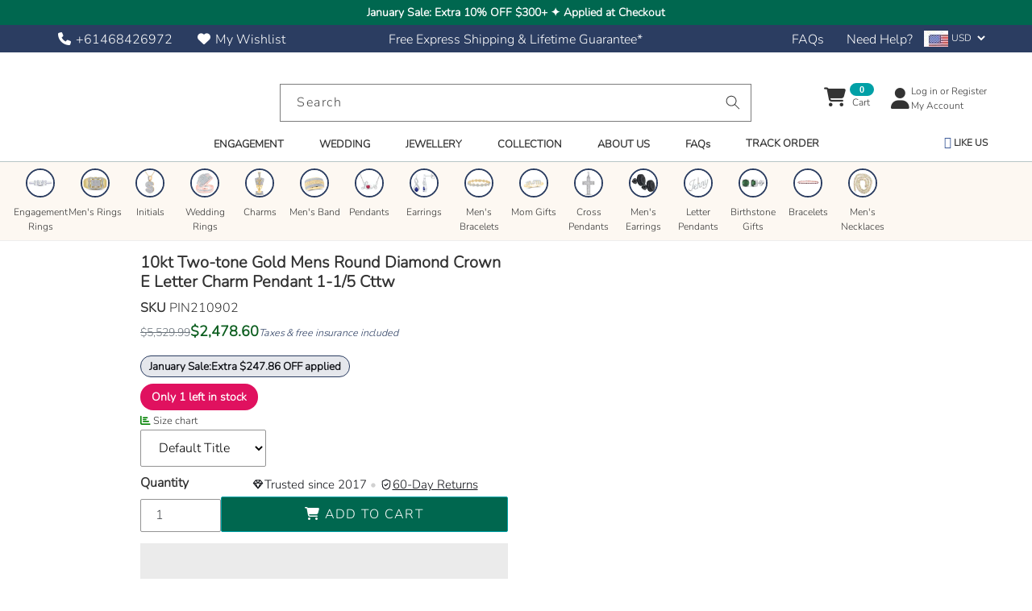

--- FILE ---
content_type: text/html; charset=utf-8
request_url: https://splendidjewellery.com/products/10kt-two-tone-gold-mens-round-diamond-crown-e-letter-charm-pendant-1-1-5-cttwpin210902
body_size: 116227
content:
<!DOCTYPE html>
<html class="no-js" lang="en">
<head>
    
    <meta charset="utf-8">
    <meta http-equiv="X-UA-Compatible" content="IE=edge,chrome=1">
    <meta name="viewport" content="width=device-width,initial-scale=1">
    <meta name="theme-color" content="#01a0a6">
    <link rel="canonical" href="https://splendidjewellery.com/products/10kt-two-tone-gold-mens-round-diamond-crown-e-letter-charm-pendant-1-1-5-cttwpin210902">
    <link rel="shortcut icon" href="//splendidjewellery.com/cdn/shop/files/TRANSPARENT_splendid_jewellery_favicon_blue_32x32.png?v=1756118317" type="image/png">  
    <small class="visually-hidden" style="color:#ffffff;background:#ffffff"> Your-Licence-Key-Here </small>     
      <link rel="preconnect" href="https://cdn.shopify.com" crossorigin>
    <title>Shop 10kt Two-tone Gold Mens Round Diamond Crown E Letter Charm Pendant 1-1/5 Cttw Online | Splendid Jewellery Deals</title>
    <meta name="description" content="Discover 10kt Two-tone Gold Mens Round Diamond Crown E Letter Charm Pendant 1-1/5 Cttw at Splendid Jewellery. Premium craftsmanship, stunning design—perfect for any occasion.">
          <meta name="google-site-verification" content="HT0y-nVW_kNS3onQYq_KI8ZrjgKuUfpGOApdQ1O2_vw" />
        <meta name="p:domain_verify" content="537c321127514149a5c9f4e8c93b93bc"/>
  <!-- /snippets/social-meta-tags.liquid -->
<link rel="preload" href="//cdn.shopify.com/s/files/1/0739/9607/5031/t/1/assets/prefetch_critical_resources.js" as="script">




<meta property="og:site_name" content="Splendid Jewellery">
<meta property="og:url" content="https://splendidjewellery.com/products/10kt-two-tone-gold-mens-round-diamond-crown-e-letter-charm-pendant-1-1-5-cttwpin210902">
<meta property="og:title" content="Shop 10kt Two-tone Gold Mens Round Diamond Crown E Letter Charm Pendant 1-1/5 Cttw Online | Splendid Jewellery Deals">
<meta property="og:type" content="product">
<meta property="og:description" content="Discover 10kt Two-tone Gold Mens Round Diamond Crown E Letter Charm Pendant 1-1/5 Cttw at Splendid Jewellery. Premium craftsmanship, stunning design—perfect for any occasion.">

  <meta property="og:price:amount" content="2,478.60">
  <meta property="og:price:currency" content="USD">

<meta property="og:image" content="http://splendidjewellery.com/cdn/shop/files/mens-diamond-charm-pendant-10kt-two-tone-gold-mens-round-diamond-crown-e-letter-charm-pendant-1-15-cttw-splendid-jewellery-mens-diamond-charm-pendant-gnd-126912-840746_1200x1200.jpg?v=1753998750">
<meta property="og:image:secure_url" content="https://splendidjewellery.com/cdn/shop/files/mens-diamond-charm-pendant-10kt-two-tone-gold-mens-round-diamond-crown-e-letter-charm-pendant-1-15-cttw-splendid-jewellery-mens-diamond-charm-pendant-gnd-126912-840746_1200x1200.jpg?v=1753998750">

<meta name="twitter:card" content="summary_large_image">
<meta name="twitter:title" content="Shop 10kt Two-tone Gold Mens Round Diamond Crown E Letter Charm Pendant 1-1/5 Cttw Online | Splendid Jewellery Deals">
<meta name="twitter:description" content="Discover 10kt Two-tone Gold Mens Round Diamond Crown E Letter Charm Pendant 1-1/5 Cttw at Splendid Jewellery. Premium craftsmanship, stunning design—perfect for any occasion."><script src="//cdn.shopify.com/s/files/1/0739/9607/5031/t/1/assets/prefetch_critical_resources.js" type="text/javascript"></script><script src="//cdn.shopify.com/s/files/1/0739/9607/5031/t/1/assets/preload.js" type="text/javascript"></script> 
  <script src="//splendidjewellery.com/cdn/shop/files/pandectes-rules.js?v=4063772748900851620"></script>
  
    <!--<script src="https://stream.splendidjewellery.com/scripts/NoDJPwv6RcMCF2azfKASZoTyQUFyeKrQxGIVLs7kgfdI9A5N5Wbw1OXVd0qEPBia.js"></script>  -->
    
      <!-- Google Tag Manager -->
    <!--<script>(function(w,d,s,l,i){w[l]=w[l]||[];w[l].push({'gtm.start':
    new Date().getTime(),event:'gtm.js'});var f=d.getElementsByTagName(s)[0],
    j=d.createElement(s),dl=l!='dataLayer'?'&l='+l:'';j.async=true;j.src=
    'https://www.googletagmanager.com/gtm.js?id='+i+dl;f.parentNode.insertBefore(j,f);
    })(window,document,'script','dataLayer','GTM-P7HVJ6L');</script> -->
    <!-- End Google Tag Manager -->
    <!-- Google tag (gtag.js) Simprosys most likely-->
    <!--
    <script async src="https://www.googletagmanager.com/gtag/js?id=AW-850797998"></script>
    <script>
      window.dataLayer = window.dataLayer || [];
      function gtag(){dataLayer.push(arguments);}
      gtag('js', new Date());
      gtag('config', 'AW-16641271045');
      gtag('config', 'AW-850797998');
    </script> 
  -->
    <!-- Event snippet for Purchase conversion page -->
    <!--
    <script>
      gtag('event', 'conversion', {
          'send_to': 'AW-850797998/CVIhCNm-0NkBEK7L2JUD',
          'value': 1.0,
          'currency': 'AUD',
          'transaction_id': ''
      });
    </script> 
    -->
    <!-- Event snippet for Add To Cart Tracking For GSF74512 - 20230512020509 conversion page -->
    <!--
    <script>
      gtag('event', 'conversion', {
          'send_to': 'AW-850797998/OtG2CMPxip8YEK7L2JUD',
          'value': 0.0,
          'currency': 'USD'
      });
    </script> 
    -->
      <!-- Google tag (gtag.js) -->
    <!--<script async src="https://www.googletagmanager.com/gtag/js?id=G-0JFL6FRBQQ"></script>
    <script>
      window.dataLayer = window.dataLayer || [];
      function gtag(){dataLayer.push(arguments);}
      gtag('js', new Date());
    
      gtag('config', 'G-0JFL6FRBQQ');
    </script> -->
    
    <!-- BEGIN MerchantWidget Code -->
    <!--<script id='merchantWidgetScript' src="https://www.gstatic.com/shopping/merchant/merchantwidget.js" defer></script>
    <script type="text/javascript">
      merchantWidgetScript.addEventListener('load', function () {
        merchantwidget.start({
          position: 'LEFT_BOTTOM',
          sideMargin: 21,
          bottomMargin: 33,
          mobileSideMargin: 11,
          mobileBottomMargin: 19
        });
      });
    </script>
    -->
    <!-- END MerchantWidget Code -->  
  
  





      
<script type="text/javascript">
var a = window.performance && window.performance.mark;
if (a) {
  window.performance.mark("shopsheriff.amp-snippet.start");
}
var doc = document;
var redirect = "/cart" === window.location.pathname
&& (doc.referrer.includes("ampproject.org") || doc.referrer.includes("/a/s/") )
&& !doc.location.search.includes("utm");

if(redirect) {
  var f = doc.location.search ? "&" : "?";
  window.location =
    window.location.origin
  + window.location.pathname
  + f
  + "utm_source=shopsheriff&utm_medium=amp&utm_campaign=shopsheriff&utm_content=add-to-cart";
}
if (a) {
  window.performance.mark("shopsheriff.amp-snippet.end");
}
      </script>


   <link rel="amphtml" href="https://splendidjewellery.com/a/s/products/10kt-two-tone-gold-mens-round-diamond-crown-e-letter-charm-pendant-1-1-5-cttwpin210902">



  <style data-shopify>


@font-face {
  font-family: Figtree;
  font-weight: 400;
  font-style: normal;
  font-display: swap;
  src: url("//splendidjewellery.com/cdn/fonts/figtree/figtree_n4.3c0838aba1701047e60be6a99a1b0a40ce9b8419.woff2") format("woff2"),
       url("//splendidjewellery.com/cdn/fonts/figtree/figtree_n4.c0575d1db21fc3821f17fd6617d3dee552312137.woff") format("woff");
}

@font-face {
  font-family: Nunito;
  font-weight: 300;
  font-style: normal;
  font-display: swap;
  src: url("//splendidjewellery.com/cdn/fonts/nunito/nunito_n3.c1d7c2242f5519d084eafc479d7cc132bcc8c480.woff2") format("woff2"),
       url("//splendidjewellery.com/cdn/fonts/nunito/nunito_n3.d543cae3671591d99f8b7ed9ea9ca8387fc73b09.woff") format("woff");
}


@font-face {
  font-family: Figtree;
  font-weight: 400;
  font-style: normal;
  font-display: swap;
  src: url("//splendidjewellery.com/cdn/fonts/figtree/figtree_n4.3c0838aba1701047e60be6a99a1b0a40ce9b8419.woff2") format("woff2"),
       url("//splendidjewellery.com/cdn/fonts/figtree/figtree_n4.c0575d1db21fc3821f17fd6617d3dee552312137.woff") format("woff");
}

:root {
--grid-gutter: 20px;
--grid-gutter-mobile: 15px;
--color-text: #333333;
--color-text-shadow: rgba(0,0,0,0.4);
--color-body-text: #494c50;
--color-text-field-text: #000;
--color-error: #d20000;
--color-error-bg: #fff8f8;
--color-error-input-text: #d20000;
--color-btn-primary-text: #fff;
--gutter-site: 55px;
--gutter-site-mobile: 22px;
--color-image-overlay: #3d4246;
--opacity-image-overlay: 0.3;
--color-sale-text: #303030;
--color-sale-regular-text: #a9a9a9;
--color-small-button-text-border: #3d4246;
--color-text-field: #fff;
--color-topheader-txt: #333333;
--color-topheader-hover: #FFB6B9;
--color-btn-primary: #01a0a6;
--color-text-focus: adaptiveColor(#333333, 51.0);
--color-overlay-text-focus: adaptiveColor(#fff, 255.0);
--color-btn-primary-focus: (#01a0a6, 113.14);
--color-small-button-text-border-focus: adaptiveColor(#3d4246, 64.96);
--color-body: #ffffff;
--color-bg: #ffffff;
--color-topheader-bg: #ffffff;
--color-bg-addtocart: #00674f;
--color-txt-addtocart: #ffffff;
--color-overlay-title-text: #fff;
;

  ;


@font-face {
  font-family: Nunito;
  font-weight: 700;
  font-style: normal;
  font-display: swap;
  src: url("//splendidjewellery.com/cdn/fonts/nunito/nunito_n7.37cf9b8cf43b3322f7e6e13ad2aad62ab5dc9109.woff2") format("woff2"),
       url("//splendidjewellery.com/cdn/fonts/nunito/nunito_n7.45cfcfadc6630011252d54d5f5a2c7c98f60d5de.woff") format("woff");
}

@font-face {
  font-family: Nunito;
  font-weight: 400;
  font-style: normal;
  font-display: swap;
  src: url("//splendidjewellery.com/cdn/fonts/nunito/nunito_n4.fc49103dc396b42cae9460289072d384b6c6eb63.woff2") format("woff2"),
       url("//splendidjewellery.com/cdn/fonts/nunito/nunito_n4.5d26d13beeac3116db2479e64986cdeea4c8fbdd.woff") format("woff");
}

@font-face {
  font-family: Nunito;
  font-weight: 300;
  font-style: italic;
  font-display: swap;
  src: url("//splendidjewellery.com/cdn/fonts/nunito/nunito_i3.11db3ddffd5485d801b7a5d8a24c3b0e446751f1.woff2") format("woff2"),
       url("//splendidjewellery.com/cdn/fonts/nunito/nunito_i3.7f37c552f86f3fb4c0aae0353840b033f9f464a0.woff") format("woff");
}

@font-face {
  font-family: Nunito;
  font-weight: 700;
  font-style: italic;
  font-display: swap;
  src: url("//splendidjewellery.com/cdn/fonts/nunito/nunito_i7.3f8ba2027bc9ceb1b1764ecab15bae73f86c4632.woff2") format("woff2"),
       url("//splendidjewellery.com/cdn/fonts/nunito/nunito_i7.82bfb5f86ec77ada3c9f660da22064c2e46e1469.woff") format("woff");
}

--font-stack-header: Figtree, sans-serif;
--font-style-header: normal;
--font-weight-header: 400;
--font-stack-body: Nunito, sans-serif;
--font-style-body: normal;
--font-weight-body: 300;
--font-size-header: 20px;
--font-size-base: 16px; 
--hover-overlay-opacity: 0.7;
--color-border: #b8c6c6;
--color-border-form: #949494;
--footer-text:#333333;
--footer-bg:#ebebeb;
--footer-brdr-clr:1px solid #d2d2d2;--footer-a-clr-hvr:#1a1a1a;
--svg-select-icon: url(//splendidjewellery.com/cdn/shop/t/50/assets/ico-select.svg?v=146038610840559294621745921787);
--slick-img-url: url(//splendidjewellery.com/cdn/shop/t/50/assets/ajax-loader.gif?v=41356863302472015721745921787);
--font-stack-slideshow: Figtree, sans-serif;
--anim-duration: 1s;
--bk-bfr-freeship:#2b3d61;
--txt-bfr-freeship:#ffffff;
--txt-aftr-freeship:#000000;
--bk-aftr-freeship:#4bbcf4;
}
</style>
 
    
      <link rel="preload" href="//splendidjewellery.com/cdn/shop/t/50/assets/theme.css?v=50316278373528813401762879400" as="style">
    
      <link rel="preload" as="font" href="//splendidjewellery.com/cdn/fonts/figtree/figtree_n4.3c0838aba1701047e60be6a99a1b0a40ce9b8419.woff2" type="font/woff2" crossorigin>
      <link rel="preload" as="font" href="//splendidjewellery.com/cdn/fonts/nunito/nunito_n3.c1d7c2242f5519d084eafc479d7cc132bcc8c480.woff2" type="font/woff2" crossorigin>
      <link rel="preload" as="font" href="//splendidjewellery.com/cdn/fonts/nunito/nunito_n7.37cf9b8cf43b3322f7e6e13ad2aad62ab5dc9109.woff2" type="font/woff2" crossorigin>  
    
        <link rel="preload" href="//splendidjewellery.com/cdn/shop/t/50/assets/vendor-website.js?v=127467897650255036031745921787" as="script">
      
    <style>
      @font-face{font-family:FontAwesome;src:url('//splendidjewellery.com/cdn/shop/t/50/assets/fontawesome-webfont.eot?v=88752339179571016061745921787');src:url('//splendidjewellery.com/cdn/shop/t/50/assets/fontawesome-webfont.eot?v=88752339179571016061745921787') format("embedded-opentype"),url('//splendidjewellery.com/cdn/shop/t/50/assets/fontawesome-webfont.woff2?v=32207045845775034261745921787') format("woff2"),url('//splendidjewellery.com/cdn/shop/t/50/assets/fontawesome-webfont.woff?v=16180') format("woff"),url('//splendidjewellery.com/cdn/shop/t/50/assets/fontawesome-webfont.ttf?v=57926983875037866361745921787') format("truetype"),url('//splendidjewellery.com/cdn/shop/t/50/assets/fontawesome-webfont.svg?v=70697116478122497141745921787') format("svg");font-display:swap;font-weight:400;font-style:normal}.fa{display:inline-block;font:normal normal normal 14px/1 FontAwesome;font-size:inherit;text-rendering:auto;-webkit-font-smoothing:antialiased;-moz-osx-font-smoothing:grayscale}.fa-lg{font-size:1.33333333em;line-height:.75em;vertical-align:-15%}.fa-2x{font-size:2em}.fa-3x{font-size:3em}.fa-4x{font-size:4em}.fa-5x{font-size:5em}.fa-fw{width:1.28571429em;text-align:center}.fa-ul{padding-left:0;margin-left:2.14285714em;list-style-type:none}.fa-ul>li{position:relative}.fa-li{position:absolute;left:-2.14285714em;width:2.14285714em;top:.14285714em;text-align:center}.fa-li.fa-lg{left:-1.85714286em}.fa-border{padding:.2em .25em .15em;border:solid .08em #eee;border-radius:.1em}.fa-pull-left{float:left}.fa-pull-right{float:right}.fa.fa-pull-left{margin-right:.3em}.fa.fa-pull-right{margin-left:.3em}.pull-right{float:right}.pull-left{float:left}.fa.pull-left{margin-right:.3em}.fa.pull-right{margin-left:.3em}.fa-spin{-webkit-animation:fa-spin 2s infinite linear;animation:fa-spin 2s infinite linear}.fa-pulse{-webkit-animation:fa-spin 1s infinite steps(8);animation:fa-spin 1s infinite steps(8)}@-webkit-keyframes fa-spin{0%{-webkit-transform:rotate(0);transform:rotate(0)}100%{-webkit-transform:rotate(359deg);transform:rotate(359deg)}}@keyframes fa-spin{0%{-webkit-transform:rotate(0);transform:rotate(0)}100%{-webkit-transform:rotate(359deg);transform:rotate(359deg)}}.fa-rotate-90{-webkit-transform:rotate(90deg);-ms-transform:rotate(90deg);transform:rotate(90deg)}.fa-rotate-180{-webkit-transform:rotate(180deg);-ms-transform:rotate(180deg);transform:rotate(180deg)}.fa-rotate-270{-webkit-transform:rotate(270deg);-ms-transform:rotate(270deg);transform:rotate(270deg)}.fa-flip-horizontal{-webkit-transform:scale(-1,1);-ms-transform:scale(-1,1);transform:scale(-1,1)}.fa-flip-vertical{-webkit-transform:scale(1,-1);-ms-transform:scale(1,-1);transform:scale(1,-1)}:root .fa-flip-horizontal,:root .fa-flip-vertical,:root .fa-rotate-180,:root .fa-rotate-270,:root .fa-rotate-90{filter:none}.fa-stack{position:relative;display:inline-block;width:2em;height:2em;line-height:2em;vertical-align:middle}.fa-stack-1x,.fa-stack-2x{position:absolute;left:0;width:100%;text-align:center}.fa-stack-1x{line-height:inherit}.fa-stack-2x{font-size:2em}.fa-inverse{color:#fff}.fa-glass:before{content:"\f000"}.fa-music:before{content:"\f001"}.fa-search:before{content:"\f002"}.fa-envelope-o:before{content:"\f003"}.fa-heart:before{content:"\f004"}.fa-star:before{content:"\f005"}.fa-star-o:before{content:"\f006"}.fa-user:before{content:"\f007"}.fa-film:before{content:"\f008"}.fa-th-large:before{content:"\f009"}.fa-th:before{content:"\f00a"}.fa-th-list:before{content:"\f00b"}.fa-check:before{content:"\f00c"}.fa-close:before,.fa-remove:before,.fa-times:before{content:"\f00d"}.fa-search-plus:before{content:"\f00e"}.fa-search-minus:before{content:"\f010"}.fa-power-off:before{content:"\f011"}.fa-signal:before{content:"\f012"}.fa-cog:before,.fa-gear:before{content:"\f013"}.fa-trash-o:before{content:"\f014"}.fa-home:before{content:"\f015"}.fa-file-o:before{content:"\f016"}.fa-clock-o:before{content:"\f017"}.fa-road:before{content:"\f018"}.fa-download:before{content:"\f019"}.fa-arrow-circle-o-down:before{content:"\f01a"}.fa-arrow-circle-o-up:before{content:"\f01b"}.fa-inbox:before{content:"\f01c"}.fa-play-circle-o:before{content:"\f01d"}.fa-repeat:before,.fa-rotate-right:before{content:"\f01e"}.fa-refresh:before{content:"\f021"}.fa-list-alt:before{content:"\f022"}.fa-lock:before{content:"\f023"}.fa-flag:before{content:"\f024"}.fa-headphones:before{content:"\f025"}.fa-volume-off:before{content:"\f026"}.fa-volume-down:before{content:"\f027"}.fa-volume-up:before{content:"\f028"}.fa-qrcode:before{content:"\f029"}.fa-barcode:before{content:"\f02a"}.fa-tag:before{content:"\f02b"}.fa-tags:before{content:"\f02c"}.fa-book:before{content:"\f02d"}.fa-bookmark:before{content:"\f02e"}.fa-print:before{content:"\f02f"}.fa-camera:before{content:"\f030"}.fa-font:before{content:"\f031"}.fa-bold:before{content:"\f032"}.fa-italic:before{content:"\f033"}.fa-text-height:before{content:"\f034"}.fa-text-width:before{content:"\f035"}.fa-align-left:before{content:"\f036"}.fa-align-center:before{content:"\f037"}.fa-align-right:before{content:"\f038"}.fa-align-justify:before{content:"\f039"}.fa-list:before{content:"\f03a"}.fa-dedent:before,.fa-outdent:before{content:"\f03b"}.fa-indent:before{content:"\f03c"}.fa-video-camera:before{content:"\f03d"}.fa-image:before,.fa-photo:before,.fa-picture-o:before{content:"\f03e"}.fa-pencil:before{content:"\f040"}.fa-map-marker:before{content:"\f041"}.fa-adjust:before{content:"\f042"}.fa-tint:before{content:"\f043"}.fa-edit:before,.fa-pencil-square-o:before{content:"\f044"}.fa-share-square-o:before{content:"\f045"}.fa-check-square-o:before{content:"\f046"}.fa-arrows:before{content:"\f047"}.fa-step-backward:before{content:"\f048"}.fa-fast-backward:before{content:"\f049"}.fa-backward:before{content:"\f04a"}.fa-play:before{content:"\f04b"}.fa-pause:before{content:"\f04c"}.fa-stop:before{content:"\f04d"}.fa-forward:before{content:"\f04e"}.fa-fast-forward:before{content:"\f050"}.fa-step-forward:before{content:"\f051"}.fa-eject:before{content:"\f052"}.fa-chevron-left:before{content:"\f053"}.fa-chevron-right:before{content:"\f054"}.fa-plus-circle:before{content:"\f055"}.fa-minus-circle:before{content:"\f056"}.fa-times-circle:before{content:"\f057"}.fa-check-circle:before{content:"\f058"}.fa-question-circle:before{content:"\f059"}.fa-info-circle:before{content:"\f05a"}.fa-crosshairs:before{content:"\f05b"}.fa-times-circle-o:before{content:"\f05c"}.fa-check-circle-o:before{content:"\f05d"}.fa-ban:before{content:"\f05e"}.fa-arrow-left:before{content:"\f060"}.fa-arrow-right:before{content:"\f061"}.fa-arrow-up:before{content:"\f062"}.fa-arrow-down:before{content:"\f063"}.fa-mail-forward:before,.fa-share:before{content:"\f064"}.fa-expand:before{content:"\f065"}.fa-compress:before{content:"\f066"}.fa-plus:before{content:"\f067"}.fa-minus:before{content:"\f068"}.fa-asterisk:before{content:"\f069"}.fa-exclamation-circle:before{content:"\f06a"}.fa-gift:before{content:"\f06b"}.fa-leaf:before{content:"\f06c"}.fa-fire:before{content:"\f06d"}.fa-eye:before{content:"\f06e"}.fa-eye-slash:before{content:"\f070"}.fa-exclamation-triangle:before,.fa-warning:before{content:"\f071"}.fa-plane:before{content:"\f072"}.fa-calendar:before{content:"\f073"}.fa-random:before{content:"\f074"}.fa-comment:before{content:"\f075"}.fa-magnet:before{content:"\f076"}.fa-chevron-up:before{content:"\f077"}.fa-chevron-down:before{content:"\f078"}.fa-retweet:before{content:"\f079"}.fa-shopping-cart:before{content:"\f07a"}.fa-folder:before{content:"\f07b"}.fa-folder-open:before{content:"\f07c"}.fa-arrows-v:before{content:"\f07d"}.fa-arrows-h:before{content:"\f07e"}.fa-bar-chart-o:before,.fa-bar-chart:before{content:"\f080"}.fa-twitter-square:before{content:"\f081"}.fa-facebook-square:before{content:"\f082"}.fa-camera-retro:before{content:"\f083"}.fa-key:before{content:"\f084"}.fa-cogs:before,.fa-gears:before{content:"\f085"}.fa-comments:before{content:"\f086"}.fa-thumbs-o-up:before{content:"\f087"}.fa-thumbs-o-down:before{content:"\f088"}.fa-star-half:before{content:"\f089"}.fa-heart-o:before{content:"\f08a"}.fa-sign-out:before{content:"\f08b"}.fa-linkedin-square:before{content:"\f08c"}.fa-thumb-tack:before{content:"\f08d"}.fa-external-link:before{content:"\f08e"}.fa-sign-in:before{content:"\f090"}.fa-trophy:before{content:"\f091"}.fa-github-square:before{content:"\f092"}.fa-upload:before{content:"\f093"}.fa-lemon-o:before{content:"\f094"}.fa-phone:before{content:"\f095"}.fa-square-o:before{content:"\f096"}.fa-bookmark-o:before{content:"\f097"}.fa-phone-square:before{content:"\f098"}.fa-twitter:before{content:"\f099"}.fa-facebook-f:before,.fa-facebook:before{content:"\f09a"}.fa-github:before{content:"\f09b"}.fa-unlock:before{content:"\f09c"}.fa-credit-card:before{content:"\f09d"}.fa-feed:before,.fa-rss:before{content:"\f09e"}.fa-hdd-o:before{content:"\f0a0"}.fa-bullhorn:before{content:"\f0a1"}.fa-bell:before{content:"\f0f3"}.fa-certificate:before{content:"\f0a3"}.fa-hand-o-right:before{content:"\f0a4"}.fa-hand-o-left:before{content:"\f0a5"}.fa-hand-o-up:before{content:"\f0a6"}.fa-hand-o-down:before{content:"\f0a7"}.fa-arrow-circle-left:before{content:"\f0a8"}.fa-arrow-circle-right:before{content:"\f0a9"}.fa-arrow-circle-up:before{content:"\f0aa"}.fa-arrow-circle-down:before{content:"\f0ab"}.fa-globe:before{content:"\f0ac"}.fa-wrench:before{content:"\f0ad"}.fa-tasks:before{content:"\f0ae"}.fa-filter:before{content:"\f0b0"}.fa-briefcase:before{content:"\f0b1"}.fa-arrows-alt:before{content:"\f0b2"}.fa-group:before,.fa-users:before{content:"\f0c0"}.fa-chain:before,.fa-link:before{content:"\f0c1"}.fa-cloud:before{content:"\f0c2"}.fa-flask:before{content:"\f0c3"}.fa-cut:before,.fa-scissors:before{content:"\f0c4"}.fa-copy:before,.fa-files-o:before{content:"\f0c5"}.fa-paperclip:before{content:"\f0c6"}.fa-floppy-o:before,.fa-save:before{content:"\f0c7"}.fa-square:before{content:"\f0c8"}.fa-bars:before,.fa-navicon:before,.fa-reorder:before{content:"\f0c9"}.fa-list-ul:before{content:"\f0ca"}.fa-list-ol:before{content:"\f0cb"}.fa-strikethrough:before{content:"\f0cc"}.fa-underline:before{content:"\f0cd"}.fa-table:before{content:"\f0ce"}.fa-magic:before{content:"\f0d0"}.fa-truck:before{content:"\f0d1"}.fa-pinterest:before{content:"\f0d2"}.fa-pinterest-square:before{content:"\f0d3"}.fa-google-plus-square:before{content:"\f0d4"}.fa-google-plus:before{content:"\f0d5"}.fa-money:before{content:"\f0d6"}.fa-caret-down:before{content:"\f0d7"}.fa-caret-up:before{content:"\f0d8"}.fa-caret-left:before{content:"\f0d9"}.fa-caret-right:before{content:"\f0da"}.fa-columns:before{content:"\f0db"}.fa-sort:before,.fa-unsorted:before{content:"\f0dc"}.fa-sort-desc:before,.fa-sort-down:before{content:"\f0dd"}.fa-sort-asc:before,.fa-sort-up:before{content:"\f0de"}.fa-envelope:before{content:"\f0e0"}.fa-linkedin:before{content:"\f0e1"}.fa-rotate-left:before,.fa-undo:before{content:"\f0e2"}.fa-gavel:before,.fa-legal:before{content:"\f0e3"}.fa-dashboard:before,.fa-tachometer:before{content:"\f0e4"}.fa-comment-o:before{content:"\f0e5"}.fa-comments-o:before{content:"\f0e6"}.fa-bolt:before,.fa-flash:before{content:"\f0e7"}.fa-sitemap:before{content:"\f0e8"}.fa-umbrella:before{content:"\f0e9"}.fa-clipboard:before,.fa-paste:before{content:"\f0ea"}.fa-lightbulb-o:before{content:"\f0eb"}.fa-exchange:before{content:"\f0ec"}.fa-cloud-download:before{content:"\f0ed"}.fa-cloud-upload:before{content:"\f0ee"}.fa-user-md:before{content:"\f0f0"}.fa-stethoscope:before{content:"\f0f1"}.fa-suitcase:before{content:"\f0f2"}.fa-bell-o:before{content:"\f0a2"}.fa-coffee:before{content:"\f0f4"}.fa-cutlery:before{content:"\f0f5"}.fa-file-text-o:before{content:"\f0f6"}.fa-building-o:before{content:"\f0f7"}.fa-hospital-o:before{content:"\f0f8"}.fa-ambulance:before{content:"\f0f9"}.fa-medkit:before{content:"\f0fa"}.fa-fighter-jet:before{content:"\f0fb"}.fa-beer:before{content:"\f0fc"}.fa-h-square:before{content:"\f0fd"}.fa-plus-square:before{content:"\f0fe"}.fa-angle-double-left:before{content:"\f100"}.fa-angle-double-right:before{content:"\f101"}.fa-angle-double-up:before{content:"\f102"}.fa-angle-double-down:before{content:"\f103"}.fa-angle-left:before{content:"\f104"}.fa-angle-right:before{content:"\f105"}.fa-angle-up:before{content:"\f106"}.fa-angle-down:before{content:"\f107"}.fa-desktop:before{content:"\f108"}.fa-laptop:before{content:"\f109"}.fa-tablet:before{content:"\f10a"}.fa-mobile-phone:before,.fa-mobile:before{content:"\f10b"}.fa-circle-o:before{content:"\f10c"}.fa-quote-left:before{content:"\f10d"}.fa-quote-right:before{content:"\f10e"}.fa-spinner:before{content:"\f110"}.fa-circle:before{content:"\f111"}.fa-mail-reply:before,.fa-reply:before{content:"\f112"}.fa-github-alt:before{content:"\f113"}.fa-folder-o:before{content:"\f114"}.fa-folder-open-o:before{content:"\f115"}.fa-smile-o:before{content:"\f118"}.fa-frown-o:before{content:"\f119"}.fa-meh-o:before{content:"\f11a"}.fa-gamepad:before{content:"\f11b"}.fa-keyboard-o:before{content:"\f11c"}.fa-flag-o:before{content:"\f11d"}.fa-flag-checkered:before{content:"\f11e"}.fa-terminal:before{content:"\f120"}.fa-code:before{content:"\f121"}.fa-mail-reply-all:before,.fa-reply-all:before{content:"\f122"}.fa-star-half-empty:before,.fa-star-half-full:before,.fa-star-half-o:before{content:"\f123"}.fa-location-arrow:before{content:"\f124"}.fa-crop:before{content:"\f125"}.fa-code-fork:before{content:"\f126"}.fa-chain-broken:before,.fa-unlink:before{content:"\f127"}.fa-question:before{content:"\f128"}.fa-info:before{content:"\f129"}.fa-exclamation:before{content:"\f12a"}.fa-superscript:before{content:"\f12b"}.fa-subscript:before{content:"\f12c"}.fa-eraser:before{content:"\f12d"}.fa-puzzle-piece:before{content:"\f12e"}.fa-microphone:before{content:"\f130"}.fa-microphone-slash:before{content:"\f131"}.fa-shield:before{content:"\f132"}.fa-calendar-o:before{content:"\f133"}.fa-fire-extinguisher:before{content:"\f134"}.fa-rocket:before{content:"\f135"}.fa-maxcdn:before{content:"\f136"}.fa-chevron-circle-left:before{content:"\f137"}.fa-chevron-circle-right:before{content:"\f138"}.fa-chevron-circle-up:before{content:"\f139"}.fa-chevron-circle-down:before{content:"\f13a"}.fa-html5:before{content:"\f13b"}.fa-css3:before{content:"\f13c"}.fa-anchor:before{content:"\f13d"}.fa-unlock-alt:before{content:"\f13e"}.fa-bullseye:before{content:"\f140"}.fa-ellipsis-h:before{content:"\f141"}.fa-ellipsis-v:before{content:"\f142"}.fa-rss-square:before{content:"\f143"}.fa-play-circle:before{content:"\f144"}.fa-ticket:before{content:"\f145"}.fa-minus-square:before{content:"\f146"}.fa-minus-square-o:before{content:"\f147"}.fa-level-up:before{content:"\f148"}.fa-level-down:before{content:"\f149"}.fa-check-square:before{content:"\f14a"}.fa-pencil-square:before{content:"\f14b"}.fa-external-link-square:before{content:"\f14c"}.fa-share-square:before{content:"\f14d"}.fa-compass:before{content:"\f14e"}.fa-caret-square-o-down:before,.fa-toggle-down:before{content:"\f150"}.fa-caret-square-o-up:before,.fa-toggle-up:before{content:"\f151"}.fa-caret-square-o-right:before,.fa-toggle-right:before{content:"\f152"}.fa-eur:before,.fa-euro:before{content:"\f153"}.fa-gbp:before{content:"\f154"}.fa-dollar:before,.fa-usd:before{content:"\f155"}.fa-inr:before,.fa-rupee:before{content:"\f156"}.fa-cny:before,.fa-jpy:before,.fa-rmb:before,.fa-yen:before{content:"\f157"}.fa-rouble:before,.fa-rub:before,.fa-ruble:before{content:"\f158"}.fa-krw:before,.fa-won:before{content:"\f159"}.fa-bitcoin:before,.fa-btc:before{content:"\f15a"}.fa-file:before{content:"\f15b"}.fa-file-text:before{content:"\f15c"}.fa-sort-alpha-asc:before{content:"\f15d"}.fa-sort-alpha-desc:before{content:"\f15e"}.fa-sort-amount-asc:before{content:"\f160"}.fa-sort-amount-desc:before{content:"\f161"}.fa-sort-numeric-asc:before{content:"\f162"}.fa-sort-numeric-desc:before{content:"\f163"}.fa-thumbs-up:before{content:"\f164"}.fa-thumbs-down:before{content:"\f165"}.fa-youtube-square:before{content:"\f166"}.fa-youtube:before{content:"\f167"}.fa-xing:before{content:"\f168"}.fa-xing-square:before{content:"\f169"}.fa-youtube-play:before{content:"\f16a"}.fa-dropbox:before{content:"\f16b"}.fa-stack-overflow:before{content:"\f16c"}.fa-instagram:before{content:"\f16d"}.fa-flickr:before{content:"\f16e"}.fa-adn:before{content:"\f170"}.fa-bitbucket:before{content:"\f171"}.fa-bitbucket-square:before{content:"\f172"}.fa-tumblr:before{content:"\f173"}.fa-tumblr-square:before{content:"\f174"}.fa-long-arrow-down:before{content:"\f175"}.fa-long-arrow-up:before{content:"\f176"}.fa-long-arrow-left:before{content:"\f177"}.fa-long-arrow-right:before{content:"\f178"}.fa-apple:before{content:"\f179"}.fa-windows:before{content:"\f17a"}.fa-android:before{content:"\f17b"}.fa-linux:before{content:"\f17c"}.fa-dribbble:before{content:"\f17d"}.fa-skype:before{content:"\f17e"}.fa-foursquare:before{content:"\f180"}.fa-trello:before{content:"\f181"}.fa-female:before{content:"\f182"}.fa-male:before{content:"\f183"}.fa-gittip:before,.fa-gratipay:before{content:"\f184"}.fa-sun-o:before{content:"\f185"}.fa-moon-o:before{content:"\f186"}.fa-archive:before{content:"\f187"}.fa-bug:before{content:"\f188"}.fa-vk:before{content:"\f189"}.fa-weibo:before{content:"\f18a"}.fa-renren:before{content:"\f18b"}.fa-pagelines:before{content:"\f18c"}.fa-stack-exchange:before{content:"\f18d"}.fa-arrow-circle-o-right:before{content:"\f18e"}.fa-arrow-circle-o-left:before{content:"\f190"}.fa-caret-square-o-left:before,.fa-toggle-left:before{content:"\f191"}.fa-dot-circle-o:before{content:"\f192"}.fa-wheelchair:before{content:"\f193"}.fa-vimeo-square:before{content:"\f194"}.fa-try:before,.fa-turkish-lira:before{content:"\f195"}.fa-plus-square-o:before{content:"\f196"}.fa-space-shuttle:before{content:"\f197"}.fa-slack:before{content:"\f198"}.fa-envelope-square:before{content:"\f199"}.fa-wordpress:before{content:"\f19a"}.fa-openid:before{content:"\f19b"}.fa-bank:before,.fa-institution:before,.fa-university:before{content:"\f19c"}.fa-graduation-cap:before,.fa-mortar-board:before{content:"\f19d"}.fa-yahoo:before{content:"\f19e"}.fa-google:before{content:"\f1a0"}.fa-reddit:before{content:"\f1a1"}.fa-reddit-square:before{content:"\f1a2"}.fa-stumbleupon-circle:before{content:"\f1a3"}.fa-stumbleupon:before{content:"\f1a4"}.fa-delicious:before{content:"\f1a5"}.fa-digg:before{content:"\f1a6"}.fa-pied-piper-pp:before{content:"\f1a7"}.fa-pied-piper-alt:before{content:"\f1a8"}.fa-drupal:before{content:"\f1a9"}.fa-joomla:before{content:"\f1aa"}.fa-language:before{content:"\f1ab"}.fa-fax:before{content:"\f1ac"}.fa-building:before{content:"\f1ad"}.fa-child:before{content:"\f1ae"}.fa-paw:before{content:"\f1b0"}.fa-spoon:before{content:"\f1b1"}.fa-cube:before{content:"\f1b2"}.fa-cubes:before{content:"\f1b3"}.fa-behance:before{content:"\f1b4"}.fa-behance-square:before{content:"\f1b5"}.fa-steam:before{content:"\f1b6"}.fa-steam-square:before{content:"\f1b7"}.fa-recycle:before{content:"\f1b8"}.fa-automobile:before,.fa-car:before{content:"\f1b9"}.fa-cab:before,.fa-taxi:before{content:"\f1ba"}.fa-tree:before{content:"\f1bb"}.fa-spotify:before{content:"\f1bc"}.fa-deviantart:before{content:"\f1bd"}.fa-soundcloud:before{content:"\f1be"}.fa-database:before{content:"\f1c0"}.fa-file-pdf-o:before{content:"\f1c1"}.fa-file-word-o:before{content:"\f1c2"}.fa-file-excel-o:before{content:"\f1c3"}.fa-file-powerpoint-o:before{content:"\f1c4"}.fa-file-image-o:before,.fa-file-photo-o:before,.fa-file-picture-o:before{content:"\f1c5"}.fa-file-archive-o:before,.fa-file-zip-o:before{content:"\f1c6"}.fa-file-audio-o:before,.fa-file-sound-o:before{content:"\f1c7"}.fa-file-movie-o:before,.fa-file-video-o:before{content:"\f1c8"}.fa-file-code-o:before{content:"\f1c9"}.fa-vine:before{content:"\f1ca"}.fa-codepen:before{content:"\f1cb"}.fa-jsfiddle:before{content:"\f1cc"}.fa-life-bouy:before,.fa-life-buoy:before,.fa-life-ring:before,.fa-life-saver:before,.fa-support:before{content:"\f1cd"}.fa-circle-o-notch:before{content:"\f1ce"}.fa-ra:before,.fa-rebel:before,.fa-resistance:before{content:"\f1d0"}.fa-empire:before,.fa-ge:before{content:"\f1d1"}.fa-git-square:before{content:"\f1d2"}.fa-git:before{content:"\f1d3"}.fa-hacker-news:before,.fa-y-combinator-square:before,.fa-yc-square:before{content:"\f1d4"}.fa-tencent-weibo:before{content:"\f1d5"}.fa-qq:before{content:"\f1d6"}.fa-wechat:before,.fa-weixin:before{content:"\f1d7"}.fa-paper-plane:before,.fa-send:before{content:"\f1d8"}.fa-paper-plane-o:before,.fa-send-o:before{content:"\f1d9"}.fa-history:before{content:"\f1da"}.fa-circle-thin:before{content:"\f1db"}.fa-header:before{content:"\f1dc"}.fa-paragraph:before{content:"\f1dd"}.fa-sliders:before{content:"\f1de"}.fa-share-alt:before{content:"\f1e0"}.fa-share-alt-square:before{content:"\f1e1"}.fa-bomb:before{content:"\f1e2"}.fa-futbol-o:before,.fa-soccer-ball-o:before{content:"\f1e3"}.fa-tty:before{content:"\f1e4"}.fa-binoculars:before{content:"\f1e5"}.fa-plug:before{content:"\f1e6"}.fa-slideshare:before{content:"\f1e7"}.fa-twitch:before{content:"\f1e8"}.fa-yelp:before{content:"\f1e9"}.fa-newspaper-o:before{content:"\f1ea"}.fa-wifi:before{content:"\f1eb"}.fa-calculator:before{content:"\f1ec"}.fa-paypal:before{content:"\f1ed"}.fa-google-wallet:before{content:"\f1ee"}.fa-cc-visa:before{content:"\f1f0"}.fa-cc-mastercard:before{content:"\f1f1"}.fa-cc-discover:before{content:"\f1f2"}.fa-cc-amex:before{content:"\f1f3"}.fa-cc-paypal:before{content:"\f1f4"}.fa-cc-stripe:before{content:"\f1f5"}.fa-bell-slash:before{content:"\f1f6"}.fa-bell-slash-o:before{content:"\f1f7"}.fa-trash:before{content:"\f1f8"}.fa-copyright:before{content:"\f1f9"}.fa-at:before{content:"\f1fa"}.fa-eyedropper:before{content:"\f1fb"}.fa-paint-brush:before{content:"\f1fc"}.fa-birthday-cake:before{content:"\f1fd"}.fa-area-chart:before{content:"\f1fe"}.fa-pie-chart:before{content:"\f200"}.fa-line-chart:before{content:"\f201"}.fa-lastfm:before{content:"\f202"}.fa-lastfm-square:before{content:"\f203"}.fa-toggle-off:before{content:"\f204"}.fa-toggle-on:before{content:"\f205"}.fa-bicycle:before{content:"\f206"}.fa-bus:before{content:"\f207"}.fa-ioxhost:before{content:"\f208"}.fa-angellist:before{content:"\f209"}.fa-cc:before{content:"\f20a"}.fa-ils:before,.fa-shekel:before,.fa-sheqel:before{content:"\f20b"}.fa-meanpath:before{content:"\f20c"}.fa-buysellads:before{content:"\f20d"}.fa-connectdevelop:before{content:"\f20e"}.fa-dashcube:before{content:"\f210"}.fa-forumbee:before{content:"\f211"}.fa-leanpub:before{content:"\f212"}.fa-sellsy:before{content:"\f213"}.fa-shirtsinbulk:before{content:"\f214"}.fa-simplybuilt:before{content:"\f215"}.fa-skyatlas:before{content:"\f216"}.fa-cart-plus:before{content:"\f217"}.fa-cart-arrow-down:before{content:"\f218"}.fa-diamond:before{content:"\f219"}.fa-ship:before{content:"\f21a"}.fa-user-secret:before{content:"\f21b"}.fa-motorcycle:before{content:"\f21c"}.fa-street-view:before{content:"\f21d"}.fa-heartbeat:before{content:"\f21e"}.fa-venus:before{content:"\f221"}.fa-mars:before{content:"\f222"}.fa-mercury:before{content:"\f223"}.fa-intersex:before,.fa-transgender:before{content:"\f224"}.fa-transgender-alt:before{content:"\f225"}.fa-venus-double:before{content:"\f226"}.fa-mars-double:before{content:"\f227"}.fa-venus-mars:before{content:"\f228"}.fa-mars-stroke:before{content:"\f229"}.fa-mars-stroke-v:before{content:"\f22a"}.fa-mars-stroke-h:before{content:"\f22b"}.fa-neuter:before{content:"\f22c"}.fa-genderless:before{content:"\f22d"}.fa-facebook-official:before{content:"\f230"}.fa-pinterest-p:before{content:"\f231"}.fa-whatsapp:before{content:"\f232"}.fa-server:before{content:"\f233"}.fa-user-plus:before{content:"\f234"}.fa-user-times:before{content:"\f235"}.fa-bed:before,.fa-hotel:before{content:"\f236"}.fa-viacoin:before{content:"\f237"}.fa-train:before{content:"\f238"}.fa-subway:before{content:"\f239"}.fa-medium:before{content:"\f23a"}.fa-y-combinator:before,.fa-yc:before{content:"\f23b"}.fa-optin-monster:before{content:"\f23c"}.fa-opencart:before{content:"\f23d"}.fa-expeditedssl:before{content:"\f23e"}.fa-battery-4:before,.fa-battery-full:before,.fa-battery:before{content:"\f240"}.fa-battery-3:before,.fa-battery-three-quarters:before{content:"\f241"}.fa-battery-2:before,.fa-battery-half:before{content:"\f242"}.fa-battery-1:before,.fa-battery-quarter:before{content:"\f243"}.fa-battery-0:before,.fa-battery-empty:before{content:"\f244"}.fa-mouse-pointer:before{content:"\f245"}.fa-i-cursor:before{content:"\f246"}.fa-object-group:before{content:"\f247"}.fa-object-ungroup:before{content:"\f248"}.fa-sticky-note:before{content:"\f249"}.fa-sticky-note-o:before{content:"\f24a"}.fa-cc-jcb:before{content:"\f24b"}.fa-cc-diners-club:before{content:"\f24c"}.fa-clone:before{content:"\f24d"}.fa-balance-scale:before{content:"\f24e"}.fa-hourglass-o:before{content:"\f250"}.fa-hourglass-1:before,.fa-hourglass-start:before{content:"\f251"}.fa-hourglass-2:before,.fa-hourglass-half:before{content:"\f252"}.fa-hourglass-3:before,.fa-hourglass-end:before{content:"\f253"}.fa-hourglass:before{content:"\f254"}.fa-hand-grab-o:before,.fa-hand-rock-o:before{content:"\f255"}.fa-hand-paper-o:before,.fa-hand-stop-o:before{content:"\f256"}.fa-hand-scissors-o:before{content:"\f257"}.fa-hand-lizard-o:before{content:"\f258"}.fa-hand-spock-o:before{content:"\f259"}.fa-hand-pointer-o:before{content:"\f25a"}.fa-hand-peace-o:before{content:"\f25b"}.fa-trademark:before{content:"\f25c"}.fa-registered:before{content:"\f25d"}.fa-creative-commons:before{content:"\f25e"}.fa-gg:before{content:"\f260"}.fa-gg-circle:before{content:"\f261"}.fa-tripadvisor:before{content:"\f262"}.fa-odnoklassniki:before{content:"\f263"}.fa-odnoklassniki-square:before{content:"\f264"}.fa-get-pocket:before{content:"\f265"}.fa-wikipedia-w:before{content:"\f266"}.fa-safari:before{content:"\f267"}.fa-chrome:before{content:"\f268"}.fa-firefox:before{content:"\f269"}.fa-opera:before{content:"\f26a"}.fa-internet-explorer:before{content:"\f26b"}.fa-television:before,.fa-tv:before{content:"\f26c"}.fa-contao:before{content:"\f26d"}.fa-500px:before{content:"\f26e"}.fa-amazon:before{content:"\f270"}.fa-calendar-plus-o:before{content:"\f271"}.fa-calendar-minus-o:before{content:"\f272"}.fa-calendar-times-o:before{content:"\f273"}.fa-calendar-check-o:before{content:"\f274"}.fa-industry:before{content:"\f275"}.fa-map-pin:before{content:"\f276"}.fa-map-signs:before{content:"\f277"}.fa-map-o:before{content:"\f278"}.fa-map:before{content:"\f279"}.fa-commenting:before{content:"\f27a"}.fa-commenting-o:before{content:"\f27b"}.fa-houzz:before{content:"\f27c"}.fa-vimeo:before{content:"\f27d"}.fa-black-tie:before{content:"\f27e"}.fa-fonticons:before{content:"\f280"}.fa-reddit-alien:before{content:"\f281"}.fa-edge:before{content:"\f282"}.fa-credit-card-alt:before{content:"\f283"}.fa-codiepie:before{content:"\f284"}.fa-modx:before{content:"\f285"}.fa-fort-awesome:before{content:"\f286"}.fa-usb:before{content:"\f287"}.fa-product-hunt:before{content:"\f288"}.fa-mixcloud:before{content:"\f289"}.fa-scribd:before{content:"\f28a"}.fa-pause-circle:before{content:"\f28b"}.fa-pause-circle-o:before{content:"\f28c"}.fa-stop-circle:before{content:"\f28d"}.fa-stop-circle-o:before{content:"\f28e"}.fa-shopping-bag:before{content:"\f290"}.fa-shopping-basket:before{content:"\f291"}.fa-hashtag:before{content:"\f292"}.fa-bluetooth:before{content:"\f293"}.fa-bluetooth-b:before{content:"\f294"}.fa-percent:before{content:"\f295"}.fa-gitlab:before{content:"\f296"}.fa-wpbeginner:before{content:"\f297"}.fa-wpforms:before{content:"\f298"}.fa-envira:before{content:"\f299"}.fa-universal-access:before{content:"\f29a"}.fa-wheelchair-alt:before{content:"\f29b"}.fa-question-circle-o:before{content:"\f29c"}.fa-blind:before{content:"\f29d"}.fa-audio-description:before{content:"\f29e"}.fa-volume-control-phone:before{content:"\f2a0"}.fa-braille:before{content:"\f2a1"}.fa-assistive-listening-systems:before{content:"\f2a2"}.fa-american-sign-language-interpreting:before,.fa-asl-interpreting:before{content:"\f2a3"}.fa-deaf:before,.fa-deafness:before,.fa-hard-of-hearing:before{content:"\f2a4"}.fa-glide:before{content:"\f2a5"}.fa-glide-g:before{content:"\f2a6"}.fa-sign-language:before,.fa-signing:before{content:"\f2a7"}.fa-low-vision:before{content:"\f2a8"}.fa-viadeo:before{content:"\f2a9"}.fa-viadeo-square:before{content:"\f2aa"}.fa-snapchat:before{content:"\f2ab"}.fa-snapchat-ghost:before{content:"\f2ac"}.fa-snapchat-square:before{content:"\f2ad"}.fa-pied-piper:before{content:"\f2ae"}.fa-first-order:before{content:"\f2b0"}.fa-yoast:before{content:"\f2b1"}.fa-themeisle:before{content:"\f2b2"}.fa-google-plus-circle:before,.fa-google-plus-official:before{content:"\f2b3"}.fa-fa:before,.fa-font-awesome:before{content:"\f2b4"}.fa-handshake-o:before{content:"\f2b5"}.fa-envelope-open:before{content:"\f2b6"}.fa-envelope-open-o:before{content:"\f2b7"}.fa-linode:before{content:"\f2b8"}.fa-address-book:before{content:"\f2b9"}.fa-address-book-o:before{content:"\f2ba"}.fa-address-card:before,.fa-vcard:before{content:"\f2bb"}.fa-address-card-o:before,.fa-vcard-o:before{content:"\f2bc"}.fa-user-circle:before{content:"\f2bd"}.fa-user-circle-o:before{content:"\f2be"}.fa-user-o:before{content:"\f2c0"}.fa-id-badge:before{content:"\f2c1"}.fa-drivers-license:before,.fa-id-card:before{content:"\f2c2"}.fa-drivers-license-o:before,.fa-id-card-o:before{content:"\f2c3"}.fa-quora:before{content:"\f2c4"}.fa-free-code-camp:before{content:"\f2c5"}.fa-telegram:before{content:"\f2c6"}.fa-thermometer-4:before,.fa-thermometer-full:before,.fa-thermometer:before{content:"\f2c7"}.fa-thermometer-3:before,.fa-thermometer-three-quarters:before{content:"\f2c8"}.fa-thermometer-2:before,.fa-thermometer-half:before{content:"\f2c9"}.fa-thermometer-1:before,.fa-thermometer-quarter:before{content:"\f2ca"}.fa-thermometer-0:before,.fa-thermometer-empty:before{content:"\f2cb"}.fa-shower:before{content:"\f2cc"}.fa-bath:before,.fa-bathtub:before,.fa-s15:before{content:"\f2cd"}.fa-podcast:before{content:"\f2ce"}.fa-window-maximize:before{content:"\f2d0"}.fa-window-restore:before{content:"\f2d2"}.fa-times-rectangle:before,.fa-window-close:before{content:"\f2d3"}.fa-times-rectangle-o:before,.fa-window-close-o:before{content:"\f2d4"}.fa-bandcamp:before{content:"\f2d5"}.fa-grav:before{content:"\f2d6"}.fa-etsy:before{content:"\f2d7"}.fa-imdb:before{content:"\f2d8"}.fa-ravelry:before{content:"\f2d9"}.fa-eercast:before{content:"\f2da"}.fa-microchip:before{content:"\f2db"}.fa-snowflake-o:before{content:"\f2dc"}.fa-superpowers:before{content:"\f2dd"}.fa-wpexplorer:before{content:"\f2de"}.fa-meetup:before{content:"\f2e0"}.sr-only{position:absolute;width:1px;height:1px;padding:0;margin:-1px;overflow:hidden;clip:rect(0,0,0,0);border:0}.sr-only-focusable:active,.sr-only-focusable:focus{position:static;width:auto;height:auto;margin:0;overflow:visible;clip:auto}
      </style>  

    
    
      <link rel="stylesheet" href="//splendidjewellery.com/cdn/shop/t/50/assets/theme.css?v=50316278373528813401762879400"> 
    
    
    <link rel="stylesheet" href="//splendidjewellery.com/cdn/shop/t/50/assets/component-search.css?v=183165931687490392841745921787" media="print" onload="this.media='all'">
    <link rel="stylesheet" href="//splendidjewellery.com/cdn/shop/t/50/assets/component-predictive-search.css?v=6310507004468113101745921787" media="print" onload="this.media='all'">
    
    <script type="text/javascript" src="//splendidjewellery.com/cdn/shop/t/50/assets/jquery-3.5.1.min.js?v=60938658743091704111745921787"></script>
    <script type="text/javascript">var theme={breakpoints:{narrowscreen:500,medium:750,large:990,widescreen:1400},strings:{addToCart:"Add to cart",soldOut:"Sold out",unavailable:"Unavailable",regularPrice:"Regular price",salePrice:"Sale price",sale:"Sale",showMore:"Show More",showLess:"Show Less",addressError:"Error looking up that address",addressNoResults:"No results for that address",addressQueryLimit:"You have exceeded the Google API usage limit. Consider upgrading to a \u003ca href=\"https:\/\/developers.google.com\/maps\/premium\/usage-limits\"\u003ePremium Plan\u003c\/a\u003e.",authError:"There was a problem authenticating your Google Maps account.",newWindow:"Opens in a new window.",external:"Opens external website.",newWindowExternal:"Opens external website in a new window.",removeLabel:"Remove [product]",update:"Update",quantity:"Quantity",discountedTotal:"Discounted total",regularTotal:"Regular total",priceColumn:"See Price column for discount details.",quantityMinimumMessage:"Quantity must be 1 or more",cartError:"There was an error while updating your cart. Please try again.",removedItemMessage:"Removed \u003cspan class=\"cart__removed-product-details\"\u003e([quantity]) [link]\u003c\/span\u003e from your cart.",unitPrice:"Unit price",unitPriceSeparator:"per",oneCartCount:"1 item",otherCartCount:"[count] items",quantityLabel:"Quantity: [count]"},moneyFormat:"\u003cspan class=money\u003e${{amount}}\u003c\/span\u003e",moneyFormatWithCurrency:"\u003cspan class=money\u003e${{amount}} USD\u003c\/span\u003e"}</script>
    <script type="text/javascript">document.documentElement.className=document.documentElement.className.replace("no-js","js");</script>
      
    <script type="text/javascript" src="//splendidjewellery.com/cdn/shop/t/50/assets/vendor-website.js?v=127467897650255036031745921787" defer="defer"></script>  
      
      
      <script type="text/javascript" src="//splendidjewellery.com/cdn/shop/t/50/assets/wishlist.js?v=71982043548416321671745921787" defer="defer"></script>
      <script type="text/javascript" src="//splendidjewellery.com/cdn/shopifycloud/storefront/assets/themes_support/api.jquery-7ab1a3a4.js" async></script>   
    
    <script type="text/javascript" src="//splendidjewellery.com/cdn/shop/t/50/assets/lazysizes.js?v=98742957860356878211745921787" async="async"></script>  
                 <script> 
        window.SearchaniseIncluded = true; 
    </script>
      
      <script>window.performance && window.performance.mark && window.performance.mark('shopify.content_for_header.start');</script><meta name="facebook-domain-verification" content="77lm6lbz48ykc4iv1cvv9i5eyac5z4">
<meta id="shopify-digital-wallet" name="shopify-digital-wallet" content="/18750995/digital_wallets/dialog">
<meta name="shopify-checkout-api-token" content="f63d68ae8cf4a4d615fb27ecbfc8bfc3">
<meta id="in-context-paypal-metadata" data-shop-id="18750995" data-venmo-supported="false" data-environment="production" data-locale="en_US" data-paypal-v4="true" data-currency="USD">
<link rel="alternate" hreflang="x-default" href="https://splendidjewellery.com/products/10kt-two-tone-gold-mens-round-diamond-crown-e-letter-charm-pendant-1-1-5-cttwpin210902">
<link rel="alternate" hreflang="en" href="https://splendidjewellery.com/products/10kt-two-tone-gold-mens-round-diamond-crown-e-letter-charm-pendant-1-1-5-cttwpin210902">
<link rel="alternate" hreflang="en-DE" href="https://splendidjewellery.com/en-de/products/10kt-two-tone-gold-mens-round-diamond-crown-e-letter-charm-pendant-1-1-5-cttwpin210902">
<link rel="alternate" hreflang="en-HK" href="https://splendidjewellery.com/en-hk/products/10kt-two-tone-gold-mens-round-diamond-crown-e-letter-charm-pendant-1-1-5-cttwpin210902">
<link rel="alternate" hreflang="en-JP" href="https://splendidjewellery.com/en-jp/products/10kt-two-tone-gold-mens-round-diamond-crown-e-letter-charm-pendant-1-1-5-cttwpin210902">
<link rel="alternate" hreflang="en-SG" href="https://splendidjewellery.com/en-sg/products/10kt-two-tone-gold-mens-round-diamond-crown-e-letter-charm-pendant-1-1-5-cttwpin210902">
<link rel="alternate" type="application/json+oembed" href="https://splendidjewellery.com/products/10kt-two-tone-gold-mens-round-diamond-crown-e-letter-charm-pendant-1-1-5-cttwpin210902.oembed">
<script async="async" src="/checkouts/internal/preloads.js?locale=en-US"></script>
<link rel="preconnect" href="https://shop.app" crossorigin="anonymous">
<script async="async" src="https://shop.app/checkouts/internal/preloads.js?locale=en-US&shop_id=18750995" crossorigin="anonymous"></script>
<script id="apple-pay-shop-capabilities" type="application/json">{"shopId":18750995,"countryCode":"AU","currencyCode":"USD","merchantCapabilities":["supports3DS"],"merchantId":"gid:\/\/shopify\/Shop\/18750995","merchantName":"Splendid Jewellery","requiredBillingContactFields":["postalAddress","email"],"requiredShippingContactFields":["postalAddress","email"],"shippingType":"shipping","supportedNetworks":["visa","masterCard","amex","jcb"],"total":{"type":"pending","label":"Splendid Jewellery","amount":"1.00"},"shopifyPaymentsEnabled":true,"supportsSubscriptions":true}</script>
<script id="shopify-features" type="application/json">{"accessToken":"f63d68ae8cf4a4d615fb27ecbfc8bfc3","betas":["rich-media-storefront-analytics"],"domain":"splendidjewellery.com","predictiveSearch":true,"shopId":18750995,"locale":"en"}</script>
<script>var Shopify = Shopify || {};
Shopify.shop = "splendid-jewellery.myshopify.com";
Shopify.locale = "en";
Shopify.currency = {"active":"USD","rate":"1.0"};
Shopify.country = "US";
Shopify.theme = {"name":"Replicate Apps in Plak 29042025","id":145500602536,"schema_name":"PLAK","schema_version":"2.7","theme_store_id":null,"role":"main"};
Shopify.theme.handle = "null";
Shopify.theme.style = {"id":null,"handle":null};
Shopify.cdnHost = "splendidjewellery.com/cdn";
Shopify.routes = Shopify.routes || {};
Shopify.routes.root = "/";</script>
<script type="module">!function(o){(o.Shopify=o.Shopify||{}).modules=!0}(window);</script>
<script>!function(o){function n(){var o=[];function n(){o.push(Array.prototype.slice.apply(arguments))}return n.q=o,n}var t=o.Shopify=o.Shopify||{};t.loadFeatures=n(),t.autoloadFeatures=n()}(window);</script>
<script>
  window.ShopifyPay = window.ShopifyPay || {};
  window.ShopifyPay.apiHost = "shop.app\/pay";
  window.ShopifyPay.redirectState = null;
</script>
<script id="shop-js-analytics" type="application/json">{"pageType":"product"}</script>
<script defer="defer" async type="module" src="//splendidjewellery.com/cdn/shopifycloud/shop-js/modules/v2/client.init-shop-cart-sync_BT-GjEfc.en.esm.js"></script>
<script defer="defer" async type="module" src="//splendidjewellery.com/cdn/shopifycloud/shop-js/modules/v2/chunk.common_D58fp_Oc.esm.js"></script>
<script defer="defer" async type="module" src="//splendidjewellery.com/cdn/shopifycloud/shop-js/modules/v2/chunk.modal_xMitdFEc.esm.js"></script>
<script type="module">
  await import("//splendidjewellery.com/cdn/shopifycloud/shop-js/modules/v2/client.init-shop-cart-sync_BT-GjEfc.en.esm.js");
await import("//splendidjewellery.com/cdn/shopifycloud/shop-js/modules/v2/chunk.common_D58fp_Oc.esm.js");
await import("//splendidjewellery.com/cdn/shopifycloud/shop-js/modules/v2/chunk.modal_xMitdFEc.esm.js");

  window.Shopify.SignInWithShop?.initShopCartSync?.({"fedCMEnabled":true,"windoidEnabled":true});

</script>
<script>
  window.Shopify = window.Shopify || {};
  if (!window.Shopify.featureAssets) window.Shopify.featureAssets = {};
  window.Shopify.featureAssets['shop-js'] = {"shop-cart-sync":["modules/v2/client.shop-cart-sync_DZOKe7Ll.en.esm.js","modules/v2/chunk.common_D58fp_Oc.esm.js","modules/v2/chunk.modal_xMitdFEc.esm.js"],"init-fed-cm":["modules/v2/client.init-fed-cm_B6oLuCjv.en.esm.js","modules/v2/chunk.common_D58fp_Oc.esm.js","modules/v2/chunk.modal_xMitdFEc.esm.js"],"shop-cash-offers":["modules/v2/client.shop-cash-offers_D2sdYoxE.en.esm.js","modules/v2/chunk.common_D58fp_Oc.esm.js","modules/v2/chunk.modal_xMitdFEc.esm.js"],"shop-login-button":["modules/v2/client.shop-login-button_QeVjl5Y3.en.esm.js","modules/v2/chunk.common_D58fp_Oc.esm.js","modules/v2/chunk.modal_xMitdFEc.esm.js"],"pay-button":["modules/v2/client.pay-button_DXTOsIq6.en.esm.js","modules/v2/chunk.common_D58fp_Oc.esm.js","modules/v2/chunk.modal_xMitdFEc.esm.js"],"shop-button":["modules/v2/client.shop-button_DQZHx9pm.en.esm.js","modules/v2/chunk.common_D58fp_Oc.esm.js","modules/v2/chunk.modal_xMitdFEc.esm.js"],"avatar":["modules/v2/client.avatar_BTnouDA3.en.esm.js"],"init-windoid":["modules/v2/client.init-windoid_CR1B-cfM.en.esm.js","modules/v2/chunk.common_D58fp_Oc.esm.js","modules/v2/chunk.modal_xMitdFEc.esm.js"],"init-shop-for-new-customer-accounts":["modules/v2/client.init-shop-for-new-customer-accounts_C_vY_xzh.en.esm.js","modules/v2/client.shop-login-button_QeVjl5Y3.en.esm.js","modules/v2/chunk.common_D58fp_Oc.esm.js","modules/v2/chunk.modal_xMitdFEc.esm.js"],"init-shop-email-lookup-coordinator":["modules/v2/client.init-shop-email-lookup-coordinator_BI7n9ZSv.en.esm.js","modules/v2/chunk.common_D58fp_Oc.esm.js","modules/v2/chunk.modal_xMitdFEc.esm.js"],"init-shop-cart-sync":["modules/v2/client.init-shop-cart-sync_BT-GjEfc.en.esm.js","modules/v2/chunk.common_D58fp_Oc.esm.js","modules/v2/chunk.modal_xMitdFEc.esm.js"],"shop-toast-manager":["modules/v2/client.shop-toast-manager_DiYdP3xc.en.esm.js","modules/v2/chunk.common_D58fp_Oc.esm.js","modules/v2/chunk.modal_xMitdFEc.esm.js"],"init-customer-accounts":["modules/v2/client.init-customer-accounts_D9ZNqS-Q.en.esm.js","modules/v2/client.shop-login-button_QeVjl5Y3.en.esm.js","modules/v2/chunk.common_D58fp_Oc.esm.js","modules/v2/chunk.modal_xMitdFEc.esm.js"],"init-customer-accounts-sign-up":["modules/v2/client.init-customer-accounts-sign-up_iGw4briv.en.esm.js","modules/v2/client.shop-login-button_QeVjl5Y3.en.esm.js","modules/v2/chunk.common_D58fp_Oc.esm.js","modules/v2/chunk.modal_xMitdFEc.esm.js"],"shop-follow-button":["modules/v2/client.shop-follow-button_CqMgW2wH.en.esm.js","modules/v2/chunk.common_D58fp_Oc.esm.js","modules/v2/chunk.modal_xMitdFEc.esm.js"],"checkout-modal":["modules/v2/client.checkout-modal_xHeaAweL.en.esm.js","modules/v2/chunk.common_D58fp_Oc.esm.js","modules/v2/chunk.modal_xMitdFEc.esm.js"],"shop-login":["modules/v2/client.shop-login_D91U-Q7h.en.esm.js","modules/v2/chunk.common_D58fp_Oc.esm.js","modules/v2/chunk.modal_xMitdFEc.esm.js"],"lead-capture":["modules/v2/client.lead-capture_BJmE1dJe.en.esm.js","modules/v2/chunk.common_D58fp_Oc.esm.js","modules/v2/chunk.modal_xMitdFEc.esm.js"],"payment-terms":["modules/v2/client.payment-terms_Ci9AEqFq.en.esm.js","modules/v2/chunk.common_D58fp_Oc.esm.js","modules/v2/chunk.modal_xMitdFEc.esm.js"]};
</script>
<script>(function() {
  var isLoaded = false;
  function asyncLoad() {
    if (isLoaded) return;
    isLoaded = true;
    var urls = ["https:\/\/reconvert-cdn.com\/assets\/js\/store_reconvert_node.js?v=2\u0026scid=NTdjZDkwNmRhNmE3ZWQyYTJmMGYwMzRiYWZlMGVhNTkuZTFkNGIzNzUxMjExYmYyOGU5NjY3NGZkYTY0M2MzNGM=\u0026shop=splendid-jewellery.myshopify.com","https:\/\/js.smile.io\/v1\/smile-shopify.js?shop=splendid-jewellery.myshopify.com","https:\/\/schemaplusfiles.s3.amazonaws.com\/loader.min.js?shop=splendid-jewellery.myshopify.com","https:\/\/admin.revenuehunt.com\/embed.js?shop=splendid-jewellery.myshopify.com","https:\/\/meggnotec.ams3.digitaloceanspaces.com\/sfy\/assets\/avIEmxheFqnyplH\/js\/widget.js?shop=splendid-jewellery.myshopify.com","https:\/\/pixel.wetracked.io\/splendid-jewellery.myshopify.com\/events.js?shop=splendid-jewellery.myshopify.com","https:\/\/omnisnippet1.com\/platforms\/shopify.js?source=scriptTag\u0026v=2025-05-15T12\u0026shop=splendid-jewellery.myshopify.com","https:\/\/supersms.ai\/sms-popup.js?v=4.0\u0026shop=splendid-jewellery.myshopify.com"];
    for (var i = 0; i < urls.length; i++) {
      var s = document.createElement('script');
      s.type = 'text/javascript';
      s.async = true;
      s.src = urls[i];
      var x = document.getElementsByTagName('script')[0];
      x.parentNode.insertBefore(s, x);
    }
  };
  if(window.attachEvent) {
    window.attachEvent('onload', asyncLoad);
  } else {
    window.addEventListener('load', asyncLoad, false);
  }
})();</script>
<script id="__st">var __st={"a":18750995,"offset":39600,"reqid":"538f0813-61fe-47e5-be52-d451713b0116-1769276366","pageurl":"splendidjewellery.com\/products\/10kt-two-tone-gold-mens-round-diamond-crown-e-letter-charm-pendant-1-1-5-cttwpin210902","u":"afbd83d4dbf7","p":"product","rtyp":"product","rid":7482219528360};</script>
<script>window.ShopifyPaypalV4VisibilityTracking = true;</script>
<script id="captcha-bootstrap">!function(){'use strict';const t='contact',e='account',n='new_comment',o=[[t,t],['blogs',n],['comments',n],[t,'customer']],c=[[e,'customer_login'],[e,'guest_login'],[e,'recover_customer_password'],[e,'create_customer']],r=t=>t.map((([t,e])=>`form[action*='/${t}']:not([data-nocaptcha='true']) input[name='form_type'][value='${e}']`)).join(','),a=t=>()=>t?[...document.querySelectorAll(t)].map((t=>t.form)):[];function s(){const t=[...o],e=r(t);return a(e)}const i='password',u='form_key',d=['recaptcha-v3-token','g-recaptcha-response','h-captcha-response',i],f=()=>{try{return window.sessionStorage}catch{return}},m='__shopify_v',_=t=>t.elements[u];function p(t,e,n=!1){try{const o=window.sessionStorage,c=JSON.parse(o.getItem(e)),{data:r}=function(t){const{data:e,action:n}=t;return t[m]||n?{data:e,action:n}:{data:t,action:n}}(c);for(const[e,n]of Object.entries(r))t.elements[e]&&(t.elements[e].value=n);n&&o.removeItem(e)}catch(o){console.error('form repopulation failed',{error:o})}}const l='form_type',E='cptcha';function T(t){t.dataset[E]=!0}const w=window,h=w.document,L='Shopify',v='ce_forms',y='captcha';let A=!1;((t,e)=>{const n=(g='f06e6c50-85a8-45c8-87d0-21a2b65856fe',I='https://cdn.shopify.com/shopifycloud/storefront-forms-hcaptcha/ce_storefront_forms_captcha_hcaptcha.v1.5.2.iife.js',D={infoText:'Protected by hCaptcha',privacyText:'Privacy',termsText:'Terms'},(t,e,n)=>{const o=w[L][v],c=o.bindForm;if(c)return c(t,g,e,D).then(n);var r;o.q.push([[t,g,e,D],n]),r=I,A||(h.body.append(Object.assign(h.createElement('script'),{id:'captcha-provider',async:!0,src:r})),A=!0)});var g,I,D;w[L]=w[L]||{},w[L][v]=w[L][v]||{},w[L][v].q=[],w[L][y]=w[L][y]||{},w[L][y].protect=function(t,e){n(t,void 0,e),T(t)},Object.freeze(w[L][y]),function(t,e,n,w,h,L){const[v,y,A,g]=function(t,e,n){const i=e?o:[],u=t?c:[],d=[...i,...u],f=r(d),m=r(i),_=r(d.filter((([t,e])=>n.includes(e))));return[a(f),a(m),a(_),s()]}(w,h,L),I=t=>{const e=t.target;return e instanceof HTMLFormElement?e:e&&e.form},D=t=>v().includes(t);t.addEventListener('submit',(t=>{const e=I(t);if(!e)return;const n=D(e)&&!e.dataset.hcaptchaBound&&!e.dataset.recaptchaBound,o=_(e),c=g().includes(e)&&(!o||!o.value);(n||c)&&t.preventDefault(),c&&!n&&(function(t){try{if(!f())return;!function(t){const e=f();if(!e)return;const n=_(t);if(!n)return;const o=n.value;o&&e.removeItem(o)}(t);const e=Array.from(Array(32),(()=>Math.random().toString(36)[2])).join('');!function(t,e){_(t)||t.append(Object.assign(document.createElement('input'),{type:'hidden',name:u})),t.elements[u].value=e}(t,e),function(t,e){const n=f();if(!n)return;const o=[...t.querySelectorAll(`input[type='${i}']`)].map((({name:t})=>t)),c=[...d,...o],r={};for(const[a,s]of new FormData(t).entries())c.includes(a)||(r[a]=s);n.setItem(e,JSON.stringify({[m]:1,action:t.action,data:r}))}(t,e)}catch(e){console.error('failed to persist form',e)}}(e),e.submit())}));const S=(t,e)=>{t&&!t.dataset[E]&&(n(t,e.some((e=>e===t))),T(t))};for(const o of['focusin','change'])t.addEventListener(o,(t=>{const e=I(t);D(e)&&S(e,y())}));const B=e.get('form_key'),M=e.get(l),P=B&&M;t.addEventListener('DOMContentLoaded',(()=>{const t=y();if(P)for(const e of t)e.elements[l].value===M&&p(e,B);[...new Set([...A(),...v().filter((t=>'true'===t.dataset.shopifyCaptcha))])].forEach((e=>S(e,t)))}))}(h,new URLSearchParams(w.location.search),n,t,e,['guest_login'])})(!0,!0)}();</script>
<script integrity="sha256-4kQ18oKyAcykRKYeNunJcIwy7WH5gtpwJnB7kiuLZ1E=" data-source-attribution="shopify.loadfeatures" defer="defer" src="//splendidjewellery.com/cdn/shopifycloud/storefront/assets/storefront/load_feature-a0a9edcb.js" crossorigin="anonymous"></script>
<script crossorigin="anonymous" defer="defer" src="//splendidjewellery.com/cdn/shopifycloud/storefront/assets/shopify_pay/storefront-65b4c6d7.js?v=20250812"></script>
<script data-source-attribution="shopify.dynamic_checkout.dynamic.init">var Shopify=Shopify||{};Shopify.PaymentButton=Shopify.PaymentButton||{isStorefrontPortableWallets:!0,init:function(){window.Shopify.PaymentButton.init=function(){};var t=document.createElement("script");t.src="https://splendidjewellery.com/cdn/shopifycloud/portable-wallets/latest/portable-wallets.en.js",t.type="module",document.head.appendChild(t)}};
</script>
<script data-source-attribution="shopify.dynamic_checkout.buyer_consent">
  function portableWalletsHideBuyerConsent(e){var t=document.getElementById("shopify-buyer-consent"),n=document.getElementById("shopify-subscription-policy-button");t&&n&&(t.classList.add("hidden"),t.setAttribute("aria-hidden","true"),n.removeEventListener("click",e))}function portableWalletsShowBuyerConsent(e){var t=document.getElementById("shopify-buyer-consent"),n=document.getElementById("shopify-subscription-policy-button");t&&n&&(t.classList.remove("hidden"),t.removeAttribute("aria-hidden"),n.addEventListener("click",e))}window.Shopify?.PaymentButton&&(window.Shopify.PaymentButton.hideBuyerConsent=portableWalletsHideBuyerConsent,window.Shopify.PaymentButton.showBuyerConsent=portableWalletsShowBuyerConsent);
</script>
<script>
  function portableWalletsCleanup(e){e&&e.src&&console.error("Failed to load portable wallets script "+e.src);var t=document.querySelectorAll("shopify-accelerated-checkout .shopify-payment-button__skeleton, shopify-accelerated-checkout-cart .wallet-cart-button__skeleton"),e=document.getElementById("shopify-buyer-consent");for(let e=0;e<t.length;e++)t[e].remove();e&&e.remove()}function portableWalletsNotLoadedAsModule(e){e instanceof ErrorEvent&&"string"==typeof e.message&&e.message.includes("import.meta")&&"string"==typeof e.filename&&e.filename.includes("portable-wallets")&&(window.removeEventListener("error",portableWalletsNotLoadedAsModule),window.Shopify.PaymentButton.failedToLoad=e,"loading"===document.readyState?document.addEventListener("DOMContentLoaded",window.Shopify.PaymentButton.init):window.Shopify.PaymentButton.init())}window.addEventListener("error",portableWalletsNotLoadedAsModule);
</script>

<script type="module" src="https://splendidjewellery.com/cdn/shopifycloud/portable-wallets/latest/portable-wallets.en.js" onError="portableWalletsCleanup(this)" crossorigin="anonymous"></script>
<script nomodule>
  document.addEventListener("DOMContentLoaded", portableWalletsCleanup);
</script>

<link id="shopify-accelerated-checkout-styles" rel="stylesheet" media="screen" href="https://splendidjewellery.com/cdn/shopifycloud/portable-wallets/latest/accelerated-checkout-backwards-compat.css" crossorigin="anonymous">
<style id="shopify-accelerated-checkout-cart">
        #shopify-buyer-consent {
  margin-top: 1em;
  display: inline-block;
  width: 100%;
}

#shopify-buyer-consent.hidden {
  display: none;
}

#shopify-subscription-policy-button {
  background: none;
  border: none;
  padding: 0;
  text-decoration: underline;
  font-size: inherit;
  cursor: pointer;
}

#shopify-subscription-policy-button::before {
  box-shadow: none;
}

      </style>

<script>window.performance && window.performance.mark && window.performance.mark('shopify.content_for_header.end');</script>
    <script>var shopDefaultCurrency = 'USD';</script>
    <script id="sg-js-global-vars">
                            sgGlobalVars = {"storeId":"408a9c9c-16fc-4c49-9bd6-404dfbb18444","seenManagerPrompt":false,"storeIsActive":false,"targetInfo":{"cart":{"isAfterElem":false,"isBeforeElem":true,"customSelector":"form[action=\"/cart\"]","isOn":false},"product":{"useCartButton":true,"isAfterElem":false,"isBeforeElem":true,"customSelector":"","isOn":true,"type":1},"roundUp":{"isAfterElem":true,"isBeforeElem":false,"customSelector":"","isOn":false,"useCheckoutButton":true}},"hideAdditionalScriptPrompt":false,"sgRoundUpId":null};
                            if(sgGlobalVars) {
                                sgGlobalVars.cart = {"note":null,"attributes":{},"original_total_price":0,"total_price":0,"total_discount":0,"total_weight":0.0,"item_count":0,"items":[],"requires_shipping":false,"currency":"USD","items_subtotal_price":0,"cart_level_discount_applications":[],"checkout_charge_amount":0};
                                sgGlobalVars.currentProduct = {"id":7482219528360,"title":"10kt Two-tone Gold Mens Round Diamond Crown E Letter Charm Pendant 1-1\/5 Cttw","handle":"10kt-two-tone-gold-mens-round-diamond-crown-e-letter-charm-pendant-1-1-5-cttwpin210902","description":"\u003cp\u003e• Stunning two-tone gold design with a crown and letter \"E\" charm pendant\n\u003cbr\u003e\n• Features a total weight of 1-1\/5 carats of sparkling round diamonds\n\u003cbr\u003e\n• Crafted in high-quality 10kt gold for durability and lasting shine\n\u003cbr\u003e\n\n\u003cbr\u003e\nIntroducing our exquisite 10kt Two-tone Gold Mens Round Diamond Crown E Letter Charm Pendant! This stunning piece is the perfect accessory to elevate your style and make a bold statement. \n\u003cbr\u003e\n\n\u003cbr\u003e\nCrafted with meticulous attention to detail, this pendant showcases a captivating two-tone gold design that effortlessly blends sophistication and trendiness. The intricate crown and letter \"E\" charm add a touch of royalty and personalization, making it a truly unique and meaningful piece.\n\u003cbr\u003e\n\n\u003cbr\u003e\nBut what truly sets this pendant apart is the dazzling display of diamonds. With a total weight of 1-1\/5 carats, these round diamonds sparkle brilliantly, creating an eye-catching and luxurious look. The diamonds are carefully selected for their exceptional quality, with a G-H color rating and I1-I2 clarity, ensuring maximum brilliance and fire.\n\u003cbr\u003e\n\n\u003cbr\u003e\nNot only does this pendant exude elegance and style, but it is also crafted in high-quality 10kt gold. This ensures durability and long-lasting shine, allowing you to enjoy this exquisite piece for years to come. The pendant has a length of 53mm (2.09 inches) and a width of 29mm (1.14 inches), making it the perfect size to make a statement without being overwhelming.\n\u003cbr\u003e\n\n\u003cbr\u003e\nPlease note that the chain is not included with the pendant, giving you the freedom to choose the perfect chain length and style to complement your personal taste and style.\n\u003cbr\u003e\n\n\u003cbr\u003e\nWhether you're treating yourself or looking for a thoughtful gift for a loved one, our 10kt Two-tone Gold Mens Round Diamond Crown E Letter Charm Pendant is a true showstopper. Embrace your individuality and add a touch of elegance and luxury to any outfit with this exquisite piece.\u003c\/p\u003e","published_at":"2022-06-29T12:21:04+10:00","created_at":"2022-06-29T12:21:05+10:00","vendor":"GND","type":"Men's Diamond Charm Pendant","tags":["1.25 - 1.875ct","1000 - 2000$","10kt Two-tone Gold","Carat Weight_1-1\/4 to 1-3\/4","Main Stone Color_White","Men's Diamond Charm Pendant","Metal Type_10kt Two-tone Gold","White"],"price":247860,"price_min":247860,"price_max":247860,"available":true,"price_varies":false,"compare_at_price":552999,"compare_at_price_min":552999,"compare_at_price_max":552999,"compare_at_price_varies":false,"variants":[{"id":42445455982760,"title":"Default Title","option1":"Default Title","option2":null,"option3":null,"sku":"PIN210902","requires_shipping":true,"taxable":true,"featured_image":null,"available":true,"name":"10kt Two-tone Gold Mens Round Diamond Crown E Letter Charm Pendant 1-1\/5 Cttw","public_title":null,"options":["Default Title"],"price":247860,"weight":9,"compare_at_price":552999,"inventory_quantity":1,"inventory_management":"shopify","inventory_policy":"deny","barcode":"PIN210902","requires_selling_plan":false,"selling_plan_allocations":[]}],"images":["\/\/splendidjewellery.com\/cdn\/shop\/files\/mens-diamond-charm-pendant-10kt-two-tone-gold-mens-round-diamond-crown-e-letter-charm-pendant-1-15-cttw-splendid-jewellery-mens-diamond-charm-pendant-gnd-126912-840746.jpg?v=1753998750"],"featured_image":"\/\/splendidjewellery.com\/cdn\/shop\/files\/mens-diamond-charm-pendant-10kt-two-tone-gold-mens-round-diamond-crown-e-letter-charm-pendant-1-15-cttw-splendid-jewellery-mens-diamond-charm-pendant-gnd-126912-840746.jpg?v=1753998750","options":["Title"],"media":[{"alt":"10kt Two-tone Gold Mens Round Diamond Crown E Letter Charm Pendant 1-1\/5 Cttw - Alternate view 1 from Splendid Jewellery","id":31366222151848,"position":1,"preview_image":{"aspect_ratio":1.0,"height":1000,"width":1000,"src":"\/\/splendidjewellery.com\/cdn\/shop\/files\/mens-diamond-charm-pendant-10kt-two-tone-gold-mens-round-diamond-crown-e-letter-charm-pendant-1-15-cttw-splendid-jewellery-mens-diamond-charm-pendant-gnd-126912-840746.jpg?v=1753998750"},"aspect_ratio":1.0,"height":1000,"media_type":"image","src":"\/\/splendidjewellery.com\/cdn\/shop\/files\/mens-diamond-charm-pendant-10kt-two-tone-gold-mens-round-diamond-crown-e-letter-charm-pendant-1-15-cttw-splendid-jewellery-mens-diamond-charm-pendant-gnd-126912-840746.jpg?v=1753998750","width":1000}],"requires_selling_plan":false,"selling_plan_groups":[],"content":"\u003cp\u003e• Stunning two-tone gold design with a crown and letter \"E\" charm pendant\n\u003cbr\u003e\n• Features a total weight of 1-1\/5 carats of sparkling round diamonds\n\u003cbr\u003e\n• Crafted in high-quality 10kt gold for durability and lasting shine\n\u003cbr\u003e\n\n\u003cbr\u003e\nIntroducing our exquisite 10kt Two-tone Gold Mens Round Diamond Crown E Letter Charm Pendant! This stunning piece is the perfect accessory to elevate your style and make a bold statement. \n\u003cbr\u003e\n\n\u003cbr\u003e\nCrafted with meticulous attention to detail, this pendant showcases a captivating two-tone gold design that effortlessly blends sophistication and trendiness. The intricate crown and letter \"E\" charm add a touch of royalty and personalization, making it a truly unique and meaningful piece.\n\u003cbr\u003e\n\n\u003cbr\u003e\nBut what truly sets this pendant apart is the dazzling display of diamonds. With a total weight of 1-1\/5 carats, these round diamonds sparkle brilliantly, creating an eye-catching and luxurious look. The diamonds are carefully selected for their exceptional quality, with a G-H color rating and I1-I2 clarity, ensuring maximum brilliance and fire.\n\u003cbr\u003e\n\n\u003cbr\u003e\nNot only does this pendant exude elegance and style, but it is also crafted in high-quality 10kt gold. This ensures durability and long-lasting shine, allowing you to enjoy this exquisite piece for years to come. The pendant has a length of 53mm (2.09 inches) and a width of 29mm (1.14 inches), making it the perfect size to make a statement without being overwhelming.\n\u003cbr\u003e\n\n\u003cbr\u003e\nPlease note that the chain is not included with the pendant, giving you the freedom to choose the perfect chain length and style to complement your personal taste and style.\n\u003cbr\u003e\n\n\u003cbr\u003e\nWhether you're treating yourself or looking for a thoughtful gift for a loved one, our 10kt Two-tone Gold Mens Round Diamond Crown E Letter Charm Pendant is a true showstopper. Embrace your individuality and add a touch of elegance and luxury to any outfit with this exquisite piece.\u003c\/p\u003e"};
                                sgGlobalVars.isAdmin = false;
                            }
                        </script><!-- "snippets/alireviews_core.liquid" was not rendered, the associated app was uninstalled --> 
 	
    	  <!-- Hotjar Tracking Code for https://splendidjewellery.com/--> 
    <!--<script>
        (function(h,o,t,j,a,r){
            h.hj=h.hj||function(){(h.hj.q=h.hj.q||[]).push(arguments)};
            h._hjSettings={hjid:565132,hjsv:5};
            a=o.getElementsByTagName('head')[0];
            r=o.createElement('script');r.async=1;
            r.src=t+h._hjSettings.hjid+j+h._hjSettings.hjsv;
            a.appendChild(r);
        })(window,document,'//static.hotjar.com/c/hotjar-','.js?sv=');
    </script> -->
    
    <script type="text/javascript">
        (function(c,l,a,r,i,t,y){
            c[a]=c[a]||function(){(c[a].q=c[a].q||[]).push(arguments)};
            t=l.createElement(r);t.async=1;t.src="https://www.clarity.ms/tag/"+i;
            y=l.getElementsByTagName(r)[0];y.parentNode.insertBefore(t,y);
        })(window, document, "clarity", "script", "q8lm1vpntf");
    </script>  
    
      
     
    <script>
    
    
    
    
    var gsf_conversion_data = {page_type : 'product', event : 'view_item', data : {product_data : [{variant_id : 42445455982760, product_id : 7482219528360, name : "10kt Two-tone Gold Mens Round Diamond Crown E Letter Charm Pendant 1-1/5 Cttw", price : "2478.60", currency : "USD", sku : "PIN210902", brand : "GND", variant : "Default Title", category : "Men&#39;s Diamond Charm Pendant", quantity : "1" }], total_price : "2478.60", shop_currency : "USD"}};
    
</script>
    
                 
    <style>

.smartnWrapper ul, ol {
    display: block;
    margin-block-start: 1em;
    margin-block-end: 1em;
    margin-inline-start: 0px;
    margin-inline-end: 0px;
    padding-inline-start: 40px;
    list-style-type: revert;
}
.smartnWrapper li {
    list-style: inherit;
    list-style-position: inside;
}



.smart-d-block{display:block;}
.smart-d-inline-block{display:inline-block;}

.smart-align-middle{vertical-align:middle;}
.smart-align-top {vertical-align: top;}

.smart-m-0{margin: 0rem;} 
.smart-mr-0{margin-right: 0rem;} 
.smart-ml-0{margin-left: 0rem;}
.smart-mt-0{margin-top: 0rem;}
.smart-mb-0{margin-bottom: 0rem;}
  
.smart-m-1{margin: .25rem;} 
.smart-mr-1{margin-right: .25rem;} 
.smart-ml-1{margin-left: .25rem;}
.smart-mt-1{margin-top: .25rem;}
.smart-mb-1{margin-bottom: .25rem;}

.smart-m-2{margin: .5rem;} 
.smart-mr-2{margin-right: .5rem;} 
.smart-ml-2{margin-left: .5rem;}
.smart-mt-2{margin-top: .5rem;}
.smart-mb-2{margin-bottom: .5rem;}

.smart-m-3{margin: 1em;} 
.smart-mr-3{margin-right: 1rem;} 
.smart-ml-3{margin-left: 1rem;}
.smart-mt-3{margin-top: 1rem;}
.smart-mb-3{margin-bottom: 1rem;}

.smart-m-4{margin: 1.5rem;} 
.smart-mr-4{margin-right: 1.5rem;} 
.smart-ml-4{margin-left: 1.5rem;}
.smart-mt-4{margin-top: 1.5rem;}
.smart-mb-4{margin-bottom: 1.5rem;}

.smart-m-5{margin: 3rem;} 
.smart-mr-5{margin-right: 3rem;} 
.smart-ml-5{margin-left: 3rem;}
.smart-mt-5{margin-top: 3rem;}
.smart-mb-5{margin-bottom: 3rem;}

.smart-p-0{padding: 0rem;} 
.smart-pr-0{padding-right: 0rem;} 
.smart-pl-0{padding-left: 0rem;}
.smart-pt-0{padding-top: 0rem;}
.smart-pb-0{padding-bottom: 0rem;}
  
.smart-p-1{padding: .25rem;} 
.smart-pr-1{padding-right: .25rem;} 
.smart-pl-1{padding-left: .25rem;}
.smart-pt-1{padding-top: .25rem;}
.smart-pb-1{padding-bottom: .25rem;}

.smart-p-2{padding: .5rem;} 
.smart-pr-2{padding-right: .5rem;} 
.smart-pl-2{padding-left: .5rem;}
.smart-pt-2{padding-top: .5rem;}
.smart-pb-2{padding-bottom: .5rem;}

.smart-p-3{padding: 1em;} 
.smart-pr-3{padding-right: 1rem;} 
.smart-pl-3{padding-left: 1rem;}
.smart-pt-3{padding-top: 1rem;}
.smart-pb-3{padding-bottom: 1rem;}

.smart-p-4{padding: 1.5rem;} 
.smart-pr-4{padding-right: 1.5rem;} 
.smart-pl-4{padding-left: 1.5rem;}
.smart-pt-4{padding-top: 1.5rem;}
.smart-pb-4{padding-bottom: 1.5rem;}

.smart-p-5{padding: 3rem;} 
.smart-pr-5{padding-right: 3rem;} 
.smart-pl-5{padding-left: 3rem;}
.smart-pt-5{padding-top: 3rem;}
.smart-pb-5{padding-bottom: 3rem;}

.smart-px-2{padding-left:.5rem;padding-right:.5rem;}
.smart-py-1{padding-top:.25rem;padding-bottom:.25rem;}
.smart-mx-auto{margin-left: auto;margin-right: auto;}
.smart-text-center{text-align:center;}
.smart-text-left{text-align:left;}

.smart-px-0{padding-left:0px !important;padding-right:0px !important;}
    
.smartbanPhotoOuter {line-height: 0px;}

@-ms-viewport{width:device-width}.smart-container{width:100%;padding-right:15px;padding-left:15px;margin-right:auto;margin-left:auto}@media (min-width:576px){.smart-container{max-width:540px}}@media (min-width:768px){.smart-container{max-width:720px}}@media (min-width:992px){.smart-container{max-width:960px}}@media (min-width:1200px){.smart-container{max-width:1140px}}.smart-container-fluid{width:100%;padding-right:15px;padding-left:15px;margin-right:auto;margin-left:auto}.smart-row{display:-ms-flexbox;display:flex;-ms-flex-wrap:wrap;flex-wrap:wrap;margin-right:-15px;margin-left:-15px}.smart-no-gutters{margin-right:0;margin-left:0}.smart-no-gutters>.col,.smart-no-gutters>[class*=col-]{padding-right:0;padding-left:0}.smart-col,.smart-col-1,.smart-col-10,.smart-col-11,.smart-col-12,.smart-col-2,.smart-col-3,.smart-col-4,.smart-col-5,.smart-col-6,.smart-col-7,.smart-col-8,.smart-col-9,.smart-col-auto,.smart-col-lg,.smart-col-lg-1,.smart-col-lg-10,.smart-col-lg-11,.smart-col-lg-12,.smart-col-lg-2,.smart-col-lg-3,.smart-col-lg-4,.smart-col-lg-5,.smart-col-lg-6,.smart-col-lg-7,.smart-col-lg-8,.smart-col-lg-9,.smart-col-lg-auto,.smart-col-md,.smart-col-md-1,.smart-col-md-10,.smart-col-md-11,.smart-col-md-12,.smart-col-md-2,.smart-col-md-3,.smart-col-md-4,.smart-col-md-5,.smart-col-md-6,.smart-col-md-7,.smart-col-md-8,.smart-col-md-9,.smart-col-md-auto,.smart-col-sm,.smart-col-sm-1,.smart-col-sm-10,.smart-col-sm-11,.smart-col-sm-12,.smart-col-sm-2,.smart-col-sm-3,.smart-col-sm-4,.smart-col-sm-5,.smart-col-sm-6,.smart-col-sm-7,.smart-col-sm-8,.smart-col-sm-9,.smart-col-sm-auto,.smart-col-xl,.smart-col-xl-1,.smart-col-xl-10,.smart-col-xl-11,.smart-col-xl-12,.smart-col-xl-2,.smart-col-xl-3,.smart-col-xl-4,.smart-col-xl-5,.smart-col-xl-6,.smart-col-xl-7,.smart-col-xl-8,.smart-col-xl-9,.smart-col-xl-auto{position:relative;width:100%;min-height:1px;padding-right:15px;padding-left:15px}.smart-col{-ms-flex-preferred-size:0;flex-basis:0;-ms-flex-positive:1;flex-grow:1;max-width:100%}.smart-col-auto{-ms-flex:0 0 auto;flex:0 0 auto;width:auto;max-width:none}.smart-col-1{-ms-flex:0 0 8.333333%;flex:0 0 8.333333%;max-width:8.333333%}.smart-col-2{-ms-flex:0 0 16.666667%;flex:0 0 16.666667%;max-width:16.666667%}.smart-col-3{-ms-flex:0 0 25%;flex:0 0 25%;max-width:25%}.smart-col-4{-ms-flex:0 0 33.333333%;flex:0 0 33.333333%;max-width:33.333333%}.smart-col-5{-ms-flex:0 0 41.666667%;flex:0 0 41.666667%;max-width:41.666667%}.smart-col-6{-ms-flex:0 0 50%;flex:0 0 50%;max-width:50%}.smart-col-7{-ms-flex:0 0 58.333333%;flex:0 0 58.333333%;max-width:58.333333%}.smart-col-8{-ms-flex:0 0 66.666667%;flex:0 0 66.666667%;max-width:66.666667%}.smart-col-9{-ms-flex:0 0 75%;flex:0 0 75%;max-width:75%}.smart-col-10{-ms-flex:0 0 83.333333%;flex:0 0 83.333333%;max-width:83.333333%}.smart-col-11{-ms-flex:0 0 91.666667%;flex:0 0 91.666667%;max-width:91.666667%}.smart-col-12{-ms-flex:0 0 100%;flex:0 0 100%;max-width:100%}.smart-order-first{-ms-flex-order:-1;order:-1}.smart-order-last{-ms-flex-order:13;order:13}.smart-order-0{-ms-flex-order:0;order:0}.smart-order-1{-ms-flex-order:1;order:1}.smart-order-2{-ms-flex-order:2;order:2}.smart-order-3{-ms-flex-order:3;order:3}.smart-order-4{-ms-flex-order:4;order:4}.smart-order-5{-ms-flex-order:5;order:5}.smart-order-6{-ms-flex-order:6;order:6}.smart-order-7{-ms-flex-order:7;order:7}.smart-order-8{-ms-flex-order:8;order:8}.smart-order-9{-ms-flex-order:9;order:9}.smart-order-10{-ms-flex-order:10;order:10}.smart-order-11{-ms-flex-order:11;order:11}.smart-order-12{-ms-flex-order:12;order:12}.smart-offset-1{margin-left:8.333333%}.smart-offset-2{margin-left:16.666667%}.smart-offset-3{margin-left:25%}.smart-offset-4{margin-left:33.333333%}.smart-offset-5{margin-left:41.666667%}.smart-offset-6{margin-left:50%}.smart-offset-7{margin-left:58.333333%}.smart-offset-8{margin-left:66.666667%}.smart-offset-9{margin-left:75%}.smart-offset-10{margin-left:83.333333%}.smart-offset-11{margin-left:91.666667%}@media (min-width:576px){.smart-col-sm{-ms-flex-preferred-size:0;flex-basis:0;-ms-flex-positive:1;flex-grow:1;max-width:100%}.smart-col-sm-auto{-ms-flex:0 0 auto;flex:0 0 auto;width:auto;max-width:none}.smart-col-sm-1{-ms-flex:0 0 8.333333%;flex:0 0 8.333333%;max-width:8.333333%}.smart-col-sm-2{-ms-flex:0 0 16.666667%;flex:0 0 16.666667%;max-width:16.666667%}.smart-col-sm-3{-ms-flex:0 0 25%;flex:0 0 25%;max-width:25%}.smart-col-sm-4{-ms-flex:0 0 33.333333%;flex:0 0 33.333333%;max-width:33.333333%}.smart-col-sm-5{-ms-flex:0 0 41.666667%;flex:0 0 41.666667%;max-width:41.666667%}.smart-col-sm-6{-ms-flex:0 0 50%;flex:0 0 50%;max-width:50%}.smart-col-sm-7{-ms-flex:0 0 58.333333%;flex:0 0 58.333333%;max-width:58.333333%}.smart-col-sm-8{-ms-flex:0 0 66.666667%;flex:0 0 66.666667%;max-width:66.666667%}.smart-col-sm-9{-ms-flex:0 0 75%;flex:0 0 75%;max-width:75%}.smart-col-sm-10{-ms-flex:0 0 83.333333%;flex:0 0 83.333333%;max-width:83.333333%}.smart-col-sm-11{-ms-flex:0 0 91.666667%;flex:0 0 91.666667%;max-width:91.666667%}.smart-col-sm-12{-ms-flex:0 0 100%;flex:0 0 100%;max-width:100%}.smart-order-sm-first{-ms-flex-order:-1;order:-1}.smart-order-sm-last{-ms-flex-order:13;order:13}.smart-order-sm-0{-ms-flex-order:0;order:0}.smart-order-sm-1{-ms-flex-order:1;order:1}.smart-order-sm-2{-ms-flex-order:2;order:2}.smart-order-sm-3{-ms-flex-order:3;order:3}.smart-order-sm-4{-ms-flex-order:4;order:4}.smart-order-sm-5{-ms-flex-order:5;order:5}.smart-order-sm-6{-ms-flex-order:6;order:6}.smart-order-sm-7{-ms-flex-order:7;order:7}.smart-order-sm-8{-ms-flex-order:8;order:8}.smart-order-sm-9{-ms-flex-order:9;order:9}.smart-order-sm-10{-ms-flex-order:10;order:10}.smart-order-sm-11{-ms-flex-order:11;order:11}.smart-order-sm-12{-ms-flex-order:12;order:12}.smart-offset-sm-0{margin-left:0}.smart-offset-sm-1{margin-left:8.333333%}.smart-offset-sm-2{margin-left:16.666667%}.smart-offset-sm-3{margin-left:25%}.smart-offset-sm-4{margin-left:33.333333%}.smart-offset-sm-5{margin-left:41.666667%}.smart-offset-sm-6{margin-left:50%}.smart-offset-sm-7{margin-left:58.333333%}.smart-offset-sm-8{margin-left:66.666667%}.smart-offset-sm-9{margin-left:75%}.smart-offset-sm-10{margin-left:83.333333%}.smart-offset-sm-11{margin-left:91.666667%}}@media (min-width:768px){.smart-col-md{-ms-flex-preferred-size:0;flex-basis:0;-ms-flex-positive:1;flex-grow:1;max-width:100%}.smart-col-md-auto{-ms-flex:0 0 auto;flex:0 0 auto;width:auto;max-width:none}.smart-col-md-1{-ms-flex:0 0 8.333333%;flex:0 0 8.333333%;max-width:8.333333%}.smart-col-md-2{-ms-flex:0 0 16.666667%;flex:0 0 16.666667%;max-width:16.666667%}.smart-col-md-3{-ms-flex:0 0 25%;flex:0 0 25%;max-width:25%}.smart-col-md-4{-ms-flex:0 0 33.333333%;flex:0 0 33.333333%;max-width:33.333333%}.smart-col-md-5{-ms-flex:0 0 41.666667%;flex:0 0 41.666667%;max-width:41.666667%}.smart-col-md-6{-ms-flex:0 0 50%;flex:0 0 50%;max-width:50%}.smart-col-md-7{-ms-flex:0 0 58.333333%;flex:0 0 58.333333%;max-width:58.333333%}.smart-col-md-8{-ms-flex:0 0 66.666667%;flex:0 0 66.666667%;max-width:66.666667%}.smart-col-md-9{-ms-flex:0 0 75%;flex:0 0 75%;max-width:75%}.smart-col-md-10{-ms-flex:0 0 83.333333%;flex:0 0 83.333333%;max-width:83.333333%}.smart-col-md-11{-ms-flex:0 0 91.666667%;flex:0 0 91.666667%;max-width:91.666667%}.smart-col-md-12{-ms-flex:0 0 100%;flex:0 0 100%;max-width:100%}.smart-order-md-first{-ms-flex-order:-1;order:-1}.smart-order-md-last{-ms-flex-order:13;order:13}.smart-order-md-0{-ms-flex-order:0;order:0}.smart-order-md-1{-ms-flex-order:1;order:1}.smart-order-md-2{-ms-flex-order:2;order:2}.smart-order-md-3{-ms-flex-order:3;order:3}.smart-order-md-4{-ms-flex-order:4;order:4}.smart-order-md-5{-ms-flex-order:5;order:5}.smart-order-md-6{-ms-flex-order:6;order:6}.smart-order-md-7{-ms-flex-order:7;order:7}.smart-order-md-8{-ms-flex-order:8;order:8}.smart-order-md-9{-ms-flex-order:9;order:9}.smart-order-md-10{-ms-flex-order:10;order:10}.smart-order-md-11{-ms-flex-order:11;order:11}.smart-order-md-12{-ms-flex-order:12;order:12}.smart-offset-md-0{margin-left:0}.smart-offset-md-1{margin-left:8.333333%}.smart-offset-md-2{margin-left:16.666667%}.smart-offset-md-3{margin-left:25%}.smart-offset-md-4{margin-left:33.333333%}.smart-offset-md-5{margin-left:41.666667%}.smart-offset-md-6{margin-left:50%}.smart-offset-md-7{margin-left:58.333333%}.smart-offset-md-8{margin-left:66.666667%}.smart-offset-md-9{margin-left:75%}.smart-offset-md-10{margin-left:83.333333%}.smart-offset-md-11{margin-left:91.666667%}}@media (min-width:992px){.smart-col-lg{-ms-flex-preferred-size:0;flex-basis:0;-ms-flex-positive:1;flex-grow:1;max-width:100%}.smart-col-lg-auto{-ms-flex:0 0 auto;flex:0 0 auto;width:auto;max-width:none}.smart-col-lg-1{-ms-flex:0 0 8.333333%;flex:0 0 8.333333%;max-width:8.333333%}.smart-col-lg-2{-ms-flex:0 0 16.666667%;flex:0 0 16.666667%;max-width:16.666667%}.smart-col-lg-3{-ms-flex:0 0 25%;flex:0 0 25%;max-width:25%}.smart-col-lg-4{-ms-flex:0 0 33.333333%;flex:0 0 33.333333%;max-width:33.333333%}.smart-col-lg-5{-ms-flex:0 0 41.666667%;flex:0 0 41.666667%;max-width:41.666667%}.smart-col-lg-6{-ms-flex:0 0 50%;flex:0 0 50%;max-width:50%}.smart-col-lg-7{-ms-flex:0 0 58.333333%;flex:0 0 58.333333%;max-width:58.333333%}.smart-col-lg-8{-ms-flex:0 0 66.666667%;flex:0 0 66.666667%;max-width:66.666667%}.smart-col-lg-9{-ms-flex:0 0 75%;flex:0 0 75%;max-width:75%}.smart-col-lg-10{-ms-flex:0 0 83.333333%;flex:0 0 83.333333%;max-width:83.333333%}.smart-col-lg-11{-ms-flex:0 0 91.666667%;flex:0 0 91.666667%;max-width:91.666667%}.smart-col-lg-12{-ms-flex:0 0 100%;flex:0 0 100%;max-width:100%}.smart-order-lg-first{-ms-flex-order:-1;order:-1}.smart-order-lg-last{-ms-flex-order:13;order:13}.smart-order-lg-0{-ms-flex-order:0;order:0}.smart-order-lg-1{-ms-flex-order:1;order:1}.smart-order-lg-2{-ms-flex-order:2;order:2}.smart-order-lg-3{-ms-flex-order:3;order:3}.smart-order-lg-4{-ms-flex-order:4;order:4}.smart-order-lg-5{-ms-flex-order:5;order:5}.smart-order-lg-6{-ms-flex-order:6;order:6}.smart-order-lg-7{-ms-flex-order:7;order:7}.smart-order-lg-8{-ms-flex-order:8;order:8}.smart-order-lg-9{-ms-flex-order:9;order:9}.smart-order-lg-10{-ms-flex-order:10;order:10}.smart-order-lg-11{-ms-flex-order:11;order:11}.smart-order-lg-12{-ms-flex-order:12;order:12}.smart-offset-lg-0{margin-left:0}.smart-offset-lg-1{margin-left:8.333333%}.smart-offset-lg-2{margin-left:16.666667%}.smart-offset-lg-3{margin-left:25%}.smart-offset-lg-4{margin-left:33.333333%}.smart-offset-lg-5{margin-left:41.666667%}.smart-offset-lg-6{margin-left:50%}.smart-offset-lg-7{margin-left:58.333333%}.smart-offset-lg-8{margin-left:66.666667%}.smart-offset-lg-9{margin-left:75%}.smart-offset-lg-10{margin-left:83.333333%}.smart-offset-lg-11{margin-left:91.666667%}}@media (min-width:1200px){.smart-col-xl{-ms-flex-preferred-size:0;flex-basis:0;-ms-flex-positive:1;flex-grow:1;max-width:100%}.smart-col-xl-auto{-ms-flex:0 0 auto;flex:0 0 auto;width:auto;max-width:none}.smart-col-xl-1{-ms-flex:0 0 8.333333%;flex:0 0 8.333333%;max-width:8.333333%}.smart-col-xl-2{-ms-flex:0 0 16.666667%;flex:0 0 16.666667%;max-width:16.666667%}.smart-col-xl-3{-ms-flex:0 0 25%;flex:0 0 25%;max-width:25%}.smart-col-xl-4{-ms-flex:0 0 33.333333%;flex:0 0 33.333333%;max-width:33.333333%}.smart-col-xl-5{-ms-flex:0 0 41.666667%;flex:0 0 41.666667%;max-width:41.666667%}.smart-col-xl-6{-ms-flex:0 0 50%;flex:0 0 50%;max-width:50%}.smart-col-xl-7{-ms-flex:0 0 58.333333%;flex:0 0 58.333333%;max-width:58.333333%}.smart-col-xl-8{-ms-flex:0 0 66.666667%;flex:0 0 66.666667%;max-width:66.666667%}.smart-col-xl-9{-ms-flex:0 0 75%;flex:0 0 75%;max-width:75%}.smart-col-xl-10{-ms-flex:0 0 83.333333%;flex:0 0 83.333333%;max-width:83.333333%}.smart-col-xl-11{-ms-flex:0 0 91.666667%;flex:0 0 91.666667%;max-width:91.666667%}.smart-col-xl-12{-ms-flex:0 0 100%;flex:0 0 100%;max-width:100%}.smart-order-xl-first{-ms-flex-order:-1;order:-1}.smart-order-xl-last{-ms-flex-order:13;order:13}.smart-order-xl-0{-ms-flex-order:0;order:0}.smart-order-xl-1{-ms-flex-order:1;order:1}.smart-order-xl-2{-ms-flex-order:2;order:2}.smart-order-xl-3{-ms-flex-order:3;order:3}.smart-order-xl-4{-ms-flex-order:4;order:4}.smart-order-xl-5{-ms-flex-order:5;order:5}.smart-order-xl-6{-ms-flex-order:6;order:6}.smart-order-xl-7{-ms-flex-order:7;order:7}.smart-order-xl-8{-ms-flex-order:8;order:8}.smart-order-xl-9{-ms-flex-order:9;order:9}.smart-order-xl-10{-ms-flex-order:10;order:10}.smart-order-xl-11{-ms-flex-order:11;order:11}.smart-order-xl-12{-ms-flex-order:12;order:12}.smart-offset-xl-0{margin-left:0}.smart-offset-xl-1{margin-left:8.333333%}.smart-offset-xl-2{margin-left:16.666667%}.smart-offset-xl-3{margin-left:25%}.smart-offset-xl-4{margin-left:33.333333%}.smart-offset-xl-5{margin-left:41.666667%}.smart-offset-xl-6{margin-left:50%}.smart-offset-xl-7{margin-left:58.333333%}.smart-offset-xl-8{margin-left:66.666667%}.smart-offset-xl-9{margin-left:75%}.smart-offset-xl-10{margin-left:83.333333%}.smart-offset-xl-11{margin-left:91.666667%}}.smart-d-none{display:none!important}.smart-d-inline{display:inline!important}.smart-d-inline-block{display:inline-block!important}.smart-d-block{display:block!important}.smart-d-table{display:table!important}.smart-d-table-row{display:table-row!important}.smart-d-table-cell{display:table-cell!important}.smart-d-flex{display:-ms-flexbox!important;display:flex!important}.smart-d-inline-flex{display:-ms-inline-flexbox!important;display:inline-flex!important}@media (min-width:576px){.smart-d-sm-none{display:none!important}.smart-d-sm-inline{display:inline!important}.smart-d-sm-inline-block{display:inline-block!important}.smart-d-sm-block{display:block!important}.smart-d-sm-table{display:table!important}.smart-d-sm-table-row{display:table-row!important}.smart-d-sm-table-cell{display:table-cell!important}.smart-d-sm-flex{display:-ms-flexbox!important;display:flex!important}.smart-d-sm-inline-flex{display:-ms-inline-flexbox!important;display:inline-flex!important}}@media (min-width:768px){.smart-d-md-none{display:none!important}.smart-d-md-inline{display:inline!important}.smart-d-md-inline-block{display:inline-block!important}.smart-d-md-block{display:block!important}.smart-d-md-table{display:table!important}.smart-d-md-table-row{display:table-row!important}.smart-d-md-table-cell{display:table-cell!important}.smart-d-md-flex{display:-ms-flexbox!important;display:flex!important}.smart-d-md-inline-flex{display:-ms-inline-flexbox!important;display:inline-flex!important}}@media (min-width:992px){.smart-d-lg-none{display:none!important}.smart-d-lg-inline{display:inline!important}.smart-d-lg-inline-block{display:inline-block!important}.smart-d-lg-block{display:block!important}.smart-d-lg-table{display:table!important}.smart-d-lg-table-row{display:table-row!important}.smart-d-lg-table-cell{display:table-cell!important}.smart-d-lg-flex{display:-ms-flexbox!important;display:flex!important}.smart-d-lg-inline-flex{display:-ms-inline-flexbox!important;display:inline-flex!important}}@media (min-width:1200px){.smart-d-xl-none{display:none!important}.smart-d-xl-inline{display:inline!important}.smart-d-xl-inline-block{display:inline-block!important}.smart-d-xl-block{display:block!important}.smart-d-xl-table{display:table!important}.smart-d-xl-table-row{display:table-row!important}.smart-d-xl-table-cell{display:table-cell!important}.smart-d-xl-flex{display:-ms-flexbox!important;display:flex!important}.smart-d-xl-inline-flex{display:-ms-inline-flexbox!important;display:inline-flex!important}}@media  print{.smart-d-print-none{display:none!important}.smart-d-print-inline{display:inline!important}.smart-d-print-inline-block{display:inline-block!important}.smart-d-print-block{display:block!important}.smart-d-print-table{display:table!important}.smart-d-print-table-row{display:table-row!important}.smart-d-print-table-cell{display:table-cell!important}.smart-d-print-flex{display:-ms-flexbox!important;display:flex!important}.smart-d-print-inline-flex{display:-ms-inline-flexbox!important;display:inline-flex!important}}.smart-flex-row{-ms-flex-direction:row!important;flex-direction:row!important}.smart-flex-column{-ms-flex-direction:column!important;flex-direction:column!important}.smart-flex-row-reverse{-ms-flex-direction:row-reverse!important;flex-direction:row-reverse!important}.smart-flex-column-reverse{-ms-flex-direction:column-reverse!important;flex-direction:column-reverse!important}.smart-flex-wrap{-ms-flex-wrap:wrap!important;flex-wrap:wrap!important}.smart-flex-nowrap{-ms-flex-wrap:nowrap!important;flex-wrap:nowrap!important}.smart-flex-wrap-reverse{-ms-flex-wrap:wrap-reverse!important;flex-wrap:wrap-reverse!important}.smart-flex-fill{-ms-flex:1 1 auto!important;flex:1 1 auto!important}.smart-flex-grow-0{-ms-flex-positive:0!important;flex-grow:0!important}.smart-flex-grow-1{-ms-flex-positive:1!important;flex-grow:1!important}.smart-flex-shrink-0{-ms-flex-negative:0!important;flex-shrink:0!important}.smart-flex-shrink-1{-ms-flex-negative:1!important;flex-shrink:1!important}.smart-justify-content-start{-ms-flex-pack:start!important;justify-content:flex-start!important}.smart-justify-content-end{-ms-flex-pack:end!important;justify-content:flex-end!important}.smart-justify-content-center{-ms-flex-pack:center!important;justify-content:center!important}.smart-justify-content-between{-ms-flex-pack:justify!important;justify-content:space-between!important}.smart-justify-content-around{-ms-flex-pack:distribute!important;justify-content:space-around!important}.smart-align-items-start{-ms-flex-align:start!important;align-items:flex-start!important}.smart-align-items-end{-ms-flex-align:end!important;align-items:flex-end!important}.smart-align-items-center{-ms-flex-align:center!important;align-items:center!important}.smart-align-items-baseline{-ms-flex-align:baseline!important;align-items:baseline!important}.smart-align-items-stretch{-ms-flex-align:stretch!important;align-items:stretch!important}.smart-align-content-start{-ms-flex-line-pack:start!important;align-content:flex-start!important}.smart-align-content-end{-ms-flex-line-pack:end!important;align-content:flex-end!important}.smart-align-content-center{-ms-flex-line-pack:center!important;align-content:center!important}.smart-align-content-between{-ms-flex-line-pack:justify!important;align-content:space-between!important}.smart-align-content-around{-ms-flex-line-pack:distribute!important;align-content:space-around!important}.smart-align-content-stretch{-ms-flex-line-pack:stretch!important;align-content:stretch!important}.smart-align-self-auto{-ms-flex-item-align:auto!important;align-self:auto!important}.smart-align-self-start{-ms-flex-item-align:start!important;align-self:flex-start!important}.smart-align-self-end{-ms-flex-item-align:end!important;align-self:flex-end!important}.smart-align-self-center{-ms-flex-item-align:center!important;align-self:center!important}.smart-align-self-baseline{-ms-flex-item-align:baseline!important;align-self:baseline!important}.smart-align-self-stretch{-ms-flex-item-align:stretch!important;align-self:stretch!important}@media (min-width:576px){.smart-flex-sm-row{-ms-flex-direction:row!important;flex-direction:row!important}.smart-flex-sm-column{-ms-flex-direction:column!important;flex-direction:column!important}.smart-flex-sm-row-reverse{-ms-flex-direction:row-reverse!important;flex-direction:row-reverse!important}.smart-flex-sm-column-reverse{-ms-flex-direction:column-reverse!important;flex-direction:column-reverse!important}.smart-flex-sm-wrap{-ms-flex-wrap:wrap!important;flex-wrap:wrap!important}.smart-flex-sm-nowrap{-ms-flex-wrap:nowrap!important;flex-wrap:nowrap!important}.smart-flex-sm-wrap-reverse{-ms-flex-wrap:wrap-reverse!important;flex-wrap:wrap-reverse!important}.smart-flex-sm-fill{-ms-flex:1 1 auto!important;flex:1 1 auto!important}.smart-flex-sm-grow-0{-ms-flex-positive:0!important;flex-grow:0!important}.smart-flex-sm-grow-1{-ms-flex-positive:1!important;flex-grow:1!important}.smart-flex-sm-shrink-0{-ms-flex-negative:0!important;flex-shrink:0!important}.smart-flex-sm-shrink-1{-ms-flex-negative:1!important;flex-shrink:1!important}.smart-justify-content-sm-start{-ms-flex-pack:start!important;justify-content:flex-start!important}.smart-justify-content-sm-end{-ms-flex-pack:end!important;justify-content:flex-end!important}.smart-justify-content-sm-center{-ms-flex-pack:center!important;justify-content:center!important}.smart-justify-content-sm-between{-ms-flex-pack:justify!important;justify-content:space-between!important}.smart-justify-content-sm-around{-ms-flex-pack:distribute!important;justify-content:space-around!important}.smart-align-items-sm-start{-ms-flex-align:start!important;align-items:flex-start!important}.smart-align-items-sm-end{-ms-flex-align:end!important;align-items:flex-end!important}.smart-align-items-sm-center{-ms-flex-align:center!important;align-items:center!important}.smart-align-items-sm-baseline{-ms-flex-align:baseline!important;align-items:baseline!important}.smart-align-items-sm-stretch{-ms-flex-align:stretch!important;align-items:stretch!important}.smart-align-content-sm-start{-ms-flex-line-pack:start!important;align-content:flex-start!important}.smart-align-content-sm-end{-ms-flex-line-pack:end!important;align-content:flex-end!important}.smart-align-content-sm-center{-ms-flex-line-pack:center!important;align-content:center!important}.smart-align-content-sm-between{-ms-flex-line-pack:justify!important;align-content:space-between!important}.smart-align-content-sm-around{-ms-flex-line-pack:distribute!important;align-content:space-around!important}.smart-align-content-sm-stretch{-ms-flex-line-pack:stretch!important;align-content:stretch!important}.smart-align-self-sm-auto{-ms-flex-item-align:auto!important;align-self:auto!important}.smart-align-self-sm-start{-ms-flex-item-align:start!important;align-self:flex-start!important}.smart-align-self-sm-end{-ms-flex-item-align:end!important;align-self:flex-end!important}.smart-align-self-sm-center{-ms-flex-item-align:center!important;align-self:center!important}.smart-align-self-sm-baseline{-ms-flex-item-align:baseline!important;align-self:baseline!important}.smart-align-self-sm-stretch{-ms-flex-item-align:stretch!important;align-self:stretch!important}}@media (min-width:768px){.smart-flex-md-row{-ms-flex-direction:row!important;flex-direction:row!important}.smart-flex-md-column{-ms-flex-direction:column!important;flex-direction:column!important}.smart-flex-md-row-reverse{-ms-flex-direction:row-reverse!important;flex-direction:row-reverse!important}.smart-flex-md-column-reverse{-ms-flex-direction:column-reverse!important;flex-direction:column-reverse!important}.smart-flex-md-wrap{-ms-flex-wrap:wrap!important;flex-wrap:wrap!important}.smart-flex-md-nowrap{-ms-flex-wrap:nowrap!important;flex-wrap:nowrap!important}.smart-flex-md-wrap-reverse{-ms-flex-wrap:wrap-reverse!important;flex-wrap:wrap-reverse!important}.smart-flex-md-fill{-ms-flex:1 1 auto!important;flex:1 1 auto!important}.smart-flex-md-grow-0{-ms-flex-positive:0!important;flex-grow:0!important}.smart-flex-md-grow-1{-ms-flex-positive:1!important;flex-grow:1!important}.smart-flex-md-shrink-0{-ms-flex-negative:0!important;flex-shrink:0!important}.smart-flex-md-shrink-1{-ms-flex-negative:1!important;flex-shrink:1!important}.smart-justify-content-md-start{-ms-flex-pack:start!important;justify-content:flex-start!important}.smart-justify-content-md-end{-ms-flex-pack:end!important;justify-content:flex-end!important}.smart-justify-content-md-center{-ms-flex-pack:center!important;justify-content:center!important}.smart-justify-content-md-between{-ms-flex-pack:justify!important;justify-content:space-between!important}.smart-justify-content-md-around{-ms-flex-pack:distribute!important;justify-content:space-around!important}.smart-align-items-md-start{-ms-flex-align:start!important;align-items:flex-start!important}.smart-align-items-md-end{-ms-flex-align:end!important;align-items:flex-end!important}.smart-align-items-md-center{-ms-flex-align:center!important;align-items:center!important}.smart-align-items-md-baseline{-ms-flex-align:baseline!important;align-items:baseline!important}.smart-align-items-md-stretch{-ms-flex-align:stretch!important;align-items:stretch!important}.smart-align-content-md-start{-ms-flex-line-pack:start!important;align-content:flex-start!important}.smart-align-content-md-end{-ms-flex-line-pack:end!important;align-content:flex-end!important}.smart-align-content-md-center{-ms-flex-line-pack:center!important;align-content:center!important}.smart-align-content-md-between{-ms-flex-line-pack:justify!important;align-content:space-between!important}.smart-align-content-md-around{-ms-flex-line-pack:distribute!important;align-content:space-around!important}.smart-align-content-md-stretch{-ms-flex-line-pack:stretch!important;align-content:stretch!important}.smart-align-self-md-auto{-ms-flex-item-align:auto!important;align-self:auto!important}.smart-align-self-md-start{-ms-flex-item-align:start!important;align-self:flex-start!important}.smart-align-self-md-end{-ms-flex-item-align:end!important;align-self:flex-end!important}.smart-align-self-md-center{-ms-flex-item-align:center!important;align-self:center!important}.smart-align-self-md-baseline{-ms-flex-item-align:baseline!important;align-self:baseline!important}.smart-align-self-md-stretch{-ms-flex-item-align:stretch!important;align-self:stretch!important}}@media (min-width:992px){.smart-flex-lg-row{-ms-flex-direction:row!important;flex-direction:row!important}.smart-flex-lg-column{-ms-flex-direction:column!important;flex-direction:column!important}.smart-flex-lg-row-reverse{-ms-flex-direction:row-reverse!important;flex-direction:row-reverse!important}.smart-flex-lg-column-reverse{-ms-flex-direction:column-reverse!important;flex-direction:column-reverse!important}.smart-flex-lg-wrap{-ms-flex-wrap:wrap!important;flex-wrap:wrap!important}.smart-flex-lg-nowrap{-ms-flex-wrap:nowrap!important;flex-wrap:nowrap!important}.smart-flex-lg-wrap-reverse{-ms-flex-wrap:wrap-reverse!important;flex-wrap:wrap-reverse!important}.smart-flex-lg-fill{-ms-flex:1 1 auto!important;flex:1 1 auto!important}.smart-flex-lg-grow-0{-ms-flex-positive:0!important;flex-grow:0!important}.smart-flex-lg-grow-1{-ms-flex-positive:1!important;flex-grow:1!important}.smart-flex-lg-shrink-0{-ms-flex-negative:0!important;flex-shrink:0!important}.smart-flex-lg-shrink-1{-ms-flex-negative:1!important;flex-shrink:1!important}.smart-justify-content-lg-start{-ms-flex-pack:start!important;justify-content:flex-start!important}.smart-justify-content-lg-end{-ms-flex-pack:end!important;justify-content:flex-end!important}.smart-justify-content-lg-center{-ms-flex-pack:center!important;justify-content:center!important}.smart-justify-content-lg-between{-ms-flex-pack:justify!important;justify-content:space-between!important}.smart-justify-content-lg-around{-ms-flex-pack:distribute!important;justify-content:space-around!important}.smart-align-items-lg-start{-ms-flex-align:start!important;align-items:flex-start!important}.smart-align-items-lg-end{-ms-flex-align:end!important;align-items:flex-end!important}.smart-align-items-lg-center{-ms-flex-align:center!important;align-items:center!important}.smart-align-items-lg-baseline{-ms-flex-align:baseline!important;align-items:baseline!important}.smart-align-items-lg-stretch{-ms-flex-align:stretch!important;align-items:stretch!important}.smart-align-content-lg-start{-ms-flex-line-pack:start!important;align-content:flex-start!important}.smart-align-content-lg-end{-ms-flex-line-pack:end!important;align-content:flex-end!important}.smart-align-content-lg-center{-ms-flex-line-pack:center!important;align-content:center!important}.smart-align-content-lg-between{-ms-flex-line-pack:justify!important;align-content:space-between!important}.smart-align-content-lg-around{-ms-flex-line-pack:distribute!important;align-content:space-around!important}.smart-align-content-lg-stretch{-ms-flex-line-pack:stretch!important;align-content:stretch!important}.smart-align-self-lg-auto{-ms-flex-item-align:auto!important;align-self:auto!important}.smart-align-self-lg-start{-ms-flex-item-align:start!important;align-self:flex-start!important}.smart-align-self-lg-end{-ms-flex-item-align:end!important;align-self:flex-end!important}.smart-align-self-lg-center{-ms-flex-item-align:center!important;align-self:center!important}.smart-align-self-lg-baseline{-ms-flex-item-align:baseline!important;align-self:baseline!important}.smart-align-self-lg-stretch{-ms-flex-item-align:stretch!important;align-self:stretch!important}}@media (min-width:1200px){.smart-flex-xl-row{-ms-flex-direction:row!important;flex-direction:row!important}.smart-flex-xl-column{-ms-flex-direction:column!important;flex-direction:column!important}.smart-flex-xl-row-reverse{-ms-flex-direction:row-reverse!important;flex-direction:row-reverse!important}.smart-flex-xl-column-reverse{-ms-flex-direction:column-reverse!important;flex-direction:column-reverse!important}.smart-flex-xl-wrap{-ms-flex-wrap:wrap!important;flex-wrap:wrap!important}.smart-flex-xl-nowrap{-ms-flex-wrap:nowrap!important;flex-wrap:nowrap!important}.smart-flex-xl-wrap-reverse{-ms-flex-wrap:wrap-reverse!important;flex-wrap:wrap-reverse!important}.smart-flex-xl-fill{-ms-flex:1 1 auto!important;flex:1 1 auto!important}.smart-flex-xl-grow-0{-ms-flex-positive:0!important;flex-grow:0!important}.smart-flex-xl-grow-1{-ms-flex-positive:1!important;flex-grow:1!important}.smart-flex-xl-shrink-0{-ms-flex-negative:0!important;flex-shrink:0!important}.smart-flex-xl-shrink-1{-ms-flex-negative:1!important;flex-shrink:1!important}.smart-justify-content-xl-start{-ms-flex-pack:start!important;justify-content:flex-start!important}.smart-justify-content-xl-end{-ms-flex-pack:end!important;justify-content:flex-end!important}.smart-justify-content-xl-center{-ms-flex-pack:center!important;justify-content:center!important}.smart-justify-content-xl-between{-ms-flex-pack:justify!important;justify-content:space-between!important}.smart-justify-content-xl-around{-ms-flex-pack:distribute!important;justify-content:space-around!important}.smart-align-items-xl-start{-ms-flex-align:start!important;align-items:flex-start!important}.smart-align-items-xl-end{-ms-flex-align:end!important;align-items:flex-end!important}.smart-align-items-xl-center{-ms-flex-align:center!important;align-items:center!important}.smart-align-items-xl-baseline{-ms-flex-align:baseline!important;align-items:baseline!important}.smart-align-items-xl-stretch{-ms-flex-align:stretch!important;align-items:stretch!important}.smart-align-content-xl-start{-ms-flex-line-pack:start!important;align-content:flex-start!important}.smart-align-content-xl-end{-ms-flex-line-pack:end!important;align-content:flex-end!important}.smart-align-content-xl-center{-ms-flex-line-pack:center!important;align-content:center!important}.smart-align-content-xl-between{-ms-flex-line-pack:justify!important;align-content:space-between!important}.smart-align-content-xl-around{-ms-flex-line-pack:distribute!important;align-content:space-around!important}.smart-align-content-xl-stretch{-ms-flex-line-pack:stretch!important;align-content:stretch!important}.smart-align-self-xl-auto{-ms-flex-item-align:auto!important;align-self:auto!important}.smart-align-self-xl-start{-ms-flex-item-align:start!important;align-self:flex-start!important}.smart-align-self-xl-end{-ms-flex-item-align:end!important;align-self:flex-end!important}.smart-align-self-xl-center{-ms-flex-item-align:center!important;align-self:center!important}.smart-align-self-xl-baseline{-ms-flex-item-align:baseline!important;align-self:baseline!important}.smart-align-self-xl-stretch{-ms-flex-item-align:stretch!important;align-self:stretch!important}}

.smart-counter{display:none !important}

.smart-modal {
    position: fixed;
    top: 0;
    left: 0;
    bottom: 0;
    right: 0;
    display: none;
    overflow: auto;
    background-color: #000000;
    background-color: rgba(0, 0, 0, 0.7);
    z-index: 2147483647;
}

.smart-modal-window {
    position: relative;
    background-color: #FFFFFF;
    width: 50%;
    margin: 10vh auto;
    padding: 20px;
    max-height: 80vh;
    overflow: auto;
    
}

.smart-modal-window.smart-modal-small {
    width: 30%;
}

.smart-modal-window.smart-modal-large {
    width: 75%;
}

.smart-modal-close {
    position: absolute;
    top: 0;
    right: 0;
    color: rgba(0,0,0,0.3);
    height: 30px;
    width: 30px;
    font-size: 30px;
    line-height: 30px;
    text-align: center;
}

.smart-modal-close:hover,
.smart-modal-close:focus {
    color: #000000;
    cursor: pointer;
}

.smart-modal-open {
    display: block;
}

@media (max-width: 767px) {
    .smart-modal-window.smart-modal-large {
    width: 90% !important;
    }
    .smart-modal-window.smart-modal-small {
    width: 75% !important;
    }
    .smart-modal-window {
    width: 90% !important;
    }
}

#smart-modal-content div {
    width: auto !important;
}

.smartbCountry {display:none;}
.smartbanCountry {display:none;}
.smarthCountry {display:none;}
        
</style>


<script src="https://unpkg.com/@popperjs/core@2/dist/umd/popper.min.js"></script>
<script src="https://unpkg.com/tippy.js@6/dist/tippy-bundle.umd.js"></script>

<script type="text/javascript">
    document.addEventListener('DOMContentLoaded', (event) => {
        var countsmartid = document.getElementById("smart-modal-outer");
        if(countsmartid){
        }else{
            var mysmartDiv = document.createElement("div");
            mysmartDiv.id = 'smart_modal_wrapper';
            mysmartDiv.innerHTML = '<div id="smart-modal-outer" class="smart-modal"><div class="smart-modal-window" id="smart-modal-window"><span class="smart-modal-close" id="smart-modal-close" data-dismiss="modal">&times;</span><div id="smart-modal-content"></div></div></div>';
            document.body.appendChild(mysmartDiv);
        }
    })
</script>
 


    <!--Backup of original code
     <style>
   .inventory-left-span {
    box-sizing: border-box;
    color:rgb(33, 37, 41);
    font-size: 14px;
    position: relative;
    max-width: 100%;
    border-radius: 0.3em;
    padding: 0.25em 0.5em;
    background-image:linear-gradient(to right, rgb(187, 222, 214), rgb(75, 188, 244));
    border: 1px dotted rgb(0, 0, 0);
    opacity: 1;
  }
  </style>

  -->
  <style>
   .inventory-left-span {
    display:inline-block;
    box-sizing: border-box;
    color:#fff;
    font-size: 14px;
    font-weight:600;
    position: relative;
    
    background:#E0115F !important;   /* or background-color:#B12704 */
    background-image:none !important; /*linear-gradient(to right, rgb(187, 222, 214), rgb(75, 188, 244));*/
    border: none;
    
    padding:6px 14px;
    border-radius:999px;
  }
  /* --------- MOBILE ONLY --------- */
@media (max-width: 749px){

  /* COLLECTION PAGES: keep badge as tiny overlay in card corner */
  /* Works for most themes: body has .template-collection */
  .template-collection .inventory-left-span,
  .collection .inventory-left-span {
    position:absolute;
    top:8px; left:8px; z-index:3;
    padding:4px 10px;
    font-size:clamp(11px,3.2vw,12px);
    line-height:1.1;
    white-space:nowrap; overflow:hidden; text-overflow:ellipsis;
    border-radius:999px;
    box-shadow:0 2px 6px rgba(0,0,0,.18);
    pointer-events:none; /* don't block taps on cards */
  }
  /* make sure product grid cards can anchor the absolute badge */
  .template-collection .card,
  .template-collection .product-card,
  .template-collection .grid-product,
  .template-collection .collection-product-card,
  .collection .product-grid-item { position:relative; }

  /* PRODUCT PAGES: revert to inline chip (no overlay) */
  .template-product .inventory-left-span,
  .product .inventory-left-span {
    position:static;        /* back in the flow */
    box-shadow:none;
    padding:6px 14px;
    font-size:13px;
    line-height:1.2;
    white-space:nowrap;     /* stay one line */
    display:inline-block;
    pointer-events:auto;
    margin:6px 0 0 0;       /* nudge below heading/price if needed */
  }
}
}

  </style>
  

<script src="https://schemaplus-cdn.s3.amazonaws.com/loader-c520636f10d74753c77e638b320f5b1c-splendid-jewellery.min.js" async></script>

  
<!-- BEGIN app block: shopify://apps/pandectes-gdpr/blocks/banner/58c0baa2-6cc1-480c-9ea6-38d6d559556a -->
  
    
      <!-- TCF is active, scripts are loaded above -->
      
      <script>
        
          window.PandectesSettings = {"store":{"id":18750995,"plan":"premium","theme":"Apollo 06/12/23 - Plak 2.7 with Blurry Coupon","primaryLocale":"en","adminMode":false,"headless":false,"storefrontRootDomain":"","checkoutRootDomain":"","storefrontAccessToken":""},"tsPublished":1744797538,"declaration":{"showPurpose":false,"showProvider":false,"showDateGenerated":false},"language":{"unpublished":[],"languageMode":"Single","fallbackLanguage":"en","languageDetection":"browser","languagesSupported":[]},"texts":{"managed":{"headerText":{"en":"We respect your privacy"},"consentText":{"en":"This website uses cookies to ensure you get the best experience."},"linkText":{"en":"Learn more"},"imprintText":{"en":"Imprint"},"googleLinkText":{"en":"Google's Privacy Terms"},"allowButtonText":{"en":"Accept"},"denyButtonText":{"en":"Decline"},"dismissButtonText":{"en":"Ok"},"leaveSiteButtonText":{"en":"Leave this site"},"preferencesButtonText":{"en":"Preferences"},"cookiePolicyText":{"en":"Cookie policy"},"preferencesPopupTitleText":{"en":"Manage consent preferences"},"preferencesPopupIntroText":{"en":"When you visit any web site, it may store or retrieve information on your browser, mostly in the form of cookies. This information might be about you, your preferences or your device and is mostly used to make the site work as you expect it to. The information does not usually directly identify you, but it can give you a more personalized web experience."},"preferencesPopupSaveButtonText":{"en":"Save preferences & exit"},"preferencesPopupCloseButtonText":{"en":"Close"},"preferencesPopupAcceptAllButtonText":{"en":"Accept all"},"preferencesPopupRejectAllButtonText":{"en":"Reject all"},"cookiesDetailsText":{"en":"Cookies details"},"preferencesPopupAlwaysAllowedText":{"en":"Always allowed"},"accessSectionParagraphText":{"en":"You have the right to be able to access your personal data at any time. This includes your account information, your order records as well as any GDPR related requests you have made so far. You have the right to request a full report of your data."},"accessSectionTitleText":{"en":"Data Portability"},"accessSectionAccountInfoActionText":{"en":"Personal data"},"accessSectionDownloadReportActionText":{"en":"Request export"},"accessSectionGDPRRequestsActionText":{"en":"Data subject requests"},"accessSectionOrdersRecordsActionText":{"en":"Orders"},"rectificationSectionParagraphText":{"en":"You have the right to request your data to be updated whenever you think it is appropriate."},"rectificationSectionTitleText":{"en":"Data Rectification"},"rectificationCommentPlaceholder":{"en":"Describe what you want to be updated"},"rectificationCommentValidationError":{"en":"Comment is required"},"rectificationSectionEditAccountActionText":{"en":"Request an update"},"erasureSectionTitleText":{"en":"Right to be Forgotten"},"erasureSectionParagraphText":{"en":"Use this option if you want to remove your personal and other data from our store. Keep in mind that this process will delete your account, so you will no longer be able to access or use it anymore."},"erasureSectionRequestDeletionActionText":{"en":"Request personal data deletion"},"consentDate":{"en":"Consent date"},"consentId":{"en":"Consent ID"},"consentSectionChangeConsentActionText":{"en":"Change consent preference"},"consentSectionConsentedText":{"en":"You consented to the cookies policy of this website on"},"consentSectionNoConsentText":{"en":"You have not consented to the cookies policy of this website."},"consentSectionTitleText":{"en":"Your cookie consent"},"consentStatus":{"en":"Consent preference"},"confirmationFailureMessage":{"en":"Your request was not verified. Please try again and if problem persists, contact store owner for assistance"},"confirmationFailureTitle":{"en":"A problem occurred"},"confirmationSuccessMessage":{"en":"We will soon get back to you as to your request."},"confirmationSuccessTitle":{"en":"Your request is verified"},"guestsSupportEmailFailureMessage":{"en":"Your request was not submitted. Please try again and if problem persists, contact store owner for assistance."},"guestsSupportEmailFailureTitle":{"en":"A problem occurred"},"guestsSupportEmailPlaceholder":{"en":"E-mail address"},"guestsSupportEmailSuccessMessage":{"en":"If you are registered as a customer of this store, you will soon receive an email with instructions on how to proceed."},"guestsSupportEmailSuccessTitle":{"en":"Thank you for your request"},"guestsSupportEmailValidationError":{"en":"Email is not valid"},"guestsSupportInfoText":{"en":"Please login with your customer account to further proceed."},"submitButton":{"en":"Submit"},"submittingButton":{"en":"Submitting..."},"cancelButton":{"en":"Cancel"},"declIntroText":{"en":"We use cookies to optimize website functionality, analyze the performance, and provide personalized experience to you. Some cookies are essential to make the website operate and function correctly. Those cookies cannot be disabled. In this window you can manage your preference of cookies."},"declName":{"en":"Name"},"declPurpose":{"en":"Purpose"},"declType":{"en":"Type"},"declRetention":{"en":"Retention"},"declProvider":{"en":"Provider"},"declFirstParty":{"en":"First-party"},"declThirdParty":{"en":"Third-party"},"declSeconds":{"en":"seconds"},"declMinutes":{"en":"minutes"},"declHours":{"en":"hours"},"declDays":{"en":"days"},"declMonths":{"en":"months"},"declYears":{"en":"years"},"declSession":{"en":"Session"},"declDomain":{"en":"Domain"},"declPath":{"en":"Path"}},"categories":{"strictlyNecessaryCookiesTitleText":{"en":"Strictly necessary cookies"},"strictlyNecessaryCookiesDescriptionText":{"en":"These cookies are essential in order to enable you to move around the website and use its features, such as accessing secure areas of the website. Without these cookies services you have asked for, like shopping baskets or e-billing, cannot be provided."},"functionalityCookiesTitleText":{"en":"Functionality cookies"},"functionalityCookiesDescriptionText":{"en":"These cookies allow the website to remember choices you make (such as your user name, language or the region you are in) and provide enhanced, more personal features. For instance, a website may be able to provide you with local weather reports or traffic news by storing in a cookie the region in which you are currently located. These cookies can also be used to remember changes you have made to text size, fonts and other parts of web pages that you can customise. They may also be used to provide services you have asked for such as watching a video or commenting on a blog. The information these cookies collect may be anonymised and they cannot track your browsing activity on other websites."},"performanceCookiesTitleText":{"en":"Performance cookies"},"performanceCookiesDescriptionText":{"en":"These cookies collect information about how visitors use a website, for instance which pages visitors go to most often, and if they get error messages from web pages. These cookies don’t collect information that identifies a visitor. All information these cookies collect is aggregated and therefore anonymous. It is only used to improve how a website works."},"targetingCookiesTitleText":{"en":"Targeting cookies"},"targetingCookiesDescriptionText":{"en":"These cookies are used to deliver adverts more relevant to you and your interests They are also used to limit the number of times you see an advertisement as well as help measure the effectiveness of the advertising campaign. They are usually placed by advertising networks with the website operator’s permission. They remember that you have visited a website and this information is shared with other organisations such as advertisers. Quite often targeting or advertising cookies will be linked to site functionality provided by the other organisation."},"unclassifiedCookiesTitleText":{"en":"Unclassified cookies"},"unclassifiedCookiesDescriptionText":{"en":"Unclassified cookies are cookies that we are in the process of classifying, together with the providers of individual cookies."}},"auto":{}},"library":{"previewMode":false,"fadeInTimeout":0,"defaultBlocked":-1,"showLink":true,"showImprintLink":false,"showGoogleLink":false,"enabled":true,"cookie":{"expiryDays":365,"secure":true,"domain":""},"dismissOnScroll":false,"dismissOnWindowClick":false,"dismissOnTimeout":false,"palette":{"popup":{"background":"#FFFFFF","backgroundForCalculations":{"a":1,"b":255,"g":255,"r":255},"text":"#5C5C5C"},"button":{"background":"transparent","backgroundForCalculations":{"a":1,"b":255,"g":255,"r":255},"text":"#5C5C5C","textForCalculation":{"a":1,"b":92,"g":92,"r":92},"border":"#5C5C5C"}},"content":{"href":"https://splendid-jewellery.myshopify.com/pages/privacy-policy","imprintHref":"/","close":"&#10005;","target":"_blank","logo":""},"window":"<div role=\"dialog\" aria-live=\"polite\" aria-label=\"cookieconsent\" aria-describedby=\"cookieconsent:desc\" id=\"pandectes-banner\" class=\"cc-window-wrapper cc-overlay-wrapper\"><div class=\"pd-cookie-banner-window cc-window {{classes}}\"><!--googleoff: all-->{{children}}<!--googleon: all--></div></div>","compliance":{"custom":"<div class=\"cc-compliance cc-highlight\">{{preferences}}{{allow}}</div>"},"type":"custom","layouts":{"basic":"{{messagelink}}{{compliance}}"},"position":"overlay","theme":"wired","revokable":false,"animateRevokable":false,"revokableReset":false,"revokableLogoUrl":"https://splendid-jewellery.myshopify.com/cdn/shop/files/pandectes-reopen-logo.png","revokablePlacement":"bottom-left","revokableMarginHorizontal":15,"revokableMarginVertical":15,"static":false,"autoAttach":true,"hasTransition":true,"blacklistPage":[""],"elements":{"close":"<button aria-label=\"dismiss cookie message\" type=\"button\" tabindex=\"0\" class=\"cc-close\">{{close}}</button>","dismiss":"<button aria-label=\"dismiss cookie message\" type=\"button\" tabindex=\"0\" class=\"cc-btn cc-btn-decision cc-dismiss\">{{dismiss}}</button>","allow":"<button aria-label=\"allow cookies\" type=\"button\" tabindex=\"0\" class=\"cc-btn cc-btn-decision cc-allow\">{{allow}}</button>","deny":"<button aria-label=\"deny cookies\" type=\"button\" tabindex=\"0\" class=\"cc-btn cc-btn-decision cc-deny\">{{deny}}</button>","preferences":"<button aria-label=\"settings cookies\" tabindex=\"0\" type=\"button\" class=\"cc-btn cc-settings\" onclick=\"Pandectes.fn.openPreferences()\">{{preferences}}</button>"}},"geolocation":{"auOnly":false,"brOnly":false,"caOnly":true,"chOnly":true,"euOnly":true,"jpOnly":false,"nzOnly":false,"thOnly":false,"zaOnly":false,"canadaOnly":false,"globalVisibility":false},"dsr":{"guestsSupport":false,"accessSectionDownloadReportAuto":false},"banner":{"resetTs":1596418437,"extraCss":"        .cc-banner-logo {max-width: 24em!important;}    @media(min-width: 768px) {.cc-window.cc-floating{max-width: 24em!important;width: 24em!important;}}    .cc-message, .pd-cookie-banner-window .cc-header, .cc-logo {text-align: left}    .cc-window-wrapper{z-index: 16777100;-webkit-transition: opacity 1s ease;  transition: opacity 1s ease;}    .cc-window{z-index: 16777100;font-family: inherit;}    .pd-cookie-banner-window .cc-header{font-family: inherit;}    .pd-cp-ui{font-family: inherit; background-color: #FFFFFF;color:#5C5C5C;}    button.pd-cp-btn, a.pd-cp-btn{}    input + .pd-cp-preferences-slider{background-color: rgba(92, 92, 92, 0.3)}    .pd-cp-scrolling-section::-webkit-scrollbar{background-color: rgba(92, 92, 92, 0.3)}    input:checked + .pd-cp-preferences-slider{background-color: rgba(92, 92, 92, 1)}    .pd-cp-scrolling-section::-webkit-scrollbar-thumb {background-color: rgba(92, 92, 92, 1)}    .pd-cp-ui-close{color:#5C5C5C;}    .pd-cp-preferences-slider:before{background-color: #FFFFFF}    .pd-cp-title:before {border-color: #5C5C5C!important}    .pd-cp-preferences-slider{background-color:#5C5C5C}    .pd-cp-toggle{color:#5C5C5C!important}    @media(max-width:699px) {.pd-cp-ui-close-top svg {fill: #5C5C5C}}    .pd-cp-toggle:hover,.pd-cp-toggle:visited,.pd-cp-toggle:active{color:#5C5C5C!important}    .pd-cookie-banner-window {}  ","customJavascript":{},"showPoweredBy":false,"logoHeight":40,"revokableTrigger":false,"hybridStrict":true,"cookiesBlockedByDefault":"7","isActive":true,"implicitSavePreferences":true,"cookieIcon":false,"blockBots":false,"showCookiesDetails":true,"hasTransition":true,"blockingPage":false,"showOnlyLandingPage":false,"leaveSiteUrl":"https://www.google.com","linkRespectStoreLang":false},"cookies":{"0":[{"name":"_secure_session_id","type":"http","domain":"splendidjewellery.com","path":"/","provider":"Shopify","firstParty":false,"retention":"1 day(s)","expires":1,"unit":"declDays","purpose":{"en":"Used in connection with navigation through a storefront."}},{"name":"cart_ver","type":"http","domain":"splendidjewellery.com","path":"/","provider":"Shopify","firstParty":true,"retention":"1 year(s)","expires":1,"unit":"declYears","purpose":{"en":"Used in connection with shopping cart."}}],"1":[{"name":"__cfduid","type":"http","domain":".splendidjewellery.com","path":"/","provider":"CloudFlare","firstParty":true,"retention":"1 day(s)","expires":1,"unit":"declDays","purpose":{"en":"Cookie is placed by CloudFlare to Identify trusted web traffic."}},{"name":"cart_currency","type":"http","domain":"splendidjewellery.com","path":"/","provider":"Shopify","firstParty":false,"retention":"1 day(s)","expires":1,"unit":"declDays","purpose":{"en":"Used in connection with shopping cart."}},{"name":"secure_customer_sig","type":"http","domain":"splendidjewellery.com","path":"/","provider":"Shopify","firstParty":false,"retention":"1 day(s)","expires":1,"unit":"declDays","purpose":{"en":"Used in connection with customer login."}},{"name":"cart_sig","type":"http","domain":"splendidjewellery.com","path":"/","provider":"Shopify","firstParty":false,"retention":"1 day(s)","expires":1,"unit":"declDays","purpose":{"en":"Used in connection with checkout."}},{"name":"shopify_pay_redirect","type":"http","domain":"splendidjewellery.com","path":"/","provider":"Shopify","firstParty":false,"retention":"1 day(s)","expires":1,"unit":"declDays","purpose":{"en":"Used in connection with checkout."}},{"name":"_pandectes_gdpr","type":"http","domain":"splendidjewellery.com","path":"/","provider":"Pandectes","firstParty":false,"retention":"1 day(s)","expires":1,"unit":"declDays","purpose":{"en":"Used for the functionality of the cookies consent banner."}},{"name":"__stid","type":"http","domain":".sharethis.com","path":"/","provider":"ShareThis","firstParty":false,"retention":"1 day(s)","expires":1,"unit":"declDays","purpose":{"en":"Used to monitor user-activity."}},{"name":"__stidv","type":"http","domain":".sharethis.com","path":"/","provider":"ShareThis","firstParty":false,"retention":"1 day(s)","expires":1,"unit":"declDays","purpose":{"en":"Used to monitor user-activity."}},{"name":"_pay_session","type":"http","domain":"splendidjewellery.com","path":"/","provider":"Unknown","firstParty":true,"retention":"1 day(s)","expires":1,"unit":"declDays","purpose":{"en":""}},{"name":"_shopify_country","type":"http","domain":"splendidjewellery.com","path":"/","provider":"Shopify","firstParty":true,"retention":"1 day(s)","expires":1,"unit":"declDays","purpose":{"en":"Cookie is placed by Shopify to store location data."}},{"name":"cart","type":"http","domain":"splendidjewellery.com","path":"/","provider":"Shopify","firstParty":true,"retention":"1 day(s)","expires":1,"unit":"declDays","purpose":{"en":"Used in connection with shopping cart."}},{"name":"cart_ts","type":"http","domain":"splendidjewellery.com","path":"/","provider":"Shopify","firstParty":true,"retention":"1 day(s)","expires":1,"unit":"declDays","purpose":{"en":"Used in connection with checkout."}}],"2":[{"name":"_orig_referrer","type":"http","domain":".splendidjewellery.com","path":"/","provider":"Shopify","firstParty":true,"retention":"1 day(s)","expires":1,"unit":"declDays","purpose":{"en":"Tracks landing pages."}},{"name":"_shopify_y","type":"http","domain":".splendidjewellery.com","path":"/","provider":"Shopify","firstParty":true,"retention":"1 day(s)","expires":1,"unit":"declDays","purpose":{"en":"Shopify analytics."}},{"name":"_landing_page","type":"http","domain":".splendidjewellery.com","path":"/","provider":"Shopify","firstParty":true,"retention":"1 day(s)","expires":1,"unit":"declDays","purpose":{"en":"Tracks landing pages."}},{"name":"_shopify_s","type":"http","domain":".splendidjewellery.com","path":"/","provider":"Shopify","firstParty":true,"retention":"1 day(s)","expires":1,"unit":"declDays","purpose":{"en":"Shopify analytics."}},{"name":"_shopify_fs","type":"http","domain":".splendidjewellery.com","path":"/","provider":"Shopify","firstParty":true,"retention":"1 day(s)","expires":1,"unit":"declDays","purpose":{"en":"Shopify analytics."}},{"name":"_shopify_sa_t","type":"http","domain":".splendidjewellery.com","path":"/","provider":"Shopify","firstParty":true,"retention":"1 day(s)","expires":1,"unit":"declDays","purpose":{"en":"Shopify analytics relating to marketing & referrals."}},{"name":"_shopify_sa_p","type":"http","domain":".splendidjewellery.com","path":"/","provider":"Shopify","firstParty":true,"retention":"1 day(s)","expires":1,"unit":"declDays","purpose":{"en":"Shopify analytics relating to marketing & referrals."}},{"name":"_ga","type":"http","domain":".splendidjewellery.com","path":"/","provider":"Google","firstParty":true,"retention":"1 day(s)","expires":1,"unit":"declDays","purpose":{"en":"Cookie is set by Google Analytics with unknown functionality"}},{"name":"_gid","type":"http","domain":".splendidjewellery.com","path":"/","provider":"Google","firstParty":true,"retention":"1 day(s)","expires":1,"unit":"declDays","purpose":{"en":"Cookie is placed by Google Analytics to count and track pageviews."}},{"name":"_gat","type":"http","domain":".splendidjewellery.com","path":"/","provider":"Google","firstParty":true,"retention":"1 day(s)","expires":1,"unit":"declDays","purpose":{"en":"Cookie is placed by Google Analytics to filter requests from bots."}}],"4":[{"name":"_y","type":"http","domain":".splendidjewellery.com","path":"/","provider":"Shopify","firstParty":true,"retention":"1 day(s)","expires":1,"unit":"declDays","purpose":{"en":"Shopify analytics."}},{"name":"_s","type":"http","domain":".splendidjewellery.com","path":"/","provider":"Shopify","firstParty":true,"retention":"1 day(s)","expires":1,"unit":"declDays","purpose":{"en":"Shopify analytics."}},{"name":"_fbp","type":"http","domain":".splendidjewellery.com","path":"/","provider":"Facebook","firstParty":true,"retention":"1 day(s)","expires":1,"unit":"declDays","purpose":{"en":"Cookie is placed by Facebook to track visits across websites."}},{"name":"fr","type":"http","domain":".facebook.com","path":"/","provider":"Facebook","firstParty":false,"retention":"1 day(s)","expires":1,"unit":"declDays","purpose":{"en":"Is used to deliver, measure and improve the relevancy of ads"}},{"name":"IDE","type":"http","domain":".doubleclick.net","path":"/","provider":"Google","firstParty":false,"retention":"1 day(s)","expires":1,"unit":"declDays","purpose":{"en":"To measure the visitors’ actions after they click through from an advert. Expires after 1 year."}},{"name":"_uetsid","type":"http","domain":".splendidjewellery.com","path":"/","provider":"Bing","firstParty":true,"retention":"1 year(s)","expires":1,"unit":"declYears","purpose":{"en":"This cookie is used by Bing to determine what ads should be shown that may be relevant to the end user perusing the site."}},{"name":"_gcl_au","type":"http","domain":".splendidjewellery.com","path":"/","provider":"Google","firstParty":true,"retention":"1 year(s)","expires":1,"unit":"declYears","purpose":{"en":"Cookie is placed by Google Tag Manager to track conversions."}}],"8":[{"name":"time_limit_track","type":"http","domain":"splendidjewellery.com","path":"/","provider":"Unknown","firstParty":false,"retention":"1 day(s)","expires":1,"unit":"declDays","purpose":{"en":""}},{"name":"visitor_id","type":"http","domain":"splendidjewellery.com","path":"/","provider":"Unknown","firstParty":false,"retention":"Session","expires":1,"unit":"declDays","purpose":{"en":""}},{"name":"po_visitor","type":"http","domain":"splendidjewellery.com","path":"/","provider":"Unknown","firstParty":false,"retention":"1 day(s)","expires":1,"unit":"declDays","purpose":{"en":""}},{"name":"nsio.session.id","type":"http","domain":"splendidjewellery.com","path":"/","provider":"Unknown","firstParty":false,"retention":"1 day(s)","expires":1,"unit":"declDays","purpose":{"en":""}},{"name":"nsio.visitor.id","type":"http","domain":"splendidjewellery.com","path":"/","provider":"Unknown","firstParty":false,"retention":"1 day(s)","expires":1,"unit":"declDays","purpose":{"en":""}},{"name":"_sp_id.e7c7","type":"http","domain":"splendidjewellery.com","path":"/","provider":"Unknown","firstParty":false,"retention":"1 day(s)","expires":1,"unit":"declDays","purpose":{"en":""}},{"name":"_sp_ses.e7c7","type":"http","domain":"splendidjewellery.com","path":"/","provider":"Unknown","firstParty":false,"retention":"1 day(s)","expires":1,"unit":"declDays","purpose":{"en":""}},{"name":"pixel","type":"http","domain":".yotpo.com","path":"/","provider":"Unknown","firstParty":false,"retention":"1 day(s)","expires":1,"unit":"declDays","purpose":{"en":""}},{"name":"aikon-recommendation","type":"http","domain":"splendidjewellery.com","path":"/","provider":"Unknown","firstParty":false,"retention":"Session","expires":1,"unit":"declDays","purpose":{"en":""}},{"name":"_privy_A5BE87FE2ECCD68317B1BAC7","type":"http","domain":".splendidjewellery.com","path":"/","provider":"Unknown","firstParty":true,"retention":"1 day(s)","expires":1,"unit":"declDays","purpose":{"en":""}},{"name":"vntrust_session","type":"http","domain":"splendidjewellery.com","path":"/","provider":"Unknown","firstParty":false,"retention":"1 day(s)","expires":1,"unit":"declDays","purpose":{"en":""}},{"name":"vntrust_visit","type":"http","domain":"splendidjewellery.com","path":"/","provider":"Unknown","firstParty":false,"retention":"1 day(s)","expires":1,"unit":"declDays","purpose":{"en":""}},{"name":"splendid-jewellery.myshopify.com-currency-get-rate","type":"http","domain":"splendidjewellery.com","path":"/","provider":"Unknown","firstParty":false,"retention":"1 day(s)","expires":1,"unit":"declDays","purpose":{"en":""}},{"name":"_uetvid","type":"http","domain":".splendidjewellery.com","path":"/","provider":"Unknown","firstParty":true,"retention":"1 year(s)","expires":1,"unit":"declYears","purpose":{"en":""}},{"name":"_recapture_cart_signature","type":"http","domain":"splendidjewellery.com","path":"/","provider":"Unknown","firstParty":true,"retention":"Session","expires":1,"unit":"declDays","purpose":{"en":""}},{"name":"ra_customer_id","type":"http","domain":"splendidjewellery.com","path":"/","provider":"Unknown","firstParty":true,"retention":"1 year(s)","expires":1,"unit":"declYears","purpose":{"en":""}},{"name":"privy_suppress_4042860","type":"http","domain":".splendidjewellery.com","path":"/","provider":"Unknown","firstParty":true,"retention":"1 year(s)","expires":1,"unit":"declYears","purpose":{"en":""}},{"name":"snize-recommendation","type":"http","domain":"splendidjewellery.com","path":"/","provider":"Unknown","firstParty":true,"retention":"Session","expires":1,"unit":"declDays","purpose":{"en":""}},{"name":"_clck","type":"http","domain":".splendidjewellery.com","path":"/","provider":"Unknown","firstParty":true,"retention":"1 year(s)","expires":1,"unit":"declYears","purpose":{"en":""}},{"name":"_clsk","type":"http","domain":".splendidjewellery.com","path":"/","provider":"Unknown","firstParty":true,"retention":"1 year(s)","expires":1,"unit":"declYears","purpose":{"en":""}},{"name":"localization","type":"http","domain":"splendidjewellery.com","path":"/","provider":"Unknown","firstParty":true,"retention":"1 year(s)","expires":1,"unit":"declYears","purpose":{"en":""}}]},"blocker":{"isActive":true,"googleConsentMode":{"id":"","analyticsId":"","adwordsId":"","isActive":true,"adStorageCategory":4,"analyticsStorageCategory":2,"personalizationStorageCategory":1,"functionalityStorageCategory":1,"customEvent":true,"securityStorageCategory":0,"redactData":true,"urlPassthrough":false,"dataLayerProperty":"dataLayer","waitForUpdate":0,"useNativeChannel":false},"facebookPixel":{"id":"","isActive":false,"ldu":false},"microsoft":{"isActive":true,"uetTags":""},"rakuten":{"isActive":false,"cmp":false,"ccpa":false},"klaviyoIsActive":false,"gpcIsActive":true,"defaultBlocked":7,"patterns":{"whiteList":[],"blackList":{"1":["www.paypal.com","static.hotjar.com/c/hotjar","google-analytics.com|googletagmanager.com/gtag/destination|googletagmanager.com/gtag/js?id=UA|googletagmanager.com/gtag/js?id=G"],"2":["https://www.googletagmanager.com/gtm.js?id=GTM"],"4":["s.pinimg.com/ct/core.js|s.pinimg.com/ct/lib","googletagmanager.com/gtag/js\\?id=AW|googleadservices.com","connect.facebook.net","omnisnippet1.com","Afterpay.com","pagefly.io"],"8":[]},"iframesWhiteList":[],"iframesBlackList":{"1":["www.youtube.com|www.youtube-nocookie.com"],"2":[],"4":[],"8":[]},"beaconsWhiteList":[],"beaconsBlackList":{"1":[],"2":[],"4":[],"8":[]}}}};
        
        window.addEventListener('DOMContentLoaded', function(){
          const script = document.createElement('script');
          
            script.src = "https://cdn.shopify.com/extensions/019bed03-b206-7ab3-9c8b-20b884e5903f/gdpr-243/assets/pandectes-core.js";
          
          script.defer = true;
          document.body.appendChild(script);
        })
      </script>
    
  


<!-- END app block --><!-- BEGIN app block: shopify://apps/reelup-shoppable-videos-reels/blocks/reelup/a8ec9e4d-d192-44f7-9c23-595f9ee7dd5b --><style>
  [id*='reelup'].shopify-app-block {
    width: 100%;
  }
</style><style id='reelUp_customCSS'>
    
  </style><script>
    eval(``);
  </script><script src='https://cdn-v2.reelup.io/global.js.gz?v=1769276367' defer></script><script>
  console.log("%cVideo commerce powered by ReelUp.", 'font-size: 18px; font-weight: 600; color: #000;background: #a3f234; padding: 10px 20px; border-radius: 5px; width: 100%');
  console.log("🚀 Enhanced Product Discovery.\n" +
  "📈 Increased Conversion Rates.\n" +
  "🤩 Elevated Visitor Engagements.\n\n" +
  "Learn more at: https://apps.shopify.com/reelup/");

  window.shopFormat = "\u003cspan class=money\u003e${{amount}}\u003c\/span\u003e";
  window.shopCurrency = "USD";
  window.REELUP = {
     files: {
        carousel: {
            css: "https://cdn.shopify.com/extensions/019a961d-0cdf-72c1-aed3-524c2b6dbde8/ig-reels-124/assets/reels_carousel.css",
        },
        stacked: {
            css: "https://cdn.shopify.com/extensions/019a961d-0cdf-72c1-aed3-524c2b6dbde8/ig-reels-124/assets/reels_carousel_stacked.css",
        },
        grid: {
            css: "https://cdn.shopify.com/extensions/019a961d-0cdf-72c1-aed3-524c2b6dbde8/ig-reels-124/assets/reels_grid.css",
        },
        stories: {
            css: "https://cdn.shopify.com/extensions/019a961d-0cdf-72c1-aed3-524c2b6dbde8/ig-reels-124/assets/reels_stories.css",
        },
    },
    shopLocale: "US"
  };window.reelUp_productJSON = {"id":7482219528360,"title":"10kt Two-tone Gold Mens Round Diamond Crown E Letter Charm Pendant 1-1\/5 Cttw","handle":"10kt-two-tone-gold-mens-round-diamond-crown-e-letter-charm-pendant-1-1-5-cttwpin210902","description":"\u003cp\u003e• Stunning two-tone gold design with a crown and letter \"E\" charm pendant\n\u003cbr\u003e\n• Features a total weight of 1-1\/5 carats of sparkling round diamonds\n\u003cbr\u003e\n• Crafted in high-quality 10kt gold for durability and lasting shine\n\u003cbr\u003e\n\n\u003cbr\u003e\nIntroducing our exquisite 10kt Two-tone Gold Mens Round Diamond Crown E Letter Charm Pendant! This stunning piece is the perfect accessory to elevate your style and make a bold statement. \n\u003cbr\u003e\n\n\u003cbr\u003e\nCrafted with meticulous attention to detail, this pendant showcases a captivating two-tone gold design that effortlessly blends sophistication and trendiness. The intricate crown and letter \"E\" charm add a touch of royalty and personalization, making it a truly unique and meaningful piece.\n\u003cbr\u003e\n\n\u003cbr\u003e\nBut what truly sets this pendant apart is the dazzling display of diamonds. With a total weight of 1-1\/5 carats, these round diamonds sparkle brilliantly, creating an eye-catching and luxurious look. The diamonds are carefully selected for their exceptional quality, with a G-H color rating and I1-I2 clarity, ensuring maximum brilliance and fire.\n\u003cbr\u003e\n\n\u003cbr\u003e\nNot only does this pendant exude elegance and style, but it is also crafted in high-quality 10kt gold. This ensures durability and long-lasting shine, allowing you to enjoy this exquisite piece for years to come. The pendant has a length of 53mm (2.09 inches) and a width of 29mm (1.14 inches), making it the perfect size to make a statement without being overwhelming.\n\u003cbr\u003e\n\n\u003cbr\u003e\nPlease note that the chain is not included with the pendant, giving you the freedom to choose the perfect chain length and style to complement your personal taste and style.\n\u003cbr\u003e\n\n\u003cbr\u003e\nWhether you're treating yourself or looking for a thoughtful gift for a loved one, our 10kt Two-tone Gold Mens Round Diamond Crown E Letter Charm Pendant is a true showstopper. Embrace your individuality and add a touch of elegance and luxury to any outfit with this exquisite piece.\u003c\/p\u003e","published_at":"2022-06-29T12:21:04+10:00","created_at":"2022-06-29T12:21:05+10:00","vendor":"GND","type":"Men's Diamond Charm Pendant","tags":["1.25 - 1.875ct","1000 - 2000$","10kt Two-tone Gold","Carat Weight_1-1\/4 to 1-3\/4","Main Stone Color_White","Men's Diamond Charm Pendant","Metal Type_10kt Two-tone Gold","White"],"price":247860,"price_min":247860,"price_max":247860,"available":true,"price_varies":false,"compare_at_price":552999,"compare_at_price_min":552999,"compare_at_price_max":552999,"compare_at_price_varies":false,"variants":[{"id":42445455982760,"title":"Default Title","option1":"Default Title","option2":null,"option3":null,"sku":"PIN210902","requires_shipping":true,"taxable":true,"featured_image":null,"available":true,"name":"10kt Two-tone Gold Mens Round Diamond Crown E Letter Charm Pendant 1-1\/5 Cttw","public_title":null,"options":["Default Title"],"price":247860,"weight":9,"compare_at_price":552999,"inventory_quantity":1,"inventory_management":"shopify","inventory_policy":"deny","barcode":"PIN210902","requires_selling_plan":false,"selling_plan_allocations":[]}],"images":["\/\/splendidjewellery.com\/cdn\/shop\/files\/mens-diamond-charm-pendant-10kt-two-tone-gold-mens-round-diamond-crown-e-letter-charm-pendant-1-15-cttw-splendid-jewellery-mens-diamond-charm-pendant-gnd-126912-840746.jpg?v=1753998750"],"featured_image":"\/\/splendidjewellery.com\/cdn\/shop\/files\/mens-diamond-charm-pendant-10kt-two-tone-gold-mens-round-diamond-crown-e-letter-charm-pendant-1-15-cttw-splendid-jewellery-mens-diamond-charm-pendant-gnd-126912-840746.jpg?v=1753998750","options":["Title"],"media":[{"alt":"10kt Two-tone Gold Mens Round Diamond Crown E Letter Charm Pendant 1-1\/5 Cttw - Alternate view 1 from Splendid Jewellery","id":31366222151848,"position":1,"preview_image":{"aspect_ratio":1.0,"height":1000,"width":1000,"src":"\/\/splendidjewellery.com\/cdn\/shop\/files\/mens-diamond-charm-pendant-10kt-two-tone-gold-mens-round-diamond-crown-e-letter-charm-pendant-1-15-cttw-splendid-jewellery-mens-diamond-charm-pendant-gnd-126912-840746.jpg?v=1753998750"},"aspect_ratio":1.0,"height":1000,"media_type":"image","src":"\/\/splendidjewellery.com\/cdn\/shop\/files\/mens-diamond-charm-pendant-10kt-two-tone-gold-mens-round-diamond-crown-e-letter-charm-pendant-1-15-cttw-splendid-jewellery-mens-diamond-charm-pendant-gnd-126912-840746.jpg?v=1753998750","width":1000}],"requires_selling_plan":false,"selling_plan_groups":[],"content":"\u003cp\u003e• Stunning two-tone gold design with a crown and letter \"E\" charm pendant\n\u003cbr\u003e\n• Features a total weight of 1-1\/5 carats of sparkling round diamonds\n\u003cbr\u003e\n• Crafted in high-quality 10kt gold for durability and lasting shine\n\u003cbr\u003e\n\n\u003cbr\u003e\nIntroducing our exquisite 10kt Two-tone Gold Mens Round Diamond Crown E Letter Charm Pendant! This stunning piece is the perfect accessory to elevate your style and make a bold statement. \n\u003cbr\u003e\n\n\u003cbr\u003e\nCrafted with meticulous attention to detail, this pendant showcases a captivating two-tone gold design that effortlessly blends sophistication and trendiness. The intricate crown and letter \"E\" charm add a touch of royalty and personalization, making it a truly unique and meaningful piece.\n\u003cbr\u003e\n\n\u003cbr\u003e\nBut what truly sets this pendant apart is the dazzling display of diamonds. With a total weight of 1-1\/5 carats, these round diamonds sparkle brilliantly, creating an eye-catching and luxurious look. The diamonds are carefully selected for their exceptional quality, with a G-H color rating and I1-I2 clarity, ensuring maximum brilliance and fire.\n\u003cbr\u003e\n\n\u003cbr\u003e\nNot only does this pendant exude elegance and style, but it is also crafted in high-quality 10kt gold. This ensures durability and long-lasting shine, allowing you to enjoy this exquisite piece for years to come. The pendant has a length of 53mm (2.09 inches) and a width of 29mm (1.14 inches), making it the perfect size to make a statement without being overwhelming.\n\u003cbr\u003e\n\n\u003cbr\u003e\nPlease note that the chain is not included with the pendant, giving you the freedom to choose the perfect chain length and style to complement your personal taste and style.\n\u003cbr\u003e\n\n\u003cbr\u003e\nWhether you're treating yourself or looking for a thoughtful gift for a loved one, our 10kt Two-tone Gold Mens Round Diamond Crown E Letter Charm Pendant is a true showstopper. Embrace your individuality and add a touch of elegance and luxury to any outfit with this exquisite piece.\u003c\/p\u003e"};;

      window.reelUp_productJSON.collectionIds = [297923608744,154767458361,439772752,210221334696,290882322600,209450205352,210231722152,421234512,210882756776,298089873576,297553100968];console.log("Reelup Product Page Reels Widget is disabled.");const settingsData = {"translations":{"description_label":"Description","quantity":"Quantity","add_cart_error_message":"An error has occurred","add_cart_success_message":"Added to cart successfully!","single_product":"Product","multiple_products":"Products","sold_out_button_text":"Sold out","off":"OFF","view_cart":"View cart","credit":"Credits","recommended_products":"You may like","unmute_btn":"Tap to unmute","swipe_to_next":"Swipe up to see more!","copied":"Copied","empty_cart":"Your cart is empty","cart_popup_heading":"Your cart","no_product_found":"No product found","share_popup_heading":"Share video","video_url":"Video URL","copy_link":"Copy link","product":"Product","price":"Price","subtotal":"Subtotal","checkout_button":"Checkout","reviews_label":"Customer Reviews","total_reviews":"Based on {{raters}} Reviews","load_more_reviews":"Load more reviews","cart_limit_error":"You have reached the limit to add product into cart","share_label":"Share","likes_label":"Likes","views_label":"Views","add_to_cart_button":"Add to Cart","shop_now_button":"Shop Now","more_info_button":"More Info","multiple_products_heading":"Products seen in the video"},"integrations":{"reviews":{"reviews_provider":null,"reviews_api_key":null}},"devtool":{"custom_css":null,"custom_js":null,"load_on_interaction":0,"playlist_addtocart_js":null,"popup_cart_button_js":null,"popup_addtocart_button_js":null,"soldout_js":null,"scale_video":1,"api_key":"9f8cfc828d0d4849bd9bfe7b60dbeee3"},"socialpixel":{"facebook_pixel":null,"tiktok_pixel":null,"google_pixel":null,"snapchat_pixel":null}};
      const global_settings = {"reel_views":0,"reel_likes":1,"reel_share":1,"brand_logo":"","powered_by_reelup":0,"overlay_icon":"reelup_icon","icon_color":"rgba(0, 0, 0, 1)","primary_button_background_color":"rgba(0, 0, 0, 1)","primary_button_text_color":"rgb(255,255,255)","secondary_button_background_color":"rgba(255,255,255,1)","secondary_button_text_color":"rgba(34, 34, 34, 1)","secondary_button_border_color":"rgba(34, 34, 34, 1)","sale_badge_background_color":"rgba(179, 0, 0, 1)","sale_badge_text_color":"rgba(255, 255, 255, 1)","regular_price_color":"rgba(114, 114, 114, 1)","sale_price_color":"rgba(179, 0, 0, 1)","modal_logo_width":50,"quantity_allowed_per_item":5,"items_to_purchase_allowed":25,"show_decimal":1,"is_order_tag":1,"reels_sorting":0,"reels_sorting_option":"views","smart_inventory_sync":0,"smart_inventory_sync_option":"move_reel_to_last","full_video_quality":"medium","short_video_quality":"short"};
      const retargeting_settings = [];
      window.REELUP.products = [];
      window.REELUP.customProducts = null;
      window.REELUP.videos = [];window.REELUP.pops = null;
      window.REELUP.playlists = null;
      window.REELUP.designData2 = {
        playlist_widget_design: {"show_playlist_heading":1,"playlist_heading_font_size":24,"playlist_heading_font_weight":500,"playlist_heading_color":"rgba(15, 15, 15, 1)","playlist_product_title_font_size":15,"playlist_product_title_font_weight":500,"playlist_product_title_color":"rgba(15, 15, 15, 1)","playlist_wrapper_width":1500,"playlist_card_width_desktop":250,"playlist_card_width_mobile":200,"stack_width_desktop":300,"stack_width_mobile":180,"playlist_play_video":"autoplay","playlist_mobile_play_video":"autoplay","playlist_reels_gap":15,"wrapper_width":"full_width","rating_color":"rgba(255, 217, 0 , 1)","discount_badge":1,"playlist_button":0,"playlist_button_text":"Add to Cart","playlist_heading_alignment":"center","show_navigators":0,"addtocart_button_action":"cartpage","addtocart_custom_js":null},
        playlist_grid_widget_design: {"show_playlist_heading":1,"playlist_heading_font_size":24,"playlist_heading_font_weight":500,"playlist_heading_color":"rgba(15, 15, 15, 1)","playlist_product_title_font_size":15,"playlist_product_title_font_weight":500,"playlist_product_title_color":"rgba(15, 15, 15, 1)","playlist_wrapper_width":1500,"playlist_mobile_play_video":"autoplay","wrapper_width":"full_width","rating_color":"rgba(255, 217, 0 , 1)","discount_badge":1,"playlist_button":0,"playlist_button_text":"Add to Cart","playlist_heading_alignment":"center","grid_reels_gap":20,"grid_rows_desktop":5,"grid_rows_mobile":2,"addtocart_button_action":"cartpage","addtocart_custom_js":null},
        story_widget_design: {"story_highlight_color":"rgba(255, 205, 21, 1)","story_card_width_desktop":90,"story_card_width_mobile":70,"story_card_gap":12,"story_card_button_text":"Shop now !!","story_card_button_text_color":"rgba(255, 255, 255, 1)","story_card_button_background_color":"rgba(0, 156, 255, 1)","story_move_card_to_end":1,"show_story_title":0,"stories_visibilty":"both"},
        pops_widget_design: {"pops_card_width_desktop":150,"pops_card_width_mobile":110,"pops_position":"right","pops_margin_horizontal":40,"pops_margin_vertical":30,"pops_initial_delay":2,"pops_display_time":8,"pops_loop":0,"pops_delay_between_pops":2,"show_pops_title":1,"pops_title_font_size":13,"pops_title_font_weight":500,"pops_title_color":"rgba(255, 255, 255, 1)","pops_video_type":"short","display_pops":"on_load","scroll_position_desktop":0,"scroll_position_mobile":0,"display_cta_button":0,"cta_button_text":"Buy now","enable_permanently_loop":0,"pops_icon_style":"mute_text_icon"},
        ppr_widget_design: {"show_cart_heading":1,"cart_heading":"Tagged with Reels","cart_heading_font_size":18,"cart_heading_font_weight":400,"cart_heading_color":"rgba(15, 15, 15, 1)","cart_card_width_desktop":150,"cart_card_width_mobile":120,"cart_reels_gap":15,"cart_video_action":"autoplay","cart_mobile_video_action":"autoplay","show_product_reel_title":0,"cart_title_font_size":14,"cart_title_font_weight":500,"cart_title_color":"rgb(29, 29, 29, 1)","show_pops_in_product_reels":1,"pops_style":"card","pops_position":"right","pops_margin_horizontal":40,"pops_margin_vertical":30,"status":0,"widget_template":"classic","video_player_layout":"default_view","ppr_heading_alignment":"center","show_navigators":0,"product_highlight_color":"rgb(191 247 117)"},
        video_player: {"image_ratio":"1-1","modal_product_title_font_size":24,"modal_product_title_font_weight":500,"modal_product_title_color":"rgba(0,0,0)","modal_template":"grid","modal_message_text":"Item added to cart successfully. {view_cart}","modal_button_action":"cartpage","custom_button_heading_size":22,"custom_button_heading_weight":500,"custom_button_subheading_size":16,"custom_button_subheading_weight":400,"quiz_title_font_size":22,"quiz_title_font_weight":500,"quiz_title_color":"rgba(255, 255, 255, 1)","quiz_description_font_size":16,"quiz_description_font_weight":400,"quiz_description_color":"rgba(214, 214, 214, 1)","quiz_answer_background_color":"#FFFFFF","quiz_answer_text_color":"rgba(238, 238, 238, 1)","modal_variant_style":"square_boxes","shop_now_button":1,"more_info_button":1,"show_recommended_products":1,"modal_video_mute":1,"is_reviews_accordion_open":1,"is_accordion_open":1,"recommended_products_ai":"shopify_recommendation_ai","quantity_selector":0,"show_quantity_label":1,"show_mobile_navigators":0,"more_info_external_link":0,"popup_addtocart_button_action":"cartpage","popup_addtocart_button_js":null,"minicart_button_action":"mini_cart","carticon_custom_js":null}
      };

      settingsData.globalSettings = global_settings;
      settingsData.retargetingSettings = retargeting_settings;
      window.REELUP.settings = settingsData;
      window.REELUP.stories = null;
      window.REELUP.advancedAnalytics = null;</script>
  <div style='position:absolute; width:1px; height:1px; margin:-1px; overflow:hidden; clip:rect(0 0 0 0);'>
    <img
      src='https://cdn-v2.reelup.io/track.png?sId=18750995&pageType=product&productId=7482219528360'
      alt='ReelUp tracking pixel'
      width='1'
      height='1'
      loading='lazy'
    >
    <a href='https://reelup.io/pages/privacy-policy'>Read the Privacy Policy</a>
  </div>
  <script>
    // GDPR Notice (basic example, enhance as needed)
    if (
      navigator.language.startsWith('en') ||
      navigator.language.startsWith('fr') ||
      navigator.language.startsWith('de')
    ) {
      console.log(
        'ReelUp tracking is active on this page. Read the Privacy Policy at https://reelup.io/pages/privacy-policy'
      );
    }
  </script>



<!-- END app block --><!-- BEGIN app block: shopify://apps/simprosys-google-shopping-feed/blocks/core_settings_block/1f0b859e-9fa6-4007-97e8-4513aff5ff3b --><!-- BEGIN: GSF App Core Tags & Scripts by Simprosys Google Shopping Feed -->









<!-- END: GSF App Core Tags & Scripts by Simprosys Google Shopping Feed -->
<!-- END app block --><!-- BEGIN app block: shopify://apps/pagefly-page-builder/blocks/app-embed/83e179f7-59a0-4589-8c66-c0dddf959200 -->

<!-- BEGIN app snippet: pagefly-cro-ab-testing-main -->







<script>
  ;(function () {
    const url = new URL(window.location)
    const viewParam = url.searchParams.get('view')
    if (viewParam && viewParam.includes('variant-pf-')) {
      url.searchParams.set('pf_v', viewParam)
      url.searchParams.delete('view')
      window.history.replaceState({}, '', url)
    }
  })()
</script>



<script type='module'>
  
  window.PAGEFLY_CRO = window.PAGEFLY_CRO || {}

  window.PAGEFLY_CRO['data_debug'] = {
    original_template_suffix: "all_products",
    allow_ab_test: false,
    ab_test_start_time: 0,
    ab_test_end_time: 0,
    today_date_time: 1769276367000,
  }
  window.PAGEFLY_CRO['GA4'] = { enabled: false}
</script>

<!-- END app snippet -->








  <script src='https://cdn.shopify.com/extensions/019bb4f9-aed6-78a3-be91-e9d44663e6bf/pagefly-page-builder-215/assets/pagefly-helper.js' defer='defer'></script>

  <script src='https://cdn.shopify.com/extensions/019bb4f9-aed6-78a3-be91-e9d44663e6bf/pagefly-page-builder-215/assets/pagefly-general-helper.js' defer='defer'></script>

  <script src='https://cdn.shopify.com/extensions/019bb4f9-aed6-78a3-be91-e9d44663e6bf/pagefly-page-builder-215/assets/pagefly-snap-slider.js' defer='defer'></script>

  <script src='https://cdn.shopify.com/extensions/019bb4f9-aed6-78a3-be91-e9d44663e6bf/pagefly-page-builder-215/assets/pagefly-slideshow-v3.js' defer='defer'></script>

  <script src='https://cdn.shopify.com/extensions/019bb4f9-aed6-78a3-be91-e9d44663e6bf/pagefly-page-builder-215/assets/pagefly-slideshow-v4.js' defer='defer'></script>

  <script src='https://cdn.shopify.com/extensions/019bb4f9-aed6-78a3-be91-e9d44663e6bf/pagefly-page-builder-215/assets/pagefly-glider.js' defer='defer'></script>

  <script src='https://cdn.shopify.com/extensions/019bb4f9-aed6-78a3-be91-e9d44663e6bf/pagefly-page-builder-215/assets/pagefly-slideshow-v1-v2.js' defer='defer'></script>

  <script src='https://cdn.shopify.com/extensions/019bb4f9-aed6-78a3-be91-e9d44663e6bf/pagefly-page-builder-215/assets/pagefly-product-media.js' defer='defer'></script>

  <script src='https://cdn.shopify.com/extensions/019bb4f9-aed6-78a3-be91-e9d44663e6bf/pagefly-page-builder-215/assets/pagefly-product.js' defer='defer'></script>


<script id='pagefly-helper-data' type='application/json'>
  {
    "page_optimization": {
      "assets_prefetching": false
    },
    "elements_asset_mapper": {
      "Accordion": "https://cdn.shopify.com/extensions/019bb4f9-aed6-78a3-be91-e9d44663e6bf/pagefly-page-builder-215/assets/pagefly-accordion.js",
      "Accordion3": "https://cdn.shopify.com/extensions/019bb4f9-aed6-78a3-be91-e9d44663e6bf/pagefly-page-builder-215/assets/pagefly-accordion3.js",
      "CountDown": "https://cdn.shopify.com/extensions/019bb4f9-aed6-78a3-be91-e9d44663e6bf/pagefly-page-builder-215/assets/pagefly-countdown.js",
      "GMap1": "https://cdn.shopify.com/extensions/019bb4f9-aed6-78a3-be91-e9d44663e6bf/pagefly-page-builder-215/assets/pagefly-gmap.js",
      "GMap2": "https://cdn.shopify.com/extensions/019bb4f9-aed6-78a3-be91-e9d44663e6bf/pagefly-page-builder-215/assets/pagefly-gmap.js",
      "GMapBasicV2": "https://cdn.shopify.com/extensions/019bb4f9-aed6-78a3-be91-e9d44663e6bf/pagefly-page-builder-215/assets/pagefly-gmap.js",
      "GMapAdvancedV2": "https://cdn.shopify.com/extensions/019bb4f9-aed6-78a3-be91-e9d44663e6bf/pagefly-page-builder-215/assets/pagefly-gmap.js",
      "HTML.Video": "https://cdn.shopify.com/extensions/019bb4f9-aed6-78a3-be91-e9d44663e6bf/pagefly-page-builder-215/assets/pagefly-htmlvideo.js",
      "HTML.Video2": "https://cdn.shopify.com/extensions/019bb4f9-aed6-78a3-be91-e9d44663e6bf/pagefly-page-builder-215/assets/pagefly-htmlvideo2.js",
      "HTML.Video3": "https://cdn.shopify.com/extensions/019bb4f9-aed6-78a3-be91-e9d44663e6bf/pagefly-page-builder-215/assets/pagefly-htmlvideo2.js",
      "BackgroundVideo": "https://cdn.shopify.com/extensions/019bb4f9-aed6-78a3-be91-e9d44663e6bf/pagefly-page-builder-215/assets/pagefly-htmlvideo2.js",
      "Instagram": "https://cdn.shopify.com/extensions/019bb4f9-aed6-78a3-be91-e9d44663e6bf/pagefly-page-builder-215/assets/pagefly-instagram.js",
      "Instagram2": "https://cdn.shopify.com/extensions/019bb4f9-aed6-78a3-be91-e9d44663e6bf/pagefly-page-builder-215/assets/pagefly-instagram.js",
      "Insta3": "https://cdn.shopify.com/extensions/019bb4f9-aed6-78a3-be91-e9d44663e6bf/pagefly-page-builder-215/assets/pagefly-instagram3.js",
      "Tabs": "https://cdn.shopify.com/extensions/019bb4f9-aed6-78a3-be91-e9d44663e6bf/pagefly-page-builder-215/assets/pagefly-tab.js",
      "Tabs3": "https://cdn.shopify.com/extensions/019bb4f9-aed6-78a3-be91-e9d44663e6bf/pagefly-page-builder-215/assets/pagefly-tab3.js",
      "ProductBox": "https://cdn.shopify.com/extensions/019bb4f9-aed6-78a3-be91-e9d44663e6bf/pagefly-page-builder-215/assets/pagefly-cart.js",
      "FBPageBox2": "https://cdn.shopify.com/extensions/019bb4f9-aed6-78a3-be91-e9d44663e6bf/pagefly-page-builder-215/assets/pagefly-facebook.js",
      "FBLikeButton2": "https://cdn.shopify.com/extensions/019bb4f9-aed6-78a3-be91-e9d44663e6bf/pagefly-page-builder-215/assets/pagefly-facebook.js",
      "TwitterFeed2": "https://cdn.shopify.com/extensions/019bb4f9-aed6-78a3-be91-e9d44663e6bf/pagefly-page-builder-215/assets/pagefly-twitter.js",
      "Paragraph4": "https://cdn.shopify.com/extensions/019bb4f9-aed6-78a3-be91-e9d44663e6bf/pagefly-page-builder-215/assets/pagefly-paragraph4.js",

      "AliReviews": "https://cdn.shopify.com/extensions/019bb4f9-aed6-78a3-be91-e9d44663e6bf/pagefly-page-builder-215/assets/pagefly-3rd-elements.js",
      "BackInStock": "https://cdn.shopify.com/extensions/019bb4f9-aed6-78a3-be91-e9d44663e6bf/pagefly-page-builder-215/assets/pagefly-3rd-elements.js",
      "GloboBackInStock": "https://cdn.shopify.com/extensions/019bb4f9-aed6-78a3-be91-e9d44663e6bf/pagefly-page-builder-215/assets/pagefly-3rd-elements.js",
      "GrowaveWishlist": "https://cdn.shopify.com/extensions/019bb4f9-aed6-78a3-be91-e9d44663e6bf/pagefly-page-builder-215/assets/pagefly-3rd-elements.js",
      "InfiniteOptionsShopPad": "https://cdn.shopify.com/extensions/019bb4f9-aed6-78a3-be91-e9d44663e6bf/pagefly-page-builder-215/assets/pagefly-3rd-elements.js",
      "InkybayProductPersonalizer": "https://cdn.shopify.com/extensions/019bb4f9-aed6-78a3-be91-e9d44663e6bf/pagefly-page-builder-215/assets/pagefly-3rd-elements.js",
      "LimeSpot": "https://cdn.shopify.com/extensions/019bb4f9-aed6-78a3-be91-e9d44663e6bf/pagefly-page-builder-215/assets/pagefly-3rd-elements.js",
      "Loox": "https://cdn.shopify.com/extensions/019bb4f9-aed6-78a3-be91-e9d44663e6bf/pagefly-page-builder-215/assets/pagefly-3rd-elements.js",
      "Opinew": "https://cdn.shopify.com/extensions/019bb4f9-aed6-78a3-be91-e9d44663e6bf/pagefly-page-builder-215/assets/pagefly-3rd-elements.js",
      "Powr": "https://cdn.shopify.com/extensions/019bb4f9-aed6-78a3-be91-e9d44663e6bf/pagefly-page-builder-215/assets/pagefly-3rd-elements.js",
      "ProductReviews": "https://cdn.shopify.com/extensions/019bb4f9-aed6-78a3-be91-e9d44663e6bf/pagefly-page-builder-215/assets/pagefly-3rd-elements.js",
      "PushOwl": "https://cdn.shopify.com/extensions/019bb4f9-aed6-78a3-be91-e9d44663e6bf/pagefly-page-builder-215/assets/pagefly-3rd-elements.js",
      "ReCharge": "https://cdn.shopify.com/extensions/019bb4f9-aed6-78a3-be91-e9d44663e6bf/pagefly-page-builder-215/assets/pagefly-3rd-elements.js",
      "Rivyo": "https://cdn.shopify.com/extensions/019bb4f9-aed6-78a3-be91-e9d44663e6bf/pagefly-page-builder-215/assets/pagefly-3rd-elements.js",
      "TrackingMore": "https://cdn.shopify.com/extensions/019bb4f9-aed6-78a3-be91-e9d44663e6bf/pagefly-page-builder-215/assets/pagefly-3rd-elements.js",
      "Vitals": "https://cdn.shopify.com/extensions/019bb4f9-aed6-78a3-be91-e9d44663e6bf/pagefly-page-builder-215/assets/pagefly-3rd-elements.js",
      "Wiser": "https://cdn.shopify.com/extensions/019bb4f9-aed6-78a3-be91-e9d44663e6bf/pagefly-page-builder-215/assets/pagefly-3rd-elements.js"
    },
    "custom_elements_mapper": {
      "pf-click-action-element": "https://cdn.shopify.com/extensions/019bb4f9-aed6-78a3-be91-e9d44663e6bf/pagefly-page-builder-215/assets/pagefly-click-action-element.js",
      "pf-dialog-element": "https://cdn.shopify.com/extensions/019bb4f9-aed6-78a3-be91-e9d44663e6bf/pagefly-page-builder-215/assets/pagefly-dialog-element.js"
    }
  }
</script>


<!-- END app block --><!-- BEGIN app block: shopify://apps/klaviyo-email-marketing-sms/blocks/klaviyo-onsite-embed/2632fe16-c075-4321-a88b-50b567f42507 -->












  <script async src="https://static.klaviyo.com/onsite/js/QN8kg4/klaviyo.js?company_id=QN8kg4"></script>
  <script>!function(){if(!window.klaviyo){window._klOnsite=window._klOnsite||[];try{window.klaviyo=new Proxy({},{get:function(n,i){return"push"===i?function(){var n;(n=window._klOnsite).push.apply(n,arguments)}:function(){for(var n=arguments.length,o=new Array(n),w=0;w<n;w++)o[w]=arguments[w];var t="function"==typeof o[o.length-1]?o.pop():void 0,e=new Promise((function(n){window._klOnsite.push([i].concat(o,[function(i){t&&t(i),n(i)}]))}));return e}}})}catch(n){window.klaviyo=window.klaviyo||[],window.klaviyo.push=function(){var n;(n=window._klOnsite).push.apply(n,arguments)}}}}();</script>

  
    <script id="viewed_product">
      if (item == null) {
        var _learnq = _learnq || [];

        var MetafieldReviews = null
        var MetafieldYotpoRating = null
        var MetafieldYotpoCount = null
        var MetafieldLooxRating = null
        var MetafieldLooxCount = null
        var okendoProduct = null
        var okendoProductReviewCount = null
        var okendoProductReviewAverageValue = null
        try {
          // The following fields are used for Customer Hub recently viewed in order to add reviews.
          // This information is not part of __kla_viewed. Instead, it is part of __kla_viewed_reviewed_items
          MetafieldReviews = {};
          MetafieldYotpoRating = null
          MetafieldYotpoCount = null
          MetafieldLooxRating = null
          MetafieldLooxCount = null

          okendoProduct = null
          // If the okendo metafield is not legacy, it will error, which then requires the new json formatted data
          if (okendoProduct && 'error' in okendoProduct) {
            okendoProduct = null
          }
          okendoProductReviewCount = okendoProduct ? okendoProduct.reviewCount : null
          okendoProductReviewAverageValue = okendoProduct ? okendoProduct.reviewAverageValue : null
        } catch (error) {
          console.error('Error in Klaviyo onsite reviews tracking:', error);
        }

        var item = {
          Name: "10kt Two-tone Gold Mens Round Diamond Crown E Letter Charm Pendant 1-1\/5 Cttw",
          ProductID: 7482219528360,
          Categories: ["April's Dazzling Birthstone: Celebrating the Radiance of Diamonds","BC All (Please do not delete)","Charms","Diamond Collection","Gold and Diamond Collection","Men's Charms","Men's Collection","Necklaces","Price Based Collection","Price range above $300","Price range from $2000 to $3000"],
          ImageURL: "https://splendidjewellery.com/cdn/shop/files/mens-diamond-charm-pendant-10kt-two-tone-gold-mens-round-diamond-crown-e-letter-charm-pendant-1-15-cttw-splendid-jewellery-mens-diamond-charm-pendant-gnd-126912-840746_grande.jpg?v=1753998750",
          URL: "https://splendidjewellery.com/products/10kt-two-tone-gold-mens-round-diamond-crown-e-letter-charm-pendant-1-1-5-cttwpin210902",
          Brand: "GND",
          Price: "$2,478.60",
          Value: "2,478.60",
          CompareAtPrice: "$5,529.99"
        };
        _learnq.push(['track', 'Viewed Product', item]);
        _learnq.push(['trackViewedItem', {
          Title: item.Name,
          ItemId: item.ProductID,
          Categories: item.Categories,
          ImageUrl: item.ImageURL,
          Url: item.URL,
          Metadata: {
            Brand: item.Brand,
            Price: item.Price,
            Value: item.Value,
            CompareAtPrice: item.CompareAtPrice
          },
          metafields:{
            reviews: MetafieldReviews,
            yotpo:{
              rating: MetafieldYotpoRating,
              count: MetafieldYotpoCount,
            },
            loox:{
              rating: MetafieldLooxRating,
              count: MetafieldLooxCount,
            },
            okendo: {
              rating: okendoProductReviewAverageValue,
              count: okendoProductReviewCount,
            }
          }
        }]);
      }
    </script>
  




  <script>
    window.klaviyoReviewsProductDesignMode = false
  </script>







<!-- END app block --><!-- BEGIN app block: shopify://apps/optimonk-popup-cro-a-b-test/blocks/app-embed/0b488be1-fc0a-4fe6-8793-f2bef383dba8 -->
<script async src="https://onsite.optimonk.com/script.js?account=76258&origin=shopify-app-embed-block"></script>




<!-- END app block --><!-- BEGIN app block: shopify://apps/judge-me-reviews/blocks/judgeme_core/61ccd3b1-a9f2-4160-9fe9-4fec8413e5d8 --><!-- Start of Judge.me Core -->






<link rel="dns-prefetch" href="https://cdnwidget.judge.me">
<link rel="dns-prefetch" href="https://cdn.judge.me">
<link rel="dns-prefetch" href="https://cdn1.judge.me">
<link rel="dns-prefetch" href="https://api.judge.me">

<script data-cfasync='false' class='jdgm-settings-script'>window.jdgmSettings={"pagination":5,"disable_web_reviews":false,"badge_no_review_text":"No reviews","badge_n_reviews_text":"{{ n }} review/reviews","badge_star_color":"#00674F","hide_badge_preview_if_no_reviews":true,"badge_hide_text":false,"enforce_center_preview_badge":false,"widget_title":"Customer Reviews","widget_open_form_text":"Write a review","widget_close_form_text":"Cancel review","widget_refresh_page_text":"Refresh page","widget_summary_text":"Based on {{ number_of_reviews }} review/reviews","widget_no_review_text":"Be the first to write a review","widget_name_field_text":"Display name","widget_verified_name_field_text":"Verified Name (public)","widget_name_placeholder_text":"Display name","widget_required_field_error_text":"This field is required.","widget_email_field_text":"Email address","widget_verified_email_field_text":"Verified Email (private, can not be edited)","widget_email_placeholder_text":"Your email address","widget_email_field_error_text":"Please enter a valid email address.","widget_rating_field_text":"Rating","widget_review_title_field_text":"Review Title","widget_review_title_placeholder_text":"Give your review a title","widget_review_body_field_text":"Review content","widget_review_body_placeholder_text":"Start writing here...","widget_pictures_field_text":"Picture/Video (optional)","widget_submit_review_text":"Submit Review","widget_submit_verified_review_text":"Submit Verified Review","widget_submit_success_msg_with_auto_publish":"Thank you! Please refresh the page in a few moments to see your review. You can remove or edit your review by logging into \u003ca href='https://judge.me/login' target='_blank' rel='nofollow noopener'\u003eJudge.me\u003c/a\u003e","widget_submit_success_msg_no_auto_publish":"Thank you! Your review will be published as soon as it is approved by the shop admin. You can remove or edit your review by logging into \u003ca href='https://judge.me/login' target='_blank' rel='nofollow noopener'\u003eJudge.me\u003c/a\u003e","widget_show_default_reviews_out_of_total_text":"Showing {{ n_reviews_shown }} out of {{ n_reviews }} reviews.","widget_show_all_link_text":"Show all","widget_show_less_link_text":"Show less","widget_author_said_text":"{{ reviewer_name }} said:","widget_days_text":"{{ n }} days ago","widget_weeks_text":"{{ n }} week/weeks ago","widget_months_text":"{{ n }} month/months ago","widget_years_text":"{{ n }} year/years ago","widget_yesterday_text":"Yesterday","widget_today_text":"Today","widget_replied_text":"\u003e\u003e {{ shop_name }} replied:","widget_read_more_text":"Read more","widget_reviewer_name_as_initial":"","widget_rating_filter_color":"#fbcd0a","widget_rating_filter_see_all_text":"See all reviews","widget_sorting_most_recent_text":"Most Recent","widget_sorting_highest_rating_text":"Highest Rating","widget_sorting_lowest_rating_text":"Lowest Rating","widget_sorting_with_pictures_text":"Only Pictures","widget_sorting_most_helpful_text":"Most Helpful","widget_open_question_form_text":"Ask a question","widget_reviews_subtab_text":"Reviews","widget_questions_subtab_text":"Questions","widget_question_label_text":"Question","widget_answer_label_text":"Answer","widget_question_placeholder_text":"Write your question here","widget_submit_question_text":"Submit Question","widget_question_submit_success_text":"Thank you for your question! We will notify you once it gets answered.","widget_star_color":"#00674F","verified_badge_text":"Verified","verified_badge_bg_color":"","verified_badge_text_color":"","verified_badge_placement":"left-of-reviewer-name","widget_review_max_height":"","widget_hide_border":false,"widget_social_share":false,"widget_thumb":false,"widget_review_location_show":false,"widget_location_format":"","all_reviews_include_out_of_store_products":true,"all_reviews_out_of_store_text":"(out of store)","all_reviews_pagination":100,"all_reviews_product_name_prefix_text":"about","enable_review_pictures":true,"enable_question_anwser":false,"widget_theme":"carousel","review_date_format":"mm/dd/yyyy","default_sort_method":"most-recent","widget_product_reviews_subtab_text":"Product Reviews","widget_shop_reviews_subtab_text":"Shop Reviews","widget_other_products_reviews_text":"Reviews for other products","widget_store_reviews_subtab_text":"Store reviews","widget_no_store_reviews_text":"This store hasn't received any reviews yet","widget_web_restriction_product_reviews_text":"This product hasn't received any reviews yet","widget_no_items_text":"No items found","widget_show_more_text":"Show more","widget_write_a_store_review_text":"Write a Store Review","widget_other_languages_heading":"Reviews in Other Languages","widget_translate_review_text":"Translate review to {{ language }}","widget_translating_review_text":"Translating...","widget_show_original_translation_text":"Show original ({{ language }})","widget_translate_review_failed_text":"Review couldn't be translated.","widget_translate_review_retry_text":"Retry","widget_translate_review_try_again_later_text":"Try again later","show_product_url_for_grouped_product":false,"widget_sorting_pictures_first_text":"Pictures First","show_pictures_on_all_rev_page_mobile":false,"show_pictures_on_all_rev_page_desktop":false,"floating_tab_hide_mobile_install_preference":false,"floating_tab_button_name":"★ Reviews","floating_tab_title":"Let customers speak for us","floating_tab_button_color":"","floating_tab_button_background_color":"","floating_tab_url":"","floating_tab_url_enabled":false,"floating_tab_tab_style":"text","all_reviews_text_badge_text":"Customers rate us {{ shop.metafields.judgeme.all_reviews_rating | round: 1 }}/5 based on {{ shop.metafields.judgeme.all_reviews_count }} reviews.","all_reviews_text_badge_text_branded_style":"{{ shop.metafields.judgeme.all_reviews_rating | round: 1 }} out of 5 stars based on {{ shop.metafields.judgeme.all_reviews_count }} reviews","is_all_reviews_text_badge_a_link":false,"show_stars_for_all_reviews_text_badge":false,"all_reviews_text_badge_url":"","all_reviews_text_style":"branded","all_reviews_text_color_style":"judgeme_brand_color","all_reviews_text_color":"#108474","all_reviews_text_show_jm_brand":false,"featured_carousel_show_header":true,"featured_carousel_title":"Customer Reviews","testimonials_carousel_title":"Customers are saying","videos_carousel_title":"Real customer stories","cards_carousel_title":"Customers are saying","featured_carousel_count_text":"from {{ n }} reviews","featured_carousel_add_link_to_all_reviews_page":true,"featured_carousel_url":"","featured_carousel_show_images":true,"featured_carousel_autoslide_interval":5,"featured_carousel_arrows_on_the_sides":false,"featured_carousel_height":250,"featured_carousel_width":100,"featured_carousel_image_size":0,"featured_carousel_image_height":250,"featured_carousel_arrow_color":"#111318","verified_count_badge_style":"branded","verified_count_badge_orientation":"horizontal","verified_count_badge_color_style":"judgeme_brand_color","verified_count_badge_color":"#108474","is_verified_count_badge_a_link":false,"verified_count_badge_url":"","verified_count_badge_show_jm_brand":true,"widget_rating_preset_default":5,"widget_first_sub_tab":"product-reviews","widget_show_histogram":true,"widget_histogram_use_custom_color":false,"widget_pagination_use_custom_color":false,"widget_star_use_custom_color":false,"widget_verified_badge_use_custom_color":false,"widget_write_review_use_custom_color":false,"picture_reminder_submit_button":"Upload Pictures","enable_review_videos":false,"mute_video_by_default":false,"widget_sorting_videos_first_text":"Videos First","widget_review_pending_text":"Pending","featured_carousel_items_for_large_screen":3,"social_share_options_order":"Facebook,Twitter","remove_microdata_snippet":false,"disable_json_ld":false,"enable_json_ld_products":false,"preview_badge_show_question_text":false,"preview_badge_no_question_text":"No questions","preview_badge_n_question_text":"{{ number_of_questions }} question/questions","qa_badge_show_icon":false,"qa_badge_position":"same-row","remove_judgeme_branding":false,"widget_add_search_bar":false,"widget_search_bar_placeholder":"Search","widget_sorting_verified_only_text":"Verified only","featured_carousel_theme":"default","featured_carousel_show_rating":true,"featured_carousel_show_title":true,"featured_carousel_show_body":true,"featured_carousel_show_date":true,"featured_carousel_show_reviewer":false,"featured_carousel_show_product":false,"featured_carousel_header_background_color":"#108474","featured_carousel_header_text_color":"#ffffff","featured_carousel_name_product_separator":"reviewed","featured_carousel_full_star_background":"#108474","featured_carousel_empty_star_background":"#dadada","featured_carousel_vertical_theme_background":"#f9fafb","featured_carousel_verified_badge_enable":true,"featured_carousel_verified_badge_color":"#108474","featured_carousel_border_style":"round","featured_carousel_review_line_length_limit":3,"featured_carousel_more_reviews_button_text":"Read more reviews","featured_carousel_view_product_button_text":"View product","all_reviews_page_load_reviews_on":"scroll","all_reviews_page_load_more_text":"Load More Reviews","disable_fb_tab_reviews":false,"enable_ajax_cdn_cache":false,"widget_advanced_speed_features":5,"widget_public_name_text":"displayed publicly like","default_reviewer_name":"John Smith","default_reviewer_name_has_non_latin":true,"widget_reviewer_anonymous":"Anonymous","medals_widget_title":"Judge.me Review Medals","medals_widget_background_color":"#f9fafb","medals_widget_position":"footer_all_pages","medals_widget_border_color":"#f9fafb","medals_widget_verified_text_position":"left","medals_widget_use_monochromatic_version":false,"medals_widget_elements_color":"#108474","show_reviewer_avatar":true,"widget_invalid_yt_video_url_error_text":"Not a YouTube video URL","widget_max_length_field_error_text":"Please enter no more than {0} characters.","widget_show_country_flag":false,"widget_show_collected_via_shop_app":true,"widget_verified_by_shop_badge_style":"light","widget_verified_by_shop_text":"Verified by Shop","widget_show_photo_gallery":false,"widget_load_with_code_splitting":true,"widget_ugc_install_preference":false,"widget_ugc_title":"Made by us, Shared by you","widget_ugc_subtitle":"Tag us to see your picture featured in our page","widget_ugc_arrows_color":"#ffffff","widget_ugc_primary_button_text":"Buy Now","widget_ugc_primary_button_background_color":"#108474","widget_ugc_primary_button_text_color":"#ffffff","widget_ugc_primary_button_border_width":"0","widget_ugc_primary_button_border_style":"none","widget_ugc_primary_button_border_color":"#108474","widget_ugc_primary_button_border_radius":"25","widget_ugc_secondary_button_text":"Load More","widget_ugc_secondary_button_background_color":"#ffffff","widget_ugc_secondary_button_text_color":"#108474","widget_ugc_secondary_button_border_width":"2","widget_ugc_secondary_button_border_style":"solid","widget_ugc_secondary_button_border_color":"#108474","widget_ugc_secondary_button_border_radius":"25","widget_ugc_reviews_button_text":"View Reviews","widget_ugc_reviews_button_background_color":"#ffffff","widget_ugc_reviews_button_text_color":"#108474","widget_ugc_reviews_button_border_width":"2","widget_ugc_reviews_button_border_style":"solid","widget_ugc_reviews_button_border_color":"#108474","widget_ugc_reviews_button_border_radius":"25","widget_ugc_reviews_button_link_to":"judgeme-reviews-page","widget_ugc_show_post_date":true,"widget_ugc_max_width":"800","widget_rating_metafield_value_type":true,"widget_primary_color":"#00674F","widget_enable_secondary_color":false,"widget_secondary_color":"#edf5f5","widget_summary_average_rating_text":"{{ average_rating }} out of 5","widget_media_grid_title":"Customer photos \u0026 videos","widget_media_grid_see_more_text":"See more","widget_round_style":false,"widget_show_product_medals":true,"widget_verified_by_judgeme_text":"Verified by Judge.me","widget_show_store_medals":true,"widget_verified_by_judgeme_text_in_store_medals":"Verified by Judge.me","widget_media_field_exceed_quantity_message":"Sorry, we can only accept {{ max_media }} for one review.","widget_media_field_exceed_limit_message":"{{ file_name }} is too large, please select a {{ media_type }} less than {{ size_limit }}MB.","widget_review_submitted_text":"Review Submitted!","widget_question_submitted_text":"Question Submitted!","widget_close_form_text_question":"Cancel","widget_write_your_answer_here_text":"Write your answer here","widget_enabled_branded_link":true,"widget_show_collected_by_judgeme":false,"widget_reviewer_name_color":"","widget_write_review_text_color":"","widget_write_review_bg_color":"","widget_collected_by_judgeme_text":"collected by Judge.me","widget_pagination_type":"standard","widget_load_more_text":"Load More","widget_load_more_color":"#108474","widget_full_review_text":"Full Review","widget_read_more_reviews_text":"Read More Reviews","widget_read_questions_text":"Read Questions","widget_questions_and_answers_text":"Questions \u0026 Answers","widget_verified_by_text":"Verified by","widget_verified_text":"Verified","widget_number_of_reviews_text":"{{ number_of_reviews }} reviews","widget_back_button_text":"Back","widget_next_button_text":"Next","widget_custom_forms_filter_button":"Filters","custom_forms_style":"horizontal","widget_show_review_information":false,"how_reviews_are_collected":"How reviews are collected?","widget_show_review_keywords":false,"widget_gdpr_statement":"How we use your data: We'll only contact you about the review you left, and only if necessary. By submitting your review, you agree to Judge.me's \u003ca href='https://judge.me/terms' target='_blank' rel='nofollow noopener'\u003eterms\u003c/a\u003e, \u003ca href='https://judge.me/privacy' target='_blank' rel='nofollow noopener'\u003eprivacy\u003c/a\u003e and \u003ca href='https://judge.me/content-policy' target='_blank' rel='nofollow noopener'\u003econtent\u003c/a\u003e policies.","widget_multilingual_sorting_enabled":false,"widget_translate_review_content_enabled":false,"widget_translate_review_content_method":"manual","popup_widget_review_selection":"automatically_with_pictures","popup_widget_round_border_style":true,"popup_widget_show_title":true,"popup_widget_show_body":true,"popup_widget_show_reviewer":false,"popup_widget_show_product":true,"popup_widget_show_pictures":true,"popup_widget_use_review_picture":true,"popup_widget_show_on_home_page":true,"popup_widget_show_on_product_page":true,"popup_widget_show_on_collection_page":true,"popup_widget_show_on_cart_page":true,"popup_widget_position":"bottom_left","popup_widget_first_review_delay":5,"popup_widget_duration":5,"popup_widget_interval":5,"popup_widget_review_count":5,"popup_widget_hide_on_mobile":true,"review_snippet_widget_round_border_style":true,"review_snippet_widget_card_color":"#FFFFFF","review_snippet_widget_slider_arrows_background_color":"#FFFFFF","review_snippet_widget_slider_arrows_color":"#000000","review_snippet_widget_star_color":"#108474","show_product_variant":false,"all_reviews_product_variant_label_text":"Variant: ","widget_show_verified_branding":true,"widget_ai_summary_title":"Customers say","widget_ai_summary_disclaimer":"AI-powered review summary based on recent customer reviews","widget_show_ai_summary":false,"widget_show_ai_summary_bg":false,"widget_show_review_title_input":false,"redirect_reviewers_invited_via_email":"external_form","request_store_review_after_product_review":true,"request_review_other_products_in_order":true,"review_form_color_scheme":"default","review_form_corner_style":"square","review_form_star_color":{},"review_form_text_color":"#333333","review_form_background_color":"#ffffff","review_form_field_background_color":"#fafafa","review_form_button_color":{},"review_form_button_text_color":"#ffffff","review_form_modal_overlay_color":"#000000","review_content_screen_title_text":"How would you rate this product?","review_content_introduction_text":"We would love it if you would share a bit about your experience.","store_review_form_title_text":"How would you rate this store?","store_review_form_introduction_text":"We would love it if you would share a bit about your experience.","show_review_guidance_text":true,"one_star_review_guidance_text":"Poor","five_star_review_guidance_text":"Great","customer_information_screen_title_text":"About you","customer_information_introduction_text":"Please tell us more about you.","custom_questions_screen_title_text":"Your experience in more detail","custom_questions_introduction_text":"Here are a few questions to help us understand more about your experience.","review_submitted_screen_title_text":"Thanks for your review!","review_submitted_screen_thank_you_text":"We are processing it and it will appear on the store soon.","review_submitted_screen_email_verification_text":"Please confirm your email by clicking the link we just sent you. This helps us keep reviews authentic.","review_submitted_request_store_review_text":"Would you like to share your experience of shopping with us?","review_submitted_review_other_products_text":"Would you like to review these products?","store_review_screen_title_text":"Would you like to share your experience of shopping with us?","store_review_introduction_text":"We value your feedback and use it to improve. Please share any thoughts or suggestions you have.","reviewer_media_screen_title_picture_text":"Share a picture","reviewer_media_introduction_picture_text":"Upload a photo to support your review.","reviewer_media_screen_title_video_text":"Share a video","reviewer_media_introduction_video_text":"Upload a video to support your review.","reviewer_media_screen_title_picture_or_video_text":"Share a picture or video","reviewer_media_introduction_picture_or_video_text":"Upload a photo or video to support your review.","reviewer_media_youtube_url_text":"Paste your Youtube URL here","advanced_settings_next_step_button_text":"Next","advanced_settings_close_review_button_text":"Close","modal_write_review_flow":true,"write_review_flow_required_text":"Required","write_review_flow_privacy_message_text":"We respect your privacy.","write_review_flow_anonymous_text":"Post review as anonymous","write_review_flow_visibility_text":"This won't be visible to other customers.","write_review_flow_multiple_selection_help_text":"Select as many as you like","write_review_flow_single_selection_help_text":"Select one option","write_review_flow_required_field_error_text":"This field is required","write_review_flow_invalid_email_error_text":"Please enter a valid email address","write_review_flow_max_length_error_text":"Max. {{ max_length }} characters.","write_review_flow_media_upload_text":"\u003cb\u003eClick to upload\u003c/b\u003e or drag and drop","write_review_flow_gdpr_statement":"We'll only contact you about your review if necessary. By submitting your review, you agree to our \u003ca href='https://judge.me/terms' target='_blank' rel='nofollow noopener'\u003eterms and conditions\u003c/a\u003e and \u003ca href='https://judge.me/privacy' target='_blank' rel='nofollow noopener'\u003eprivacy policy\u003c/a\u003e.","rating_only_reviews_enabled":false,"show_negative_reviews_help_screen":false,"new_review_flow_help_screen_rating_threshold":3,"negative_review_resolution_screen_title_text":"Tell us more","negative_review_resolution_text":"Your experience matters to us. If there were issues with your purchase, we're here to help. Feel free to reach out to us, we'd love the opportunity to make things right.","negative_review_resolution_button_text":"Contact us","negative_review_resolution_proceed_with_review_text":"Leave a review","negative_review_resolution_subject":"Issue with purchase from {{ shop_name }}.{{ order_name }}","preview_badge_collection_page_install_status":false,"widget_review_custom_css":"","preview_badge_custom_css":"","preview_badge_stars_count":"5-stars","featured_carousel_custom_css":"background:#faecdc;","floating_tab_custom_css":"","all_reviews_widget_custom_css":"","medals_widget_custom_css":"","verified_badge_custom_css":"","all_reviews_text_custom_css":"","transparency_badges_collected_via_store_invite":false,"transparency_badges_from_another_provider":false,"transparency_badges_collected_from_store_visitor":false,"transparency_badges_collected_by_verified_review_provider":false,"transparency_badges_earned_reward":false,"transparency_badges_collected_via_store_invite_text":"Review collected via store invitation","transparency_badges_from_another_provider_text":"Review collected from another provider","transparency_badges_collected_from_store_visitor_text":"Review collected from a store visitor","transparency_badges_written_in_google_text":"Review written in Google","transparency_badges_written_in_etsy_text":"Review written in Etsy","transparency_badges_written_in_shop_app_text":"Review written in Shop App","transparency_badges_earned_reward_text":"Review earned a reward for future purchase","product_review_widget_per_page":10,"widget_store_review_label_text":"Review about the store","checkout_comment_extension_title_on_product_page":"Customer Comments","checkout_comment_extension_num_latest_comment_show":5,"checkout_comment_extension_format":"name_and_timestamp","checkout_comment_customer_name":"last_initial","checkout_comment_comment_notification":true,"preview_badge_collection_page_install_preference":false,"preview_badge_home_page_install_preference":false,"preview_badge_product_page_install_preference":false,"review_widget_install_preference":"","review_carousel_install_preference":false,"floating_reviews_tab_install_preference":"none","verified_reviews_count_badge_install_preference":false,"all_reviews_text_install_preference":false,"review_widget_best_location":false,"judgeme_medals_install_preference":false,"review_widget_revamp_enabled":false,"review_widget_qna_enabled":false,"review_widget_header_theme":"minimal","review_widget_widget_title_enabled":true,"review_widget_header_text_size":"medium","review_widget_header_text_weight":"regular","review_widget_average_rating_style":"compact","review_widget_bar_chart_enabled":true,"review_widget_bar_chart_type":"numbers","review_widget_bar_chart_style":"standard","review_widget_expanded_media_gallery_enabled":false,"review_widget_reviews_section_theme":"standard","review_widget_image_style":"thumbnails","review_widget_review_image_ratio":"square","review_widget_stars_size":"medium","review_widget_verified_badge":"standard_text","review_widget_review_title_text_size":"medium","review_widget_review_text_size":"medium","review_widget_review_text_length":"medium","review_widget_number_of_columns_desktop":3,"review_widget_carousel_transition_speed":5,"review_widget_custom_questions_answers_display":"always","review_widget_button_text_color":"#FFFFFF","review_widget_text_color":"#000000","review_widget_lighter_text_color":"#7B7B7B","review_widget_corner_styling":"soft","review_widget_review_word_singular":"review","review_widget_review_word_plural":"reviews","review_widget_voting_label":"Helpful?","review_widget_shop_reply_label":"Reply from {{ shop_name }}:","review_widget_filters_title":"Filters","qna_widget_question_word_singular":"Question","qna_widget_question_word_plural":"Questions","qna_widget_answer_reply_label":"Answer from {{ answerer_name }}:","qna_content_screen_title_text":"Ask a question about this product","qna_widget_question_required_field_error_text":"Please enter your question.","qna_widget_flow_gdpr_statement":"We'll only contact you about your question if necessary. By submitting your question, you agree to our \u003ca href='https://judge.me/terms' target='_blank' rel='nofollow noopener'\u003eterms and conditions\u003c/a\u003e and \u003ca href='https://judge.me/privacy' target='_blank' rel='nofollow noopener'\u003eprivacy policy\u003c/a\u003e.","qna_widget_question_submitted_text":"Thanks for your question!","qna_widget_close_form_text_question":"Close","qna_widget_question_submit_success_text":"We’ll notify you by email when your question is answered.","all_reviews_widget_v2025_enabled":false,"all_reviews_widget_v2025_header_theme":"default","all_reviews_widget_v2025_widget_title_enabled":true,"all_reviews_widget_v2025_header_text_size":"medium","all_reviews_widget_v2025_header_text_weight":"regular","all_reviews_widget_v2025_average_rating_style":"compact","all_reviews_widget_v2025_bar_chart_enabled":true,"all_reviews_widget_v2025_bar_chart_type":"numbers","all_reviews_widget_v2025_bar_chart_style":"standard","all_reviews_widget_v2025_expanded_media_gallery_enabled":false,"all_reviews_widget_v2025_show_store_medals":true,"all_reviews_widget_v2025_show_photo_gallery":true,"all_reviews_widget_v2025_show_review_keywords":false,"all_reviews_widget_v2025_show_ai_summary":false,"all_reviews_widget_v2025_show_ai_summary_bg":false,"all_reviews_widget_v2025_add_search_bar":false,"all_reviews_widget_v2025_default_sort_method":"most-recent","all_reviews_widget_v2025_reviews_per_page":10,"all_reviews_widget_v2025_reviews_section_theme":"default","all_reviews_widget_v2025_image_style":"thumbnails","all_reviews_widget_v2025_review_image_ratio":"square","all_reviews_widget_v2025_stars_size":"medium","all_reviews_widget_v2025_verified_badge":"bold_badge","all_reviews_widget_v2025_review_title_text_size":"medium","all_reviews_widget_v2025_review_text_size":"medium","all_reviews_widget_v2025_review_text_length":"medium","all_reviews_widget_v2025_number_of_columns_desktop":3,"all_reviews_widget_v2025_carousel_transition_speed":5,"all_reviews_widget_v2025_custom_questions_answers_display":"always","all_reviews_widget_v2025_show_product_variant":false,"all_reviews_widget_v2025_show_reviewer_avatar":true,"all_reviews_widget_v2025_reviewer_name_as_initial":"","all_reviews_widget_v2025_review_location_show":false,"all_reviews_widget_v2025_location_format":"","all_reviews_widget_v2025_show_country_flag":false,"all_reviews_widget_v2025_verified_by_shop_badge_style":"light","all_reviews_widget_v2025_social_share":false,"all_reviews_widget_v2025_social_share_options_order":"Facebook,Twitter,LinkedIn,Pinterest","all_reviews_widget_v2025_pagination_type":"standard","all_reviews_widget_v2025_button_text_color":"#FFFFFF","all_reviews_widget_v2025_text_color":"#000000","all_reviews_widget_v2025_lighter_text_color":"#7B7B7B","all_reviews_widget_v2025_corner_styling":"soft","all_reviews_widget_v2025_title":"Customer reviews","all_reviews_widget_v2025_ai_summary_title":"Customers say about this store","all_reviews_widget_v2025_no_review_text":"Be the first to write a review","platform":"shopify","branding_url":"https://app.judge.me/reviews","branding_text":"Powered by Judge.me","locale":"en","reply_name":"Splendid Jewellery","widget_version":"3.0","footer":true,"autopublish":false,"review_dates":true,"enable_custom_form":false,"shop_locale":"en","enable_multi_locales_translations":true,"show_review_title_input":false,"review_verification_email_status":"always","can_be_branded":false,"reply_name_text":"Splendid Jewellery"};</script> <style class='jdgm-settings-style'>.jdgm-xx{left:0}:root{--jdgm-primary-color: #00674F;--jdgm-secondary-color: rgba(0,103,79,0.1);--jdgm-star-color: #00674F;--jdgm-write-review-text-color: white;--jdgm-write-review-bg-color: #00674F;--jdgm-paginate-color: #00674F;--jdgm-border-radius: 0;--jdgm-reviewer-name-color: #00674F}.jdgm-histogram__bar-content{background-color:#00674F}.jdgm-rev[data-verified-buyer=true] .jdgm-rev__icon.jdgm-rev__icon:after,.jdgm-rev__buyer-badge.jdgm-rev__buyer-badge{color:white;background-color:#00674F}.jdgm-review-widget--small .jdgm-gallery.jdgm-gallery .jdgm-gallery__thumbnail-link:nth-child(8) .jdgm-gallery__thumbnail-wrapper.jdgm-gallery__thumbnail-wrapper:before{content:"See more"}@media only screen and (min-width: 768px){.jdgm-gallery.jdgm-gallery .jdgm-gallery__thumbnail-link:nth-child(8) .jdgm-gallery__thumbnail-wrapper.jdgm-gallery__thumbnail-wrapper:before{content:"See more"}}.jdgm-preview-badge .jdgm-star.jdgm-star{color:#00674F}.jdgm-prev-badge[data-average-rating='0.00']{display:none !important}.jdgm-author-all-initials{display:none !important}.jdgm-author-last-initial{display:none !important}.jdgm-rev-widg__title{visibility:hidden}.jdgm-rev-widg__summary-text{visibility:hidden}.jdgm-prev-badge__text{visibility:hidden}.jdgm-rev__prod-link-prefix:before{content:'about'}.jdgm-rev__variant-label:before{content:'Variant: '}.jdgm-rev__out-of-store-text:before{content:'(out of store)'}@media only screen and (min-width: 768px){.jdgm-rev__pics .jdgm-rev_all-rev-page-picture-separator,.jdgm-rev__pics .jdgm-rev__product-picture{display:none}}@media only screen and (max-width: 768px){.jdgm-rev__pics .jdgm-rev_all-rev-page-picture-separator,.jdgm-rev__pics .jdgm-rev__product-picture{display:none}}.jdgm-preview-badge[data-template="product"]{display:none !important}.jdgm-preview-badge[data-template="collection"]{display:none !important}.jdgm-preview-badge[data-template="index"]{display:none !important}.jdgm-review-widget[data-from-snippet="true"]{display:none !important}.jdgm-verified-count-badget[data-from-snippet="true"]{display:none !important}.jdgm-carousel-wrapper[data-from-snippet="true"]{display:none !important}.jdgm-all-reviews-text[data-from-snippet="true"]{display:none !important}.jdgm-medals-section[data-from-snippet="true"]{display:none !important}.jdgm-ugc-media-wrapper[data-from-snippet="true"]{display:none !important}.jdgm-rev__transparency-badge[data-badge-type="review_collected_via_store_invitation"]{display:none !important}.jdgm-rev__transparency-badge[data-badge-type="review_collected_from_another_provider"]{display:none !important}.jdgm-rev__transparency-badge[data-badge-type="review_collected_from_store_visitor"]{display:none !important}.jdgm-rev__transparency-badge[data-badge-type="review_written_in_etsy"]{display:none !important}.jdgm-rev__transparency-badge[data-badge-type="review_written_in_google_business"]{display:none !important}.jdgm-rev__transparency-badge[data-badge-type="review_written_in_shop_app"]{display:none !important}.jdgm-rev__transparency-badge[data-badge-type="review_earned_for_future_purchase"]{display:none !important}.jdgm-review-snippet-widget .jdgm-rev-snippet-widget__cards-container .jdgm-rev-snippet-card{border-radius:8px;background:#fff}.jdgm-review-snippet-widget .jdgm-rev-snippet-widget__cards-container .jdgm-rev-snippet-card__rev-rating .jdgm-star{color:#108474}.jdgm-review-snippet-widget .jdgm-rev-snippet-widget__prev-btn,.jdgm-review-snippet-widget .jdgm-rev-snippet-widget__next-btn{border-radius:50%;background:#fff}.jdgm-review-snippet-widget .jdgm-rev-snippet-widget__prev-btn>svg,.jdgm-review-snippet-widget .jdgm-rev-snippet-widget__next-btn>svg{fill:#000}.jdgm-full-rev-modal.rev-snippet-widget .jm-mfp-container .jm-mfp-content,.jdgm-full-rev-modal.rev-snippet-widget .jm-mfp-container .jdgm-full-rev__icon,.jdgm-full-rev-modal.rev-snippet-widget .jm-mfp-container .jdgm-full-rev__pic-img,.jdgm-full-rev-modal.rev-snippet-widget .jm-mfp-container .jdgm-full-rev__reply{border-radius:8px}.jdgm-full-rev-modal.rev-snippet-widget .jm-mfp-container .jdgm-full-rev[data-verified-buyer="true"] .jdgm-full-rev__icon::after{border-radius:8px}.jdgm-full-rev-modal.rev-snippet-widget .jm-mfp-container .jdgm-full-rev .jdgm-rev__buyer-badge{border-radius:calc( 8px / 2 )}.jdgm-full-rev-modal.rev-snippet-widget .jm-mfp-container .jdgm-full-rev .jdgm-full-rev__replier::before{content:'Splendid Jewellery'}.jdgm-full-rev-modal.rev-snippet-widget .jm-mfp-container .jdgm-full-rev .jdgm-full-rev__product-button{border-radius:calc( 8px * 6 )}
</style> <style class='jdgm-settings-style'></style> <script data-cfasync="false" type="text/javascript" async src="https://cdnwidget.judge.me/widget_v3/theme/carousel.js" id="judgeme_widget_carousel_js"></script>
<link id="judgeme_widget_carousel_css" rel="stylesheet" type="text/css" media="nope!" onload="this.media='all'" href="https://cdnwidget.judge.me/widget_v3/theme/carousel.css">

  
  
  
  <style class='jdgm-miracle-styles'>
  @-webkit-keyframes jdgm-spin{0%{-webkit-transform:rotate(0deg);-ms-transform:rotate(0deg);transform:rotate(0deg)}100%{-webkit-transform:rotate(359deg);-ms-transform:rotate(359deg);transform:rotate(359deg)}}@keyframes jdgm-spin{0%{-webkit-transform:rotate(0deg);-ms-transform:rotate(0deg);transform:rotate(0deg)}100%{-webkit-transform:rotate(359deg);-ms-transform:rotate(359deg);transform:rotate(359deg)}}@font-face{font-family:'JudgemeStar';src:url("[data-uri]") format("woff");font-weight:normal;font-style:normal}.jdgm-star{font-family:'JudgemeStar';display:inline !important;text-decoration:none !important;padding:0 4px 0 0 !important;margin:0 !important;font-weight:bold;opacity:1;-webkit-font-smoothing:antialiased;-moz-osx-font-smoothing:grayscale}.jdgm-star:hover{opacity:1}.jdgm-star:last-of-type{padding:0 !important}.jdgm-star.jdgm--on:before{content:"\e000"}.jdgm-star.jdgm--off:before{content:"\e001"}.jdgm-star.jdgm--half:before{content:"\e002"}.jdgm-widget *{margin:0;line-height:1.4;-webkit-box-sizing:border-box;-moz-box-sizing:border-box;box-sizing:border-box;-webkit-overflow-scrolling:touch}.jdgm-hidden{display:none !important;visibility:hidden !important}.jdgm-temp-hidden{display:none}.jdgm-spinner{width:40px;height:40px;margin:auto;border-radius:50%;border-top:2px solid #eee;border-right:2px solid #eee;border-bottom:2px solid #eee;border-left:2px solid #ccc;-webkit-animation:jdgm-spin 0.8s infinite linear;animation:jdgm-spin 0.8s infinite linear}.jdgm-spinner:empty{display:block}.jdgm-prev-badge{display:block !important}

</style>


  
  
   


<script data-cfasync='false' class='jdgm-script'>
!function(e){window.jdgm=window.jdgm||{},jdgm.CDN_HOST="https://cdnwidget.judge.me/",jdgm.CDN_HOST_ALT="https://cdn2.judge.me/cdn/widget_frontend/",jdgm.API_HOST="https://api.judge.me/",jdgm.CDN_BASE_URL="https://cdn.shopify.com/extensions/019beb2a-7cf9-7238-9765-11a892117c03/judgeme-extensions-316/assets/",
jdgm.docReady=function(d){(e.attachEvent?"complete"===e.readyState:"loading"!==e.readyState)?
setTimeout(d,0):e.addEventListener("DOMContentLoaded",d)},jdgm.loadCSS=function(d,t,o,a){
!o&&jdgm.loadCSS.requestedUrls.indexOf(d)>=0||(jdgm.loadCSS.requestedUrls.push(d),
(a=e.createElement("link")).rel="stylesheet",a.class="jdgm-stylesheet",a.media="nope!",
a.href=d,a.onload=function(){this.media="all",t&&setTimeout(t)},e.body.appendChild(a))},
jdgm.loadCSS.requestedUrls=[],jdgm.loadJS=function(e,d){var t=new XMLHttpRequest;
t.onreadystatechange=function(){4===t.readyState&&(Function(t.response)(),d&&d(t.response))},
t.open("GET",e),t.onerror=function(){if(e.indexOf(jdgm.CDN_HOST)===0&&jdgm.CDN_HOST_ALT!==jdgm.CDN_HOST){var f=e.replace(jdgm.CDN_HOST,jdgm.CDN_HOST_ALT);jdgm.loadJS(f,d)}},t.send()},jdgm.docReady((function(){(window.jdgmLoadCSS||e.querySelectorAll(
".jdgm-widget, .jdgm-all-reviews-page").length>0)&&(jdgmSettings.widget_load_with_code_splitting?
parseFloat(jdgmSettings.widget_version)>=3?jdgm.loadCSS(jdgm.CDN_HOST+"widget_v3/base.css"):
jdgm.loadCSS(jdgm.CDN_HOST+"widget/base.css"):jdgm.loadCSS(jdgm.CDN_HOST+"shopify_v2.css"),
jdgm.loadJS(jdgm.CDN_HOST+"loa"+"der.js"))}))}(document);
</script>
<noscript><link rel="stylesheet" type="text/css" media="all" href="https://cdnwidget.judge.me/shopify_v2.css"></noscript>

<!-- BEGIN app snippet: theme_fix_tags --><script>
  (function() {
    var jdgmThemeFixes = {"145500602536":{"html":"","css":".__pf :empty.jdgm-star{\n    display: inline !important;\n}\n.__pf :empty.jdgm-carousel__left-arrow,\n.__pf :empty.jdgm-carousel__right-arrow{\n    display: inline-block !important;\n}","js":""}};
    if (!jdgmThemeFixes) return;
    var thisThemeFix = jdgmThemeFixes[Shopify.theme.id];
    if (!thisThemeFix) return;

    if (thisThemeFix.html) {
      document.addEventListener("DOMContentLoaded", function() {
        var htmlDiv = document.createElement('div');
        htmlDiv.classList.add('jdgm-theme-fix-html');
        htmlDiv.innerHTML = thisThemeFix.html;
        document.body.append(htmlDiv);
      });
    };

    if (thisThemeFix.css) {
      var styleTag = document.createElement('style');
      styleTag.classList.add('jdgm-theme-fix-style');
      styleTag.innerHTML = thisThemeFix.css;
      document.head.append(styleTag);
    };

    if (thisThemeFix.js) {
      var scriptTag = document.createElement('script');
      scriptTag.classList.add('jdgm-theme-fix-script');
      scriptTag.innerHTML = thisThemeFix.js;
      document.head.append(scriptTag);
    };
  })();
</script>
<!-- END app snippet -->
<!-- End of Judge.me Core -->



<!-- END app block --><script src="https://cdn.shopify.com/extensions/019beb2a-7cf9-7238-9765-11a892117c03/judgeme-extensions-316/assets/loader.js" type="text/javascript" defer="defer"></script>
<script src="https://cdn.shopify.com/extensions/e8878072-2f6b-4e89-8082-94b04320908d/inbox-1254/assets/inbox-chat-loader.js" type="text/javascript" defer="defer"></script>
<link href="https://monorail-edge.shopifysvc.com" rel="dns-prefetch">
<script>(function(){if ("sendBeacon" in navigator && "performance" in window) {try {var session_token_from_headers = performance.getEntriesByType('navigation')[0].serverTiming.find(x => x.name == '_s').description;} catch {var session_token_from_headers = undefined;}var session_cookie_matches = document.cookie.match(/_shopify_s=([^;]*)/);var session_token_from_cookie = session_cookie_matches && session_cookie_matches.length === 2 ? session_cookie_matches[1] : "";var session_token = session_token_from_headers || session_token_from_cookie || "";function handle_abandonment_event(e) {var entries = performance.getEntries().filter(function(entry) {return /monorail-edge.shopifysvc.com/.test(entry.name);});if (!window.abandonment_tracked && entries.length === 0) {window.abandonment_tracked = true;var currentMs = Date.now();var navigation_start = performance.timing.navigationStart;var payload = {shop_id: 18750995,url: window.location.href,navigation_start,duration: currentMs - navigation_start,session_token,page_type: "product"};window.navigator.sendBeacon("https://monorail-edge.shopifysvc.com/v1/produce", JSON.stringify({schema_id: "online_store_buyer_site_abandonment/1.1",payload: payload,metadata: {event_created_at_ms: currentMs,event_sent_at_ms: currentMs}}));}}window.addEventListener('pagehide', handle_abandonment_event);}}());</script>
<script id="web-pixels-manager-setup">(function e(e,d,r,n,o){if(void 0===o&&(o={}),!Boolean(null===(a=null===(i=window.Shopify)||void 0===i?void 0:i.analytics)||void 0===a?void 0:a.replayQueue)){var i,a;window.Shopify=window.Shopify||{};var t=window.Shopify;t.analytics=t.analytics||{};var s=t.analytics;s.replayQueue=[],s.publish=function(e,d,r){return s.replayQueue.push([e,d,r]),!0};try{self.performance.mark("wpm:start")}catch(e){}var l=function(){var e={modern:/Edge?\/(1{2}[4-9]|1[2-9]\d|[2-9]\d{2}|\d{4,})\.\d+(\.\d+|)|Firefox\/(1{2}[4-9]|1[2-9]\d|[2-9]\d{2}|\d{4,})\.\d+(\.\d+|)|Chrom(ium|e)\/(9{2}|\d{3,})\.\d+(\.\d+|)|(Maci|X1{2}).+ Version\/(15\.\d+|(1[6-9]|[2-9]\d|\d{3,})\.\d+)([,.]\d+|)( \(\w+\)|)( Mobile\/\w+|) Safari\/|Chrome.+OPR\/(9{2}|\d{3,})\.\d+\.\d+|(CPU[ +]OS|iPhone[ +]OS|CPU[ +]iPhone|CPU IPhone OS|CPU iPad OS)[ +]+(15[._]\d+|(1[6-9]|[2-9]\d|\d{3,})[._]\d+)([._]\d+|)|Android:?[ /-](13[3-9]|1[4-9]\d|[2-9]\d{2}|\d{4,})(\.\d+|)(\.\d+|)|Android.+Firefox\/(13[5-9]|1[4-9]\d|[2-9]\d{2}|\d{4,})\.\d+(\.\d+|)|Android.+Chrom(ium|e)\/(13[3-9]|1[4-9]\d|[2-9]\d{2}|\d{4,})\.\d+(\.\d+|)|SamsungBrowser\/([2-9]\d|\d{3,})\.\d+/,legacy:/Edge?\/(1[6-9]|[2-9]\d|\d{3,})\.\d+(\.\d+|)|Firefox\/(5[4-9]|[6-9]\d|\d{3,})\.\d+(\.\d+|)|Chrom(ium|e)\/(5[1-9]|[6-9]\d|\d{3,})\.\d+(\.\d+|)([\d.]+$|.*Safari\/(?![\d.]+ Edge\/[\d.]+$))|(Maci|X1{2}).+ Version\/(10\.\d+|(1[1-9]|[2-9]\d|\d{3,})\.\d+)([,.]\d+|)( \(\w+\)|)( Mobile\/\w+|) Safari\/|Chrome.+OPR\/(3[89]|[4-9]\d|\d{3,})\.\d+\.\d+|(CPU[ +]OS|iPhone[ +]OS|CPU[ +]iPhone|CPU IPhone OS|CPU iPad OS)[ +]+(10[._]\d+|(1[1-9]|[2-9]\d|\d{3,})[._]\d+)([._]\d+|)|Android:?[ /-](13[3-9]|1[4-9]\d|[2-9]\d{2}|\d{4,})(\.\d+|)(\.\d+|)|Mobile Safari.+OPR\/([89]\d|\d{3,})\.\d+\.\d+|Android.+Firefox\/(13[5-9]|1[4-9]\d|[2-9]\d{2}|\d{4,})\.\d+(\.\d+|)|Android.+Chrom(ium|e)\/(13[3-9]|1[4-9]\d|[2-9]\d{2}|\d{4,})\.\d+(\.\d+|)|Android.+(UC? ?Browser|UCWEB|U3)[ /]?(15\.([5-9]|\d{2,})|(1[6-9]|[2-9]\d|\d{3,})\.\d+)\.\d+|SamsungBrowser\/(5\.\d+|([6-9]|\d{2,})\.\d+)|Android.+MQ{2}Browser\/(14(\.(9|\d{2,})|)|(1[5-9]|[2-9]\d|\d{3,})(\.\d+|))(\.\d+|)|K[Aa][Ii]OS\/(3\.\d+|([4-9]|\d{2,})\.\d+)(\.\d+|)/},d=e.modern,r=e.legacy,n=navigator.userAgent;return n.match(d)?"modern":n.match(r)?"legacy":"unknown"}(),u="modern"===l?"modern":"legacy",c=(null!=n?n:{modern:"",legacy:""})[u],f=function(e){return[e.baseUrl,"/wpm","/b",e.hashVersion,"modern"===e.buildTarget?"m":"l",".js"].join("")}({baseUrl:d,hashVersion:r,buildTarget:u}),m=function(e){var d=e.version,r=e.bundleTarget,n=e.surface,o=e.pageUrl,i=e.monorailEndpoint;return{emit:function(e){var a=e.status,t=e.errorMsg,s=(new Date).getTime(),l=JSON.stringify({metadata:{event_sent_at_ms:s},events:[{schema_id:"web_pixels_manager_load/3.1",payload:{version:d,bundle_target:r,page_url:o,status:a,surface:n,error_msg:t},metadata:{event_created_at_ms:s}}]});if(!i)return console&&console.warn&&console.warn("[Web Pixels Manager] No Monorail endpoint provided, skipping logging."),!1;try{return self.navigator.sendBeacon.bind(self.navigator)(i,l)}catch(e){}var u=new XMLHttpRequest;try{return u.open("POST",i,!0),u.setRequestHeader("Content-Type","text/plain"),u.send(l),!0}catch(e){return console&&console.warn&&console.warn("[Web Pixels Manager] Got an unhandled error while logging to Monorail."),!1}}}}({version:r,bundleTarget:l,surface:e.surface,pageUrl:self.location.href,monorailEndpoint:e.monorailEndpoint});try{o.browserTarget=l,function(e){var d=e.src,r=e.async,n=void 0===r||r,o=e.onload,i=e.onerror,a=e.sri,t=e.scriptDataAttributes,s=void 0===t?{}:t,l=document.createElement("script"),u=document.querySelector("head"),c=document.querySelector("body");if(l.async=n,l.src=d,a&&(l.integrity=a,l.crossOrigin="anonymous"),s)for(var f in s)if(Object.prototype.hasOwnProperty.call(s,f))try{l.dataset[f]=s[f]}catch(e){}if(o&&l.addEventListener("load",o),i&&l.addEventListener("error",i),u)u.appendChild(l);else{if(!c)throw new Error("Did not find a head or body element to append the script");c.appendChild(l)}}({src:f,async:!0,onload:function(){if(!function(){var e,d;return Boolean(null===(d=null===(e=window.Shopify)||void 0===e?void 0:e.analytics)||void 0===d?void 0:d.initialized)}()){var d=window.webPixelsManager.init(e)||void 0;if(d){var r=window.Shopify.analytics;r.replayQueue.forEach((function(e){var r=e[0],n=e[1],o=e[2];d.publishCustomEvent(r,n,o)})),r.replayQueue=[],r.publish=d.publishCustomEvent,r.visitor=d.visitor,r.initialized=!0}}},onerror:function(){return m.emit({status:"failed",errorMsg:"".concat(f," has failed to load")})},sri:function(e){var d=/^sha384-[A-Za-z0-9+/=]+$/;return"string"==typeof e&&d.test(e)}(c)?c:"",scriptDataAttributes:o}),m.emit({status:"loading"})}catch(e){m.emit({status:"failed",errorMsg:(null==e?void 0:e.message)||"Unknown error"})}}})({shopId: 18750995,storefrontBaseUrl: "https://splendidjewellery.com",extensionsBaseUrl: "https://extensions.shopifycdn.com/cdn/shopifycloud/web-pixels-manager",monorailEndpoint: "https://monorail-edge.shopifysvc.com/unstable/produce_batch",surface: "storefront-renderer",enabledBetaFlags: ["2dca8a86"],webPixelsConfigList: [{"id":"1708654760","configuration":"{\"accountID\":\"QN8kg4\",\"webPixelConfig\":\"eyJlbmFibGVBZGRlZFRvQ2FydEV2ZW50cyI6IHRydWV9\"}","eventPayloadVersion":"v1","runtimeContext":"STRICT","scriptVersion":"524f6c1ee37bacdca7657a665bdca589","type":"APP","apiClientId":123074,"privacyPurposes":["ANALYTICS","MARKETING"],"dataSharingAdjustments":{"protectedCustomerApprovalScopes":["read_customer_address","read_customer_email","read_customer_name","read_customer_personal_data","read_customer_phone"]}},{"id":"1424588968","configuration":"{\"webPixelName\":\"Judge.me\"}","eventPayloadVersion":"v1","runtimeContext":"STRICT","scriptVersion":"34ad157958823915625854214640f0bf","type":"APP","apiClientId":683015,"privacyPurposes":["ANALYTICS"],"dataSharingAdjustments":{"protectedCustomerApprovalScopes":["read_customer_email","read_customer_name","read_customer_personal_data","read_customer_phone"]}},{"id":"1390969000","configuration":"{\"account_ID\":\"74512\",\"google_analytics_tracking_tag\":\"1\",\"measurement_id\":\"2\",\"api_secret\":\"3\",\"shop_settings\":\"{\\\"custom_pixel_script\\\":\\\"https:\\\\\\\/\\\\\\\/storage.googleapis.com\\\\\\\/gsf-scripts\\\\\\\/custom-pixels\\\\\\\/splendid-jewellery.js\\\"}\"}","eventPayloadVersion":"v1","runtimeContext":"LAX","scriptVersion":"c6b888297782ed4a1cba19cda43d6625","type":"APP","apiClientId":1558137,"privacyPurposes":[],"dataSharingAdjustments":{"protectedCustomerApprovalScopes":["read_customer_address","read_customer_email","read_customer_name","read_customer_personal_data","read_customer_phone"]}},{"id":"1320255656","configuration":"{\"accountID\":\"26488\"}","eventPayloadVersion":"v1","runtimeContext":"STRICT","scriptVersion":"dbdae92512ba254e6811a0e51467ea28","type":"APP","apiClientId":7991459841,"privacyPurposes":["ANALYTICS","MARKETING","SALE_OF_DATA"],"dataSharingAdjustments":{"protectedCustomerApprovalScopes":["read_customer_email","read_customer_personal_data"]}},{"id":"902889640","configuration":"{\"accountID\":\"76258\"}","eventPayloadVersion":"v1","runtimeContext":"STRICT","scriptVersion":"e9702cc0fbdd9453d46c7ca8e2f5a5f4","type":"APP","apiClientId":956606,"privacyPurposes":[],"dataSharingAdjustments":{"protectedCustomerApprovalScopes":["read_customer_personal_data"]}},{"id":"865173672","configuration":"{\"tagID\":\"2614052246310\"}","eventPayloadVersion":"v1","runtimeContext":"STRICT","scriptVersion":"18031546ee651571ed29edbe71a3550b","type":"APP","apiClientId":3009811,"privacyPurposes":["ANALYTICS","MARKETING","SALE_OF_DATA"],"dataSharingAdjustments":{"protectedCustomerApprovalScopes":["read_customer_address","read_customer_email","read_customer_name","read_customer_personal_data","read_customer_phone"]}},{"id":"348160168","configuration":"{\"pixel_id\":\"1511326685597193\",\"pixel_type\":\"facebook_pixel\"}","eventPayloadVersion":"v1","runtimeContext":"OPEN","scriptVersion":"ca16bc87fe92b6042fbaa3acc2fbdaa6","type":"APP","apiClientId":2329312,"privacyPurposes":["ANALYTICS","MARKETING","SALE_OF_DATA"],"dataSharingAdjustments":{"protectedCustomerApprovalScopes":["read_customer_address","read_customer_email","read_customer_name","read_customer_personal_data","read_customer_phone"]}},{"id":"125141160","configuration":"{\"apiURL\":\"https:\/\/api.omnisend.com\",\"appURL\":\"https:\/\/app.omnisend.com\",\"brandID\":\"64a3c3cb5329201f46489c8d\",\"trackingURL\":\"https:\/\/wt.omnisendlink.com\"}","eventPayloadVersion":"v1","runtimeContext":"STRICT","scriptVersion":"aa9feb15e63a302383aa48b053211bbb","type":"APP","apiClientId":186001,"privacyPurposes":["ANALYTICS","MARKETING","SALE_OF_DATA"],"dataSharingAdjustments":{"protectedCustomerApprovalScopes":["read_customer_address","read_customer_email","read_customer_name","read_customer_personal_data","read_customer_phone"]}},{"id":"62128296","eventPayloadVersion":"1","runtimeContext":"LAX","scriptVersion":"1","type":"CUSTOM","privacyPurposes":["ANALYTICS","MARKETING","SALE_OF_DATA"],"name":"Microsoft"},{"id":"shopify-app-pixel","configuration":"{}","eventPayloadVersion":"v1","runtimeContext":"STRICT","scriptVersion":"0450","apiClientId":"shopify-pixel","type":"APP","privacyPurposes":["ANALYTICS","MARKETING"]},{"id":"shopify-custom-pixel","eventPayloadVersion":"v1","runtimeContext":"LAX","scriptVersion":"0450","apiClientId":"shopify-pixel","type":"CUSTOM","privacyPurposes":["ANALYTICS","MARKETING"]}],isMerchantRequest: false,initData: {"shop":{"name":"Splendid Jewellery","paymentSettings":{"currencyCode":"USD"},"myshopifyDomain":"splendid-jewellery.myshopify.com","countryCode":"AU","storefrontUrl":"https:\/\/splendidjewellery.com"},"customer":null,"cart":null,"checkout":null,"productVariants":[{"price":{"amount":2478.6,"currencyCode":"USD"},"product":{"title":"10kt Two-tone Gold Mens Round Diamond Crown E Letter Charm Pendant 1-1\/5 Cttw","vendor":"GND","id":"7482219528360","untranslatedTitle":"10kt Two-tone Gold Mens Round Diamond Crown E Letter Charm Pendant 1-1\/5 Cttw","url":"\/products\/10kt-two-tone-gold-mens-round-diamond-crown-e-letter-charm-pendant-1-1-5-cttwpin210902","type":"Men's Diamond Charm Pendant"},"id":"42445455982760","image":{"src":"\/\/splendidjewellery.com\/cdn\/shop\/files\/mens-diamond-charm-pendant-10kt-two-tone-gold-mens-round-diamond-crown-e-letter-charm-pendant-1-15-cttw-splendid-jewellery-mens-diamond-charm-pendant-gnd-126912-840746.jpg?v=1753998750"},"sku":"PIN210902","title":"Default Title","untranslatedTitle":"Default Title"}],"purchasingCompany":null},},"https://splendidjewellery.com/cdn","fcfee988w5aeb613cpc8e4bc33m6693e112",{"modern":"","legacy":""},{"shopId":"18750995","storefrontBaseUrl":"https:\/\/splendidjewellery.com","extensionBaseUrl":"https:\/\/extensions.shopifycdn.com\/cdn\/shopifycloud\/web-pixels-manager","surface":"storefront-renderer","enabledBetaFlags":"[\"2dca8a86\"]","isMerchantRequest":"false","hashVersion":"fcfee988w5aeb613cpc8e4bc33m6693e112","publish":"custom","events":"[[\"page_viewed\",{}],[\"product_viewed\",{\"productVariant\":{\"price\":{\"amount\":2478.6,\"currencyCode\":\"USD\"},\"product\":{\"title\":\"10kt Two-tone Gold Mens Round Diamond Crown E Letter Charm Pendant 1-1\/5 Cttw\",\"vendor\":\"GND\",\"id\":\"7482219528360\",\"untranslatedTitle\":\"10kt Two-tone Gold Mens Round Diamond Crown E Letter Charm Pendant 1-1\/5 Cttw\",\"url\":\"\/products\/10kt-two-tone-gold-mens-round-diamond-crown-e-letter-charm-pendant-1-1-5-cttwpin210902\",\"type\":\"Men's Diamond Charm Pendant\"},\"id\":\"42445455982760\",\"image\":{\"src\":\"\/\/splendidjewellery.com\/cdn\/shop\/files\/mens-diamond-charm-pendant-10kt-two-tone-gold-mens-round-diamond-crown-e-letter-charm-pendant-1-15-cttw-splendid-jewellery-mens-diamond-charm-pendant-gnd-126912-840746.jpg?v=1753998750\"},\"sku\":\"PIN210902\",\"title\":\"Default Title\",\"untranslatedTitle\":\"Default Title\"}}]]"});</script><script>
  window.ShopifyAnalytics = window.ShopifyAnalytics || {};
  window.ShopifyAnalytics.meta = window.ShopifyAnalytics.meta || {};
  window.ShopifyAnalytics.meta.currency = 'USD';
  var meta = {"product":{"id":7482219528360,"gid":"gid:\/\/shopify\/Product\/7482219528360","vendor":"GND","type":"Men's Diamond Charm Pendant","handle":"10kt-two-tone-gold-mens-round-diamond-crown-e-letter-charm-pendant-1-1-5-cttwpin210902","variants":[{"id":42445455982760,"price":247860,"name":"10kt Two-tone Gold Mens Round Diamond Crown E Letter Charm Pendant 1-1\/5 Cttw","public_title":null,"sku":"PIN210902"}],"remote":false},"page":{"pageType":"product","resourceType":"product","resourceId":7482219528360,"requestId":"538f0813-61fe-47e5-be52-d451713b0116-1769276366"}};
  for (var attr in meta) {
    window.ShopifyAnalytics.meta[attr] = meta[attr];
  }
</script>
<script class="analytics">
  (function () {
    var customDocumentWrite = function(content) {
      var jquery = null;

      if (window.jQuery) {
        jquery = window.jQuery;
      } else if (window.Checkout && window.Checkout.$) {
        jquery = window.Checkout.$;
      }

      if (jquery) {
        jquery('body').append(content);
      }
    };

    var hasLoggedConversion = function(token) {
      if (token) {
        return document.cookie.indexOf('loggedConversion=' + token) !== -1;
      }
      return false;
    }

    var setCookieIfConversion = function(token) {
      if (token) {
        var twoMonthsFromNow = new Date(Date.now());
        twoMonthsFromNow.setMonth(twoMonthsFromNow.getMonth() + 2);

        document.cookie = 'loggedConversion=' + token + '; expires=' + twoMonthsFromNow;
      }
    }

    var trekkie = window.ShopifyAnalytics.lib = window.trekkie = window.trekkie || [];
    if (trekkie.integrations) {
      return;
    }
    trekkie.methods = [
      'identify',
      'page',
      'ready',
      'track',
      'trackForm',
      'trackLink'
    ];
    trekkie.factory = function(method) {
      return function() {
        var args = Array.prototype.slice.call(arguments);
        args.unshift(method);
        trekkie.push(args);
        return trekkie;
      };
    };
    for (var i = 0; i < trekkie.methods.length; i++) {
      var key = trekkie.methods[i];
      trekkie[key] = trekkie.factory(key);
    }
    trekkie.load = function(config) {
      trekkie.config = config || {};
      trekkie.config.initialDocumentCookie = document.cookie;
      var first = document.getElementsByTagName('script')[0];
      var script = document.createElement('script');
      script.type = 'text/javascript';
      script.onerror = function(e) {
        var scriptFallback = document.createElement('script');
        scriptFallback.type = 'text/javascript';
        scriptFallback.onerror = function(error) {
                var Monorail = {
      produce: function produce(monorailDomain, schemaId, payload) {
        var currentMs = new Date().getTime();
        var event = {
          schema_id: schemaId,
          payload: payload,
          metadata: {
            event_created_at_ms: currentMs,
            event_sent_at_ms: currentMs
          }
        };
        return Monorail.sendRequest("https://" + monorailDomain + "/v1/produce", JSON.stringify(event));
      },
      sendRequest: function sendRequest(endpointUrl, payload) {
        // Try the sendBeacon API
        if (window && window.navigator && typeof window.navigator.sendBeacon === 'function' && typeof window.Blob === 'function' && !Monorail.isIos12()) {
          var blobData = new window.Blob([payload], {
            type: 'text/plain'
          });

          if (window.navigator.sendBeacon(endpointUrl, blobData)) {
            return true;
          } // sendBeacon was not successful

        } // XHR beacon

        var xhr = new XMLHttpRequest();

        try {
          xhr.open('POST', endpointUrl);
          xhr.setRequestHeader('Content-Type', 'text/plain');
          xhr.send(payload);
        } catch (e) {
          console.log(e);
        }

        return false;
      },
      isIos12: function isIos12() {
        return window.navigator.userAgent.lastIndexOf('iPhone; CPU iPhone OS 12_') !== -1 || window.navigator.userAgent.lastIndexOf('iPad; CPU OS 12_') !== -1;
      }
    };
    Monorail.produce('monorail-edge.shopifysvc.com',
      'trekkie_storefront_load_errors/1.1',
      {shop_id: 18750995,
      theme_id: 145500602536,
      app_name: "storefront",
      context_url: window.location.href,
      source_url: "//splendidjewellery.com/cdn/s/trekkie.storefront.8d95595f799fbf7e1d32231b9a28fd43b70c67d3.min.js"});

        };
        scriptFallback.async = true;
        scriptFallback.src = '//splendidjewellery.com/cdn/s/trekkie.storefront.8d95595f799fbf7e1d32231b9a28fd43b70c67d3.min.js';
        first.parentNode.insertBefore(scriptFallback, first);
      };
      script.async = true;
      script.src = '//splendidjewellery.com/cdn/s/trekkie.storefront.8d95595f799fbf7e1d32231b9a28fd43b70c67d3.min.js';
      first.parentNode.insertBefore(script, first);
    };
    trekkie.load(
      {"Trekkie":{"appName":"storefront","development":false,"defaultAttributes":{"shopId":18750995,"isMerchantRequest":null,"themeId":145500602536,"themeCityHash":"15406182380432695868","contentLanguage":"en","currency":"USD","eventMetadataId":"55dba155-f1f6-48bb-ae77-b6252098a674"},"isServerSideCookieWritingEnabled":true,"monorailRegion":"shop_domain","enabledBetaFlags":["65f19447"]},"Session Attribution":{},"S2S":{"facebookCapiEnabled":false,"source":"trekkie-storefront-renderer","apiClientId":580111}}
    );

    var loaded = false;
    trekkie.ready(function() {
      if (loaded) return;
      loaded = true;

      window.ShopifyAnalytics.lib = window.trekkie;

      var originalDocumentWrite = document.write;
      document.write = customDocumentWrite;
      try { window.ShopifyAnalytics.merchantGoogleAnalytics.call(this); } catch(error) {};
      document.write = originalDocumentWrite;

      window.ShopifyAnalytics.lib.page(null,{"pageType":"product","resourceType":"product","resourceId":7482219528360,"requestId":"538f0813-61fe-47e5-be52-d451713b0116-1769276366","shopifyEmitted":true});

      var match = window.location.pathname.match(/checkouts\/(.+)\/(thank_you|post_purchase)/)
      var token = match? match[1]: undefined;
      if (!hasLoggedConversion(token)) {
        setCookieIfConversion(token);
        window.ShopifyAnalytics.lib.track("Viewed Product",{"currency":"USD","variantId":42445455982760,"productId":7482219528360,"productGid":"gid:\/\/shopify\/Product\/7482219528360","name":"10kt Two-tone Gold Mens Round Diamond Crown E Letter Charm Pendant 1-1\/5 Cttw","price":"2478.60","sku":"PIN210902","brand":"GND","variant":null,"category":"Men's Diamond Charm Pendant","nonInteraction":true,"remote":false},undefined,undefined,{"shopifyEmitted":true});
      window.ShopifyAnalytics.lib.track("monorail:\/\/trekkie_storefront_viewed_product\/1.1",{"currency":"USD","variantId":42445455982760,"productId":7482219528360,"productGid":"gid:\/\/shopify\/Product\/7482219528360","name":"10kt Two-tone Gold Mens Round Diamond Crown E Letter Charm Pendant 1-1\/5 Cttw","price":"2478.60","sku":"PIN210902","brand":"GND","variant":null,"category":"Men's Diamond Charm Pendant","nonInteraction":true,"remote":false,"referer":"https:\/\/splendidjewellery.com\/products\/10kt-two-tone-gold-mens-round-diamond-crown-e-letter-charm-pendant-1-1-5-cttwpin210902"});
      }
    });


        var eventsListenerScript = document.createElement('script');
        eventsListenerScript.async = true;
        eventsListenerScript.src = "//splendidjewellery.com/cdn/shopifycloud/storefront/assets/shop_events_listener-3da45d37.js";
        document.getElementsByTagName('head')[0].appendChild(eventsListenerScript);

})();</script>
  <script>
  if (!window.ga || (window.ga && typeof window.ga !== 'function')) {
    window.ga = function ga() {
      (window.ga.q = window.ga.q || []).push(arguments);
      if (window.Shopify && window.Shopify.analytics && typeof window.Shopify.analytics.publish === 'function') {
        window.Shopify.analytics.publish("ga_stub_called", {}, {sendTo: "google_osp_migration"});
      }
      console.error("Shopify's Google Analytics stub called with:", Array.from(arguments), "\nSee https://help.shopify.com/manual/promoting-marketing/pixels/pixel-migration#google for more information.");
    };
    if (window.Shopify && window.Shopify.analytics && typeof window.Shopify.analytics.publish === 'function') {
      window.Shopify.analytics.publish("ga_stub_initialized", {}, {sendTo: "google_osp_migration"});
    }
  }
</script>
<script
  defer
  src="https://splendidjewellery.com/cdn/shopifycloud/perf-kit/shopify-perf-kit-3.0.4.min.js"
  data-application="storefront-renderer"
  data-shop-id="18750995"
  data-render-region="gcp-us-east1"
  data-page-type="product"
  data-theme-instance-id="145500602536"
  data-theme-name="PLAK"
  data-theme-version="2.7"
  data-monorail-region="shop_domain"
  data-resource-timing-sampling-rate="10"
  data-shs="true"
  data-shs-beacon="true"
  data-shs-export-with-fetch="true"
  data-shs-logs-sample-rate="1"
  data-shs-beacon-endpoint="https://splendidjewellery.com/api/collect"
></script>
</head>
    <body class="template-product">
    <a class="in-page-link visually-hidden skip-link" href="#MainContent" title="Skip to content">Skip to content</a>
    
    <style data-shopify>
.cart-popup-wrapper {
	display: block;
	position: fixed;
	width: 100%;
	background-color: var(--color-bg);
	z-index: 999999 !important;
	border: 1px solid var(--color-border);
	transform: translateY(0%);
	transition: all 0.45s cubic-bezier(0.29, 0.63, 0.44, 1);
}
.cart-popup-wrapper::before {
  	background-color: red;

}
@media only screen and (min-width: 750px) {
	.cart-popup-wrapper {
		width: 23rem;
		right: 0;
	}
}
.cart-popup-wrapper--hidden {
	display: none;
	transform: translateY(-100%);
}
.cart-popup {
	padding: 1rem 1.5rem;
}
.cart-popup__heading {
	border-bottom: 1px solid var(--color-border);
	padding: 0rem 2.5rem 1rem 0.5rem;
	margin: 0;
	font-size: em(calc(var(--font-size-base) + 2px));
	font-family: var(--font-stack-body);
	font-style: var(--font-style-body);
	font-weight: 700;
	line-height: 1.2rem;
	letter-spacing: 0;
	text-transform: inherit;
}
.cart-popup__close {
	position: absolute;
	top: 0.2rem;
	right: 0.6rem;
	padding: 0.9rem;
	background-color: transparent;
	border: none;
	line-height: 0;
	color: var(--color-btn-primary);
}
.cart-popup__close .icon-close {
	width: 1rem;
	height: 1rem;
	fill: currentColor;
}
.cart-popup__close:hover, .cart-popup__close:focus {
	color: var(--color-btn-primary-focus);
}
.cart-popup-item {
	display: flex;
	margin: 1rem 0;
}
.cart-popup-item__image-wrapper {
	position: relative;
	flex-basis: 18%;
	flex-shrink: 0;
	margin-right: 1rem;
	text-align: center;
}
.cart-popup-item__image {
	display: block;
	margin: 0 auto;
	max-height: 95px;
}
.cart-popup-item__image--placeholder {
	position: relative;
	width: 100%;
}
.cart-popup-item__description {
	display: flex;
	flex-basis: 100%;
	justify-content: space-between;
	line-height: 1.2rem;
}
.cart-popup-item__title {
	font-weight: 700;
	font-size: calc(var(--font-size-base) + 2px);
}
.cart-popup-item__quantity {
	flex-basis: 30%;
	flex-shrink: 0;
	margin-left: 1rem;
	text-align: right;
	font-size: em(calc(var(--font-size-base))-2px);
}
.cart-popup__cta-link {
	width: 100%;
}
.cart-popup__dismiss {
	margin-top: 0.5rem;
	text-align: center;
}
.cart-popup__dismiss-button {
	font-size: em(calc(var(--font-size-base) - 2px));
}
</style>
<div class="cart-popup-wrapper cart-popup-wrapper--hidden" role="dialog" aria-modal="true" aria-labelledby="CartPopupHeading" data-cart-popup-wrapper>
   <div class="cart-popup" data-cart-popup tabindex="-1">
      <div id="CartPopupHeading" class="cart-popup__heading">Just added to your cart</div>
      <button class="cart-popup__close" aria-label="Close" data-cart-popup-close><i class="fa fa-times" aria-hidden="true"></i></button>
      <div class="cart-popup-item">
         <div class="cart-popup-item__image-wrapper hide" data-cart-popup-image-wrapper>
            <div class="cart-popup-item__image cart-popup-item__image--placeholder" data-cart-popup-image-placeholder>
               <div data-placeholder-size></div>
               <div class="placeholder-background placeholder-background--animation"></div>
            </div>
         </div>
         <div class="cart-popup-item__description">
            <div>
               <div class="cart-popup-item__title" data-cart-popup-title></div>
               <ul class="product-details" aria-label="Product details" data-cart-popup-product-details></ul>
            </div>
            <div class="cart-popup-item__quantity">
               <span class="visually-hidden" data-cart-popup-quantity-label></span>
               <span aria-hidden="true">Qty:</span>
               <span aria-hidden="true" data-cart-popup-quantity></span>
            </div>
         </div>
      </div>
      
         <style>
/*================ upsell ================*/
.no-thanks {
  font-size: 13px;
  color: #000;
  text-decoration: underline;
} 
.close-upsell {
  border-style: dashed;
  border-color: #fffdb1;
  p {
color : #45ca05;  
  }
}
.static-upsell {
background-color: #cc33ff;
}  
.anim-upsell {
  animation-name: anim-upsell;
  animation-duration: 2s;
  animation-iteration-count: infinite;  
}  
@keyframes anim-upsell {
  from {background-color: #ffffff;}
  to {background-color: #e5f4f8;}
}     
</style>  








         
      
      <a href="/cart" class="cart-popup__cta-link btn btn--secondary-accent" title="View cart">
      View cart (<span data-cart-popup-cart-quantity></span>)
      </a>
      <div class="cart-popup__dismiss">
         <button class="cart-popup__dismiss-button text-link text-link--accent" data-cart-popup-dismiss>
         Continue shopping
         </button>
      </div>
   </div>
</div>
<script language="JavaScript" type="text/javascript">$(document).ready(function(){$(".no-thanks").click(function(){$(".close-upsell").stop().slideToggle("slow")})});</script>
    <div id="shopify-section-header" class="shopify-section section-header"><svg xmlns="http://www.w3.org/2000/svg" class="hidden">
  <symbol id="icon-search" viewBox="0 0 18 19" fill="none">
    <path fill-rule="evenodd" clip-rule="evenodd" d="M11.03 11.68A5.784 5.784 0 112.85 3.5a5.784 5.784 0 018.18 8.18zm.26 1.12a6.78 6.78 0 11.72-.7l5.4 5.4a.5.5 0 11-.71.7l-5.41-5.4z" fill="currentColor"></path>
  </symbol>
  <symbol id="icon-reset" class="icon icon-close" fill="none" viewBox="0 0 18 18" stroke="currentColor">
    <circle r="8.5" cy="9" cx="9" stroke-opacity="0.2"></circle>
    <path d="M6.82972 6.82915L1.17193 1.17097" stroke-linecap="round" stroke-linejoin="round" transform="translate(5 5)"></path>
    <path d="M1.22896 6.88502L6.77288 1.11523" stroke-linecap="round" stroke-linejoin="round" transform="translate(5 5)"></path>
  </symbol>
  <symbol id="icon-close" class="icon icon-close" fill="none" viewBox="0 0 18 17" stroke="currentColor">
    <path d="M.865 15.978a.5.5 0 00.707.707l7.433-7.431 7.579 7.282a.501.501 0 00.846-.37.5.5 0 00-.153-.351L9.712 8.546l7.417-7.416a.5.5 0 10-.707-.708L8.991 7.853 1.413.573a.5.5 0 10-.693.72l7.563 7.268-7.418 7.417z" fill="currentColor"></path>
  </symbol>
</svg>
<style>
  .shipping-bar.both-fixed{position:fixed;top:0;width:100%;z-index:999}.shipping-bar.shiiping-bar-fixed{position:fixed;top:0;width:100%;z-index:999}.shipping-bar{text-align:center;margin-left:0!important;margin-right:0!important;font-size:13px}@media only screen and (max-width:749px){.shipping-bar .one-third{width:100%}}@media only screen and (max-width:749px){.shipping-bar .one-half{width:100%}}.shipping-bar{background-color:var(--bk-bfr-freeship)}.shipping-bar .anounc-free{color:var(--txt-aftr-freeship);background-color:var(--bk-aftr-freeship);width:100%;padding-top:8px!important;padding-bottom:8px!important}.mobile-nav-wrapper{overflow-y: auto !important;max-height : 450px;}
  .shipping-bar p{color:var(--txt-bfr-freeship)}.shipping-bar p a{color:var(--txt-bfr-freeship);}
  .site-header__mobile-nav{margin: 0 auto}.site-nav__dropdown{top:55px !important;}
  @media only screen and (min-width: 769px){.site-nav__label{font-size:13px;padding:13px 20px 11px;}.site-nav{margin: 0;}}
  @media only screen and (max-width: 749px){.site-header__logo img{width:100%;max-width:240px !important;}}
</style>
<div id="sj-promo-bar" class="sj-promo-bar">
  <div class="sj-promo-bar__inner">
    <strong class="sj-promo-strong">January Sale: Extra 10% OFF $300+ ✦ Applied at Checkout</strong>
  </div>
</div>

<style>

  .sj-promo-bar{
    width:100%;
    background:#00674F;
    color:#ffffff;
    font-family:inherit;
    font-size:14px;
    line-height:1.4;
    font-weight:700;
    text-align:center;
    z-index:5000;
  }

  .sj-promo-bar__inner{
    max-width:1400px;
    margin:0 auto;
    padding:6px 12px;
    box-sizing:border-box;
    white-space:nowrap;
    overflow:hidden;
    text-overflow:ellipsis;
  }

  .sj-promo-strong{
    font-weight:800;
  }

  @media (max-width:749px){
    .sj-promo-bar__inner{
      font-size:13px;
      padding:6px 8px;
    }
  }
</style>







<div class="shipping-bar">
  <div class="page-width">
    <div class="grid">
    
    
      <div class="small--hide grid__item one-third   one-half  ">
        <div class="site-header__icons-wrapper" style="justify-content:flex-start;">
          <div class="site-header__icon">
            <p><a href="/pages/contact-us" title="Do you Need any Help? Contact our Customer Service Team"><i class="fa fa-phone" aria-hidden="true"></i>+61468426972</a></p>
          </div>
          <div class="site-header__icon">
            <p><a href="/pages/wishlist" title="Wishlist"><i class="fa fa-heart" aria-hidden="true"></i>My Wishlist</a></p>
          </div>
        </div>
      </div>
            
      <div  class="grid__item one-third  one-half " >
        <div id="bounce">
                  
          <a href="/pages/benefit-of-buying-from-us"><p class="grid__item"> Free Express Shipping & Lifetime Guarantee* </p></a>
           
          
        </div>
      </div>
      
      <div class="small--hide grid__item one-third  one-half ">
        <div class="site-header__icons-wrapper">
          
          <div class="site-header__icon">
            <p><a href="/pages/faqs" title="FAQs">FAQs</a></p>
          </div>
          <div class="site-header__icon">
            <p><a href="/pages/contact-us" title="Do you Need any Help? Contact our Customer Service Team">Need Help?</a></p>
          </div>
          
          <div class="site-header__icon">
            <style>.flags-YER{background-position:-85px -5px}.flags-VND{background-position:-125px -5px}.flags-VEF{background-position:-165px -5px}.flags-VUV{background-position:-245px -5px}.flags-UZS{background-position:-285px -5px}.flags-UYU{background-position:-325px -5px}.flags-USD{background-position:-5px -5px}.flags-GBP{background-position:-405px -5px}.flags-AED{background-position:-445px -5px}.flags-UAH{background-position:-5px -35px}.flags-UGX{background-position:-45px -35px}.flags-TMT{background-position:-125px -35px}.flags-TRY{background-position:-165px -35px}.flags-TND{background-position:-205px -35px}.flags-TTD{background-position:-245px -35px}.flags-TOP{background-position:-285px -35px}.flags-THB{background-position:-365px -35px}.flags-TZS{background-position:-405px -35px}.flags-TJS{background-position:-445px -35px}.flags-TWD{background-position:-5px -65px}.flags-SYP{background-position:-45px -65px}.flags-CHF{background-position:-85px -65px}.flags-SEK{background-position:-125px -65px}.flags-SZL{background-position:-165px -65px}.flags-SRD{background-position:-205px -65px}.flags-SDG{background-position:-245px -65px}.flags-LKR{background-position:-285px -65px}.flags-ZAR{background-position:-405px -65px}.flags-SOS{background-position:-445px -65px}.flags-SBD{background-position:-5px -95px}.flags-SGD{background-position:-125px -95px}.flags-SLL{background-position:-165px -95px}.flags-SCR{background-position:-205px -95px}.flags-RSD{background-position:-245px -95px}.flags-SAR{background-position:-325px -95px}.flags-STD{background-position:-365px -95px}.flags-WST{background-position:-445px -95px}.flags-XCD{background-position:-5px -125px}.flags-RWF{background-position:-125px -125px}.flags-RUB{background-position:-165px -125px}.flags-RON{background-position:-205px -125px}.flags-QAR{background-position:-245px -125px}.flags-PLN{background-position:-325px -125px}.flags-PHP{background-position:-365px -125px}.flags-PEN{background-position:-405px -125px}.flags-PYG{background-position:-445px -125px}.flags-PGK{background-position:-5px -155px}.flags-PAB{background-position:-45px -155px}.flags-PKR{background-position:-125px -155px}.flags-OMR{background-position:-165px -155px}.flags-NOK{background-position:-205px -155px}.flags-NGN{background-position:-245px -155px}.flags-NIO{background-position:-325px -155px}.flags-NZD{background-position:-365px -155px}.flags-NPR{background-position:-445px -155px}.flags-NAD{background-position:-45px -185px}.flags-MMK{background-position:-85px -185px}.flags-MZN{background-position:-125px -185px}.flags-MAD{background-position:-165px -185px}.flags-MNT{background-position:-245px -185px}.flags-MDL{background-position:-325px -185px}.flags-MXN{background-position:-405px -185px}.flags-MUR{background-position:-445px -185px}.flags-MRO{background-position:-5px -215px}.flags-MVR{background-position:-165px -215px}.flags-MYR{background-position:-205px -215px}.flags-MWK{background-position:-245px -215px}.flags-MGA{background-position:-285px -215px}.flags-MKD{background-position:-325px -215px}.flags-LTL{background-position:-405px -215px}.flags-LYD{background-position:-5px -245px}.flags-LRD{background-position:-45px -245px}.flags-LSL{background-position:-85px -245px}.flags-LBP{background-position:-125px -245px}.flags-LVL{background-position:-165px -245px}.flags-LAK{background-position:-205px -245px}.flags-KGS{background-position:-245px -245px}.flags-KWD{background-position:-285px -245px}.flags-KRW{background-position:-365px -245px}.flags-KPW{background-position:-405px -245px}.flags-KES{background-position:-5px -275px}.flags-KZT{background-position:-45px -275px}.flags-JOD{background-position:-85px -275px}.flags-JPY{background-position:-125px -275px}.flags-JMD{background-position:-165px -275px}.flags-ILS{background-position:-245px -275px}.flags-IQD{background-position:-325px -275px}.flags-IRR{background-position:-365px -275px}.flags-IDR{background-position:-405px -275px}.flags-INR{background-position:-445px -275px}.flags-ISK{background-position:-5px -305px}.flags-HUF{background-position:-45px -305px}.flags-HNL{background-position:-85px -305px}.flags-HTG{background-position:-125px -305px}.flags-GYD{background-position:-165px -305px}.flags-GNF{background-position:-205px -305px}.flags-GTQ{background-position:-285px -305px}.flags-GHS{background-position:-405px -305px}.flags-GEL{background-position:-5px -335px}.flags-GMD{background-position:-45px -335px}.flags-XAF{background-position:-85px -335px}.flags-FJD{background-position:-205px -335px}.flags-ETB{background-position:-245px -335px}.flags-ERN{background-position:-325px -335px}.flags-SVC{background-position:-405px -335px}.flags-EGP{background-position:-445px -335px}.flags-DOP{background-position:-85px -365px}.flags-DJF{background-position:-165px -365px}.flags-DKK{background-position:-205px -365px}.flags-CZK{background-position:-245px -365px}.flags-CUC{background-position:-325px -365px}.flags-CUP{background-position:-325px -365px}.flags-HRK{background-position:-365px -365px}.flags-CRC{background-position:-445px -365px}.flags-CDF{background-position:-45px -395px}.flags-KMF{background-position:-85px -395px}.flags-COP{background-position:-125px -395px}.flags-CNY{background-position:-165px -395px}.flags-CLP{background-position:-205px -395px}.flags-CVE{background-position:-325px -395px}.flags-CAD{background-position:-365px -395px}.flags-KHR{background-position:-445px -395px}.flags-BIF{background-position:-5px -425px}.flags-XOF{background-position:-45px -425px}.flags-BGN{background-position:-85px -425px}.flags-BND{background-position:-125px -425px}.flags-BRL{background-position:-165px -425px}.flags-BWP{background-position:-205px -425px}.flags-BAM{background-position:-245px -425px}.flags-BOB{background-position:-285px -425px}.flags-BTN{background-position:-325px -425px}.flags-BZD{background-position:-405px -425px}.flags-BYN{background-position:-5px -455px}.flags-BBD{background-position:-45px -455px}.flags-BDT{background-position:-85px -455px}.flags-BHD{background-position:-125px -455px}.flags-BSD{background-position:-165px -455px}.flags-AZN{background-position:-205px -455px}.flags-AUD{background-position:-285px -455px}.flags-AMD{background-position:-325px -455px}.flags-ARS{background-position:-365px -455px}.flags-DZD{background-position:-5px -485px}.flags-ALL{background-position:-45px -485px}.flags-AFN{background-position:-85px -485px}.flags-BMD{background-position:-125px -485px}.flags-EUR{background-position:-165px -485px}.flags-XPT{background-position:-205px -485px}.flags-XAU{background-position:-245px -485px}.flags-XAG{background-position:-285px -485px}.flags-XPF{background-position:-325px -485px}.flags-AWG{background-position:-405px -485px}.flags-AOA{background-position:-445px -485px}.flags-SHP{background-position:-485px -5px}.flags-MOP{background-position:-485px -35px}.flags-JEP{background-position:-485px -65px}.flags-IMP{background-position:-485px -95px}.flags-IMF{background-position:-485px -125px}.flags-HKD{background-position:-485px -155px}.flags-GGP{background-position:-485px -185px}.flags-GIP{background-position:-485px -215px}.flags-FKP{background-position:-485px -245px}.flags-ANG{background-position:-485px -275px}.flags-KYD{background-position:-485px -305px}.currency-picker{padding-left:5px;padding-right:5px;background-color:var(--color-topheader-bg);color:var(--color-topheader-txt)}.currency-picker__wrapper{margin-bottom:0}.switcher-currency label{display:inline-block!important}.currency-picker__wrapper select{display:inline;width:auto;vertical-align:inherit;border:0;outline:0}</style>  
<div class="switcher-currency">
  <span class="currency_code flags"></span>
  <label class="currency-picker__wrapper">
    <select class="currency-picker__wrapper currency-picker" name="currencies" style="background: transparent;">
    
    
    <option value="USD" selected="selected">USD</option>
    
      
    
      
      <option value="EUR">EUR</option>
      
    
      
      <option value="GBP">GBP</option>
      
    
      
      <option value="CAD">CAD</option>
      
    
      
      <option value="ARS">ARS</option>
      
    
      
      <option value="AUD">AUD</option>
      
    
      
      <option value="BBD">BBD</option>
      
    
      
      <option value="BDT">BDT</option>
      
    
      
      <option value="BSD">BSD</option>
      
    
      
      <option value="BHD">BHD</option>
      
    
      
      <option value="BRL">BRL</option>
      
    
      
      <option value="BOB">BOB</option>
      
    
      
      <option value="BND">BND</option>
      
    
      
      <option value="BGN">BGN</option>
      
    
      
      <option value="ILS">ILS</option>
      
    
      
      <option value="MMK">MMK</option>
      
    
      
      <option value="KYD">KYD</option>
      
    
      
      <option value="CLP">CLP</option>
      
    
      
      <option value="CNY">CNY</option>
      
    
      
      <option value="COP">COP</option>
      
    
      
      <option value="CRC">CRC</option>
      
    
      
      <option value="HRK">HRK</option>
      
    
      
      <option value="CZK">CZK</option>
      
    
      
      <option value="DKK">DKK</option>
      
    
      
      <option value="DOP">DOP</option>
      
    
      
      <option value="XCD">XCD</option>
      
    
      
      <option value="EGP">EGP</option>
      
    
      
      <option value="XPF">XPF</option>
      
    
      
      <option value="FJD">FJD</option>
      
    
      
      <option value="GHS">GHS</option>
      
    
      
      <option value="GTQ">GTQ</option>
      
    
      
      <option value="GYD">GYD</option>
      
    
      
      <option value="GEL">GEL</option>
      
    
      
      <option value="HKD">HKD</option>
      
    
      
      <option value="HUF">HUF</option>
      
    
      
      <option value="ISK">ISK</option>
      
    
      
      <option value="INR">INR</option>
      
    
      
      <option value="IDR">IDR</option>
      
    
      
      <option value="NIS">NIS</option>
      
    
      
      <option value="JMD">JMD</option>
      
    
      
      <option value="JPY">JPY</option>
      
    
      
      <option value="JOD">JOD</option>
      
    
      
      <option value="KZT">KZT</option>
      
    
      
      <option value="KES">KES</option>
      
    
      
      <option value="KWD">KWD</option>
      
    
      
      <option value="LVL">LVL</option>
      
    
      
      <option value="LTL">LTL</option>
      
    
      
      <option value="MXN">MXN</option>
      
    
      
      <option value="MYR">MYR</option>
      
    
      
      <option value="MUR">MUR</option>
      
    
      
      <option value="MDL">MDL</option>
      
    
      
      <option value="MAD">MAD</option>
      
    
      
      <option value="MNT">MNT</option>
      
    
      
      <option value="MZN">MZN</option>
      
    
      
      <option value="ANG">ANG</option>
      
    
      
      <option value="NZD">NZD</option>
      
    
      
      <option value="NGN">NGN</option>
      
    
      
      <option value="NOK">NOK</option>
      
    
      
      <option value="OMR">OMR</option>
      
    
      
      <option value="PKR">PKR</option>
      
    
      
      <option value="PYG">PYG</option>
      
    
      
      <option value="PEN">PEN</option>
      
    
      
      <option value="PHP">PHP</option>
      
    
      
      <option value="PLN">PLN</option>
      
    
      
      <option value="QAR">QAR</option>
      
    
      
      <option value="RON">RON</option>
      
    
      
      <option value="RUB">RUB</option>
      
    
      
      <option value="SAR">SAR</option>
      
    
      
      <option value="RSD">RSD</option>
      
    
      
      <option value="SCR">SCR</option>
      
    
      
      <option value="SGD">SGD</option>
      
    
      
      <option value="SYP">SYP</option>
      
    
      
      <option value="ZAR">ZAR</option>
      
    
      
      <option value="KRW">KRW</option>
      
    
      
      <option value="LKR">LKR</option>
      
    
      
      <option value="SEK">SEK</option>
      
    
      
      <option value="CHF">CHF</option>
      
    
      
      <option value="TWD">TWD</option>
      
    
      
      <option value="THB">THB</option>
      
    
      
      <option value="TZS">TZS</option>
      
    
      
      <option value="TTD">TTD</option>
      
    
      
      <option value="TRY">TRY</option>
      
    
      
      <option value="UAH">UAH</option>
      
    
      
      <option value="AED">AED</option>
      
    
      
      <option value="UYU">UYU</option>
      
    
      
      <option value="VEB">VEB</option>
      
    
      
      <option value="VND">VND</option>
      
    
      
      <option value="ZMK">ZMK</option>
      
    
    </select>
  </label>
</div> 
          </div>
          
          
        </div>
      </div>
      
    </div>
  </div>
</div>  

<span class="text-after-freeship visually-hidden">Congrats ! You Got Free Express Shipping!</span>
<div data-section-id="header" data-section-type="header-section">
  
    <header class="site-header border-bottom logo--left" role="banner">

    
      
      <div class="grid grid--no-gutters grid--table site-header__mobile-nav page-width small--hide">
        <div class="grid__item one-quarter h2 site-header__logo">
          
<a href="/">
              
              <img class=" js" src="//splendidjewellery.com/cdn/shop/files/splendid_jewellery_logo_dark_blue_61633348-67eb-420c-ac2d-215697394b52_300x300.svg?v=1755749173"
                data-widths="[180, 360, 540, 720, 900, 1080, 1296, 1512, 1728, 2048]"
                data-aspectratio="4.502857142857143"
                data-sizes="auto" alt="Splendid Jewellery" style="max-width: 250px"
              > 
            </a>
          
        </div>
        <nav class="grid__item one-half" id="AccessibleNav" role="navigation" style="padding:15px 0 5px">
          <predictive-search class="search-modal__form" data-loading-text="loading">
  <form action="/search" method="get" role="search" class="search search-modal__form" style="position:relative" autocomplete="off">
    <div class="field">
      <input class="search__input field__input"
        id="Search-In-Modal-1"
        type="text"
        name="q"
        value=""
        placeholder="Search">
      <label class="field__label" for="Search-In-Modal-1">Search</label>
      <input type="hidden" name="options[prefix]" value="last">
      <button type="reset" class="reset__button field__button hidden" aria-label="Reset" style="width:44px;height:44px;overflow:none">
        <svg class="icon icon-close" aria-hidden="true" focusable="false">
          <use href="#icon-reset"></use>
        </svg>
      </button>
      <button class="search__button field__button" aria-label="Search" style="width:44px;height:44px;overflow:none">
        <svg class="icon icon-search" aria-hidden="true" focusable="false">
          <use href="#icon-search"></use>
        </svg>
      </button>
    </div>

    <div class="predictive-search predictive-search--header" tabindex="-1" data-predictive-search>
      <div class="predictive-search__loading-state">
        <svg aria-hidden="true" focusable="false" class="spinner" viewBox="0 0 66 66" xmlns="http://www.w3.org/2000/svg">
          <circle class="path" fill="none" stroke-width="6" cx="33" cy="33" r="30"></circle>
        </svg>
      </div>
    </div>

    <span class="predictive-search-status visually-hidden" role="status" aria-hidden="true"></span>
          
  </form>
</predictive-search>
        </nav>
        <div class="grid__item one-quarter text-right site-header__icons site-header__icons--plus">
          <div class="site-header__icons-wrapper">
            
            <a href="/cart" class="site-header__icon site-header__cart" title="Cart">
              <i class="fa fa-shopping-cart fa-lg" style="font-size:24px;margin-right:5px"></i>
              <div id="CartCount" class="site-header__cart-count" data-cart-count-bubble style="padding:3px 2px 2px;border-radius:8px;min-width:30px;left:43px">
                <span data-cart-count>0</span>
                <span class="icon__fallback-text medium-up--hide">items</span>
              </div>
              <span style="font-size:12px;top:4px;position:relative;text-align:center;display:inline-block;min-width:30px;">Cart</span>
            </a>

            
              
                <div class="site-header__icon site-header__account" style="display:flex;align-items:center;text-align:left;padding-right:0">
                  <i class="fa fa-user fa-lg" aria-hidden="true" style="font-size:26px"></i>
                  <div style="display:inline-block;font-size:12px">
                    <a href="/account/login?url=/products/10kt-two-tone-gold-mens-round-diamond-crown-e-letter-charm-pendant-1-1-5-cttwpin210902" title="Log in">Log in</a><span> or </span><a href="/account/register">Register</a>
                    <br>
                    <a href="/account" title="Account">My Account</a>
                  </div>
                </div>

                
  
              
            
          </div>
        </div>
      </div>
      <div class="grid grid--no-gutters grid--table site-header__mobile-nav small--hide page-width" style="border-top:none;z-index: 1;">
        <nav class="grid__item eight-tenths medium-up--push-one-tenth" id="AccessibleNav" role="navigation">
          <style>@media only screen and (min-width: 769px) {.tooltip-mega{position:relative;display:inline-block}.tooltip-mega .tooltip-sale{width:30px;height:inherit;font-size:10px;color:#fff;text-align:center;border-radius:6px;padding:1px 0;position:absolute;z-index:1;bottom:18px;left:25px;margin-left:-60px;background-color:#800080}.tooltip-mega .tooltip-sale::after{content:"";position:absolute;top:100%;left:50%;margin-left:-5px;border-width:5px;border-style:solid;border-color:#800080 transparent transparent transparent}.tooltip-mega .tooltip-sale{visibility:visible}.tooltip-mega .tooltip-new{width:30px;height:inherit;font-size:10px;color:#fff;text-align:center;border-radius:6px;padding:1px 0;position:absolute;z-index:1;bottom:18px;left:25px;margin-left:-60px;background-color:#000000}.tooltip-mega .tooltip-new::after{content:"";position:absolute;top:100%;left:50%;margin-left:-5px;border-width:5px;border-style:solid;border-color:#000000 transparent transparent transparent}.tooltip-mega .tooltip-new{visibility:visible}.site-nav__childlist.fullarea{display:block}.site-nav__childlist-grid.setImage{justify-content:space-around;flex-wrap:nowrap}.site-nav--has-centered-dropdown,.site-nav--has-dropdown button{text-decoration:none!important;outline:0}.site-nav--has-dropdown button{position:relative}.site-nav--has-dropdown:hover .site-nav__dropdown{display:block}.site-nav .list--inline>li{padding:15px 0}.site-nav__link--active .site-nav__label{border-bottom-color:transparent}.site-nav--has-dropdown button:after{content:'';position:absolute;right:-5px;top:50%;transform:translateY(-44%);font-size:10px}.site-nav{position:inherit}.cart-header{margin-bottom:0}.search-bar.drawer{overflow:initial}}</style>  




<ul class="site-nav list--inline " id="SiteNav">
  

    
      <li class="site-nav--has-dropdown site-nav--has-centered-dropdown" data-has-dropdowns>
        <button class="site-nav__label site-nav__link site-nav__link--main site-nav__link--button" type="button" aria-expanded="false" aria-controls="SiteNavLabel-engagement">
          ENGAGEMENT
        </button>
        <div class="site-nav__dropdown  site-nav__dropdown--centered" id="SiteNavLabel-engagement" >
          
            <div class="site-nav__childlist  fullarea ">
              <ul class="site-nav__childlist-grid  setImage ">
                
                  
                    <li class="site-nav__childlist-item">
                      <a href="/collections/diamond-engagement-rings"
                        class="site-nav__label site-nav__link site-nav__child-link site-nav__child-link--parent"
                        
                      title="Diamond Engagement Rings">
                        Diamond Engagement Rings
                      </a>
                      
                    </li>
                  
                    <li class="site-nav__childlist-item">
                      <a href="/collections/promise-rings"
                        class="site-nav__label site-nav__link site-nav__child-link site-nav__child-link--parent"
                        
                      title="Promise Rings">
                        Promise Rings
                      </a>
                      
                    </li>
                  
                    <li class="site-nav__childlist-item">
                      <a href="/collections/rose-gold-rings"
                        class="site-nav__label site-nav__link site-nav__child-link site-nav__child-link--parent"
                        
                      title="Shop By Style">
                        Shop By Style
                      </a>
                      
                        
                            <a href="/collections/rose-gold-rings"
                            class="site-nav__label site-nav__link site-nav__child-link"
                            
                          title="Rose Gold">
                             Rose Gold
                            </a>
                        
                            <a href="/collections/diamond-wedding-collection"
                            class="site-nav__label site-nav__link site-nav__child-link"
                            
                          title="White Gold">
                             White Gold
                            </a>
                        
                            <a href="/collections/diamond-wedding-collection"
                            class="site-nav__label site-nav__link site-nav__child-link"
                            
                          title="Yellow Gold">
                             Yellow Gold
                            </a>
                        
                            <a href="/collections/diamond-wedding-collection"
                            class="site-nav__label site-nav__link site-nav__child-link"
                            
                          title="Halo">
                             Halo
                            </a>
                        
                      
                    </li>
                  
                	<li class="site-nav__childlist-item small--hide" style="max-width:250px;">
                	
                      
                   <img class="lazyload js"
                   src="//splendidjewellery.com/cdn/shopifycloud/storefront/assets/no-image-50-e6fb86f4_1x1.gif"
                   data-src="//splendidjewellery.com/cdn/shop/files/wedding-collection-14kt-white-gold-princess-diamond-3-stone-bridal-wedding-engagement-ring-1-cttw-splendid-jewellery-engagement-bridal-ring-gnd-930106_1_200x200.jpg?v=1680504886"
                   data-sizes="auto"
                   alt=""
                   >
                      
                	</li>
                
              </ul>
            </div>
          
        </div>
      </li>

  

  
  
  

    
      <li class="site-nav--has-dropdown site-nav--has-centered-dropdown" data-has-dropdowns>
        <button class="site-nav__label site-nav__link site-nav__link--main site-nav__link--button" type="button" aria-expanded="false" aria-controls="SiteNavLabel-wedding">
          WEDDING
        </button>
        <div class="site-nav__dropdown  site-nav__dropdown--centered" id="SiteNavLabel-wedding" >
          
            <div class="site-nav__childlist  fullarea ">
              <ul class="site-nav__childlist-grid  setImage ">
                
                  
                    <li class="site-nav__childlist-item">
                      <a href="/collections/wedding-collection"
                        class="site-nav__label site-nav__link site-nav__child-link site-nav__child-link--parent"
                        
                      title="Wedding Rings">
                        Wedding Rings
                      </a>
                      
                        
                            <a href="/collections/wedding-collection"
                            class="site-nav__label site-nav__link site-nav__child-link"
                            
                          title="Women&#39;s Wedding Rings">
                             Women&#39;s Wedding Rings
                            </a>
                        
                            <a href="/collections/wedding-collection"
                            class="site-nav__label site-nav__link site-nav__child-link"
                            
                          title="Men&#39;s Wedding Rings">
                             Men&#39;s Wedding Rings
                            </a>
                        
                            <a href="/collections/diamond-wedding-collection"
                            class="site-nav__label site-nav__link site-nav__child-link"
                            
                          title="Diamond Wedding Rings">
                             Diamond Wedding Rings
                            </a>
                        
                            <a href="/collections/promise-rings"
                            class="site-nav__label site-nav__link site-nav__child-link"
                            
                          title="Promise Rings">
                             Promise Rings
                            </a>
                        
                            <a href="/collections/promise-rings"
                            class="site-nav__label site-nav__link site-nav__child-link"
                            
                          title="Anniversary Rings">
                             Anniversary Rings
                            </a>
                        
                            <a href="/collections/matching-diamond-wedding-band"
                            class="site-nav__label site-nav__link site-nav__child-link"
                            
                          title="His And Her Wedding Ring Sets">
                             His And Her Wedding Ring Sets
                            </a>
                        
                      
                    </li>
                  
                    <li class="site-nav__childlist-item">
                      <a href="/collections/tungsten-carbide-wedding-band"
                        class="site-nav__label site-nav__link site-nav__child-link site-nav__child-link--parent"
                        
                      title="Shop By Metal">
                        Shop By Metal
                      </a>
                      
                        
                            <a href="/collections/wedding-collection/Metal-Type_10kt-White-Gold"
                            class="site-nav__label site-nav__link site-nav__child-link"
                            
                          title="White Gold">
                             White Gold
                            </a>
                        
                            <a href="/collections/wedding-collection/10kt-Rose-Gold"
                            class="site-nav__label site-nav__link site-nav__child-link"
                            
                          title="Rose Gold">
                             Rose Gold
                            </a>
                        
                            <a href="/collections/wedding-collection/10kt-Yellow-Gold"
                            class="site-nav__label site-nav__link site-nav__child-link"
                            
                          title="Yellow Gold">
                             Yellow Gold
                            </a>
                        
                            <a href="/collections/tungsten-carbide-wedding-band"
                            class="site-nav__label site-nav__link site-nav__child-link"
                            
                          title="Tungsten Wedding Band">
                             Tungsten Wedding Band
                            </a>
                        
                      
                    </li>
                  
                    <li class="site-nav__childlist-item">
                      <a href="/collections/crystal-bridal-jewellery"
                        class="site-nav__label site-nav__link site-nav__child-link site-nav__child-link--parent"
                        
                      title="Bridal Jewellery And Accessories">
                        Bridal Jewellery And Accessories
                      </a>
                      
                        
                            <a href="/collections/crystal-bridal-jewellery"
                            class="site-nav__label site-nav__link site-nav__child-link"
                            
                          title="Crystal Bridal Jewellery">
                             Crystal Bridal Jewellery
                            </a>
                        
                            <a href="https://splendidjewellery.com/collections/swarovski-crystal-bridal-jewelery-sets"
                            class="site-nav__label site-nav__link site-nav__child-link"
                            
                          title="Swarovski Crystal Bridal Jewelery Sets">
                             Swarovski Crystal Bridal Jewelery Sets
                            </a>
                        
                      
                    </li>
                  
                	<li class="site-nav__childlist-item small--hide" style="max-width:250px;">
                	
                      
                   <img class="lazyload js"
                   src="//splendidjewellery.com/cdn/shopifycloud/storefront/assets/no-image-50-e6fb86f4_1x1.gif"
                   data-src="//splendidjewellery.com/cdn/shop/files/wedding-collection-14kt-yellow-gold-his-hers-round-diamond-cluster-matching-wedding-set-12-cttw-splendid-jewellery-his-hers-trio-wedding-ring-set-gnd-548788_200x200.jpg?v=1680505131"
                   data-sizes="auto"
                   alt=""
                   >
                      
                	</li>
                
              </ul>
            </div>
          
        </div>
      </li>

  

  
  
  

    
      <li class="site-nav--has-dropdown site-nav--has-centered-dropdown" data-has-dropdowns>
        <button class="site-nav__label site-nav__link site-nav__link--main site-nav__link--button" type="button" aria-expanded="false" aria-controls="SiteNavLabel-jewellery">
          JEWELLERY 
        </button>
        <div class="site-nav__dropdown  site-nav__dropdown--centered" id="SiteNavLabel-jewellery" >
          
            <div class="site-nav__childlist  fullarea ">
              <ul class="site-nav__childlist-grid  setImage ">
                
                  
                    <li class="site-nav__childlist-item">
                      <a href="/collections/rings"
                        class="site-nav__label site-nav__link site-nav__child-link site-nav__child-link--parent"
                        
                      title="Rings">
                        Rings
                      </a>
                      
                        
                            <a href="/collections/rings-and-bands"
                            class="site-nav__label site-nav__link site-nav__child-link"
                            
                          title="Diamond Stackable Bands">
                             Diamond Stackable Bands
                            </a>
                        
                            <a href="/collections/rings"
                            class="site-nav__label site-nav__link site-nav__child-link"
                            
                          title="Silver and Diamond Rings">
                             Silver and Diamond Rings
                            </a>
                        
                            <a href="/collections/vintage-rings"
                            class="site-nav__label site-nav__link site-nav__child-link"
                            
                          title="Vintage Rings">
                             Vintage Rings
                            </a>
                        
                            <a href="/collections/mens-rings"
                            class="site-nav__label site-nav__link site-nav__child-link"
                            
                          title="Men&#39;s Rings">
                             Men&#39;s Rings
                            </a>
                        
                            <a href="/collections/promise-rings"
                            class="site-nav__label site-nav__link site-nav__child-link"
                            
                          title="Promise Rings">
                             Promise Rings
                            </a>
                        
                      
                    </li>
                  
                    <li class="site-nav__childlist-item">
                      <a href="/collections/necklaces"
                        class="site-nav__label site-nav__link site-nav__child-link site-nav__child-link--parent"
                        
                      title="Necklaces">
                        Necklaces
                      </a>
                      
                        
                            <a href="/collections/pendants-and-necklaces"
                            class="site-nav__label site-nav__link site-nav__child-link"
                            
                          title="Diamond Pendant">
                             Diamond Pendant
                            </a>
                        
                      
                    </li>
                  
                    <li class="site-nav__childlist-item">
                      <a href="/collections/earrings"
                        class="site-nav__label site-nav__link site-nav__child-link site-nav__child-link--parent"
                        
                      title="Earrings">
                        Earrings
                      </a>
                      
                        
                            <a href="/collections/diamond-earrings"
                            class="site-nav__label site-nav__link site-nav__child-link"
                            
                          title="Diamond">
                             Diamond
                            </a>
                        
                            <a href="/collections/925-sterling-silver-earrings"
                            class="site-nav__label site-nav__link site-nav__child-link"
                            
                          title="Silver">
                             Silver
                            </a>
                        
                            <a href="/collections/pearl-earrings"
                            class="site-nav__label site-nav__link site-nav__child-link"
                            
                          title="Pearl">
                             Pearl
                            </a>
                        
                            <a href="/collections/swarovski-crystal-earrings"
                            class="site-nav__label site-nav__link site-nav__child-link"
                            
                          title="Swarovski Crystal">
                             Swarovski Crystal
                            </a>
                        
                            <a href="/collections/mens-earrings"
                            class="site-nav__label site-nav__link site-nav__child-link"
                            
                          title="Men&#39;s Earrings">
                             Men&#39;s Earrings
                            </a>
                        
                      
                    </li>
                  
                    <li class="site-nav__childlist-item">
                      <a href="/collections/bracelets"
                        class="site-nav__label site-nav__link site-nav__child-link site-nav__child-link--parent"
                        
                      title="Bracelets">
                        Bracelets
                      </a>
                      
                        
                            <a href="/collections/mens-charms"
                            class="site-nav__label site-nav__link site-nav__child-link"
                            
                          title="Men&#39;s Charms">
                             Men&#39;s Charms
                            </a>
                        
                            <a href="/collections/diamond-bracelets"
                            class="site-nav__label site-nav__link site-nav__child-link"
                            
                          title="Diamond Bracelets">
                             Diamond Bracelets
                            </a>
                        
                      
                    </li>
                  
                	<li class="site-nav__childlist-item small--hide" style="max-width:250px;">
                	
                      
                   <img class="lazyload js"
                   src="//splendidjewellery.com/cdn/shopifycloud/storefront/assets/no-image-50-e6fb86f4_1x1.gif"
                   data-src="//splendidjewellery.com/cdn/shop/files/Jewellery_Splendid_Optimized_200x200.jpg?v=1680505723"
                   data-sizes="auto"
                   alt=""
                   >
                      
                	</li>
                
              </ul>
            </div>
          
        </div>
      </li>

  



  
  
  

    
      <li class="site-nav--has-dropdown site-nav--has-centered-dropdown" data-has-dropdowns>
        <button class="site-nav__label site-nav__link site-nav__link--main site-nav__link--button" type="button" aria-expanded="false" aria-controls="SiteNavLabel-collection">
          COLLECTION
        </button>
        <div class="site-nav__dropdown  site-nav__dropdown--centered" id="SiteNavLabel-collection" >
          
            <div class="site-nav__childlist  fullarea ">
              <ul class="site-nav__childlist-grid  setImage ">
                
                  
                    <li class="site-nav__childlist-item">
                      <a href="/collections/birthstone-jewellery"
                        class="site-nav__label site-nav__link site-nav__child-link site-nav__child-link--parent"
                        
                      title="Exclusive Collections">
                        Exclusive Collections
                      </a>
                      
                        
                            <a href="/collections/pearl"
                            class="site-nav__label site-nav__link site-nav__child-link"
                            
                          title="Pearl Collection">
                             Pearl Collection
                            </a>
                        
                            <a href="/collections/rose-gold"
                            class="site-nav__label site-nav__link site-nav__child-link"
                            
                          title="Rose Gold Collection">
                             Rose Gold Collection
                            </a>
                        
                            <a href="/collections/infinity-collection"
                            class="site-nav__label site-nav__link site-nav__child-link"
                            
                          title="Infinity Collection">
                             Infinity Collection
                            </a>
                        
                            <a href="/collections/heart-necklace"
                            class="site-nav__label site-nav__link site-nav__child-link"
                            
                          title="Heart Necklace Collection">
                             Heart Necklace Collection
                            </a>
                        
                            <a href="/collections/mens-collection"
                            class="site-nav__label site-nav__link site-nav__child-link"
                            
                          title="Men&#39;s Collection">
                             Men&#39;s Collection
                            </a>
                        
                      
                    </li>
                  
                    <li class="site-nav__childlist-item">
                      <a href="/collections/aprils-dazzling-birthstone-celebrating-the-radiance-of-diamonds"
                        class="site-nav__label site-nav__link site-nav__child-link site-nav__child-link--parent"
                        
                      title="Popular Categories">
                        Popular Categories
                      </a>
                      
                        
                            <a href="/collections/birthstone-jewellery"
                            class="site-nav__label site-nav__link site-nav__child-link"
                            
                          title="Birthstone Jewellery">
                             Birthstone Jewellery
                            </a>
                        
                            <a href="/collections/diamond-collection"
                            class="site-nav__label site-nav__link site-nav__child-link"
                            
                          title="Diamond Collection">
                             Diamond Collection
                            </a>
                        
                      
                    </li>
                  
                	<li class="site-nav__childlist-item small--hide" style="max-width:250px;">
                	
                      
                   <img class="lazyload js"
                   src="//splendidjewellery.com/cdn/shopifycloud/storefront/assets/no-image-50-e6fb86f4_1x1.gif"
                   data-src="//splendidjewellery.com/cdn/shop/files/lab-alexandriate-june-birthstone-jewellery-splendid-jewellery_1_200x200.jpg?v=1613164428"
                   data-sizes="auto"
                   alt=""
                   >
                      
                	</li>
                
              </ul>
            </div>
          
        </div>
      </li>

  



  
  
  

    
      <li class="site-nav--has-dropdown" data-has-dropdowns>
        <button class="site-nav__label site-nav__link site-nav__link--main site-nav__link--button" type="button" aria-expanded="false" aria-controls="SiteNavLabel-about-us">
          ABOUT US
        </button>
        <div class="site-nav__dropdown " id="SiteNavLabel-about-us" >
          
            <ul>
              
                <li>
                  <a href="/pages/contact-us"
                  class="site-nav__label site-nav__link site-nav__child-link"
                  
                title="CONTACT US">
                    CONTACT US
                  </a>
                </li>
              
                <li>
                  <a href="/pages/about-us"
                  class="site-nav__label site-nav__link site-nav__child-link site-nav__link--last"
                  
                title="ABOUT US">
                    ABOUT US
                  </a>
                </li>
              
            </ul>
          
        </div>
      </li>

  

  
  
  

    
      <li class="site-nav--has-dropdown" data-has-dropdowns>
        <button class="site-nav__label site-nav__link site-nav__link--main site-nav__link--button" type="button" aria-expanded="false" aria-controls="SiteNavLabel-faqs">
          FAQs
        </button>
        <div class="site-nav__dropdown " id="SiteNavLabel-faqs" >
          
            <ul>
              
                <li>
                  <a href="/pages/tungsten-wedding-band-faqs"
                  class="site-nav__label site-nav__link site-nav__child-link site-nav__link--last"
                  
                title="Tungsten Wedding Band - FAQs">
                    Tungsten Wedding Band - FAQs
                  </a>
                </li>
              
            </ul>
          
        </div>
      </li>

  

  
  
  

    
      <li > 
        <a href="/apps/tracktor/"
          class="site-nav__label site-nav__link site-nav__link--main"
          
        title="TRACK ORDER">
 
          TRACK ORDER
        </a>
      </li>
    
  
</ul> 
        </nav>
        <div class="grid__item one-tenth medium-up--push-one-tenth">
          <a style="line-height:43px;text-align:right;font-size:12px;font-weight:600" class="social-icons__link" href="https://www.facebook.com/splendidjewellerycom" rel="noreferrer" aria-describedby="a11y-external-message" target="_blank" title="Facebook">
            <i class="fa fa-facebook-square fa-lg" aria-hidden="true" style="color:#3B5998"></i> LIKE US
          </a>
        </div>
      </div>

      
      <div class="grid grid--no-gutters grid--table site-header__mobile-nav medium-up--hide">
        <div class="grid__item medium-up--one-sixth left h2 site-header__logo">
          
<a href="/">
              
              <img
                class=" js"
                src="//splendidjewellery.com/cdn/shop/files/splendid_jewellery_logo_dark_blue_61633348-67eb-420c-ac2d-215697394b52_300x300.svg?v=1755749173"
                data-widths="[180, 360, 540, 720, 900, 1080, 1296, 1512, 1728, 2048]"
                data-aspectratio="4.502857142857143"
                data-sizes="auto"
                alt="Splendid Jewellery"
                style="max-width: 250px"
              >
            </a>
          
        </div>
        <!--nav class="grid__item medium-up--four-sixths small--hide" id="AccessibleNav" role="navigation"></nav-->
        <div class="grid__item medium-up--one-quarter text-right site-header__icons site-header__icons--plus" style="position: initial;">
          <div class="site-header__icons-wrapper" style="position: inherit;">
            







    

    









                  

              
            
              
                <a
                  href="/account/login?url=/products/10kt-two-tone-gold-mens-round-diamond-crown-e-letter-charm-pendant-1-1-5-cttwpin210902"
                  class="site-header__icon site-header__account"
                  title="Log in"
                >
                  <i class="fa fa-user fa-lg" aria-hidden="true"></i>
                  <span class="icon__fallback-text">Log in</span>
                </a>
                
                  <a
                    href="/pages/wishlist"
                    class="site-header__icon site-header__account"
                    title="My wishlist"
                  >
                    <i class="fa fa-heart fa-lg" aria-hidden="true"></i>
                    <span class="icon__fallback-text">My wishlist</span>
                  </a>
                
              
            
            <a
              href="/cart"
              class="site-header__icon site-header__cart"
              title="Cart"
            >
              <i class="fa fa-shopping-cart fa-lg"></i>
              <span class="icon__fallback-text">Cart</span>
              <div
                id="CartCount"
                class="site-header__cart-count hide"
                data-cart-count-bubble
              >
                <span data-cart-count>0</span>
                <span class="icon__fallback-text medium-up--hide">items</span>
              </div>
            </a>
            
              <button
                type="button"
                class="site-header__bars btn--link site-header__icon site-header__menu js-mobile-nav-toggle mobile-nav--open"
                aria-controls="MobileNav"
                aria-expanded="false"
                aria-label="Menu"
              >
                <i class="fa fa-bars fa-lg " aria-hidden="true"></i>
              </button>
            
          </div>


        </div>
      
      </div><div class="inline-search-bar small--show medium-up--hide"><predictive-search class="inline-search__ps" data-loading-text="Loading">
    <form action="/search" method="get" role="search" class="search inline-search__form">
      <div class="field inline-search__field">
        <input
          class="search__input field__input inline-search__input"
          id="Search-Inline"
          type="search"
          name="q"
          value=""
          placeholder="Search"
          role="combobox"
          aria-expanded="false"
          aria-owns="predictive-search-results"
          aria-controls="predictive-search-results"
          aria-haspopup="listbox"
          aria-autocomplete="list"
          autocorrect="off" autocomplete="off" autocapitalize="off" spellcheck="false">
        <label class="field__label inline-search__label" for="Search-Inline">Search</label>

        <input type="hidden" name="options[prefix]" value="last">
        <button type="reset" class="reset__button field__button inline-search__reset hidden" aria-label="Reset">
          <svg class="icon icon-close" aria-hidden="true" focusable="false"><use xlink:href="#icon-reset"></use></svg>
        </button>
        <button class="search__button field__button inline-search__btn" aria-label="Search">
          <svg class="icon icon-search" aria-hidden="true" focusable="false"><use href="#icon-search"></use></svg>
        </button>
      </div>

      <div class="predictive-search predictive-search--header" tabindex="-1" data-predictive-search>
        <div class="predictive-search__loading-state">
          <svg aria-hidden="true" focusable="false" class="spinner" viewBox="0 0 66 66"><circle class="path" fill="none" stroke-width="6" cx="33" cy="33" r="30"/></svg>
        </div>
      </div>

      <span class="predictive-search-status visually-hidden" role="status" aria-hidden="true"></span>
    </form>
  </predictive-search>
</div>
      <nav class="mobile-nav-wrapper medium-up--hide" role="navigation">
        
          <style>.flags-YER{background-position:-85px -5px}.flags-VND{background-position:-125px -5px}.flags-VEF{background-position:-165px -5px}.flags-VUV{background-position:-245px -5px}.flags-UZS{background-position:-285px -5px}.flags-UYU{background-position:-325px -5px}.flags-USD{background-position:-5px -5px}.flags-GBP{background-position:-405px -5px}.flags-AED{background-position:-445px -5px}.flags-UAH{background-position:-5px -35px}.flags-UGX{background-position:-45px -35px}.flags-TMT{background-position:-125px -35px}.flags-TRY{background-position:-165px -35px}.flags-TND{background-position:-205px -35px}.flags-TTD{background-position:-245px -35px}.flags-TOP{background-position:-285px -35px}.flags-THB{background-position:-365px -35px}.flags-TZS{background-position:-405px -35px}.flags-TJS{background-position:-445px -35px}.flags-TWD{background-position:-5px -65px}.flags-SYP{background-position:-45px -65px}.flags-CHF{background-position:-85px -65px}.flags-SEK{background-position:-125px -65px}.flags-SZL{background-position:-165px -65px}.flags-SRD{background-position:-205px -65px}.flags-SDG{background-position:-245px -65px}.flags-LKR{background-position:-285px -65px}.flags-ZAR{background-position:-405px -65px}.flags-SOS{background-position:-445px -65px}.flags-SBD{background-position:-5px -95px}.flags-SGD{background-position:-125px -95px}.flags-SLL{background-position:-165px -95px}.flags-SCR{background-position:-205px -95px}.flags-RSD{background-position:-245px -95px}.flags-SAR{background-position:-325px -95px}.flags-STD{background-position:-365px -95px}.flags-WST{background-position:-445px -95px}.flags-XCD{background-position:-5px -125px}.flags-RWF{background-position:-125px -125px}.flags-RUB{background-position:-165px -125px}.flags-RON{background-position:-205px -125px}.flags-QAR{background-position:-245px -125px}.flags-PLN{background-position:-325px -125px}.flags-PHP{background-position:-365px -125px}.flags-PEN{background-position:-405px -125px}.flags-PYG{background-position:-445px -125px}.flags-PGK{background-position:-5px -155px}.flags-PAB{background-position:-45px -155px}.flags-PKR{background-position:-125px -155px}.flags-OMR{background-position:-165px -155px}.flags-NOK{background-position:-205px -155px}.flags-NGN{background-position:-245px -155px}.flags-NIO{background-position:-325px -155px}.flags-NZD{background-position:-365px -155px}.flags-NPR{background-position:-445px -155px}.flags-NAD{background-position:-45px -185px}.flags-MMK{background-position:-85px -185px}.flags-MZN{background-position:-125px -185px}.flags-MAD{background-position:-165px -185px}.flags-MNT{background-position:-245px -185px}.flags-MDL{background-position:-325px -185px}.flags-MXN{background-position:-405px -185px}.flags-MUR{background-position:-445px -185px}.flags-MRO{background-position:-5px -215px}.flags-MVR{background-position:-165px -215px}.flags-MYR{background-position:-205px -215px}.flags-MWK{background-position:-245px -215px}.flags-MGA{background-position:-285px -215px}.flags-MKD{background-position:-325px -215px}.flags-LTL{background-position:-405px -215px}.flags-LYD{background-position:-5px -245px}.flags-LRD{background-position:-45px -245px}.flags-LSL{background-position:-85px -245px}.flags-LBP{background-position:-125px -245px}.flags-LVL{background-position:-165px -245px}.flags-LAK{background-position:-205px -245px}.flags-KGS{background-position:-245px -245px}.flags-KWD{background-position:-285px -245px}.flags-KRW{background-position:-365px -245px}.flags-KPW{background-position:-405px -245px}.flags-KES{background-position:-5px -275px}.flags-KZT{background-position:-45px -275px}.flags-JOD{background-position:-85px -275px}.flags-JPY{background-position:-125px -275px}.flags-JMD{background-position:-165px -275px}.flags-ILS{background-position:-245px -275px}.flags-IQD{background-position:-325px -275px}.flags-IRR{background-position:-365px -275px}.flags-IDR{background-position:-405px -275px}.flags-INR{background-position:-445px -275px}.flags-ISK{background-position:-5px -305px}.flags-HUF{background-position:-45px -305px}.flags-HNL{background-position:-85px -305px}.flags-HTG{background-position:-125px -305px}.flags-GYD{background-position:-165px -305px}.flags-GNF{background-position:-205px -305px}.flags-GTQ{background-position:-285px -305px}.flags-GHS{background-position:-405px -305px}.flags-GEL{background-position:-5px -335px}.flags-GMD{background-position:-45px -335px}.flags-XAF{background-position:-85px -335px}.flags-FJD{background-position:-205px -335px}.flags-ETB{background-position:-245px -335px}.flags-ERN{background-position:-325px -335px}.flags-SVC{background-position:-405px -335px}.flags-EGP{background-position:-445px -335px}.flags-DOP{background-position:-85px -365px}.flags-DJF{background-position:-165px -365px}.flags-DKK{background-position:-205px -365px}.flags-CZK{background-position:-245px -365px}.flags-CUC{background-position:-325px -365px}.flags-CUP{background-position:-325px -365px}.flags-HRK{background-position:-365px -365px}.flags-CRC{background-position:-445px -365px}.flags-CDF{background-position:-45px -395px}.flags-KMF{background-position:-85px -395px}.flags-COP{background-position:-125px -395px}.flags-CNY{background-position:-165px -395px}.flags-CLP{background-position:-205px -395px}.flags-CVE{background-position:-325px -395px}.flags-CAD{background-position:-365px -395px}.flags-KHR{background-position:-445px -395px}.flags-BIF{background-position:-5px -425px}.flags-XOF{background-position:-45px -425px}.flags-BGN{background-position:-85px -425px}.flags-BND{background-position:-125px -425px}.flags-BRL{background-position:-165px -425px}.flags-BWP{background-position:-205px -425px}.flags-BAM{background-position:-245px -425px}.flags-BOB{background-position:-285px -425px}.flags-BTN{background-position:-325px -425px}.flags-BZD{background-position:-405px -425px}.flags-BYN{background-position:-5px -455px}.flags-BBD{background-position:-45px -455px}.flags-BDT{background-position:-85px -455px}.flags-BHD{background-position:-125px -455px}.flags-BSD{background-position:-165px -455px}.flags-AZN{background-position:-205px -455px}.flags-AUD{background-position:-285px -455px}.flags-AMD{background-position:-325px -455px}.flags-ARS{background-position:-365px -455px}.flags-DZD{background-position:-5px -485px}.flags-ALL{background-position:-45px -485px}.flags-AFN{background-position:-85px -485px}.flags-BMD{background-position:-125px -485px}.flags-EUR{background-position:-165px -485px}.flags-XPT{background-position:-205px -485px}.flags-XAU{background-position:-245px -485px}.flags-XAG{background-position:-285px -485px}.flags-XPF{background-position:-325px -485px}.flags-AWG{background-position:-405px -485px}.flags-AOA{background-position:-445px -485px}.flags-SHP{background-position:-485px -5px}.flags-MOP{background-position:-485px -35px}.flags-JEP{background-position:-485px -65px}.flags-IMP{background-position:-485px -95px}.flags-IMF{background-position:-485px -125px}.flags-HKD{background-position:-485px -155px}.flags-GGP{background-position:-485px -185px}.flags-GIP{background-position:-485px -215px}.flags-FKP{background-position:-485px -245px}.flags-ANG{background-position:-485px -275px}.flags-KYD{background-position:-485px -305px}.currency-picker{padding-left:5px;padding-right:5px;background-color:var(--color-topheader-bg);color:var(--color-topheader-txt)}.currency-picker__wrapper{margin-bottom:0}.switcher-currency label{display:inline-block!important}.currency-picker__wrapper select{display:inline;width:auto;vertical-align:inherit;border:0;outline:0}</style>  
<div class="switcher-currency">
  <span class="currency_code flags"></span>
  <label class="currency-picker__wrapper">
    <select class="currency-picker__wrapper currency-picker" name="currencies" style="background: transparent;">
    
    
    <option value="USD" selected="selected">USD</option>
    
      
    
      
      <option value="EUR">EUR</option>
      
    
      
      <option value="GBP">GBP</option>
      
    
      
      <option value="CAD">CAD</option>
      
    
      
      <option value="ARS">ARS</option>
      
    
      
      <option value="AUD">AUD</option>
      
    
      
      <option value="BBD">BBD</option>
      
    
      
      <option value="BDT">BDT</option>
      
    
      
      <option value="BSD">BSD</option>
      
    
      
      <option value="BHD">BHD</option>
      
    
      
      <option value="BRL">BRL</option>
      
    
      
      <option value="BOB">BOB</option>
      
    
      
      <option value="BND">BND</option>
      
    
      
      <option value="BGN">BGN</option>
      
    
      
      <option value="ILS">ILS</option>
      
    
      
      <option value="MMK">MMK</option>
      
    
      
      <option value="KYD">KYD</option>
      
    
      
      <option value="CLP">CLP</option>
      
    
      
      <option value="CNY">CNY</option>
      
    
      
      <option value="COP">COP</option>
      
    
      
      <option value="CRC">CRC</option>
      
    
      
      <option value="HRK">HRK</option>
      
    
      
      <option value="CZK">CZK</option>
      
    
      
      <option value="DKK">DKK</option>
      
    
      
      <option value="DOP">DOP</option>
      
    
      
      <option value="XCD">XCD</option>
      
    
      
      <option value="EGP">EGP</option>
      
    
      
      <option value="XPF">XPF</option>
      
    
      
      <option value="FJD">FJD</option>
      
    
      
      <option value="GHS">GHS</option>
      
    
      
      <option value="GTQ">GTQ</option>
      
    
      
      <option value="GYD">GYD</option>
      
    
      
      <option value="GEL">GEL</option>
      
    
      
      <option value="HKD">HKD</option>
      
    
      
      <option value="HUF">HUF</option>
      
    
      
      <option value="ISK">ISK</option>
      
    
      
      <option value="INR">INR</option>
      
    
      
      <option value="IDR">IDR</option>
      
    
      
      <option value="NIS">NIS</option>
      
    
      
      <option value="JMD">JMD</option>
      
    
      
      <option value="JPY">JPY</option>
      
    
      
      <option value="JOD">JOD</option>
      
    
      
      <option value="KZT">KZT</option>
      
    
      
      <option value="KES">KES</option>
      
    
      
      <option value="KWD">KWD</option>
      
    
      
      <option value="LVL">LVL</option>
      
    
      
      <option value="LTL">LTL</option>
      
    
      
      <option value="MXN">MXN</option>
      
    
      
      <option value="MYR">MYR</option>
      
    
      
      <option value="MUR">MUR</option>
      
    
      
      <option value="MDL">MDL</option>
      
    
      
      <option value="MAD">MAD</option>
      
    
      
      <option value="MNT">MNT</option>
      
    
      
      <option value="MZN">MZN</option>
      
    
      
      <option value="ANG">ANG</option>
      
    
      
      <option value="NZD">NZD</option>
      
    
      
      <option value="NGN">NGN</option>
      
    
      
      <option value="NOK">NOK</option>
      
    
      
      <option value="OMR">OMR</option>
      
    
      
      <option value="PKR">PKR</option>
      
    
      
      <option value="PYG">PYG</option>
      
    
      
      <option value="PEN">PEN</option>
      
    
      
      <option value="PHP">PHP</option>
      
    
      
      <option value="PLN">PLN</option>
      
    
      
      <option value="QAR">QAR</option>
      
    
      
      <option value="RON">RON</option>
      
    
      
      <option value="RUB">RUB</option>
      
    
      
      <option value="SAR">SAR</option>
      
    
      
      <option value="RSD">RSD</option>
      
    
      
      <option value="SCR">SCR</option>
      
    
      
      <option value="SGD">SGD</option>
      
    
      
      <option value="SYP">SYP</option>
      
    
      
      <option value="ZAR">ZAR</option>
      
    
      
      <option value="KRW">KRW</option>
      
    
      
      <option value="LKR">LKR</option>
      
    
      
      <option value="SEK">SEK</option>
      
    
      
      <option value="CHF">CHF</option>
      
    
      
      <option value="TWD">TWD</option>
      
    
      
      <option value="THB">THB</option>
      
    
      
      <option value="TZS">TZS</option>
      
    
      
      <option value="TTD">TTD</option>
      
    
      
      <option value="TRY">TRY</option>
      
    
      
      <option value="UAH">UAH</option>
      
    
      
      <option value="AED">AED</option>
      
    
      
      <option value="UYU">UYU</option>
      
    
      
      <option value="VEB">VEB</option>
      
    
      
      <option value="VND">VND</option>
      
    
      
      <option value="ZMK">ZMK</option>
      
    
    </select>
  </label>
</div> 
        
        <ul id="MobileNav" class="mobile-nav">
          
<li class="mobile-nav__item border-bottom">
              
                
                <button
                  type="button"
                  class="btn--link js-toggle-submenu mobile-nav__link"
                  data-target="engagement-1"
                  data-level="1"
                  aria-expanded="false"
                >
                  ENGAGEMENT
                  <i class="mobile-nav__icon fa fa-angle-right" aria-hidden="true"></i>
                </button>
                <ul class="mobile-nav__dropdown" data-parent="engagement-1" data-level="2">
                  <li class="visually-hidden" tabindex="-1" data-menu-title="2">ENGAGEMENT
                    Menu</li>
                  <li class="mobile-nav__item border-bottom">
                    <div class="mobile-nav__table">
                      <button
                        class="fa fa-angle-left btn--link js-toggle-submenu mobile-nav__return-btn"
                        type="button"
                        aria-expanded="true"
                        aria-label="ENGAGEMENT"
                      ></button>
                      <span class="mobile-nav__sublist-link mobile-nav__sublist-header mobile-nav__sublist-header--main-nav-parent">
                        ENGAGEMENT
                      </span>
                    </div>
                  </li>
                  
                    <li class="mobile-nav__item border-bottom">
                      
                        <a
                          href="/collections/diamond-engagement-rings"
                          class="mobile-nav__sublist-link"
                          
                          title="Diamond Engagement Rings"
                          title="ENGAGEMENT"
                        >
                          Diamond Engagement Rings
                        </a>
                      
                    </li>
                  
                    <li class="mobile-nav__item border-bottom">
                      
                        <a
                          href="/collections/promise-rings"
                          class="mobile-nav__sublist-link"
                          
                          title="Promise Rings"
                          title="ENGAGEMENT"
                        >
                          Promise Rings
                        </a>
                      
                    </li>
                  
                    <li class="mobile-nav__item">
                      
                        
                        <button
                          type="button"
                          class="btn--link js-toggle-submenu mobile-nav__link mobile-nav__sublist-link"
                          data-target="shop-by-style-1-3"
                          aria-expanded="false"
                        >
                          Shop By Style
                          <i class="mobile-nav__icon fa fa-angle-right" aria-hidden="true"></i>
                        </button>
                        <ul class="mobile-nav__dropdown" data-parent="shop-by-style-1-3" data-level="3">
                          <li class="visually-hidden" tabindex="-1" data-menu-title="3">Shop By Style
                            Menu</li>
                          <li class="mobile-nav__item border-bottom">
                            <div class="mobile-nav__table">
                              <button
                                type="button"
                                class="fa fa-angle-left btn--link js-toggle-submenu mobile-nav__return-btn"
                                data-target="engagement-1"
                                aria-expanded="true"
                                aria-label="Shop By Style"
                              ></button>
                              <a
                                href="/collections/rose-gold-rings"
                                class="mobile-nav__sublist-link mobile-nav__sublist-header"
                                
                                title="Shop By Style"
                              >
                                Shop By Style
                              </a>
                            </div>
                          </li>
                          
                            <li class="mobile-nav__item border-bottom">
                              <a
                                href="/collections/rose-gold-rings"
                                class="mobile-nav__sublist-link"
                                
                                title="Rose Gold"
                              >
                                Rose Gold
                              </a>
                            </li>
                          
                            <li class="mobile-nav__item border-bottom">
                              <a
                                href="/collections/diamond-wedding-collection"
                                class="mobile-nav__sublist-link"
                                
                                title="White Gold"
                              >
                                White Gold
                              </a>
                            </li>
                          
                            <li class="mobile-nav__item border-bottom">
                              <a
                                href="/collections/diamond-wedding-collection"
                                class="mobile-nav__sublist-link"
                                
                                title="Yellow Gold"
                              >
                                Yellow Gold
                              </a>
                            </li>
                          
                            <li class="mobile-nav__item">
                              <a
                                href="/collections/diamond-wedding-collection"
                                class="mobile-nav__sublist-link"
                                
                                title="Halo"
                              >
                                Halo
                              </a>
                            </li>
                          
                        </ul>
                      
                    </li>
                  
                </ul>
              
            </li>
          
<li class="mobile-nav__item border-bottom">
              
                
                <button
                  type="button"
                  class="btn--link js-toggle-submenu mobile-nav__link"
                  data-target="wedding-2"
                  data-level="1"
                  aria-expanded="false"
                >
                  WEDDING
                  <i class="mobile-nav__icon fa fa-angle-right" aria-hidden="true"></i>
                </button>
                <ul class="mobile-nav__dropdown" data-parent="wedding-2" data-level="2">
                  <li class="visually-hidden" tabindex="-1" data-menu-title="2">WEDDING
                    Menu</li>
                  <li class="mobile-nav__item border-bottom">
                    <div class="mobile-nav__table">
                      <button
                        class="fa fa-angle-left btn--link js-toggle-submenu mobile-nav__return-btn"
                        type="button"
                        aria-expanded="true"
                        aria-label="WEDDING"
                      ></button>
                      <span class="mobile-nav__sublist-link mobile-nav__sublist-header mobile-nav__sublist-header--main-nav-parent">
                        WEDDING
                      </span>
                    </div>
                  </li>
                  
                    <li class="mobile-nav__item border-bottom">
                      
                        
                        <button
                          type="button"
                          class="btn--link js-toggle-submenu mobile-nav__link mobile-nav__sublist-link"
                          data-target="wedding-rings-2-1"
                          aria-expanded="false"
                        >
                          Wedding Rings
                          <i class="mobile-nav__icon fa fa-angle-right" aria-hidden="true"></i>
                        </button>
                        <ul class="mobile-nav__dropdown" data-parent="wedding-rings-2-1" data-level="3">
                          <li class="visually-hidden" tabindex="-1" data-menu-title="3">Wedding Rings
                            Menu</li>
                          <li class="mobile-nav__item border-bottom">
                            <div class="mobile-nav__table">
                              <button
                                type="button"
                                class="fa fa-angle-left btn--link js-toggle-submenu mobile-nav__return-btn"
                                data-target="wedding-2"
                                aria-expanded="true"
                                aria-label="Wedding Rings"
                              ></button>
                              <a
                                href="/collections/wedding-collection"
                                class="mobile-nav__sublist-link mobile-nav__sublist-header"
                                
                                title="Wedding Rings"
                              >
                                Wedding Rings
                              </a>
                            </div>
                          </li>
                          
                            <li class="mobile-nav__item border-bottom">
                              <a
                                href="/collections/wedding-collection"
                                class="mobile-nav__sublist-link"
                                
                                title="Women&#39;s Wedding Rings"
                              >
                                Women&#39;s Wedding Rings
                              </a>
                            </li>
                          
                            <li class="mobile-nav__item border-bottom">
                              <a
                                href="/collections/wedding-collection"
                                class="mobile-nav__sublist-link"
                                
                                title="Men&#39;s Wedding Rings"
                              >
                                Men&#39;s Wedding Rings
                              </a>
                            </li>
                          
                            <li class="mobile-nav__item border-bottom">
                              <a
                                href="/collections/diamond-wedding-collection"
                                class="mobile-nav__sublist-link"
                                
                                title="Diamond Wedding Rings"
                              >
                                Diamond Wedding Rings
                              </a>
                            </li>
                          
                            <li class="mobile-nav__item border-bottom">
                              <a
                                href="/collections/promise-rings"
                                class="mobile-nav__sublist-link"
                                
                                title="Promise Rings"
                              >
                                Promise Rings
                              </a>
                            </li>
                          
                            <li class="mobile-nav__item border-bottom">
                              <a
                                href="/collections/promise-rings"
                                class="mobile-nav__sublist-link"
                                
                                title="Anniversary Rings"
                              >
                                Anniversary Rings
                              </a>
                            </li>
                          
                            <li class="mobile-nav__item">
                              <a
                                href="/collections/matching-diamond-wedding-band"
                                class="mobile-nav__sublist-link"
                                
                                title="His And Her Wedding Ring Sets"
                              >
                                His And Her Wedding Ring Sets
                              </a>
                            </li>
                          
                        </ul>
                      
                    </li>
                  
                    <li class="mobile-nav__item border-bottom">
                      
                        
                        <button
                          type="button"
                          class="btn--link js-toggle-submenu mobile-nav__link mobile-nav__sublist-link"
                          data-target="shop-by-metal-2-2"
                          aria-expanded="false"
                        >
                          Shop By Metal
                          <i class="mobile-nav__icon fa fa-angle-right" aria-hidden="true"></i>
                        </button>
                        <ul class="mobile-nav__dropdown" data-parent="shop-by-metal-2-2" data-level="3">
                          <li class="visually-hidden" tabindex="-1" data-menu-title="3">Shop By Metal
                            Menu</li>
                          <li class="mobile-nav__item border-bottom">
                            <div class="mobile-nav__table">
                              <button
                                type="button"
                                class="fa fa-angle-left btn--link js-toggle-submenu mobile-nav__return-btn"
                                data-target="wedding-2"
                                aria-expanded="true"
                                aria-label="Shop By Metal"
                              ></button>
                              <a
                                href="/collections/tungsten-carbide-wedding-band"
                                class="mobile-nav__sublist-link mobile-nav__sublist-header"
                                
                                title="Shop By Metal"
                              >
                                Shop By Metal
                              </a>
                            </div>
                          </li>
                          
                            <li class="mobile-nav__item border-bottom">
                              <a
                                href="/collections/wedding-collection/Metal-Type_10kt-White-Gold"
                                class="mobile-nav__sublist-link"
                                
                                title="White Gold"
                              >
                                White Gold
                              </a>
                            </li>
                          
                            <li class="mobile-nav__item border-bottom">
                              <a
                                href="/collections/wedding-collection/10kt-Rose-Gold"
                                class="mobile-nav__sublist-link"
                                
                                title="Rose Gold"
                              >
                                Rose Gold
                              </a>
                            </li>
                          
                            <li class="mobile-nav__item border-bottom">
                              <a
                                href="/collections/wedding-collection/10kt-Yellow-Gold"
                                class="mobile-nav__sublist-link"
                                
                                title="Yellow Gold"
                              >
                                Yellow Gold
                              </a>
                            </li>
                          
                            <li class="mobile-nav__item">
                              <a
                                href="/collections/tungsten-carbide-wedding-band"
                                class="mobile-nav__sublist-link"
                                
                                title="Tungsten Wedding Band"
                              >
                                Tungsten Wedding Band
                              </a>
                            </li>
                          
                        </ul>
                      
                    </li>
                  
                    <li class="mobile-nav__item">
                      
                        
                        <button
                          type="button"
                          class="btn--link js-toggle-submenu mobile-nav__link mobile-nav__sublist-link"
                          data-target="bridal-jewellery-and-accessories-2-3"
                          aria-expanded="false"
                        >
                          Bridal Jewellery And Accessories
                          <i class="mobile-nav__icon fa fa-angle-right" aria-hidden="true"></i>
                        </button>
                        <ul class="mobile-nav__dropdown" data-parent="bridal-jewellery-and-accessories-2-3" data-level="3">
                          <li class="visually-hidden" tabindex="-1" data-menu-title="3">Bridal Jewellery And Accessories
                            Menu</li>
                          <li class="mobile-nav__item border-bottom">
                            <div class="mobile-nav__table">
                              <button
                                type="button"
                                class="fa fa-angle-left btn--link js-toggle-submenu mobile-nav__return-btn"
                                data-target="wedding-2"
                                aria-expanded="true"
                                aria-label="Bridal Jewellery And Accessories"
                              ></button>
                              <a
                                href="/collections/crystal-bridal-jewellery"
                                class="mobile-nav__sublist-link mobile-nav__sublist-header"
                                
                                title="Bridal Jewellery And Accessories"
                              >
                                Bridal Jewellery And Accessories
                              </a>
                            </div>
                          </li>
                          
                            <li class="mobile-nav__item border-bottom">
                              <a
                                href="/collections/crystal-bridal-jewellery"
                                class="mobile-nav__sublist-link"
                                
                                title="Crystal Bridal Jewellery"
                              >
                                Crystal Bridal Jewellery
                              </a>
                            </li>
                          
                            <li class="mobile-nav__item">
                              <a
                                href="https://splendidjewellery.com/collections/swarovski-crystal-bridal-jewelery-sets"
                                class="mobile-nav__sublist-link"
                                
                                title="Swarovski Crystal Bridal Jewelery Sets"
                              >
                                Swarovski Crystal Bridal Jewelery Sets
                              </a>
                            </li>
                          
                        </ul>
                      
                    </li>
                  
                </ul>
              
            </li>
          
<li class="mobile-nav__item border-bottom">
              
                
                <button
                  type="button"
                  class="btn--link js-toggle-submenu mobile-nav__link"
                  data-target="jewellery-3"
                  data-level="1"
                  aria-expanded="false"
                >
                  JEWELLERY 
                  <i class="mobile-nav__icon fa fa-angle-right" aria-hidden="true"></i>
                </button>
                <ul class="mobile-nav__dropdown" data-parent="jewellery-3" data-level="2">
                  <li class="visually-hidden" tabindex="-1" data-menu-title="2">JEWELLERY 
                    Menu</li>
                  <li class="mobile-nav__item border-bottom">
                    <div class="mobile-nav__table">
                      <button
                        class="fa fa-angle-left btn--link js-toggle-submenu mobile-nav__return-btn"
                        type="button"
                        aria-expanded="true"
                        aria-label="JEWELLERY "
                      ></button>
                      <span class="mobile-nav__sublist-link mobile-nav__sublist-header mobile-nav__sublist-header--main-nav-parent">
                        JEWELLERY 
                      </span>
                    </div>
                  </li>
                  
                    <li class="mobile-nav__item border-bottom">
                      
                        
                        <button
                          type="button"
                          class="btn--link js-toggle-submenu mobile-nav__link mobile-nav__sublist-link"
                          data-target="rings-3-1"
                          aria-expanded="false"
                        >
                          Rings
                          <i class="mobile-nav__icon fa fa-angle-right" aria-hidden="true"></i>
                        </button>
                        <ul class="mobile-nav__dropdown" data-parent="rings-3-1" data-level="3">
                          <li class="visually-hidden" tabindex="-1" data-menu-title="3">Rings
                            Menu</li>
                          <li class="mobile-nav__item border-bottom">
                            <div class="mobile-nav__table">
                              <button
                                type="button"
                                class="fa fa-angle-left btn--link js-toggle-submenu mobile-nav__return-btn"
                                data-target="jewellery-3"
                                aria-expanded="true"
                                aria-label="Rings"
                              ></button>
                              <a
                                href="/collections/rings"
                                class="mobile-nav__sublist-link mobile-nav__sublist-header"
                                
                                title="Rings"
                              >
                                Rings
                              </a>
                            </div>
                          </li>
                          
                            <li class="mobile-nav__item border-bottom">
                              <a
                                href="/collections/rings-and-bands"
                                class="mobile-nav__sublist-link"
                                
                                title="Diamond Stackable Bands"
                              >
                                Diamond Stackable Bands
                              </a>
                            </li>
                          
                            <li class="mobile-nav__item border-bottom">
                              <a
                                href="/collections/rings"
                                class="mobile-nav__sublist-link"
                                
                                title="Silver and Diamond Rings"
                              >
                                Silver and Diamond Rings
                              </a>
                            </li>
                          
                            <li class="mobile-nav__item border-bottom">
                              <a
                                href="/collections/vintage-rings"
                                class="mobile-nav__sublist-link"
                                
                                title="Vintage Rings"
                              >
                                Vintage Rings
                              </a>
                            </li>
                          
                            <li class="mobile-nav__item border-bottom">
                              <a
                                href="/collections/mens-rings"
                                class="mobile-nav__sublist-link"
                                
                                title="Men&#39;s Rings"
                              >
                                Men&#39;s Rings
                              </a>
                            </li>
                          
                            <li class="mobile-nav__item">
                              <a
                                href="/collections/promise-rings"
                                class="mobile-nav__sublist-link"
                                
                                title="Promise Rings"
                              >
                                Promise Rings
                              </a>
                            </li>
                          
                        </ul>
                      
                    </li>
                  
                    <li class="mobile-nav__item border-bottom">
                      
                        
                        <button
                          type="button"
                          class="btn--link js-toggle-submenu mobile-nav__link mobile-nav__sublist-link"
                          data-target="necklaces-3-2"
                          aria-expanded="false"
                        >
                          Necklaces
                          <i class="mobile-nav__icon fa fa-angle-right" aria-hidden="true"></i>
                        </button>
                        <ul class="mobile-nav__dropdown" data-parent="necklaces-3-2" data-level="3">
                          <li class="visually-hidden" tabindex="-1" data-menu-title="3">Necklaces
                            Menu</li>
                          <li class="mobile-nav__item border-bottom">
                            <div class="mobile-nav__table">
                              <button
                                type="button"
                                class="fa fa-angle-left btn--link js-toggle-submenu mobile-nav__return-btn"
                                data-target="jewellery-3"
                                aria-expanded="true"
                                aria-label="Necklaces"
                              ></button>
                              <a
                                href="/collections/necklaces"
                                class="mobile-nav__sublist-link mobile-nav__sublist-header"
                                
                                title="Necklaces"
                              >
                                Necklaces
                              </a>
                            </div>
                          </li>
                          
                            <li class="mobile-nav__item">
                              <a
                                href="/collections/pendants-and-necklaces"
                                class="mobile-nav__sublist-link"
                                
                                title="Diamond Pendant"
                              >
                                Diamond Pendant
                              </a>
                            </li>
                          
                        </ul>
                      
                    </li>
                  
                    <li class="mobile-nav__item border-bottom">
                      
                        
                        <button
                          type="button"
                          class="btn--link js-toggle-submenu mobile-nav__link mobile-nav__sublist-link"
                          data-target="earrings-3-3"
                          aria-expanded="false"
                        >
                          Earrings
                          <i class="mobile-nav__icon fa fa-angle-right" aria-hidden="true"></i>
                        </button>
                        <ul class="mobile-nav__dropdown" data-parent="earrings-3-3" data-level="3">
                          <li class="visually-hidden" tabindex="-1" data-menu-title="3">Earrings
                            Menu</li>
                          <li class="mobile-nav__item border-bottom">
                            <div class="mobile-nav__table">
                              <button
                                type="button"
                                class="fa fa-angle-left btn--link js-toggle-submenu mobile-nav__return-btn"
                                data-target="jewellery-3"
                                aria-expanded="true"
                                aria-label="Earrings"
                              ></button>
                              <a
                                href="/collections/earrings"
                                class="mobile-nav__sublist-link mobile-nav__sublist-header"
                                
                                title="Earrings"
                              >
                                Earrings
                              </a>
                            </div>
                          </li>
                          
                            <li class="mobile-nav__item border-bottom">
                              <a
                                href="/collections/diamond-earrings"
                                class="mobile-nav__sublist-link"
                                
                                title="Diamond"
                              >
                                Diamond
                              </a>
                            </li>
                          
                            <li class="mobile-nav__item border-bottom">
                              <a
                                href="/collections/925-sterling-silver-earrings"
                                class="mobile-nav__sublist-link"
                                
                                title="Silver"
                              >
                                Silver
                              </a>
                            </li>
                          
                            <li class="mobile-nav__item border-bottom">
                              <a
                                href="/collections/pearl-earrings"
                                class="mobile-nav__sublist-link"
                                
                                title="Pearl"
                              >
                                Pearl
                              </a>
                            </li>
                          
                            <li class="mobile-nav__item border-bottom">
                              <a
                                href="/collections/swarovski-crystal-earrings"
                                class="mobile-nav__sublist-link"
                                
                                title="Swarovski Crystal"
                              >
                                Swarovski Crystal
                              </a>
                            </li>
                          
                            <li class="mobile-nav__item">
                              <a
                                href="/collections/mens-earrings"
                                class="mobile-nav__sublist-link"
                                
                                title="Men&#39;s Earrings"
                              >
                                Men&#39;s Earrings
                              </a>
                            </li>
                          
                        </ul>
                      
                    </li>
                  
                    <li class="mobile-nav__item">
                      
                        
                        <button
                          type="button"
                          class="btn--link js-toggle-submenu mobile-nav__link mobile-nav__sublist-link"
                          data-target="bracelets-3-4"
                          aria-expanded="false"
                        >
                          Bracelets
                          <i class="mobile-nav__icon fa fa-angle-right" aria-hidden="true"></i>
                        </button>
                        <ul class="mobile-nav__dropdown" data-parent="bracelets-3-4" data-level="3">
                          <li class="visually-hidden" tabindex="-1" data-menu-title="3">Bracelets
                            Menu</li>
                          <li class="mobile-nav__item border-bottom">
                            <div class="mobile-nav__table">
                              <button
                                type="button"
                                class="fa fa-angle-left btn--link js-toggle-submenu mobile-nav__return-btn"
                                data-target="jewellery-3"
                                aria-expanded="true"
                                aria-label="Bracelets"
                              ></button>
                              <a
                                href="/collections/bracelets"
                                class="mobile-nav__sublist-link mobile-nav__sublist-header"
                                
                                title="Bracelets"
                              >
                                Bracelets
                              </a>
                            </div>
                          </li>
                          
                            <li class="mobile-nav__item border-bottom">
                              <a
                                href="/collections/mens-charms"
                                class="mobile-nav__sublist-link"
                                
                                title="Men&#39;s Charms"
                              >
                                Men&#39;s Charms
                              </a>
                            </li>
                          
                            <li class="mobile-nav__item">
                              <a
                                href="/collections/diamond-bracelets"
                                class="mobile-nav__sublist-link"
                                
                                title="Diamond Bracelets"
                              >
                                Diamond Bracelets
                              </a>
                            </li>
                          
                        </ul>
                      
                    </li>
                  
                </ul>
              
            </li>
          
<li class="mobile-nav__item border-bottom">
              
                
                <button
                  type="button"
                  class="btn--link js-toggle-submenu mobile-nav__link"
                  data-target="collection-4"
                  data-level="1"
                  aria-expanded="false"
                >
                  COLLECTION
                  <i class="mobile-nav__icon fa fa-angle-right" aria-hidden="true"></i>
                </button>
                <ul class="mobile-nav__dropdown" data-parent="collection-4" data-level="2">
                  <li class="visually-hidden" tabindex="-1" data-menu-title="2">COLLECTION
                    Menu</li>
                  <li class="mobile-nav__item border-bottom">
                    <div class="mobile-nav__table">
                      <button
                        class="fa fa-angle-left btn--link js-toggle-submenu mobile-nav__return-btn"
                        type="button"
                        aria-expanded="true"
                        aria-label="COLLECTION"
                      ></button>
                      <span class="mobile-nav__sublist-link mobile-nav__sublist-header mobile-nav__sublist-header--main-nav-parent">
                        COLLECTION
                      </span>
                    </div>
                  </li>
                  
                    <li class="mobile-nav__item border-bottom">
                      
                        
                        <button
                          type="button"
                          class="btn--link js-toggle-submenu mobile-nav__link mobile-nav__sublist-link"
                          data-target="exclusive-collections-4-1"
                          aria-expanded="false"
                        >
                          Exclusive Collections
                          <i class="mobile-nav__icon fa fa-angle-right" aria-hidden="true"></i>
                        </button>
                        <ul class="mobile-nav__dropdown" data-parent="exclusive-collections-4-1" data-level="3">
                          <li class="visually-hidden" tabindex="-1" data-menu-title="3">Exclusive Collections
                            Menu</li>
                          <li class="mobile-nav__item border-bottom">
                            <div class="mobile-nav__table">
                              <button
                                type="button"
                                class="fa fa-angle-left btn--link js-toggle-submenu mobile-nav__return-btn"
                                data-target="collection-4"
                                aria-expanded="true"
                                aria-label="Exclusive Collections"
                              ></button>
                              <a
                                href="/collections/birthstone-jewellery"
                                class="mobile-nav__sublist-link mobile-nav__sublist-header"
                                
                                title="Exclusive Collections"
                              >
                                Exclusive Collections
                              </a>
                            </div>
                          </li>
                          
                            <li class="mobile-nav__item border-bottom">
                              <a
                                href="/collections/pearl"
                                class="mobile-nav__sublist-link"
                                
                                title="Pearl Collection"
                              >
                                Pearl Collection
                              </a>
                            </li>
                          
                            <li class="mobile-nav__item border-bottom">
                              <a
                                href="/collections/rose-gold"
                                class="mobile-nav__sublist-link"
                                
                                title="Rose Gold Collection"
                              >
                                Rose Gold Collection
                              </a>
                            </li>
                          
                            <li class="mobile-nav__item border-bottom">
                              <a
                                href="/collections/infinity-collection"
                                class="mobile-nav__sublist-link"
                                
                                title="Infinity Collection"
                              >
                                Infinity Collection
                              </a>
                            </li>
                          
                            <li class="mobile-nav__item border-bottom">
                              <a
                                href="/collections/heart-necklace"
                                class="mobile-nav__sublist-link"
                                
                                title="Heart Necklace Collection"
                              >
                                Heart Necklace Collection
                              </a>
                            </li>
                          
                            <li class="mobile-nav__item">
                              <a
                                href="/collections/mens-collection"
                                class="mobile-nav__sublist-link"
                                
                                title="Men&#39;s Collection"
                              >
                                Men&#39;s Collection
                              </a>
                            </li>
                          
                        </ul>
                      
                    </li>
                  
                    <li class="mobile-nav__item">
                      
                        
                        <button
                          type="button"
                          class="btn--link js-toggle-submenu mobile-nav__link mobile-nav__sublist-link"
                          data-target="popular-categories-4-2"
                          aria-expanded="false"
                        >
                          Popular Categories
                          <i class="mobile-nav__icon fa fa-angle-right" aria-hidden="true"></i>
                        </button>
                        <ul class="mobile-nav__dropdown" data-parent="popular-categories-4-2" data-level="3">
                          <li class="visually-hidden" tabindex="-1" data-menu-title="3">Popular Categories
                            Menu</li>
                          <li class="mobile-nav__item border-bottom">
                            <div class="mobile-nav__table">
                              <button
                                type="button"
                                class="fa fa-angle-left btn--link js-toggle-submenu mobile-nav__return-btn"
                                data-target="collection-4"
                                aria-expanded="true"
                                aria-label="Popular Categories"
                              ></button>
                              <a
                                href="/collections/aprils-dazzling-birthstone-celebrating-the-radiance-of-diamonds"
                                class="mobile-nav__sublist-link mobile-nav__sublist-header"
                                
                                title="Popular Categories"
                              >
                                Popular Categories
                              </a>
                            </div>
                          </li>
                          
                            <li class="mobile-nav__item border-bottom">
                              <a
                                href="/collections/birthstone-jewellery"
                                class="mobile-nav__sublist-link"
                                
                                title="Birthstone Jewellery"
                              >
                                Birthstone Jewellery
                              </a>
                            </li>
                          
                            <li class="mobile-nav__item">
                              <a
                                href="/collections/diamond-collection"
                                class="mobile-nav__sublist-link"
                                
                                title="Diamond Collection"
                              >
                                Diamond Collection
                              </a>
                            </li>
                          
                        </ul>
                      
                    </li>
                  
                </ul>
              
            </li>
          
<li class="mobile-nav__item border-bottom">
              
                
                <button
                  type="button"
                  class="btn--link js-toggle-submenu mobile-nav__link"
                  data-target="about-us-5"
                  data-level="1"
                  aria-expanded="false"
                >
                  ABOUT US
                  <i class="mobile-nav__icon fa fa-angle-right" aria-hidden="true"></i>
                </button>
                <ul class="mobile-nav__dropdown" data-parent="about-us-5" data-level="2">
                  <li class="visually-hidden" tabindex="-1" data-menu-title="2">ABOUT US
                    Menu</li>
                  <li class="mobile-nav__item border-bottom">
                    <div class="mobile-nav__table">
                      <button
                        class="fa fa-angle-left btn--link js-toggle-submenu mobile-nav__return-btn"
                        type="button"
                        aria-expanded="true"
                        aria-label="ABOUT US"
                      ></button>
                      <span class="mobile-nav__sublist-link mobile-nav__sublist-header mobile-nav__sublist-header--main-nav-parent">
                        ABOUT US
                      </span>
                    </div>
                  </li>
                  
                    <li class="mobile-nav__item border-bottom">
                      
                        <a
                          href="/pages/contact-us"
                          class="mobile-nav__sublist-link"
                          
                          title="CONTACT US"
                          title="ABOUT US"
                        >
                          CONTACT US
                        </a>
                      
                    </li>
                  
                    <li class="mobile-nav__item">
                      
                        <a
                          href="/pages/about-us"
                          class="mobile-nav__sublist-link"
                          
                          title="ABOUT US"
                          title="ABOUT US"
                        >
                          ABOUT US
                        </a>
                      
                    </li>
                  
                </ul>
              
            </li>
          
<li class="mobile-nav__item border-bottom">
              
                
                <button
                  type="button"
                  class="btn--link js-toggle-submenu mobile-nav__link"
                  data-target="faqs-6"
                  data-level="1"
                  aria-expanded="false"
                >
                  FAQs
                  <i class="mobile-nav__icon fa fa-angle-right" aria-hidden="true"></i>
                </button>
                <ul class="mobile-nav__dropdown" data-parent="faqs-6" data-level="2">
                  <li class="visually-hidden" tabindex="-1" data-menu-title="2">FAQs
                    Menu</li>
                  <li class="mobile-nav__item border-bottom">
                    <div class="mobile-nav__table">
                      <button
                        class="fa fa-angle-left btn--link js-toggle-submenu mobile-nav__return-btn"
                        type="button"
                        aria-expanded="true"
                        aria-label="FAQs"
                      ></button>
                      <span class="mobile-nav__sublist-link mobile-nav__sublist-header mobile-nav__sublist-header--main-nav-parent">
                        FAQs
                      </span>
                    </div>
                  </li>
                  
                    <li class="mobile-nav__item">
                      
                        <a
                          href="/pages/tungsten-wedding-band-faqs"
                          class="mobile-nav__sublist-link"
                          
                          title="Tungsten Wedding Band - FAQs"
                          title="FAQs"
                        >
                          Tungsten Wedding Band - FAQs
                        </a>
                      
                    </li>
                  
                </ul>
              
            </li>
          
<li class="mobile-nav__item">
              
                <a
                  href="/apps/tracktor/"
                  class="mobile-nav__link"
                  
                  title="TRACK ORDER"
                >
                  TRACK ORDER
                </a>
              
            </li>
          
        </ul>
      </nav>

    </header>
  
</div>
<script type="application/json">
  {
  "@context": "http://schema.org",
  "@type": "Organization",
  "name": "Splendid Jewellery",
  
  
  "logo": "https:\/\/splendidjewellery.com\/cdn\/shop\/files\/splendid_jewellery_logo_dark_blue_61633348-67eb-420c-ac2d-215697394b52_3152x.svg?v=1755749173",
  
  "sameAs": [
  "",
  "https:\/\/www.facebook.com\/splendidjewellerycom",
  "https:\/\/www.pinterest.com.au\/splendidjewellery\/",
  "https:\/\/www.instagram.com\/splendidjewellerycom\/",
  "",
  "",
  "https:\/\/www.youtube.com\/@splendidjewellery",
  ""
  ],
  "url": "https:\/\/splendidjewellery.com"
  }
</script>


  <script language="JavaScript" type="text/javascript">
    $(window).scroll(function(){$(window).scrollTop()>54?$(".shipping-bar,.page-container").addClass("shiiping-bar-fixed"):$(".shipping-bar,.page-container").removeClass("shiiping-bar-fixed")});
  </script>


</div>
    <div id="shopify-section-placement-bar" class="shopify-section">
 







  







<style>
  .story-style-container {
    background: #fdf8f2;
    border-bottom: 1px solid #eee;
    overflow-x: auto;
  }

  .story-style-nav {
    display: flex;
    overflow-x: auto;
    -webkit-overflow-scrolling: touch;
    scroll-snap-type: x mandatory;
    gap: 10px;
    padding: 8px 12px;
    /* Hide scrollbar */
    scrollbar-width: none; /* Firefox */
    -ms-overflow-style: none;  /* IE 10+ */

  }

    .story-style-nav::-webkit-scrollbar {
    display: none; /* Chrome, Safari, Edge */
  }
  

  .story-style-item {
    flex: 0 0 auto;
    text-align: center;
    font-size: 11px;
    width: 68px;
    color: #333;
    scroll-snap-align: start;
  }

  .story-style-item img {
    width: 36px;
    height: 36px;
    border-radius: 50%;
    border: 2px solid #2B3D61;
    object-fit: cover;
    margin-bottom: 4px;
  }

  @media (min-width: 768px) {
    .story-style-nav {
      gap: 32px;         /* Wider spacing between stories */
      padding: 8px 16px; /* Minimal vertical padding to save space */
    }

    .story-style-item {
      width: 68px;        /* Same width, don't increase */
      font-size: 12px;  /* Slight bump for desktop readability */
    }

    .story-style-item img {
      width: 36px;
      height: 36px;
    }
  }
</style>
<div class="story-style-container">
  <div class="story-style-nav">
    <a href="/collections/diamond-engagement-rings" class="story-style-item">
      <img src="https://cdn.shopify.com/s/files/1/1875/0995/files/captivating-elegance-14kt-white-gold-princess-diamond-3-stone-bridal-wedding-engagement-ring-1-cttw-308787.jpg?width=52&height=52" alt="Engagement Rings" loading="lazy">
      <div>Engagement Rings</div>
    </a>

    <a href="/collections/mens-rings" class="story-style-item">
      <img src="https://cdn.shopify.com/s/files/1/1875/0995/files/10kt-yellow-gold-mens-diamond-octagon-cluster-ring-captivating-brilliance-444309.jpg?width=52&height=52" alt="Men's Ring" loading="lazy">
      <div>Men's Rings</div>
    </a>

    <a href="/collections/personalised-jewellery-collection" class="story-style-item">
      <img src="https://cdn.shopify.com/s/files/1/1875/0995/files/C0438265-200696.jpg?width=52&height=52" alt="Initial Pendants" loading="lazy">
      <div>Initials</div>
    </a>

    <a href="/collections/diamond-wedding-collection" class="story-style-item">
      <img src="https://cdn.shopify.com/s/files/1/1875/0995/files/rose-gold-diamond-square-matching-wedding-set-a-timeless-symbol-of-love-and-elegance-577980.jpg?width=52&height=52" alt="Wedding Rings" loading="lazy">
      <div>Wedding Rings</div>
    </a>

    <a href="/collections/mens-charms" class="story-style-item">
      <img src="https://cdn.shopify.com/s/files/1/1875/0995/products/mens-diamond-charm-pendant-10kt-yellow-gold-mens-round-diamond-nefertiti-pharaoh-charm-pendant-58-cttw-splendid-jewellery-mens-diamond-charm-pendant-gnd-173854.jpg?width=52&height=52" alt="Charms" loading="lazy">
      <div>Charms</div>
    </a>
   
    <a href="/collections/mens-gold-and-diamond-wedding-band" class="story-style-item">
      <img src="https://cdn.shopify.com/s/files/1/1875/0995/files/wedding-collection-10kt-yellow-gold-mens-round-diamond-wedding-braid-inlay-band-ring-13-cttw-splendid-jewellery-mens-wedding-band-gnd-303935-247306.jpg?width=52&height=52" alt="Men's Wedding Band" loading="lazy">
      <div>Men's Band</div>
    </a>

    <a href="/collections/pendants-and-necklaces" class="story-style-item">
      <img src="https://cdn.shopify.com/s/files/1/1875/0995/products/gemstone-chain-necklace-sterling-silver-womens-round-lab-created-ruby-love-heart-necklace-12-cttw-splendid-jewellery-gemstone-chain-necklace-gnd-447644.jpg?width=52&height=52" alt="Pendants" loading="lazy">
      <div>Pendants</div>
    </a>
  
    <a href="/collections/diamond-earrings" class="story-style-item">
      <img src="https://cdn.shopify.com/s/files/1/1875/0995/files/exquisite-blue-sapphire-diamond-stud-earrings-in-10kt-white-gold-437874.jpg?width=52&height=52" alt="Diamond Earrings" loading="lazy">
      <div>Earrings</div>
    </a>

    <a href="/collections/mens-bracelets" class="story-style-item">
      <img src="https://cdn.shopify.com/s/files/1/1875/0995/files/mens-bracelets-14kt-yellow-gold-mens-baguette-diamond-octagon-link-bracelet-6-14-cttw-splendid-jewellery-mens-diamond-bracelets-gnd-237141-120862.jpg?width=52&height=52" alt="Mens Bracelets" loading="lazy">
      <div>Men's Bracelets</div>
    </a>

    <a href="/collections/mothers-day-gift-for-strongest-woman-you-know" class="story-style-item">
      <img src="https://cdn.shopify.com/s/files/1/1875/0995/files/diamond-for-mom-ring-10kt-yellow-gold-womens-round-diamond-mom-ring-16-cttw-splendid-jewellery-diamond-for-mom-ring-gnd-697291-851703.jpg?width=52&height=52" alt="Mother's Day Gift" loading="lazy">
      <div>Mom Gifts</div>
    </a>
    <a href="/collections/pendants-and-necklaces" class="story-style-item">
      <img src="https://cdn.shopify.com/s/files/1/1875/0995/files/diamond-cross-pendant-14kt-white-gold-womens-round-diamond-cross-pendant-12-cttw-splendid-jewellery-diamond-cross-pendant-gnd-854254-988466.jpg?width=52&height=52" alt="Cross Pendants" loading="lazy">
      <div>Cross Pendants</div>
    </a>

     <a href="/collections/mens-earrings" class="story-style-item">
      <img src="https://cdn.shopify.com/s/files/1/1875/0995/products/mens-diamond-earrings-black-sterling-silver-mens-round-color-enhanced-diamond-circle-cluster-earrings-16-cttw-splendid-jewellery-mens-diamond-earrings-gnd-552637.jpg?width=52&height=52" alt="Men's Earrings" loading="lazy">
      <div>Men's Earrings</div>
    </a>

      <a href="/collections/pendants-and-necklaces" class="story-style-item">
      <img src="https://cdn.shopify.com/s/files/1/1875/0995/files/diamond-initial-letter-pendant-10kt-yellow-gold-womens-round-diamond-jenny-name-pendant-58-cttw-splendid-jewellery-diamond-initial-letter-pendant-gnd-784838-468196.jpg?width=52&height=52" alt="Letter Pendants" loading="lazy">
      <div>Letter Pendants</div>
    </a>

    <a href="/collections/birthstone-jewellery" class="story-style-item">
      <img src="https://cdn.shopify.com/s/files/1/1875/0995/products/earrings-sterling-silver-womens-round-lab-created-emerald-solitaire-stud-earrings-2-cttw-splendid-jewellery-gemstone-stud-earring-gnd-631199.jpg?width=52&height=52" alt="Birthstone Gifts" loading="lazy">
      <div>Birthstone Gifts</div>
    </a>

    <a href="/collections/diamond-bracelets" class="story-style-item">
      <img src="https://cdn.shopify.com/s/files/1/1875/0995/files/bracelets-10kt-rose-gold-womens-oval-ruby-diamond-fashion-bracelet-9-cttw-splendid-jewellery-gemstone-tennis-bracelet-gnd-753907-566465.jpg?width=52&height=52" alt="Diamond Bracelets" loading="lazy">
      <div>Bracelets</div>
    </a>
    <a href="/collections/mens-necklaces" class="story-style-item">
      <img src="https://cdn.shopify.com/s/files/1/1875/0995/files/mens-necklaces-14kt-yellow-gold-mens-round-diamond-18-inch-cuban-link-chain-necklace-8-cttw-splendid-jewellery-mens-diamond-chain-necklace-gnd-233985-654574.jpg?width=52&height=52" alt="Men's Necklaces" loading="lazy">
      <div>Men's Necklaces</div>
    </a>
  
    
  </div>
</div>


</div>
    
    
    <div class="page-container" id="PageContainer">
    <main class="main-content js-focus-hidden" id="MainContent" role="main" tabindex="-1">
    <div id="shopify-section-template--18646989701288__main" class="shopify-section">
 
<style>.swatch{margin: 1em 0;}.swatch .header,.selector-wrapper label,.product-form__item label,#inventory .header,.product-options label{margin: 0.5em 0;font-weight: bold;}.swatch input{display: none;}.swatch label{min-width: 50px !important;height: 35px !important;line-height: 35px;-webkit-border-radius: 2px;-moz-border-radius: 2px;border-radius: 2px;float: left;margin: 0;border: #ccc 1px solid;background-color: #ddd;color: #000000;font-size: 13px;text-align: center;white-space: nowrap;text-transform: uppercase;}.swatch-element label{padding: 0 10px;}.color.swatch-element label{padding: 0;}.swatch input:checked + label{-webkit-box-shadow: 0 1px 2px rgba(0, 0, 0, 0.8);-moz-box-shadow: 0 1px 2px rgba(0, 0, 0, 0.8);box-shadow: 0 1px 2px rgba(0, 0, 0, 0.8);border-color: transparent;background: #000000;color: #FFFFFF;}.swatch .swatch-element{float: left;-webkit-transform: translateZ(0);-webkit-font-smoothing: antialiased;margin: 0 10px 10px 0;position: relative;}.crossed-out{position: absolute;width: 100%;height: 100%;left: 0;top: 0;}.swatch .swatch-element .crossed-out{display: none;}.swatch .swatch-element.soldout .crossed-out{display: block;}.swatch .swatch-element.soldout label{-khtml-opacity: 0.6;-moz-opacity: 0.6;opacity: 0.6;}.swatch .tooltip{text-align: center;background: gray;color: #fff;bottom: 100%;padding: 10px;display: block;position: absolute;min-width: 100px;width: auto;left: -23px;margin-bottom: 15px;filter: alpha(opacity=0);-khtml-opacity: 0;-moz-opacity: 0;opacity: 0;visibility: hidden;-webkit-transform: translateY(10px);-moz-transform: translateY(10px);-ms-transform: translateY(10px);-o-transform: translateY(10px);transform: translateY(10px);-webkit-transition: all 0.25s ease-out;-moz-transition: all 0.25s ease-out;-ms-transition: all 0.25s ease-out;-o-transition: all 0.25s ease-out;transition: all 0.25s ease-out;-webkit-box-shadow: 2px 2px 6px rgba(0, 0, 0, 0.28);-moz-box-shadow: 2px 2px 6px rgba(0, 0, 0, 0.28);-ms-box-shadow: 2px 2px 6px rgba(0, 0, 0, 0.28);-o-box-shadow: 2px 2px 6px rgba(0, 0, 0, 0.28);box-shadow: 2px 2px 6px rgba(0, 0, 0, 0.28);z-index: 10000;-moz-box-sizing: border-box;-webkit-box-sizing: border-box;box-sizing: border-box;}.swatch .tooltip:before{bottom: -20px;content: " ";display: block;height: 20px;left: 0;position: absolute;width: 100%;}.swatch .tooltip:after{border-left: solid transparent 10px;border-right: solid transparent 10px;border-top: solid gray 10px;bottom: -10px;content: " ";height: 0;left: 50%;margin-left: -13px;position: absolute;width: 0;}.swatch .swatch-element:hover .tooltip{-khtml-opacity: 1;-moz-opacity: 1;opacity: 1;visibility: visible;-webkit-transform: translateY(0);-moz-transform: translateY(0);-ms-transform: translateY(0);-o-transform: translateY(0);transform: translateY(0);}.swatch.error{background-color: #e8d2d2 !important;color: #333 !important;padding: 1em;border-radius: 5px;}.swatch.error p{margin: 0.7em 0;}.swatch.error p:first-child {margin-top: 0;}.swatch.error p:last-child {margin-bottom: 0;}.swatch.error code{font-family: monospace;}#size-chart{border:2px #555 solid;background-color:#fff;padding:20px;max-width:800px;margin-left:auto;margin-right:auto}.mfp-bg{top:0;left:0;width:100%;height:100%;z-index:1042;overflow:hidden;position:fixed;background:#0b0b0b;opacity:.8}.mfp-wrap{top:0;left:0;width:100%;height:100%;z-index:1043;position:fixed;outline:0!important;-webkit-backface-visibility:hidden}.mfp-container{text-align:center;position:absolute;width:100%;height:100%;left:0;top:0;padding:0 8px;-webkit-box-sizing:border-box;-moz-box-sizing:border-box;box-sizing:border-box}.mfp-container:before{content:'';display:inline-block;height:100%;vertical-align:middle}.mfp-align-top .mfp-container:before{display:none}.mfp-content{position:relative;display:inline-block;vertical-align:middle;margin:0 auto;text-align:left;z-index:1045}.mfp-ajax-holder .mfp-content,.mfp-inline-holder .mfp-content{width:100%;cursor:auto}.mfp-ajax-cur{cursor:progress}.mfp-zoom-out-cur,.mfp-zoom-out-cur .mfp-image-holder .mfp-close{cursor:-moz-zoom-out;cursor:-webkit-zoom-out;cursor:zoom-out}.mfp-zoom{cursor:pointer;cursor:-webkit-zoom-in;cursor:-moz-zoom-in;cursor:zoom-in}.mfp-auto-cursor .mfp-content{cursor:auto}.mfp-arrow,.mfp-close,.mfp-counter,.mfp-preloader{-webkit-user-select:none;-moz-user-select:none;user-select:none}.mfp-loading.mfp-figure{display:none}.mfp-hide{display:none!important}.mfp-preloader{color:#ccc;position:absolute;top:50%;width:auto;text-align:center;margin-top:-.8em;left:8px;right:8px;z-index:1044}.mfp-preloader a{color:#ccc}.mfp-preloader a:hover{color:#fff}.mfp-s-ready .mfp-preloader{display:none}.mfp-s-error .mfp-content{display:none}button.mfp-arrow,button.mfp-close{overflow:visible;cursor:pointer;background:0 0;border:0;-webkit-appearance:none;display:block;outline:0;padding:0;z-index:1046;-webkit-box-shadow:none;box-shadow:none}button::-moz-focus-inner{padding:0;border:0}.mfp-close{width:44px;height:44px;line-height:44px;position:absolute;right:0;top:0;text-decoration:none;text-align:center;opacity:.65;padding:0 0 18px 10px;color:#fff;font-style:normal;font-size:28px;font-family:Arial,Baskerville,monospace}.mfp-close:focus,.mfp-close:hover{opacity:1}.mfp-close:active{top:1px}.mfp-close-btn-in .mfp-close{color:#333}.mfp-iframe-holder .mfp-close,.mfp-image-holder .mfp-close{color:#fff;right:-6px;text-align:right;padding-right:6px;width:100%}.mfp-counter{position:absolute;top:0;right:0;color:#ccc;font-size:12px;line-height:18px;white-space:nowrap}.mfp-arrow{position:absolute;opacity:.65;margin:0;top:50%;margin-top:-55px;padding:0;width:90px;height:110px;-webkit-tap-highlight-color:transparent}.mfp-arrow:active{margin-top:-54px}.mfp-arrow:focus,.mfp-arrow:hover{opacity:1}.mfp-arrow .mfp-a,.mfp-arrow .mfp-b,.mfp-arrow:after,.mfp-arrow:before{content:'';display:block;width:0;height:0;position:absolute;left:0;top:0;margin-top:35px;margin-left:35px;border:medium inset transparent}.mfp-arrow .mfp-a,.mfp-arrow:after{border-top-width:13px;border-bottom-width:13px;top:8px}.mfp-arrow .mfp-b,.mfp-arrow:before{border-top-width:21px;border-bottom-width:21px;opacity:.7}.mfp-arrow-left{left:0}.mfp-arrow-left .mfp-a,.mfp-arrow-left:after{border-right:17px solid #fff;margin-left:31px}.mfp-arrow-left .mfp-b,.mfp-arrow-left:before{margin-left:25px;border-right:27px solid #3f3f3f}.mfp-arrow-right{right:0}.mfp-arrow-right .mfp-a,.mfp-arrow-right:after{border-left:17px solid #fff;margin-left:39px}.mfp-arrow-right .mfp-b,.mfp-arrow-right:before{border-left:27px solid #3f3f3f}.mfp-iframe-holder{padding-top:40px;padding-bottom:40px}.mfp-iframe-holder .mfp-content{line-height:0;width:100%;max-width:900px}.mfp-iframe-holder .mfp-close{top:-40px}.mfp-iframe-scaler{width:100%;height:0;overflow:hidden;padding-top:56.25%}.mfp-iframe-scaler iframe{position:absolute;display:block;top:0;left:0;width:100%;height:100%;box-shadow:0 0 8px rgba(0,0,0,.6);background:#000}img.mfp-img{width:auto;max-width:100%;height:auto;display:block;line-height:0;-webkit-box-sizing:border-box;-moz-box-sizing:border-box;box-sizing:border-box;padding:40px 0 40px;margin:0 auto}.mfp-figure{line-height:0}.mfp-figure:after{content:'';position:absolute;left:0;top:40px;bottom:40px;display:block;right:0;width:auto;height:auto;z-index:-1;box-shadow:0 0 8px rgba(0,0,0,.6);background:#444}.mfp-figure small{color:#bdbdbd;display:block;font-size:12px;line-height:14px}.mfp-figure figure{margin:0}.mfp-bottom-bar{margin-top:-36px;position:absolute;top:100%;left:0;width:100%;cursor:auto}.mfp-title{text-align:left;line-height:18px;color:#f3f3f3;word-wrap:break-word;padding-right:36px}.mfp-image-holder .mfp-content{max-width:100%}.mfp-gallery .mfp-image-holder .mfp-figure{cursor:pointer}@media screen and (max-width:800px) and (orientation:landscape),screen and (max-height:300px){.mfp-img-mobile .mfp-image-holder{padding-left:0;padding-right:0}.mfp-img-mobile img.mfp-img{padding:0}.mfp-img-mobile .mfp-figure:after{top:0;bottom:0}.mfp-img-mobile .mfp-figure small{display:inline;margin-left:5px}.mfp-img-mobile .mfp-bottom-bar{background:rgba(0,0,0,.6);bottom:0;margin:0;top:auto;padding:3px 5px;position:fixed;-webkit-box-sizing:border-box;-moz-box-sizing:border-box;box-sizing:border-box}.mfp-img-mobile .mfp-bottom-bar:empty{padding:0}.mfp-img-mobile .mfp-counter{right:5px;top:3px}.mfp-img-mobile .mfp-close{top:0;right:0;width:35px;height:35px;line-height:35px;background:rgba(0,0,0,.6);position:fixed;text-align:center;padding:0}}@media all and (max-width:900px){.mfp-arrow{-webkit-transform:scale(.75);transform:scale(.75)}.mfp-arrow-left{-webkit-transform-origin:0;transform-origin:0}.mfp-arrow-right{-webkit-transform-origin:100%;transform-origin:100%}.mfp-container{padding-left:6px;padding-right:6px}}.mfp-ie7 .mfp-img{padding:0}.mfp-ie7 .mfp-bottom-bar{width:600px;left:50%;margin-left:-300px;margin-top:5px;padding-bottom:5px}.mfp-ie7 .mfp-container{padding:0}.mfp-ie7 .mfp-content{padding-top:44px}.mfp-ie7 .mfp-close{top:0;right:0;padding-top:0}.tooltip{position:relative;display:inline-block}.tooltip .tooltiptext{visibility:hidden;width:140px;background-color:#555;color:#fff;text-align:center;border-radius:6px;padding:5px;position:absolute;z-index:99999;bottom:150%;left:50%;margin-left:-75px;opacity:0;transition:opacity .3s}.tooltip .tooltiptext::after{content:"";position:absolute;top:100%;left:50%;margin-left:-5px;border-width:5px;border-style:solid;border-color:#555 transparent transparent transparent}.tooltip:hover .tooltiptext{visibility:visible;opacity:1}@media only screen and (min-width: 750px) {.scroll-bar-coll {max-height : 520px !important;overflow : auto;float:left;}#scroll-bar-thumb::-webkit-scrollbar {width: 5px;}#scroll-bar-thumb::-webkit-scrollbar-track {box-shadow: inset 0 0 5px grey; border-radius: 10px;}#scroll-bar-thumb::-webkit-scrollbar-thumb{background: var(--color-bg-addtocart); border-radius: 10px;}}</style>
<style>.product-single__thumbnail-badge{width:22px;height:22px;position:absolute;right:6px;top:6px;pointer-events:none}@media only screen and (min-width:750px){.product-single__thumbnail-badge{width:26px;height:26px}}.product-single__thumbnail-badge .icon{fill:var(--color-bg);width:100%;height:100%;vertical-align:baseline}.product-single__thumbnail-badge .icon-3d-badge-full-color-outline,.product-single__thumbnail-badge .icon-video-badge-full-color-outline{stroke:rgba(var(--color-text-rgb),.05)}.product-single__thumbnail-badge .icon-3d-badge-full-color-element,.product-single__thumbnail-badge .icon-video-badge-full-color-element{fill:var(--color-text)}.product-single__thumbnail-model{position:relative}.shopify-model-viewer-ui .shopify-model-viewer-ui__controls-area{background:var(--color-bg);border-color:rgba(var(--color-text-rgb),.05)}.shopify-model-viewer-ui .shopify-model-viewer-ui__button{color:var(--color-text)}.shopify-model-viewer-ui .shopify-model-viewer-ui__button--control:hover{color:rgba(var(--color-text-rgb),.55)}.shopify-model-viewer-ui .shopify-model-viewer-ui__button--control.focus-visible:focus,.shopify-model-viewer-ui .shopify-model-viewer-ui__button--control:active{color:rgba(var(--color-text-rgb),.55);background:rgba(var(--color-text-rgb),.05)}.shopify-model-viewer-ui .shopify-model-viewer-ui__button--poster{background:var(--color-bg);border-color:rgba(var(--color-text-rgb),.05)}.shopify-model-viewer-ui .shopify-model-viewer-ui__button--poster:focus,.shopify-model-viewer-ui .shopify-model-viewer-ui__button--poster:hover{color:rgba(var(--color-text-rgb),.55)}.product-single__media .shopify-model-viewer-ui{position:absolute;top:0;left:0;width:100%;max-width:100%}.product-single__media .shopify-model-viewer-ui{height:100%}.product-single__media model-viewer{position:absolute;top:0;left:0;width:100%;max-width:100%}.product-single__media model-viewer{height:100%}.video-wrapper{position:relative;overflow:hidden;max-width:100%;padding-bottom:56.25%;height:0;height:auto}.video-wrapper iframe{position:absolute;top:0;left:0;width:100%;height:100%}</style>
<div class="product-template__container page-width"
   id="ProductSection-template--18646989701288__main"
   data-section-id="template--18646989701288__main"
   data-section-type="product"
   data-enable-history-state="true"
   data-ajax-enabled="true"
   ><div class="grid  product-single">
   <div id="scroll-bar-thumb" class="scroll-bar-coll sticky-prod-img small--hide grid__item medium-up--one-tenth thumbnails-wrapper">
      <ul class="grid grid--uniform product-single__thumbnails product-single__thumbnails-template--18646989701288__main">
         
         
<li class="product-single__thumbnails-item js">
   <a href="//splendidjewellery.com/cdn/shop/files/mens-diamond-charm-pendant-10kt-two-tone-gold-mens-round-diamond-crown-e-letter-charm-pendant-1-15-cttw-splendid-jewellery-mens-diamond-charm-pendant-gnd-126912-840746_small.jpg?v=1753998750"
   class="text-link product-single__thumbnail product-single__thumbnail--template--18646989701288__main"
   data-thumbnail-id="31366222151848"
    title="Load image into Gallery viewer, 10kt Two-tone Gold Mens Round Diamond Crown E Letter Charm Pendant 1-1/5 Cttw - Alternate view 1 from Splendid Jewellery">
   <img class="product-single__thumbnail-image   lazyload animation--fade-in" data-src="//splendidjewellery.com/cdn/shop/files/mens-diamond-charm-pendant-10kt-two-tone-gold-mens-round-diamond-crown-e-letter-charm-pendant-1-15-cttw-splendid-jewellery-mens-diamond-charm-pendant-gnd-126912-840746_110x110@2x.jpg?v=1753998750" alt="Load image into Gallery viewer, 10kt Two-tone Gold Mens Round Diamond Crown E Letter Charm Pendant 1-1/5 Cttw - Alternate view 1 from Splendid Jewellery">
   </a>
</li>

         


      </ul>
   </div>

<div class="sticky-prod-img grid__item product-single__photos medium-up--one-half" data-product-single-media-group>
                 
      
              
      
      
      
      
<style>@media screen and (min-width: 750px) { #FeaturedImage-template--18646989701288__main-31366222151848{max-width: 530px;max-height: px;}#FeaturedImageZoom-template--18646989701288__main-31366222151848-wrapper{max-width: 530px;max-height: px;} } @media screen and (max-width: 749px){#FeaturedImage-template--18646989701288__main-31366222151848{max-width: 750px;max-height: 750px;}#FeaturedImageZoom-template--18646989701288__main-31366222151848-wrapper{max-width: 750px;}}</style>
      
      <div id="FeaturedImageZoom-template--18646989701288__main-31366222151848-wrapper" class="product-single__photo-wrapper js">
         <div
         id="FeaturedImageZoom-template--18646989701288__main-31366222151848"
         style="padding-top:100.0%;"
         class="product-single__photo js-zoom-enabled"
         data-image-id="31366222151848"
          data-zoom="//splendidjewellery.com/cdn/shop/files/mens-diamond-charm-pendant-10kt-two-tone-gold-mens-round-diamond-crown-e-letter-charm-pendant-1-15-cttw-splendid-jewellery-mens-diamond-charm-pendant-gnd-126912-840746_1024x1024@2x.jpg?v=1753998750">
         <img id="FeaturedImage-template--18646989701288__main-31366222151848"
            class="feature-row__image product-featured-img lazyload "
            src="//splendidjewellery.com/cdn/shop/files/mens-diamond-charm-pendant-10kt-two-tone-gold-mens-round-diamond-crown-e-letter-charm-pendant-1-15-cttw-splendid-jewellery-mens-diamond-charm-pendant-gnd-126912-840746_300x300.jpg?v=1753998750"
            data-src="//splendidjewellery.com/cdn/shop/files/mens-diamond-charm-pendant-10kt-two-tone-gold-mens-round-diamond-crown-e-letter-charm-pendant-1-15-cttw-splendid-jewellery-mens-diamond-charm-pendant-gnd-126912-840746_{width}x.jpg?v=1753998750"
            data-widths="[180, 360, 540, 720, 900, 1080, 1296, 1512, 1728, 2048]"
            data-aspectratio="1.0"
            data-sizes="auto"
            tabindex="-1"
            alt="10kt Two-tone Gold Mens Round Diamond Crown E Letter Charm Pendant 1-1/5 Cttw - Alternate view 1 from Splendid Jewellery">
      </div>
   </div>
   
   

   <noscript>
      
      <img src="//splendidjewellery.com/cdn/shop/files/mens-diamond-charm-pendant-10kt-two-tone-gold-mens-round-diamond-crown-e-letter-charm-pendant-1-15-cttw-splendid-jewellery-mens-diamond-charm-pendant-gnd-126912-840746_530x@2x.jpg?v=1753998750" alt="10kt Two-tone Gold Mens Round Diamond Crown E Letter Charm Pendant 1-1/5 Cttw - Alternate view 1 from Splendid Jewellery" id="FeaturedImage-template--18646989701288__main" class="product-featured-img" style="max-width: 530px;">
   </noscript>
   
</div>   

  <style>
/* Video play button badge */
.product-single__thumbnail-badge.video-badge {
  width: 28px;
  height: 28px;
  border-radius: 50%;
  background: rgba(0,0,0,0.6);
  color: #fff;
  font-size: 16px;
  font-weight: bold;
  text-align: center;
  line-height: 28px;
  position: absolute;
  right: 6px;
  top: 6px;
  pointer-events: none;
}
@media only screen and (min-width:750px){
  .product-single__thumbnail-badge.video-badge {
    width: 32px;
    height: 32px;
    line-height: 32px;
    font-size: 18px;
  }
}
   </style> 

<div class="grid__item medium-up--two-fifths">
    
<!--
<div style="display: flex; align-items: center; gap: 8px; font-size: 16px; font-family: inherit ">
  <a href="#review" style="display: flex; align-items: center; gap: 8px; text-decoration: none; color: inherit;" >
    <strong>Excellent Store Rating 4.8/5</strong>
  <div style="display: flex; gap: 2px;">
 
    
    <div style="width: 16px; height: 16px; background-color: #f5b301; display: flex; align-items: center; justify-content: center;">
      <svg viewBox="0 0 24 24" width="12" height="12" fill="#fff" xmlns="http://www.w3.org/2000/svg">
        <path d="M12 2L14.9 8.5H22L16 13.1L18.5 20L12 15.9L5.5 20L8 13.1L2 8.5H9.1L12 2Z"/>
      </svg>
    </div>
    
    <div style="width: 16px; height: 16px; background-color: #f5b301; display: flex; align-items: center; justify-content: center;">
      <svg viewBox="0 0 24 24" width="12" height="12" fill="#fff" xmlns="http://www.w3.org/2000/svg">
        <path d="M12 2L14.9 8.5H22L16 13.1L18.5 20L12 15.9L5.5 20L8 13.1L2 8.5H9.1L12 2Z"/>
      </svg>
    </div>
    
    <div style="width: 16px; height: 16px; background-color: #f5b301; display: flex; align-items: center; justify-content: center;">
      <svg viewBox="0 0 24 24" width="12" height="12" fill="#fff" xmlns="http://www.w3.org/2000/svg">
        <path d="M12 2L14.9 8.5H22L16 13.1L18.5 20L12 15.9L5.5 20L8 13.1L2 8.5H9.1L12 2Z"/>
      </svg>
    </div>
    
    <div style="width: 16px; height: 16px; background-color: #f5b301; display: flex; align-items: center; justify-content: center;">
      <svg viewBox="0 0 24 24" width="12" height="12" fill="#fff" xmlns="http://www.w3.org/2000/svg">
        <path d="M12 2L14.9 8.5H22L16 13.1L18.5 20L12 15.9L5.5 20L8 13.1L2 8.5H9.1L12 2Z"/>
      </svg>
    </div>
    
    <div style="width: 16px; height: 16px; background-color: #f5b301; display: flex; align-items: center; justify-content: center;">
      <svg viewBox="0 0 24 24" width="12" height="12" fill="#fff" xmlns="http://www.w3.org/2000/svg">
        <path d="M12 2L14.9 8.5H22L16 13.1L18.5 20L12 15.9L5.5 20L8 13.1L2 8.5H9.1L12 2Z"/>
      </svg>
    </div>
    
   
  </div>
  </a>
</div>
-->

    
      
   <h1 class="product-single__title">10kt Two-tone Gold Mens Round Diamond Crown E Letter Charm Pendant 1-1/5 Cttw</h1>
  
  <!--<div style="display: flex; align-items: center; gap: 8px; font-size: 16px; font-family: inherit ">
  <strong>Excellent 4.8/5</strong>
  <div style="display: flex; gap: 2px;">
 
    
    <div style="width: 16px; height: 16px; background-color: #f5b301; display: flex; align-items: center; justify-content: center;">
      <svg viewBox="0 0 24 24" width="12" height="12" fill="#fff" xmlns="http://www.w3.org/2000/svg">
        <path d="M12 2L14.9 8.5H22L16 13.1L18.5 20L12 15.9L5.5 20L8 13.1L2 8.5H9.1L12 2Z"/>
      </svg>
    </div>
    
    <div style="width: 16px; height: 16px; background-color: #f5b301; display: flex; align-items: center; justify-content: center;">
      <svg viewBox="0 0 24 24" width="12" height="12" fill="#fff" xmlns="http://www.w3.org/2000/svg">
        <path d="M12 2L14.9 8.5H22L16 13.1L18.5 20L12 15.9L5.5 20L8 13.1L2 8.5H9.1L12 2Z"/>
      </svg>
    </div>
    
    <div style="width: 16px; height: 16px; background-color: #f5b301; display: flex; align-items: center; justify-content: center;">
      <svg viewBox="0 0 24 24" width="12" height="12" fill="#fff" xmlns="http://www.w3.org/2000/svg">
        <path d="M12 2L14.9 8.5H22L16 13.1L18.5 20L12 15.9L5.5 20L8 13.1L2 8.5H9.1L12 2Z"/>
      </svg>
    </div>
    
    <div style="width: 16px; height: 16px; background-color: #f5b301; display: flex; align-items: center; justify-content: center;">
      <svg viewBox="0 0 24 24" width="12" height="12" fill="#fff" xmlns="http://www.w3.org/2000/svg">
        <path d="M12 2L14.9 8.5H22L16 13.1L18.5 20L12 15.9L5.5 20L8 13.1L2 8.5H9.1L12 2Z"/>
      </svg>
    </div>
    
    <div style="width: 16px; height: 16px; background-color: #f5b301; display: flex; align-items: center; justify-content: center;">
      <svg viewBox="0 0 24 24" width="12" height="12" fill="#fff" xmlns="http://www.w3.org/2000/svg">
        <path d="M12 2L14.9 8.5H22L16 13.1L18.5 20L12 15.9L5.5 20L8 13.1L2 8.5H9.1L12 2Z"/>
      </svg>
    </div>
    
  
  </div>
</div> -->
  <!--smart badge group2--> 
  
 <!--<div product-id="7482219528360" product-handle="10kt-two-tone-gold-mens-round-diamond-crown-e-letter-charm-pendant-1-1-5-cttwpin210902" class="alireviews-review-star-rating"></div>-->
 <!-- Start of Judge.me code --> 
  <div class='jdgm-widget jdgm-preview-badge' data-id='7482219528360'> 
     
  </div> 
<!-- End of Judge.me code -->


   
   <span class="variant-sku-hd">SKU</span>        
   <span class="variant-sku">PIN210902</span>
   
    
  

  <!--Check if customer is logged in
  
      <div>
	   <font color="#800080">Get an extra 10% OFF! <a href="https://splendidjewellery.com/account/login" title="Log in now to unlock your exclusive coupon!" alt="Log in now to unlock your exclusive coupon!">Log in</a> now to claim your coupon</font>
    </div>
   
  -->


 
  <!-- Video code commented
  <div> 
  <font color="#141414">Would you like to see the video for this item?<a href="/pages/faqs#more_pictures_and_videos" title="Contact us for more pictures and videos" alt="Contact us for more pictures and videos" >More Info</a> </font>
   </div> -->
   <div class="product__price">
      



<dl class="sj-price-block" data-price>
  <div class="sj-price-row">
    

        <span class="money product__price--old sj-price--desk"><span class=money>$5,529.99</span></span>
        <span class="money product__price--current sj-price--desk"><span class=money>$2,478.60</span></span>
      

        <span class="product__price--old sj-price--mcol">
          <span class="sj-amt">5,529.99</span>
          <span class="sj-curr">USD</span>
        </span>
        <span class="product__price--current sj-price--mcol">
          <span class="sj-amt">2,478.60</span>
          <span class="sj-curr">USD</span>
        </span>
      

      <!-- reassurance line (hidden on mobile collection to save space) -->
      <span class="sj-price-note" title="Includes all taxes & complimentary insurance — no hidden costs.">
        Taxes & free insurance included
      </span>

    
  </div>
</dl>

<style>
  .sj-price-block{margin:4px 0 8px}
  .sj-price-row{display:flex;align-items:baseline;gap:6px;white-space:nowrap;width:100%}
  .sj-price-note{
    flex:1 1 auto;           /* take remaining width */
    min-width:0;             /* allow flex to actually shrink content area */
    overflow:hidden;         /* safety if space is extremely tight */
    text-overflow:clip;      /* no ellipsis cutting off 'included' */
    white-space:nowrap;
    font-style:italic;
    font-weight:400;
    color:#2B3D61;
    font-size:12.5px;
    letter-spacing:-0.1px;   /* tiny squeeze for a couple extra pixels */
  }

  /* Default desktop styles (yours) */
  .product__price--old{font-size:14px;color:#6c757d;text-decoration:line-through}
  .product__price--current{font-size:18px;font-weight:700;color:#0B5D1E}
  .product__price--soldout{font-size:16px;color:#6c757d}
  .product__price--savings{font-size:13px;color:#2B3D61;font-weight:500}

  /* Hide the mobile-collection variant by default */
  .sj-price--mcol{display:none}

  /* ----------------------- MOBILE + COLLECTION ONLY ----------------------- */
  @media (max-width:749px){
    /* scope to collection pages; add your theme's body class if different */
    .template-collection .sj-price-row{gap:4px;flex-wrap:nowrap}
    .template-collection .sj-price--desk{display:none}   /* hide default */
    .template-collection .sj-price--mcol{display:inline-flex;align-items:baseline;gap:4px}

    /* amount stays bold and readable; currency shrinks & never wraps */
    .template-collection .sj-price--mcol .sj-amt{font-size:16px;font-weight:700;line-height:1}
    .template-collection .product__price--old.sj-price--mcol .sj-amt{font-size:13px;color:#6c757d;text-decoration:line-through}

    .template-collection .sj-price--mcol .sj-curr{
      font-size:11px;opacity:.85;white-space:nowrap;letter-spacing:0
    }

    /* keep the row neat; hide the note on mobile collection */
    .template-collection .sj-price-note{display:none}
  }

  /* Tiny phones */
  @media (max-width:360px){
    .template-collection .sj-price--mcol .sj-amt{font-size:15px}
    .template-collection .sj-price--mcol .sj-curr{font-size:10.5px}
  }

  /* ================= DESKTOP — COLLECTION PAGES ONLY ================= */
@media (min-width: 750px){
  /* Make sure we're on a collection page; add your theme's body class if needed */
  .template-collection .sj-price-row{
    flex-wrap: wrap;          /* allow second line for the note */
    white-space: normal;      /* undo global nowrap */
    gap: 6px;
    align-items: baseline;
  }

  /* Use the normal desktop price; hide the mobile-collection variant */
  .template-collection .sj-price--desk{ display: inline; }
  .template-collection .sj-price--mcol{ display: none !important; }

  /* Put the reassurance note on its own line, small + subtle */
  .template-collection .sj-price-note{display:none}
    
}

/* If your theme body doesn't have .template-collection, also include .collection */
@media (min-width: 750px){
  .collection .sj-price-row{ flex-wrap:wrap; white-space:normal; gap:6px; align-items:baseline; }
  .collection .sj-price--desk{ display:inline; }
  .collection .sj-price--mcol{ display:none !important; }
  .collection .sj-price-note{display:none}
}

</style>
   </div>
   
  
   
<!--coupon box--> 
<!--  <div class="elsklip-coupon-box"></div> -->
<div class="sj-chip" role="note" aria-label="Limited-time offer">
    <span class="sj-chip__title">January Sale:</span>
    <span class="sj-chip__deal">Extra <span class=money>$247.86</span> OFF applied </span>
    <!--<span class="sj-chip__now"><strong>Checkout now</strong></span>-->

    <!-- Tooltip content rendered directly in HTML -->
    <div class="sj-chip__tooltip">
      <span class=money>$247.86</span> coupon <strong>applied at checkout</strong><br>
      Minimum spend <span class=money>$300.00</span><br>
      ⏳ Offer ends tonight
    </div>
  </div>


<style>
  /* Compact chip – one line on desktop, 2 tight lines on mobile */
.sj-chip{
  display:inline-flex; align-items:center; gap:6px; white-space:nowrap;
  background-color:rgba(43,61,97,0.12); border:1px solid #2B3D61; color:#111318;
  border-radius:999px; padding:6px 10px; font-size:13.5px; line-height:1;
  margin:8px 0; vertical-align:middle; position:relative;
}
.sj-chip__title{ color:#111318; font-weight:600; }
.sj-chip__deal{ font-weight:800; }
.sj-chip__bullet{ opacity:.55; }
.sj-chip__now{ color:#E0115F; }

/* Tooltip box */
.sj-chip__tooltip{
  position:absolute; left:0; bottom:calc(100% + 8px);
  background:#111318; color:#fff;
  font-size:12px; line-height:1.35;
  padding:8px 10px; border-radius:8px;
  max-width:320px; white-space:normal;
  box-shadow:0 4px 12px rgba(0,0,0,.18);
  opacity:0; transform:translateY(6px);
  pointer-events:none; transition:all .18s ease;
  z-index:100;
}
.sj-chip:hover .sj-chip__tooltip,
.sj-chip:focus .sj-chip__tooltip{
  opacity:1; transform:translateY(0);
}

/* Mobile tweak */
@media (max-width:749px){
  .sj-chip{ font-size:12.5px; padding:6px 9px; white-space:normal; gap:5px; }
  .sj-chip__tooltip{ max-width:88vw; }
}
</style>


    

      

     
     
    <div>
    

  <span class="inventory-left-span">Only 1 left in stock</span>



   </div>  

    
   
    

   <!--  Moved to stock-alert 
    <p class="in-stock-message">
      <span style="color: #61C0BF; font-size: 16px; margin-right: 6px;">✔</span>
      <span> In Stock — Ready to ship</span> -->
      <!--<span style="color: #4BBCF4; font-size: 16px; margin-right: 6px;">💎</span>
      <span> Shop with Confidence: Real Diamonds, Guaranteed</span> -->
   <!-- </p>  -->

   
    
  

     
   
   <div id="size-chart" class="mfp-hide">
      <table>
<tbody>
<tr>
<th>United States &amp; Canada</th>
<th>UK, Europe &amp; Australia</th>
<th>CN/SG/JP</th>
<th>HK</th>
<th>Switzerland</th>
<th>Circumference(mm)</th>
</tr>
<tr>
<td>4</td>
<td>H</td>
<td>7</td>
<td>9</td>
<td></td>
<td>46.8</td>
</tr>
<tr>
<td>4.25</td>
<td>0.5H</td>
<td></td>
<td></td>
<td>7.75</td>
<td>47.4</td>
</tr>
<tr>
<td>4.5</td>
<td>I</td>
<td>8</td>
<td>10</td>
<td></td>
<td>48</td>
</tr>
<tr>
<td>4.75</td>
<td>J</td>
<td></td>
<td></td>
<td>9</td>
<td>48.7</td>
</tr>
<tr>
<td>5</td>
<td>0.5J</td>
<td>9</td>
<td>11</td>
<td></td>
<td>49.3</td>
</tr>
<tr>
<td>5.25</td>
<td>K</td>
<td></td>
<td></td>
<td>10</td>
<td>50</td>
</tr>
<tr>
<td>5.5</td>
<td>0.5K</td>
<td>10</td>
<td>12</td>
<td></td>
<td>50.6</td>
</tr>
<tr>
<td>5.75</td>
<td>L</td>
<td></td>
<td></td>
<td>11.75</td>
<td>51.2</td>
</tr>
<tr>
<td>6</td>
<td>0.5L</td>
<td>11</td>
<td>13</td>
<td>12.75</td>
<td>51.9</td>
</tr>
<tr>
<td>6.25</td>
<td>M</td>
<td>12</td>
<td></td>
<td></td>
<td>52.5</td>
</tr>
<tr>
<td>6.5</td>
<td>0.5M</td>
<td>13</td>
<td>14.5</td>
<td>14</td>
<td>53.1</td>
</tr>
<tr>
<td>6.75</td>
<td>N</td>
<td></td>
<td></td>
<td></td>
<td>53.8</td>
</tr>
<tr>
<td>7</td>
<td>0.5N</td>
<td>14</td>
<td>16</td>
<td>15.25</td>
<td>54.4</td>
</tr>
<tr>
<td>7.25</td>
<td>O</td>
<td></td>
<td></td>
<td></td>
<td>55.1</td>
</tr>
<tr>
<td>7.5</td>
<td>0.5O</td>
<td>15</td>
<td>17</td>
<td>16.5</td>
<td>55.7</td>
</tr>
<tr>
<td>7.75</td>
<td>P</td>
<td></td>
<td></td>
<td></td>
<td>56.3</td>
</tr>
<tr>
<td>8</td>
<td>0.5P</td>
<td>16</td>
<td></td>
<td>17.75</td>
<td>57</td>
</tr>
<tr>
<td>8.25</td>
<td></td>
<td></td>
<td>18</td>
<td></td>
<td>57.2</td>
</tr>
<tr>
<td>8.5</td>
<td>0.5Q</td>
<td>17</td>
<td>19</td>
<td></td>
<td>58.3</td>
</tr>
<tr>
<td>8.75</td>
<td>R</td>
<td></td>
<td></td>
<td>19</td>
<td>58.9</td>
</tr>
<tr>
<td>9</td>
<td>0.5R</td>
<td>18</td>
<td>20.5</td>
<td></td>
<td>59.5</td>
</tr>
<tr>
<td>9.25</td>
<td>S</td>
<td></td>
<td></td>
<td>20.25</td>
<td>60.2</td>
</tr>
<tr>
<td>9.5</td>
<td>0.5S</td>
<td>19</td>
<td>22</td>
<td></td>
<td>60.8</td>
</tr>
<tr>
<td>9.75</td>
<td>T</td>
<td></td>
<td></td>
<td>21.5</td>
<td>61.4</td>
</tr>
<tr>
<td>10</td>
<td>0.5T</td>
<td>20</td>
<td>23</td>
<td></td>
<td>62.1</td>
</tr>
<tr>
<td>10.25</td>
<td>U</td>
<td>21</td>
<td></td>
<td></td>
<td>62.7</td>
</tr>
<tr>
<td>10.5</td>
<td>0.5U</td>
<td>22</td>
<td>24</td>
<td>22.75</td>
<td>63.4</td>
</tr>
<tr>
<td>10.75</td>
<td>V</td>
<td></td>
<td></td>
<td></td>
<td>64</td>
</tr>
<tr>
<td>11</td>
<td>0.5V</td>
<td>23</td>
<td>25</td>
<td></td>
<td>64.6</td>
</tr>
<tr>
<td>11.25</td>
<td>W</td>
<td></td>
<td></td>
<td>25</td>
<td>65.3</td>
</tr>
<tr>
<td>11.5</td>
<td>0.5W</td>
<td>24</td>
<td>26</td>
<td></td>
<td>65.9</td>
</tr>
<tr>
<td>11.75</td>
<td>X</td>
<td></td>
<td></td>
<td></td>
<td>66.6</td>
</tr>
<tr>
<td>12</td>
<td>0.4X</td>
<td>25</td>
<td>27.75</td>
<td>27.5</td>
<td>67.2</td>
</tr>
</tbody>
</table>
   </div>
   
   <div class="ship-est">
      <label class="txt">
      <small> <i class="fa fa-bar-chart"> </i>&nbsp;<a class="size-chart-open-popup" href="#size-chart" title="Size chart">Size chart</a> </small>
      </label>
   </div>
   
    

    

           
   


      
  

   
   <form method="post" action="/cart/add" id="product_form_7482219528360" accept-charset="UTF-8" class="product-form product-form-template--18646989701288__main
" enctype="multipart/form-data" novalidate="novalidate" data-product-form=""><input type="hidden" name="form_type" value="product" /><input type="hidden" name="utf8" value="✓" />
   
  



<select name="id" id="ProductSelect-template--18646989701288__main" class="product-form__variants no-js">
   
   
   <option  selected="selected"  value="42445455982760">
   Default Title
   </option>
   
   
</select><!-- original code backup
<div class="flexBox">
   
   <div class="product-form__item product-form__item--quantity">
      <label for="Quantity-template--18646989701288__main">Quantity</label>
      <input type="number" id="Quantity-template--18646989701288__main" name="quantity" value="1" min="1" class="product-form__input" pattern="[0-9]*" data-quantity-input>
   </div>
   


   <div class="product-form__item product-form__item--submit product-form__item--payment-button">
      <div id="wrap-to-reach"> </div>
      <button id="wrap-to-add" type="submit" name="add"
      
      aria-label="Add to cart"
      class="  btn product-form__cart-submit btn--secondary-accent"
      data-add-to-cart>
      <i class="fa fa-shopping-cart" aria-hidden="true"></i>
      <span data-add-to-cart-text>
      
      Add to cart
      
      </span>
      <span class="hide" data-loader>
      <i class="fa fa-spinner icon-spinner" aria-hidden="true"></i>
      </span>
      </button>
   </div>
</div>
-->
<div class="flexBox">
  
    <div class="product-form__item product-form__item--quantity">
      <label for="Quantity-template--18646989701288__main">Quantity</label>
      <input type="number" id="Quantity-template--18646989701288__main" name="quantity" value="1" min="1" class="product-form__input" pattern="[0-9]*" data-quantity-input>
    </div>
  

  <div class="product-form__item product-form__item--submit product-form__item--payment-button">
    
    <!-- One-line benefits: sits immediately above the button -->
    <!--<div class="benefits-inline" role="status" aria-live="polite">
      <span class="benefit"><span class="check">✔</span>Trusted since 2017</span>
      <span class="benefit"><span class="check">✔</span><a href="/pages/benefit-of-buying-from-us">60-Day Returns</a></span>
    </div> -->

    <div class="benefits-inline benefits--lux">
  <span class="benefit">
    <!-- Diamond icon -->
    <svg class="ic" width="16" height="16" viewBox="0 0 24 24" fill="none" stroke="currentColor" stroke-width="1.6" stroke-linecap="round" stroke-linejoin="round" aria-hidden="true" focusable="false">
      <path d="M3.5 9.5 8 4h8l4.5 5.5-8.5 10zM8 4l4 5.5M16 4l-4 5.5M3.5 9.5h17M7 9.5l5 10M17 9.5l-5 10"/>
    </svg>
    <span>Trusted since 2017</span>
  </span>

  <span class="sep"></span>

  <span class="benefit">
    <!-- Shield icon -->
    <svg class="ic" width="16" height="16" viewBox="0 0 24 24" fill="none" stroke="currentColor" stroke-width="1.6" stroke-linecap="round" stroke-linejoin="round" aria-hidden="true" focusable="false">
      <path d="M12 3l7 3v6.5c0 4.2-3 7.8-7 8.5-4-.7-7-4.3-7-8.5V6l7-3z"/>
      <path d="M9 12.5l2 2 4-4"/>
    </svg>
    <span><a href="/pages/benefit-of-buying-from-us">60‑Day Returns</a></span>
  </span>
</div>

    <div id="wrap-to-reach"></div>
    <button id="wrap-to-add" type="submit" name="add"
      
      aria-label="Add to cart"
      class=" btn product-form__cart-submit btn--secondary-accent"
      data-add-to-cart>
      <i class="fa fa-shopping-cart" aria-hidden="true"></i>
      <span data-add-to-cart-text>
        Add to cart
      </span>
      <span class="hide" data-loader><i class="fa fa-spinner icon-spinner" aria-hidden="true"></i></span>
    </button>
  </div>
</div>


        

<div data-shopify="payment-button" class="shopify-payment-button"> <shopify-accelerated-checkout recommended="{&quot;supports_subs&quot;:true,&quot;supports_def_opts&quot;:false,&quot;name&quot;:&quot;shop_pay&quot;,&quot;wallet_params&quot;:{&quot;shopId&quot;:18750995,&quot;merchantName&quot;:&quot;Splendid Jewellery&quot;,&quot;personalized&quot;:true}}" fallback="{&quot;supports_subs&quot;:true,&quot;supports_def_opts&quot;:true,&quot;name&quot;:&quot;buy_it_now&quot;,&quot;wallet_params&quot;:{}}" access-token="f63d68ae8cf4a4d615fb27ecbfc8bfc3" buyer-country="US" buyer-locale="en" buyer-currency="USD" variant-params="[{&quot;id&quot;:42445455982760,&quot;requiresShipping&quot;:true}]" shop-id="18750995" enabled-flags="[&quot;ae0f5bf6&quot;]" > <div class="shopify-payment-button__button" role="button" disabled aria-hidden="true" style="background-color: transparent; border: none"> <div class="shopify-payment-button__skeleton">&nbsp;</div> </div> <div class="shopify-payment-button__more-options shopify-payment-button__skeleton" role="button" disabled aria-hidden="true">&nbsp;</div> </shopify-accelerated-checkout> <small id="shopify-buyer-consent" class="hidden" aria-hidden="true" data-consent-type="subscription"> This item is a recurring or deferred purchase. By continuing, I agree to the <span id="shopify-subscription-policy-button">cancellation policy</span> and authorize you to charge my payment method at the prices, frequency and dates listed on this page until my order is fulfilled or I cancel, if permitted. </small> </div>
 
  <div class="essential-countdown-timer-placement"></div>
<div class="product-form__error-message-wrapper product-form__error-message-wrapper--hidden" data-error-message-wrapper role="alert">
   <i class="fa fa-exclamation-triangle" aria-hidden="true"></i> <span class="product-form__error-message" data-error-message>Quantity must be 1 or more</span>
</div>
<input type="hidden" name="product-id" value="7482219528360" /><input type="hidden" name="section-id" value="template--18646989701288__main" /></form>
 <!-- Start of Judge.me code -->
<div class='jdgm-widget jdgm-all-reviews-text'>
  <a href='javascript:void(0)'>
    <span data-score='4.64' class='jdgm-all-reviews-rating'></span>
    <span class='jdgm-all-reviews-text__text' data-score='4.64' data-number-of-reviews='285' data-locale='en'>
Customers rate us 4.6/5 based on 285 reviews.
    </span>
  </a>
</div>
<!-- End of Judge.me code -->
		  	<div class="feature-grid-wrapper" style="margin-top: 1em; ">
  <div class="feature-grid">
    
      <a href="/pages/conflict-free-diamonds" class="feature-item">
        <div class="feature">
          <img src="//splendidjewellery.com/cdn/shop/files/diamond_50x50.png?v=1746273260" alt="" class="feature-icon">
          <div>
            <h4 class="feature-title">Conflict Free Real Diamonds</h4>
            <p class="feature-desc">Authentic Diamonds Mined Ethically</p>
          </div>
        </div>
      </a>
    

    
      <a href="/pages/benefit-of-buying-from-us" class="feature-item">
        <div class="feature">
          <img src="//splendidjewellery.com/cdn/shop/files/free-shipping_50x50.png?v=1746273283" alt="" class="feature-icon">
          <div>
            <h4 class="feature-title">Free Express Shipping Worldwide</h4>
            <p class="feature-desc">No Extra Cost</p>
          </div>
        </div>
      </a>
    

    
      <a href="/pages/benefit-of-buying-from-us" class="feature-item">
        <div class="feature">
          <img src="//splendidjewellery.com/cdn/shop/files/guarantee--v2_50x50.png?v=1746273295" alt="" class="feature-icon">
          <div>
            <h4 class="feature-title">Lifetime Guarantee and Easy Returns*</h4>
            <p class="feature-desc">60-Day Returns</p>
          </div>
        </div>
      </a>
    

    
      <a href="https://splendidjewellery.com/pages/faqs#certificate_of_auth" class="feature-item">
        <div class="feature">
          <img src="//splendidjewellery.com/cdn/shop/files/diploma_50x50.png?v=1746273311" alt="" class="feature-icon">
          <div>
            <h4 class="feature-title">Certificate of Authentication*</h4>
            <p class="feature-desc">Genuine Quality</p>
          </div>
        </div>
      </a>
    
  </div>
</div>

<style>
    .feature-grid {
      display: grid;
      grid-template-columns: repeat(2, 1fr);
      gap: 24px;
      background: #F3F4F6;
      border-radius: 12px;
      box-shadow: 0 2px 12px rgba(0, 0, 0, 0.08);
      padding: 24px;
    }

      .feature {
        display: flex;
        align-items: flex-start;
        gap: 12px;
      }

      .feature-icon {
        width: 32px;
        height: 32px;
        object-fit: contain;
        margin-top: 4px;
      }

      .feature-title {
        font-size: 16px;
        font-weight: 600;
        margin: 0;
      }

      .feature-desc {
        font-size: 14px;
        color: #777;
        margin: 4px 0 0;
      }
    .feature-item {
    text-decoration: none;
    color: inherit;
    display: block;
    transition: transform 0.2s ease;
  }
    @media(max-width: 786px) {
      .feature-grid {
        grid-template-columns: 1fr;
      }
    }
</style>


    
  <a href="#" data-product-handle="10kt-two-tone-gold-mens-round-diamond-crown-e-letter-charm-pendant-1-1-5-cttwpin210902" data-add-to-wishlist="Add to Wishlist" data-added-to-wishlist="Added to Wishlist" class="add-to-wishlist"><i class="fa fa-heart-o"></i></a>



<style>.bdg {width : 100%;}.bdg p{font-size : 20px;color: #b8b8b8;}</style>
<div class="bdg text-center">
  <p> </p>
      <img class="lazyload animation--fade-in" data-src="//splendidjewellery.com/cdn/shop/t/50/assets/secure-badge.jpg?v=144508064905700652421745921787" alt="trust badge">
</div>  


<!--
<style>
  .guarantee-box {
    border: 1px solid #D4AF37;
    padding: 20px;
    margin: 20px 0;
    text-align: left;
    background: #fff;
  }
  .guarantee-title {
    display: inline-block;
    background: #fff;
    padding: 0 10px;
    font-weight: bold;
    font-size: 20px;
    position: relative;
    top: -28px;
    left: 50%;
    transform: translateX(-50%);
  }
  .guarantee-list {
    list-style: disc;
    margin: 0;
    padding-left: 20px;
    line-height: 1.6;
  }
  .guarantee-list li {
    margin-bottom: 8px;
  }
</style>

<div class="guarantee-box">
  <div class="guarantee-title">Our Guarantee</div>
    
  <ul class="guarantee-list">
    <li><span style="color: #61C0BF; font-size: 16px; margin-right: 6px;">✔</span><strong>Free Express Shipping Worldwide</strong> – Every order qualifies.<a href="/pages/benefit-of-buying-from-us">See details</a></li>
    <li><span style="color: #61C0BF; font-size: 16px; margin-right: 6px;">✔</span><strong>60-Day No-Hassle Returns</strong> – Shop risk-free. <a href="/pages/benefit-of-buying-from-us">Learn more</a> </li>
    <li><span style="color: #61C0BF; font-size: 16px; margin-right: 6px;">✔</span><strong>Secure Checkout</strong> – Safe, encrypted payments. </li>
    <li><span style="color: #61C0BF; font-size: 16px; margin-right: 6px;">✔</span><strong>Conflict-Free Real Diamonds &amp; Genuine Gold</strong>– Authentic quality guaranteed.</li>
  </ul>
  <p>Since 2017, Splendid Jewellery has been trusted by 1,000+ customers, creating timeless jewellery that embodies beauty, integrity, and lasting value, read the Splendid Jewellery story
  <a href="/pages/about-us">here</a>.</p>
</div>
-->

<!--coupon box--> 
 <!-- <div class="elsklip-coupon-box"></div> -->


  			
  

		<link
  rel="stylesheet"
  href="https://cdnjs.cloudflare.com/ajax/libs/font-awesome/6.7.2/css/all.min.css"
  integrity="sha512-Evv84Mr4kqVGRNSgIGL/F/aIDqQb7xQ2vcrdIwxfjThSH8CSR7PBEakCr51Ck+w+/U6swU2Im1vVX0SVk9ABhg=="
  crossorigin="anonymous"
  referrerpolicy="no-referrer"
>
<div class="block-divider">
  <div class="section-title">
    <div class="final-delvery">
      <h2 class="h1 estimated-date">03 May</h2>
      <h3 class="h3">Estimated Arrival</h3>
    </div>
    <div class="dropdown">
      <select id="country-dropdown">
        <option value="AU">Australia</option>
        <option value="CA">Canada</option>
        <option value="DE">Germany</option>
        <option value="NL">Netherlands</option>
        <option value="NZ">New Zealand</option>
        <option value="NO">Norway</option>
        <option value="SE">Sweden</option>
        <option value="CH">Switzerland</option>
        <option value="AE">UAE</option>
        <option value="GB">United Kingdom</option>
        <option value="US">United States</option>
      </select>
    </div>
  </div>
  <div class="esd-wrapper">
    <div class="order-placed flex">
      <div class="icon-wrapper">
        <div>
          <span class="fa-stack fa-lg">
            <i class="fa fa-circle fa-stack-2x" style="color: "></i>
            <i
              class="fas fa-calendar-check fa-stack-1x vicon"
              style="color: #4bbcf4"
            ></i>
          </span>
        </div>
        <div class="fg-1"></div>
      </div>
      <div class="subtitle-content">
      <span id="orderPlacedField">25 January</span>
      <span>Order Placed</span>
      </div>
    </div>

    <div class="order-dispatched flex">
      <div class="icon-wrapper">
        <div class="fg-1"></div>
        <div>
          <span class="fa-stack fa-lg">
            <i class="fa fa-circle fa-stack-2x" style="color: "></i>
            <i
              class="fas fa-shipping-fast fa-stack-1x vicon"
              style="color: #4bbcf4"
            ></i>
          </span>
        </div>
        <div class="fg-1"></div>
      </div>
       <div class="subtitle-content">
      <span id="orderDispatchedField">5 May</span>
      <span>Order Dispatches</span>
       </div>
    </div>
    <div class="order-shipped flex">
      <div class="icon-wrapper">
        <div class="fg-1"></div>
        <div>
          <span class="fa-stack fa-lg">
            <i class="fa fa-circle fa-stack-2x" style="color: "></i>
            <i class="fas fa-box-open fa-stack-1x vicon" style="color: #4bbcf4"></i>
          </span>
        </div>
      </div>
       <div class="subtitle-content">
      <span class="estimated-date" id="orderShippedField">7 May</span>
      <span>Delivered!</span>
       </div>
    </div>
  </div>
</div>



<style>
  .subtitle-content {
    display: flex;
    flex-direction: column;
    width: fit-content;
    margin-top: 8px;
  }

  .order-dispatched .subtitle-content {
    align-self: center;
    text-align: center;
  }
  .order-shipped .subtitle-content {
    align-self: end;
    text-align: end;
  }
  .section-title > .h1, .section-title > h3{
    display: inline-block;
  }
  .section-title > .h1 {
    margin-right: 8px;
  }
  .section-title {
    display: flex;
    justify-content: space-between;
  }
  .block-divider {
    margin-top: 3em;
    margin-bottom: 2em;
  }
    .flex {
        display: flex;
        flex-direction: column;
        justify-content: center;
        align-items: start;
        white-space: nowrap;
      width: 100%;
    }
  .esd-wrapper {
    display: flex;
    flex-direction: row;
    align-items: flex-start;
    width: 100%;
  }
  .fg-1 {
    flex-grow: 1;
    border-bottom: 2px solid black;
    width: 100%;
    height: 1px;
    margin-top: 1em;
    display: block !important;
  }
  .icon-wrapper {
    display: flex;
    width: 100%;
  }
</style>

<script>
document.addEventListener("DOMContentLoaded", async function () {
  const DEFAULT_DELIVERY_DAYS = 1;
const countryData = {
  "AU": {
    name: "Australia",
    timezone: "Australia/Sydney",
    dispatchDays: { days: 0, flexibility: 0 },
    deliveryDays: DEFAULT_DELIVERY_DAYS
  },
  "CA": {
    name: "Canada",
    timezone: "America/Toronto",
    dispatchDays: { days: 0, flexibility: 0 },
    deliveryDays: DEFAULT_DELIVERY_DAYS
  },
  "DE": {
    name: "Germany",
    timezone: "Europe/Berlin",
    dispatchDays: { days: 0, flexibility: 0 },
    deliveryDays: DEFAULT_DELIVERY_DAYS
  },
  "NL": {
    name: "Netherlands",
    timezone: "Europe/Amsterdam",
    dispatchDays: { days: 0, flexibility: 0 },
    deliveryDays: DEFAULT_DELIVERY_DAYS
  },
  "NZ": {
    name: "New Zealand",
    timezone: "Pacific/Auckland",
    dispatchDays: { days: 0, flexibility: 0 },
    deliveryDays: DEFAULT_DELIVERY_DAYS
  },
  "NO": {
    name: "Norway",
    timezone: "Europe/Oslo",
    dispatchDays: { days: 0, flexibility: 0 },
    deliveryDays: DEFAULT_DELIVERY_DAYS
  },
  "SE": {
    name: "Sweden",
    timezone: "Europe/Stockholm",
    dispatchDays: { days: 0, flexibility: 0 },
    deliveryDays: DEFAULT_DELIVERY_DAYS
  },
  "CH": {
    name: "Switzerland",
    timezone: "Europe/Zurich",
    dispatchDays: { days: 0, flexibility: 0 },
    deliveryDays: DEFAULT_DELIVERY_DAYS
  },
  "AE": {
    name: "United Arab Emirates",
    timezone: "Asia/Dubai",
    dispatchDays: { days: 0, flexibility: 0 },
    deliveryDays: DEFAULT_DELIVERY_DAYS
  },
  "GB": {
    name: "United Kingdom",
    timezone: "Europe/London",
    dispatchDays: { days: 0, flexibility: 0 },
    deliveryDays: DEFAULT_DELIVERY_DAYS
  },
  "US": {
    name: "United States",
    timezone: "America/New_York",
    dispatchDays: { days: 0, flexibility: 1 },
    deliveryDays: DEFAULT_DELIVERY_DAYS
  }
};

  const dropdown = document.getElementById("country-dropdown");
  const estimated = document.getElementsByClassName("estimated-date");
  const placed = document.getElementById("orderPlacedField");
  const dispatched = document.getElementById("orderDispatchedField");
  const delivered = document.getElementById("delivered-date");
  
  function formatDate(date, country) {
    return date.toLocaleDateString('en-GB', { day: '2-digit', month: 'long', timeZone: country.timezone });
  }

  function skipWeekend(date) {
    const result = new Date(date); // clone to avoid mutating original
    
    if (result.getDay() === 6) {
      // Saturday → add 2 days
      result.setDate(result.getDate() + 2);
    } else if (result.getDay() === 0) {
      // Sunday → add 1 day
      result.setDate(result.getDate() + 1);
    }

    return result;
  }

  async function detectCountry() {
    res = await fetch("/browsing_context_suggestions.json").then(res => res.json());
    return res.detected_values.country;
  }

  async function updateDates(code) {
    const country = countryData[code] || 7;

    const dispatchBase = country.dispatchDays.days;
    const dispatchFlex = country.dispatchDays.flexibility;
    
    let today = new Date();  
    
    let dispatchDate = skipWeekend(new Date(today));    
    let dispatchDateEnd = new Date(dispatchDate);
    dispatchDateEnd.setDate(dispatchDate.getDate() + dispatchFlex);
    dispatchDateEnd = skipWeekend(dispatchDateEnd);
    
    let deliveryDate = new Date(dispatchDate);
    deliveryDate.setDate(deliveryDate.getDate() + country.deliveryDays);
    deliveryDate = deliveryDate;
    
    const dispatchText = dispatchFlex > 0
      ? `${formatDate(dispatchDate, country)} - ${formatDate(dispatchDateEnd, country)}.`
      : `${formatDate(dispatchDate, country)}.`;

    [...estimated].forEach(item => item.textContent = `${formatDate(deliveryDate, country)}.`);;
    placed.textContent = `${formatDate(today, country)}.`;
    dispatched.textContent = dispatchText
  }

  let country = await detectCountry();
  if (!countryData[country.handle]) {
    countryData[country.handle] = {
      name: country.name,
      dispatchDays: {
        days: 0,
        flexibility: 0
      },
      deliveryDays: 5
    };
    const option = document.createElement("option");
    option.value = country.handle;
    option.text = country.name;
    option.selected = true;

    dropdown.appendChild(option)

  } else {
    dropdown.value = country.handle
  }
  
  dropdown.addEventListener("change", function () {
    updateDates(this.value);
  });

  updateDates(dropdown.value);
});
</script>


  <!--Smart file default--->
  
   <!-- <div id="visual_timer_wrapper"></div> -->
   <!--smart badge group1--> 
 
      
        

<hr class="hr--small">




<style>.ship-est {  display: flex; margin: 0; flex-basis: 100%; background: #ffffff;}.ship-est .txt {float: left;  width: 70%; margin: 0;color: #696969;font-size: 16px;}.ship-est .date {float: right;  font-weight: bolder;margin: 0;color: #61c0bf;font-size: 17px;}.ship-est p {display: flex; margin: 0; flex-basis: 100%; background: #ffffff;font-weight : bold;}.ship-est i {color : green;}.ship-est:hover a {text-decoration: underline;}  </style>


<label class="ship-est txt">
   <p> Buyer protection : </p>
</label>
<div class="ship-est">
   <label class="txt">
   <small> <i class="fa fa-check"> </i>&nbsp;<a  href="/pages/benefit-of-buying-from-us" target="_blank" title="Buyer protection :">Check our buyer protection page :</a></small>
   </label>
</div>
<hr class="hr--small">


<label class="ship-est txt">
   <p> Return policy : </p>
</label>
<div class="ship-est">
   <label class="txt">
   <small> <i class="fa fa-check"> </i>&nbsp;<a  href="/pages/benefit-of-buying-from-us" target="_blank" title="Return policy :">Check our return policy</a></small>
   </label>
</div>
<hr class="hr--small">


      
<p class="visually-hidden" data-product-status
   aria-live="polite"
   role="status"
   ></p>
<p class="visually-hidden" data-loader-status
   aria-live="assertive"
   role="alert"
   aria-hidden="true"
   >Adding product to your cart</p>
  

<ul class="social-sharing">
  
  
  
    <li>
      <a target="_blank" href="//pinterest.com/pin/create/button/?url=https://splendidjewellery.com/products/10kt-two-tone-gold-mens-round-diamond-crown-e-letter-charm-pendant-1-1-5-cttwpin210902&amp;media=//splendidjewellery.com/cdn/shop/files/mens-diamond-charm-pendant-10kt-two-tone-gold-mens-round-diamond-crown-e-letter-charm-pendant-1-15-cttw-splendid-jewellery-mens-diamond-charm-pendant-gnd-126912-840746_1024x1024.jpg?v=1753998750&amp;description=10kt%20Two-tone%20Gold%20Mens%20Round%20Diamond%20Crown%20E%20Letter%20Charm%20Pendant%201-1/5%20Cttw" class="btn btn--small btn--share share-pinterest" title="Pin on Pinterest">
                  <i class="fa fa-pinterest-square" aria-hidden="true"></i>
        <span class="share-title" aria-hidden="true">Pin it</span>
        <span class="visually-hidden">Pin on Pinterest</span>
      </a>
    </li>
  
  
    <li>
      <a target="_blank" href="https://api.whatsapp.com/send?text=https://splendidjewellery.com/products/10kt-two-tone-gold-mens-round-diamond-crown-e-letter-charm-pendant-1-1-5-cttwpin210902" class="btn btn--small btn--share share-pinterest" title="Whatsapp">
                 <i class="fa fa-whatsapp" aria-hidden="true"></i>
        <span class="share-title" aria-hidden="true">Whatsapp</span>
        <span class="visually-hidden">Whatsapp</span>
      </a>
    </li>
       
</ul>


</div> 
</div>
  
  <div class="product-single__description rte">
<style>ul.tabs{border-bottom:1px solid #ddd;display:block;margin:0 0 20px;padding:0}ul.tabs li{display:block;float:left;height:30px;margin-bottom:0;padding:0;width:auto}.tabs li p{color:#303030;}.tabs li p:active{color:#000000 !important;}.tabs li p:focus{color:#000000 !important;}.tabs li a{-moz-border-bottom-colors:none;-moz-border-image:none;-moz-border-left-colors:none;-moz-border-right-colors:none;-moz-border-top-colors:none;background:none repeat scroll 0 0 #f5f5f5;color:#303030;border-color:#ddd!important;border-style:solid;border-width:1px 1px 0 1px;display:block;font-size:17px;height:29px;line-height:30px;margin:0;padding:0 20px;text-decoration:none;width:auto;border-bottom:none!important}ul.tabs li a.active{background:none repeat scroll 0 0 #fff;border-left-width:1px;border-top-left-radius:2px;border-top-right-radius:2px;color:#000000 !important;height:30px;margin:0 0 0 -1px;padding-top:4px;position:relative;top:-4px}ul.tabs li a.active p{background:transparent;color:#000000;}ul.tabs li:first-child a.active{margin-left:0}ul.tabs li:first-child a{border-top-left-radius:2px;border-width:1px 1px 0}ul.tabs li:last-child a{border-top-right-radius:2px}ul.tabs:after,ul.tabs:before{content:" ";display:block;height:0;overflow:hidden;visibility:hidden;width:0}ul.tabs:after{clear:both}</style>  
<ul class="tabs">
<li><a href="#tabspec" title="">Specifications</a></li>  
<li><a href="#tabdesc" title="Product details">Product details</a></li>
 
   
  
</ul>

<div id="tabspec">

  <div class="spec_tbl">  <style>  table {border-collapse: collapse; width: 100%;  border: 1px lightgrey solid;} th, td {text-align: left; padding: 5px;} tr:nth-child(odd) {background-color: #efefee;} tr {border-bottom: 1px lightgrey solid;}  </style>   <table>  <tbody> <tr>  <td style="font-weight: bold; color: #41526####C;">Metal Type</td>
<td>10kt Two-tone Gold</td>
</tr>  <tr>
<td style="font-weight: bold; color: #41526####C;">Item Number</td>
<td>PIN210902</td>
</tr>  <tr>
<td style="font-weight: bold; color: #41526####C;">Style</td>
<td>Letters</td>
</tr>
<tr>
<td style="font-weight: bold; color: #41526####C;">Carats Total Weight *</td>
<td>1 &amp; 1/5 Ct.t.w.</td>
</tr>
<tr>
<td style="font-weight: bold; color: #41526####C;">Primary Gem Type</td>
<td>Diamond</td>
</tr>
<tr>
<td style="font-weight: bold; color: #41526####C;">Primary Gem Shape</td>
<td>Round</td>
</tr>
<tr>
<td style="font-weight: bold; color: #41526####C;">Primary Gem Color / Clarity</td>
<td>G-H / I1-I2</td>
</tr>
<tr>
<td style="font-weight: bold; color: #41526####C;">Length</td>
<td>53 mm ( 2.09 inches )</td>
</tr>
<tr>
<td style="font-weight: bold; color: #41526####C;">Width</td>
<td>29 mm (1.14 inches )</td>
</tr>
<tr>
<td style="font-weight: bold; color: #41526####C;">Gram Weight</td>
<td>8.78 grams (approximately)</td>
</tr>
</tbody>
</table>  <br><span>* Combined diamond weight of 1 &amp; 1/5 carats total weight represents a range of 1.18 - 1.22 cts. t.w.<br><br><span>Chain not included.</span></span>
</div> 
    
</div> 

<div id="tabdesc">
   
<p>• Stunning two-tone gold design with a crown and letter "E" charm pendant
<br>
• Features a total weight of 1-1/5 carats of sparkling round diamonds
<br>
• Crafted in high-quality 10kt gold for durability and lasting shine
<br>

<br>
Introducing our exquisite 10kt Two-tone Gold Mens Round Diamond Crown E Letter Charm Pendant! This stunning piece is the perfect accessory to elevate your style and make a bold statement. 
<br>

<br>
Crafted with meticulous attention to detail, this pendant showcases a captivating two-tone gold design that effortlessly blends sophistication and trendiness. The intricate crown and letter "E" charm add a touch of royalty and personalization, making it a truly unique and meaningful piece.
<br>

<br>
But what truly sets this pendant apart is the dazzling display of diamonds. With a total weight of 1-1/5 carats, these round diamonds sparkle brilliantly, creating an eye-catching and luxurious look. The diamonds are carefully selected for their exceptional quality, with a G-H color rating and I1-I2 clarity, ensuring maximum brilliance and fire.
<br>

<br>
Not only does this pendant exude elegance and style, but it is also crafted in high-quality 10kt gold. This ensures durability and long-lasting shine, allowing you to enjoy this exquisite piece for years to come. The pendant has a length of 53mm (2.09 inches) and a width of 29mm (1.14 inches), making it the perfect size to make a statement without being overwhelming.
<br>

<br>
Please note that the chain is not included with the pendant, giving you the freedom to choose the perfect chain length and style to complement your personal taste and style.
<br>

<br>
Whether you're treating yourself or looking for a thoughtful gift for a loved one, our 10kt Two-tone Gold Mens Round Diamond Crown E Letter Charm Pendant is a true showstopper. Embrace your individuality and add a touch of elegance and luxury to any outfit with this exquisite piece.</p>
  
    
</div>
 
 
 
<script type="text/javascript">jQuery(document).ready(function(e){e(".readmore").insertAfter(".product-showmore"),e(".readmore").click(function(t){t.preventDefault();var o=document.querySelector(".product-showmore");console.log(o.style.height),""===o.style.height?o.style.height="auto":"auto"===o.style.height?o.style.height="":o.style.height="92px",e(this).text("Read less..."==e(this).text()?"Full read...":"Read less...")})});</script>
</div>  
    

<style>@media only screen and (min-width:1023px){#wrap-to-adddd .stick-prod-title{width:30%!important}#wrap-to-adddd .grid__item:last-child{width:30%!important;float:left!important;text-align:center!important}}#wrap-to-adddd .grid__item .product-form__item button{margin-top:0}#wrap-to-adddd .grid__item .product-form__item{margin-bottom:0}#wrap-to-adddd .sticky-cart-price{transform:translateY(50%);height:50px}#wrap-to-adddd .price--on-sale .price__regular,#wrap-to-adddd .price--on-sale .price__sale{display:inline-block}#wrap-to-adddd .stick-prod-title{margin-top:0!important;transform:translateY(50%);height:60px}.grid__item.medium-up--hide.stick-prod-title{display:none}#wrap-to-adddd .grid__item{width:auto}#wrap-to-adddd .medium-up--one-tenth{width:10%;padding-left:0}#wrap-to-adddd .stick-prod-title{padding-left:10px}#wrap-to-adddd .grid__item:last-child,#wrap-to-adddd .grid__item:nth-child(3){float:right}#wrap-to-adddd .grid__item:nth-child(3){padding-left:0}#wrap-to-adddd .grid__item:last-child{width:15%;padding-left:0;text-align:right}#wrap-to-adddd .grid__item:last-child .price{display:inline-block}#wrap-to-adddd .grid__item .product-form__item button{margin-left:0!important}@media only screen and (max-width:1023px){#wrap-to-adddd{width:100%;max-width:100%;left:0}#wrap-to-adddd{padding:0 15px}#wrap-to-adddd .price--on-sale .price__sale{font-size:18px}#wrap-to-adddd .grid__item:last-child{width:20%}}@media only screen and (max-width:750px){#wrap-to-adddd .price,#wrap-to-adddd .product-form__item,#wrap-to-adddd .stick-prod-title{margin-top:0!important}#wrap-to-adddd .grid__item:first-child{height:70px;display:flex;align-items:center}#wrap-to-adddd .product-single__photo{padding-bottom:0}#wrap-to-adddd .price{padding-right:0}#wrap-to-adddd .price--on-sale .price__sale{font-size:16px}#wrap-to-adddd{padding:0 10px}#wrap-to-adddd img{margin-left:0}#wrap-to-adddd .price,#wrap-to-adddd .product-form__item,#wrap-to-adddd .stick-prod-title{margin-top:20px}#wrap-to-adddd .stick-prod-title{white-space:nowrap;max-width:40%;overflow:hidden;text-overflow:ellipsis;padding-left:5px}#wrap-to-adddd .grid__item .product-form__item button{margin-right:0!important;font-size:11px}#wrap-to-adddd .price--on-sale .price__sale{font-size:15px}}@media only screen and (max-width:750px){#wrap-to-adddd .grid__item:last-child{width:auto}#wrap-to-adddd .price--on-sale .price__sale{font-size:12px}#wrap-to-adddd .stick-prod-title{max-width:35%;font-size:13px}}@media only screen and (max-width:750px){#wrap-to-adddd .price--on-sale .price__sale{font-size:12px}#wrap-to-adddd .stick-prod-title{max-width:25%;font-size:13px}}@media only screen and (max-width:750px){#wrap-to-adddd .stick-prod-title{max-width:20%}#wrap-to-adddd .grid__item .product-form__item button{font-size:10px}}</style>
<style>.stic-cart{position:fixed;top:0px;z-index :9998;opacity : 0.97;background : #ffffff;border-style: ridge;margin-left: 0px;margin-right: 0px;overflow: hidden;max-height: 90px;width: 90%;}#wrap-to-adddd .grid__item .product-form__item button {margin-left : 30px;margin-right : 30px;}</style>
<div id="wrap-to-adddd" style="display:none;" class="page-width grid showboth">
   <div class="grid__item medium-up--one-tenth small--one-sixth">
      
      
      

      

      <div>
         <div            
            class="product-single__photo "
            data-image-id="31366222151848"
         >
            <img 
               class="feature-row__image  lazyload animation--fade-in"
               data-src="//splendidjewellery.com/cdn/shop/files/mens-diamond-charm-pendant-10kt-two-tone-gold-mens-round-diamond-crown-e-letter-charm-pendant-1-15-cttw-splendid-jewellery-mens-diamond-charm-pendant-gnd-126912-840746_140x140.jpg?v=1753998750"
               data-widths="[180, 360, 540, 720, 900, 1080, 1296, 1512, 1728, 2048]"
               data-aspectratio="1.0"
               data-sizes="auto"
               tabindex="-1"
               alt="10kt Two-tone Gold Mens Round Diamond Crown E Letter Charm Pendant 1-1/5 Cttw - Alternate view 1 from Splendid Jewellery">
         </div>
      </div>
      
      
   </div>
   <div class="grid__item medium-up--three-tenths stick-prod-title">
      10kt Two-tone Gold Mens Round Diamond Crown E Letter Charm Pendant 1-1/5 Cttw
   </div>
  <div class="grid__item medium-up--one-fifth small--one-half">
      <div id="demo" class="ct-stl"> </div>
      <form method="post" action="/cart/add" id="product_form_7482219528360" accept-charset="UTF-8" enctype="multipart/form-data" novalidate="novalidate" data-product-form=""><input type="hidden" name="form_type" value="product" /><input type="hidden" name="utf8" value="✓" />
      <div class="product-form__error-message-wrapper product-form__error-message-wrapper--hidden" data-error-message-wrapper role="alert">
         <i class="fa fa-exclamation-triangle" aria-hidden="true"></i> <span class="product-form__error-message" data-error-message>Quantity must be 1 or more</span>
      </div>
      <div class="product-form__item product-form__item--submit product-form__item--payment-button product-form__item--no-variants"
           style="padding:20px;">
         <button type="submit" name="add"
         
         aria-label="Add to cart"
         class="  btn product-form__cart-submit btn--secondary-accent"
         data-add-to-cart>
         <i class="fa fa-shopping-cart" aria-hidden="true"></i>
         <span data-add-to-cart-text>
         
         Add to cart
         
         </span>
         <span class="hide" data-loader>
               <i class="fa fa-spinner icon-spinner" aria-hidden="true"></i>
         </span>
         </button>
      </div>
      <input type="hidden" name="product-id" value="7482219528360" /><input type="hidden" name="section-id" value="template--18646989701288__main" /></form>
   </div>
   <div class="grid__item medium-up--one-fifth small--one-sixth sticky-cart-price">
      



<dl class="sj-price-block" data-price>
  <div class="sj-price-row">
    

        <span class="money product__price--old sj-price--desk"><span class=money>$5,529.99</span></span>
        <span class="money product__price--current sj-price--desk"><span class=money>$2,478.60</span></span>
      

        <span class="product__price--old sj-price--mcol">
          <span class="sj-amt">5,529.99</span>
          <span class="sj-curr">USD</span>
        </span>
        <span class="product__price--current sj-price--mcol">
          <span class="sj-amt">2,478.60</span>
          <span class="sj-curr">USD</span>
        </span>
      

      <!-- reassurance line (hidden on mobile collection to save space) -->
      <span class="sj-price-note" title="Includes all taxes & complimentary insurance — no hidden costs.">
        Taxes & free insurance included
      </span>

    
  </div>
</dl>

<style>
  .sj-price-block{margin:4px 0 8px}
  .sj-price-row{display:flex;align-items:baseline;gap:6px;white-space:nowrap;width:100%}
  .sj-price-note{
    flex:1 1 auto;           /* take remaining width */
    min-width:0;             /* allow flex to actually shrink content area */
    overflow:hidden;         /* safety if space is extremely tight */
    text-overflow:clip;      /* no ellipsis cutting off 'included' */
    white-space:nowrap;
    font-style:italic;
    font-weight:400;
    color:#2B3D61;
    font-size:12.5px;
    letter-spacing:-0.1px;   /* tiny squeeze for a couple extra pixels */
  }

  /* Default desktop styles (yours) */
  .product__price--old{font-size:14px;color:#6c757d;text-decoration:line-through}
  .product__price--current{font-size:18px;font-weight:700;color:#0B5D1E}
  .product__price--soldout{font-size:16px;color:#6c757d}
  .product__price--savings{font-size:13px;color:#2B3D61;font-weight:500}

  /* Hide the mobile-collection variant by default */
  .sj-price--mcol{display:none}

  /* ----------------------- MOBILE + COLLECTION ONLY ----------------------- */
  @media (max-width:749px){
    /* scope to collection pages; add your theme's body class if different */
    .template-collection .sj-price-row{gap:4px;flex-wrap:nowrap}
    .template-collection .sj-price--desk{display:none}   /* hide default */
    .template-collection .sj-price--mcol{display:inline-flex;align-items:baseline;gap:4px}

    /* amount stays bold and readable; currency shrinks & never wraps */
    .template-collection .sj-price--mcol .sj-amt{font-size:16px;font-weight:700;line-height:1}
    .template-collection .product__price--old.sj-price--mcol .sj-amt{font-size:13px;color:#6c757d;text-decoration:line-through}

    .template-collection .sj-price--mcol .sj-curr{
      font-size:11px;opacity:.85;white-space:nowrap;letter-spacing:0
    }

    /* keep the row neat; hide the note on mobile collection */
    .template-collection .sj-price-note{display:none}
  }

  /* Tiny phones */
  @media (max-width:360px){
    .template-collection .sj-price--mcol .sj-amt{font-size:15px}
    .template-collection .sj-price--mcol .sj-curr{font-size:10.5px}
  }

  /* ================= DESKTOP — COLLECTION PAGES ONLY ================= */
@media (min-width: 750px){
  /* Make sure we're on a collection page; add your theme's body class if needed */
  .template-collection .sj-price-row{
    flex-wrap: wrap;          /* allow second line for the note */
    white-space: normal;      /* undo global nowrap */
    gap: 6px;
    align-items: baseline;
  }

  /* Use the normal desktop price; hide the mobile-collection variant */
  .template-collection .sj-price--desk{ display: inline; }
  .template-collection .sj-price--mcol{ display: none !important; }

  /* Put the reassurance note on its own line, small + subtle */
  .template-collection .sj-price-note{display:none}
    
}

/* If your theme body doesn't have .template-collection, also include .collection */
@media (min-width: 750px){
  .collection .sj-price-row{ flex-wrap:wrap; white-space:normal; gap:6px; align-items:baseline; }
  .collection .sj-price--desk{ display:inline; }
  .collection .sj-price--mcol{ display:none !important; }
  .collection .sj-price-note{display:none}
}

</style>
   </div>
</div>
<script defer>$(window).scroll(function(){var s=$(window).scrollTop();$("#wrap-to-reach").offset().top<s?$("#wrap-to-adddd").css("display","block").addClass("stic-cart"):$("#wrap-to-adddd").css("display","none").removeClass("stic-cart")});</script>

</div>

<script type="application/json" id="ProductJson-template--18646989701288__main">{"id":7482219528360,"title":"10kt Two-tone Gold Mens Round Diamond Crown E Letter Charm Pendant 1-1\/5 Cttw","handle":"10kt-two-tone-gold-mens-round-diamond-crown-e-letter-charm-pendant-1-1-5-cttwpin210902","description":"\u003cp\u003e• Stunning two-tone gold design with a crown and letter \"E\" charm pendant\n\u003cbr\u003e\n• Features a total weight of 1-1\/5 carats of sparkling round diamonds\n\u003cbr\u003e\n• Crafted in high-quality 10kt gold for durability and lasting shine\n\u003cbr\u003e\n\n\u003cbr\u003e\nIntroducing our exquisite 10kt Two-tone Gold Mens Round Diamond Crown E Letter Charm Pendant! This stunning piece is the perfect accessory to elevate your style and make a bold statement. \n\u003cbr\u003e\n\n\u003cbr\u003e\nCrafted with meticulous attention to detail, this pendant showcases a captivating two-tone gold design that effortlessly blends sophistication and trendiness. The intricate crown and letter \"E\" charm add a touch of royalty and personalization, making it a truly unique and meaningful piece.\n\u003cbr\u003e\n\n\u003cbr\u003e\nBut what truly sets this pendant apart is the dazzling display of diamonds. With a total weight of 1-1\/5 carats, these round diamonds sparkle brilliantly, creating an eye-catching and luxurious look. The diamonds are carefully selected for their exceptional quality, with a G-H color rating and I1-I2 clarity, ensuring maximum brilliance and fire.\n\u003cbr\u003e\n\n\u003cbr\u003e\nNot only does this pendant exude elegance and style, but it is also crafted in high-quality 10kt gold. This ensures durability and long-lasting shine, allowing you to enjoy this exquisite piece for years to come. The pendant has a length of 53mm (2.09 inches) and a width of 29mm (1.14 inches), making it the perfect size to make a statement without being overwhelming.\n\u003cbr\u003e\n\n\u003cbr\u003e\nPlease note that the chain is not included with the pendant, giving you the freedom to choose the perfect chain length and style to complement your personal taste and style.\n\u003cbr\u003e\n\n\u003cbr\u003e\nWhether you're treating yourself or looking for a thoughtful gift for a loved one, our 10kt Two-tone Gold Mens Round Diamond Crown E Letter Charm Pendant is a true showstopper. Embrace your individuality and add a touch of elegance and luxury to any outfit with this exquisite piece.\u003c\/p\u003e","published_at":"2022-06-29T12:21:04+10:00","created_at":"2022-06-29T12:21:05+10:00","vendor":"GND","type":"Men's Diamond Charm Pendant","tags":["1.25 - 1.875ct","1000 - 2000$","10kt Two-tone Gold","Carat Weight_1-1\/4 to 1-3\/4","Main Stone Color_White","Men's Diamond Charm Pendant","Metal Type_10kt Two-tone Gold","White"],"price":247860,"price_min":247860,"price_max":247860,"available":true,"price_varies":false,"compare_at_price":552999,"compare_at_price_min":552999,"compare_at_price_max":552999,"compare_at_price_varies":false,"variants":[{"id":42445455982760,"title":"Default Title","option1":"Default Title","option2":null,"option3":null,"sku":"PIN210902","requires_shipping":true,"taxable":true,"featured_image":null,"available":true,"name":"10kt Two-tone Gold Mens Round Diamond Crown E Letter Charm Pendant 1-1\/5 Cttw","public_title":null,"options":["Default Title"],"price":247860,"weight":9,"compare_at_price":552999,"inventory_quantity":1,"inventory_management":"shopify","inventory_policy":"deny","barcode":"PIN210902","requires_selling_plan":false,"selling_plan_allocations":[]}],"images":["\/\/splendidjewellery.com\/cdn\/shop\/files\/mens-diamond-charm-pendant-10kt-two-tone-gold-mens-round-diamond-crown-e-letter-charm-pendant-1-15-cttw-splendid-jewellery-mens-diamond-charm-pendant-gnd-126912-840746.jpg?v=1753998750"],"featured_image":"\/\/splendidjewellery.com\/cdn\/shop\/files\/mens-diamond-charm-pendant-10kt-two-tone-gold-mens-round-diamond-crown-e-letter-charm-pendant-1-15-cttw-splendid-jewellery-mens-diamond-charm-pendant-gnd-126912-840746.jpg?v=1753998750","options":["Title"],"media":[{"alt":"10kt Two-tone Gold Mens Round Diamond Crown E Letter Charm Pendant 1-1\/5 Cttw - Alternate view 1 from Splendid Jewellery","id":31366222151848,"position":1,"preview_image":{"aspect_ratio":1.0,"height":1000,"width":1000,"src":"\/\/splendidjewellery.com\/cdn\/shop\/files\/mens-diamond-charm-pendant-10kt-two-tone-gold-mens-round-diamond-crown-e-letter-charm-pendant-1-15-cttw-splendid-jewellery-mens-diamond-charm-pendant-gnd-126912-840746.jpg?v=1753998750"},"aspect_ratio":1.0,"height":1000,"media_type":"image","src":"\/\/splendidjewellery.com\/cdn\/shop\/files\/mens-diamond-charm-pendant-10kt-two-tone-gold-mens-round-diamond-crown-e-letter-charm-pendant-1-15-cttw-splendid-jewellery-mens-diamond-charm-pendant-gnd-126912-840746.jpg?v=1753998750","width":1000}],"requires_selling_plan":false,"selling_plan_groups":[],"content":"\u003cp\u003e• Stunning two-tone gold design with a crown and letter \"E\" charm pendant\n\u003cbr\u003e\n• Features a total weight of 1-1\/5 carats of sparkling round diamonds\n\u003cbr\u003e\n• Crafted in high-quality 10kt gold for durability and lasting shine\n\u003cbr\u003e\n\n\u003cbr\u003e\nIntroducing our exquisite 10kt Two-tone Gold Mens Round Diamond Crown E Letter Charm Pendant! This stunning piece is the perfect accessory to elevate your style and make a bold statement. \n\u003cbr\u003e\n\n\u003cbr\u003e\nCrafted with meticulous attention to detail, this pendant showcases a captivating two-tone gold design that effortlessly blends sophistication and trendiness. The intricate crown and letter \"E\" charm add a touch of royalty and personalization, making it a truly unique and meaningful piece.\n\u003cbr\u003e\n\n\u003cbr\u003e\nBut what truly sets this pendant apart is the dazzling display of diamonds. With a total weight of 1-1\/5 carats, these round diamonds sparkle brilliantly, creating an eye-catching and luxurious look. The diamonds are carefully selected for their exceptional quality, with a G-H color rating and I1-I2 clarity, ensuring maximum brilliance and fire.\n\u003cbr\u003e\n\n\u003cbr\u003e\nNot only does this pendant exude elegance and style, but it is also crafted in high-quality 10kt gold. This ensures durability and long-lasting shine, allowing you to enjoy this exquisite piece for years to come. The pendant has a length of 53mm (2.09 inches) and a width of 29mm (1.14 inches), making it the perfect size to make a statement without being overwhelming.\n\u003cbr\u003e\n\n\u003cbr\u003e\nPlease note that the chain is not included with the pendant, giving you the freedom to choose the perfect chain length and style to complement your personal taste and style.\n\u003cbr\u003e\n\n\u003cbr\u003e\nWhether you're treating yourself or looking for a thoughtful gift for a loved one, our 10kt Two-tone Gold Mens Round Diamond Crown E Letter Charm Pendant is a true showstopper. Embrace your individuality and add a touch of elegance and luxury to any outfit with this exquisite piece.\u003c\/p\u003e"}</script>
<script type="application/json" id="ModelJson-template--18646989701288__main">[]</script>


<script>
  var variantImages = {},
    thumbnails,
    variant,
    variantImage,
    optionValue,
    productOptions = [];
    
       variant = {"id":42445455982760,"title":"Default Title","option1":"Default Title","option2":null,"option3":null,"sku":"PIN210902","requires_shipping":true,"taxable":true,"featured_image":null,"available":true,"name":"10kt Two-tone Gold Mens Round Diamond Crown E Letter Charm Pendant 1-1\/5 Cttw","public_title":null,"options":["Default Title"],"price":247860,"weight":9,"compare_at_price":552999,"inventory_quantity":1,"inventory_management":"shopify","inventory_policy":"deny","barcode":"PIN210902","requires_selling_plan":false,"selling_plan_allocations":[]};
       if ( typeof variant.featured_image !== 'undefined' && variant.featured_image !== null ) {
         variantImage =  variant.featured_image.src.split('?')[0].replace(/http(s)?:/,'');
         variantImages[variantImage] = variantImages[variantImage] || {};
         
         
           
           
         	
           if (typeof variantImages[variantImage]["option-0"] === 'undefined') {
             variantImages[variantImage]["option-0"] = "Default Title";
           }
           else {
             var oldValue = variantImages[variantImage]["option-0"];
             if ( oldValue !== null && oldValue !== "Default Title" )  {
               variantImages[variantImage]["option-0"] = null;
             }
           }
         
       }
       productOptions.push(variant);
    
</script> 

  <script>
// (c) Copyright 2016 Caroline Schnapp. All Rights Reserved. Contact: mllegeorgesand@gmail.com
// See https://docs.shopify.com/themes/customization/navigation/link-product-options-in-menus
  
// Modified by Jonathan Moore (Style Hatch) https://github.com/jonathanmoore
/* 
	Updated to work with sectioned themes
    	- Added required methods from the deprecated options_selection.js
        - Triggers an initial variant change
        - Hides sold out variants with only one option
*/
window.addEventListener('DOMContentLoaded', function() {
  var Shopify = Shopify || {};
    
  // Required functionality from depricated options_selection.js
  Shopify.arrayIncludes = function(e, t) {
    for (var n = 0; n < e.length; n++)
        if (e[n] == t) return !0;
    return !1
  }, Shopify.uniq = function(e) {
      for (var t = [], n = 0; n < e.length; n++) Shopify.arrayIncludes(t, e[n]) || t.push(e[n]);
      return t
  }

  Shopify.optionsMap = {};

  Shopify.updateOptionsInSelector = function(selectorIndex) {
      
    switch (selectorIndex) {
      case 0:
        var key = 'root';
        var selector = jQuery('.single-option-selector:eq(0)');
        break;
      case 1:
        var key = jQuery('.single-option-selector:eq(0)').val();
        var selector = jQuery('.single-option-selector:eq(1)');
        break;
      case 2:
        var key = jQuery('.single-option-selector:eq(0)').val();  
        key += ' / ' + jQuery('.single-option-selector:eq(1)').val();
        var selector = jQuery('.single-option-selector:eq(2)');
    }
    
    var initialValue = selector.val();
    selector.empty();    
    var availableOptions = Shopify.optionsMap[key];
    for (var i=0; i<availableOptions.length; i++) {
      var option = availableOptions[i];
      var newOption = jQuery('<option></option>').val(option).html(option);
      selector.append(newOption);
    }
    jQuery('.swatch[data-option-index="' + selectorIndex + '"] .swatch-element').each(function() {
      if (jQuery.inArray($(this).attr('data-value'), availableOptions) !== -1) {
        $(this).removeClass('soldout').show().find(':radio').removeAttr('disabled','disabled').removeAttr('checked');
      }
      else {
        $(this).addClass('soldout').hide().find(':radio').removeAttr('checked').attr('disabled','disabled');
      }
    });
    if (jQuery.inArray(initialValue, availableOptions) !== -1) {
      selector.val(initialValue);
    }
    selector.trigger('change');
    
  };

  Shopify.linkOptionSelectors = function(product) {
    // Building our mapping object.
    for (var i=0; i<product.variants.length; i++) {
      var variant = product.variants[i];
      if (variant.available) {
        // Gathering values for the 1st drop-down.
        Shopify.optionsMap['root'] = Shopify.optionsMap['root'] || [];
        Shopify.optionsMap['root'].push(variant.option1);
        Shopify.optionsMap['root'] = Shopify.uniq(Shopify.optionsMap['root']);
        // Gathering values for the 2nd drop-down.
        if (product.options.length > 1) {
          var key = variant.option1;
          Shopify.optionsMap[key] = Shopify.optionsMap[key] || [];
          Shopify.optionsMap[key].push(variant.option2);
          Shopify.optionsMap[key] = Shopify.uniq(Shopify.optionsMap[key]);
        }
        // Gathering values for the 3rd drop-down.
        if (product.options.length === 3) {
          var key = variant.option1 + ' / ' + variant.option2;
          Shopify.optionsMap[key] = Shopify.optionsMap[key] || [];
          Shopify.optionsMap[key].push(variant.option3);
          Shopify.optionsMap[key] = Shopify.uniq(Shopify.optionsMap[key]);
        }
      }
    }
    // Update options right away.
    Shopify.updateOptionsInSelector(0);
    if (product.options.length > 1) Shopify.updateOptionsInSelector(1);
    if (product.options.length === 3) Shopify.updateOptionsInSelector(2);
    // When there is an update in the first dropdown.
    jQuery(".single-option-selector:eq(0)").change(function() {
      Shopify.updateOptionsInSelector(1);
      if (product.options.length === 3) Shopify.updateOptionsInSelector(2);
      return true;
    });
    // When there is an update in the second dropdown.
    jQuery(".single-option-selector:eq(1)").change(function() {
      if (product.options.length === 3) Shopify.updateOptionsInSelector(2);
      return true;
    });  
  };
   
  
            Shopify.linkOptionSelectors({"id":7482219528360,"title":"10kt Two-tone Gold Mens Round Diamond Crown E Letter Charm Pendant 1-1\/5 Cttw","handle":"10kt-two-tone-gold-mens-round-diamond-crown-e-letter-charm-pendant-1-1-5-cttwpin210902","description":"\u003cp\u003e• Stunning two-tone gold design with a crown and letter \"E\" charm pendant\n\u003cbr\u003e\n• Features a total weight of 1-1\/5 carats of sparkling round diamonds\n\u003cbr\u003e\n• Crafted in high-quality 10kt gold for durability and lasting shine\n\u003cbr\u003e\n\n\u003cbr\u003e\nIntroducing our exquisite 10kt Two-tone Gold Mens Round Diamond Crown E Letter Charm Pendant! This stunning piece is the perfect accessory to elevate your style and make a bold statement. \n\u003cbr\u003e\n\n\u003cbr\u003e\nCrafted with meticulous attention to detail, this pendant showcases a captivating two-tone gold design that effortlessly blends sophistication and trendiness. The intricate crown and letter \"E\" charm add a touch of royalty and personalization, making it a truly unique and meaningful piece.\n\u003cbr\u003e\n\n\u003cbr\u003e\nBut what truly sets this pendant apart is the dazzling display of diamonds. With a total weight of 1-1\/5 carats, these round diamonds sparkle brilliantly, creating an eye-catching and luxurious look. The diamonds are carefully selected for their exceptional quality, with a G-H color rating and I1-I2 clarity, ensuring maximum brilliance and fire.\n\u003cbr\u003e\n\n\u003cbr\u003e\nNot only does this pendant exude elegance and style, but it is also crafted in high-quality 10kt gold. This ensures durability and long-lasting shine, allowing you to enjoy this exquisite piece for years to come. The pendant has a length of 53mm (2.09 inches) and a width of 29mm (1.14 inches), making it the perfect size to make a statement without being overwhelming.\n\u003cbr\u003e\n\n\u003cbr\u003e\nPlease note that the chain is not included with the pendant, giving you the freedom to choose the perfect chain length and style to complement your personal taste and style.\n\u003cbr\u003e\n\n\u003cbr\u003e\nWhether you're treating yourself or looking for a thoughtful gift for a loved one, our 10kt Two-tone Gold Mens Round Diamond Crown E Letter Charm Pendant is a true showstopper. Embrace your individuality and add a touch of elegance and luxury to any outfit with this exquisite piece.\u003c\/p\u003e","published_at":"2022-06-29T12:21:04+10:00","created_at":"2022-06-29T12:21:05+10:00","vendor":"GND","type":"Men's Diamond Charm Pendant","tags":["1.25 - 1.875ct","1000 - 2000$","10kt Two-tone Gold","Carat Weight_1-1\/4 to 1-3\/4","Main Stone Color_White","Men's Diamond Charm Pendant","Metal Type_10kt Two-tone Gold","White"],"price":247860,"price_min":247860,"price_max":247860,"available":true,"price_varies":false,"compare_at_price":552999,"compare_at_price_min":552999,"compare_at_price_max":552999,"compare_at_price_varies":false,"variants":[{"id":42445455982760,"title":"Default Title","option1":"Default Title","option2":null,"option3":null,"sku":"PIN210902","requires_shipping":true,"taxable":true,"featured_image":null,"available":true,"name":"10kt Two-tone Gold Mens Round Diamond Crown E Letter Charm Pendant 1-1\/5 Cttw","public_title":null,"options":["Default Title"],"price":247860,"weight":9,"compare_at_price":552999,"inventory_quantity":1,"inventory_management":"shopify","inventory_policy":"deny","barcode":"PIN210902","requires_selling_plan":false,"selling_plan_allocations":[]}],"images":["\/\/splendidjewellery.com\/cdn\/shop\/files\/mens-diamond-charm-pendant-10kt-two-tone-gold-mens-round-diamond-crown-e-letter-charm-pendant-1-15-cttw-splendid-jewellery-mens-diamond-charm-pendant-gnd-126912-840746.jpg?v=1753998750"],"featured_image":"\/\/splendidjewellery.com\/cdn\/shop\/files\/mens-diamond-charm-pendant-10kt-two-tone-gold-mens-round-diamond-crown-e-letter-charm-pendant-1-15-cttw-splendid-jewellery-mens-diamond-charm-pendant-gnd-126912-840746.jpg?v=1753998750","options":["Title"],"media":[{"alt":"10kt Two-tone Gold Mens Round Diamond Crown E Letter Charm Pendant 1-1\/5 Cttw - Alternate view 1 from Splendid Jewellery","id":31366222151848,"position":1,"preview_image":{"aspect_ratio":1.0,"height":1000,"width":1000,"src":"\/\/splendidjewellery.com\/cdn\/shop\/files\/mens-diamond-charm-pendant-10kt-two-tone-gold-mens-round-diamond-crown-e-letter-charm-pendant-1-15-cttw-splendid-jewellery-mens-diamond-charm-pendant-gnd-126912-840746.jpg?v=1753998750"},"aspect_ratio":1.0,"height":1000,"media_type":"image","src":"\/\/splendidjewellery.com\/cdn\/shop\/files\/mens-diamond-charm-pendant-10kt-two-tone-gold-mens-round-diamond-crown-e-letter-charm-pendant-1-15-cttw-splendid-jewellery-mens-diamond-charm-pendant-gnd-126912-840746.jpg?v=1753998750","width":1000}],"requires_selling_plan":false,"selling_plan_groups":[],"content":"\u003cp\u003e• Stunning two-tone gold design with a crown and letter \"E\" charm pendant\n\u003cbr\u003e\n• Features a total weight of 1-1\/5 carats of sparkling round diamonds\n\u003cbr\u003e\n• Crafted in high-quality 10kt gold for durability and lasting shine\n\u003cbr\u003e\n\n\u003cbr\u003e\nIntroducing our exquisite 10kt Two-tone Gold Mens Round Diamond Crown E Letter Charm Pendant! This stunning piece is the perfect accessory to elevate your style and make a bold statement. \n\u003cbr\u003e\n\n\u003cbr\u003e\nCrafted with meticulous attention to detail, this pendant showcases a captivating two-tone gold design that effortlessly blends sophistication and trendiness. The intricate crown and letter \"E\" charm add a touch of royalty and personalization, making it a truly unique and meaningful piece.\n\u003cbr\u003e\n\n\u003cbr\u003e\nBut what truly sets this pendant apart is the dazzling display of diamonds. With a total weight of 1-1\/5 carats, these round diamonds sparkle brilliantly, creating an eye-catching and luxurious look. The diamonds are carefully selected for their exceptional quality, with a G-H color rating and I1-I2 clarity, ensuring maximum brilliance and fire.\n\u003cbr\u003e\n\n\u003cbr\u003e\nNot only does this pendant exude elegance and style, but it is also crafted in high-quality 10kt gold. This ensures durability and long-lasting shine, allowing you to enjoy this exquisite piece for years to come. The pendant has a length of 53mm (2.09 inches) and a width of 29mm (1.14 inches), making it the perfect size to make a statement without being overwhelming.\n\u003cbr\u003e\n\n\u003cbr\u003e\nPlease note that the chain is not included with the pendant, giving you the freedom to choose the perfect chain length and style to complement your personal taste and style.\n\u003cbr\u003e\n\n\u003cbr\u003e\nWhether you're treating yourself or looking for a thoughtful gift for a loved one, our 10kt Two-tone Gold Mens Round Diamond Crown E Letter Charm Pendant is a true showstopper. Embrace your individuality and add a touch of elegance and luxury to any outfit with this exquisite piece.\u003c\/p\u003e"});

  var selector = jQuery('.single-option-selector:eq(0)');
  selector.trigger('change'); 

  
    
      
    
    jQuery('.single-option-selector').trigger('change');
  
});
</script>

<script>
  theme.productStrings = {
    addToCart: "Add to cart",
    soldOut: "Sold out",
    unavailable: "Unavailable"
  }
</script>
<script type="application/json">
{
  "@context": "http://schema.org/", 
 
  "@type": "Product",
  "name": "10kt Two-tone Gold Mens Round Diamond Crown E Letter Charm Pendant 1-1\/5 Cttw",
  "url": "https:\/\/splendidjewellery.com\/products\/10kt-two-tone-gold-mens-round-diamond-crown-e-letter-charm-pendant-1-1-5-cttwpin210902","image": [
      "https:\/\/splendidjewellery.com\/cdn\/shop\/files\/mens-diamond-charm-pendant-10kt-two-tone-gold-mens-round-diamond-crown-e-letter-charm-pendant-1-15-cttw-splendid-jewellery-mens-diamond-charm-pendant-gnd-126912-840746_1000x.jpg?v=1753998750"
    ],"description": "• Stunning two-tone gold design with a crown and letter \"E\" charm pendant\n\n• Features a total weight of 1-1\/5 carats of sparkling round diamonds\n\n• Crafted in high-quality 10kt gold for durability and lasting shine\n\n\n\nIntroducing our exquisite 10kt Two-tone Gold Mens Round Diamond Crown E Letter Charm Pendant! This stunning piece is the perfect accessory to elevate your style and make a bold statement. \n\n\n\nCrafted with meticulous attention to detail, this pendant showcases a captivating two-tone gold design that effortlessly blends sophistication and trendiness. The intricate crown and letter \"E\" charm add a touch of royalty and personalization, making it a truly unique and meaningful piece.\n\n\n\nBut what truly sets this pendant apart is the dazzling display of diamonds. With a total weight of 1-1\/5 carats, these round diamonds sparkle brilliantly, creating an eye-catching and luxurious look. The diamonds are carefully selected for their exceptional quality, with a G-H color rating and I1-I2 clarity, ensuring maximum brilliance and fire.\n\n\n\nNot only does this pendant exude elegance and style, but it is also crafted in high-quality 10kt gold. This ensures durability and long-lasting shine, allowing you to enjoy this exquisite piece for years to come. The pendant has a length of 53mm (2.09 inches) and a width of 29mm (1.14 inches), making it the perfect size to make a statement without being overwhelming.\n\n\n\nPlease note that the chain is not included with the pendant, giving you the freedom to choose the perfect chain length and style to complement your personal taste and style.\n\n\n\nWhether you're treating yourself or looking for a thoughtful gift for a loved one, our 10kt Two-tone Gold Mens Round Diamond Crown E Letter Charm Pendant is a true showstopper. Embrace your individuality and add a touch of elegance and luxury to any outfit with this exquisite piece.","sku": "PIN210902","brand": {
    "@type": "Thing",
    "name": "GND"
  },
  "offers": [{
        "@type" : "Offer","sku": "PIN210902","availability" : "http://schema.org/InStock",
        "price" : 2478.6,
        "priceCurrency" : "USD",
        "url" : "https:\/\/splendidjewellery.com\/products\/10kt-two-tone-gold-mens-round-diamond-crown-e-letter-charm-pendant-1-1-5-cttwpin210902?variant=42445455982760"
      }
]
}
</script>
</div><div id="shopify-section-template--18646989701288__divider_pLax7W" class="shopify-section divider-section"><style>.bord-st--template--18646989701288__divider_pLax7W {height:2px; border: 1px solid;border-radius: 2px;}  .page-divider--template--18646989701288__divider_pLax7W{opacity: 0;color: #aaaaaa;}.active-divider{opacity: 1;}</style>  

  
  
   
<div class="container showboth" style="padding: 0;">
  <div class="sixteen columns">
    <hr width="80%" class="page-divider--template--18646989701288__divider_pLax7W " style=" margin-left:10% !important; margin-right:10% !important;margin: 20px 0px;">
  </div>
</div>
</div><div id="shopify-section-template--18646989701288__17567832275bd1bea2" class="shopify-section">
  
    <div id="shopify-block-AMm5MeFBDdXhqMDBuN__judge_me_reviews_featured_carousel_zBFyUm" class="shopify-block shopify-app-block"><div style="margin:0 auto;max-width:1920px;">
  <div class='jdgm-carousel-wrapper'>
      <div class="jdgm-carousel-title-and-link">
        <h2 class='jdgm-carousel-title'>Let customers speak for us</h2>
        <span class="jdgm-all-reviews-rating-wrapper" href="javascript:void(0)">
          <span style="display:block" data-score='4.64' class='jdgm-all-reviews-rating' aria-label='4.64 stars' tabindex='0' role='img'></span>
          <span style="display: block" class='jdgm-carousel-number-of-reviews' data-number-of-reviews='285'>
            from 285 reviews
          </span>
        </span>
      </div>
    <section class='jdgm-widget jdgm-carousel jdgm-carousel--default-theme' data-widget-locale='en'> <style>.jdgm-carousel{display: none}</style> <style> .jdgm-xx{left:0}.jdgm-carousel-wrapper .jdgm-carousel__arrows .jdgm-carousel__right-arrow,.jdgm-carousel-wrapper .jdgm-carousel__arrows .jdgm-carousel__left-arrow{border-color:#111318}.jdgm-carousel-wrapper{width:100% !important;margin:auto}.jdgm-carousel-item__reviewer-name{display:none !important}.jdgm-carousel-item__product-title{display:none !important}.jdgm-carousel-wrapper .jdgm-carousel-item__review{height:calc(72% - 1.4em)}
 </style> <style> .jdgm-carousel-wrapper{background:#faecdc}
 </style> <div class='jdgm-carousel__item-container'> <div class='jdgm-carousel__item-wrapper'><div class='jdgm-carousel-item ' data-review-id='65acd43d-61c6-4df7-b8dc-5009ec7e912b'> <div class='jdgm-carousel-item__review'> <div class='jdgm-carousel-item__review-rating' tabindex='0' aria-label='5 stars' role='img'> <span class='jdgm-star jdgm--on'></span><span class='jdgm-star jdgm--on'></span><span class='jdgm-star jdgm--on'></span><span class='jdgm-star jdgm--on'></span><span class='jdgm-star jdgm--on'></span> </div> <div class='jdgm-carousel-item__review-content'> <div class='jdgm-carousel-item__review-title'></div> <div class='jdgm-carousel-item__review-body'><p>Really good gift 🎁 love the shine</p></div> </div> </div> <div class='jdgm-carousel-item__reviewer-name-wrapper'> <div class='jdgm-carousel-item__reviewer-name jdgm-ellipsis'> Anonymous </div> <div class='jdgm-carousel-item__timestamp jdgm-ellipsis jdgm-spinner' data-time='01/22/2026'> 01/22/2026 </div> </div> <a class='jdgm-carousel-item__product jdgm--shop-review-has-image' href='/products/10kt-yellow-gold-mens-round-diamond-owl-bird-charm-pendant-1-1-4-cttwpin216450#judgeme_product_reviews'>  <img class='jdgm-carousel-item__product-image' alt='10kt Yellow Gold Men&#39;s Diamond Owl Bird Charm Pendant - 1-1/4 Cttw' data-src='https://cdn.shopify.com/s/files/1/1875/0995/files/mens-diamond-charm-pendant-10kt-yellow-gold-mens-round-diamond-owl-bird-charm-pendant-1-14-cttw-splendid-jewellery-mens-diamond-charm-pendant-gnd-150692-887024_70x70.jpg?v=1753955477' data-src-retina='https://cdn.shopify.com/s/files/1/1875/0995/files/mens-diamond-charm-pendant-10kt-yellow-gold-mens-round-diamond-owl-bird-charm-pendant-1-14-cttw-splendid-jewellery-mens-diamond-charm-pendant-gnd-150692-887024_140x140.jpg?v=1753955477'/>  <div class='jdgm-carousel-item__product-title jdgm-ellipsis'> 10kt Yellow Gold Men&#39;s Diamond Owl Bird Charm Pendant - 1-1/4 Cttw </div> </a> </div><div class='jdgm-carousel-item ' data-review-id='a64543ba-f05a-4749-9c67-3bf1843c895d'> <div class='jdgm-carousel-item__review'> <div class='jdgm-carousel-item__review-rating' tabindex='0' aria-label='5 stars' role='img'> <span class='jdgm-star jdgm--on'></span><span class='jdgm-star jdgm--on'></span><span class='jdgm-star jdgm--on'></span><span class='jdgm-star jdgm--on'></span><span class='jdgm-star jdgm--on'></span> </div> <div class='jdgm-carousel-item__review-content'> <div class='jdgm-carousel-item__review-title'></div> <div class='jdgm-carousel-item__review-body'><p>Fantastic product, my husband loves them 🥳</p></div> </div> </div> <div class='jdgm-carousel-item__reviewer-name-wrapper'> <div class='jdgm-carousel-item__reviewer-name jdgm-ellipsis'> James Townsend </div> <div class='jdgm-carousel-item__timestamp jdgm-ellipsis jdgm-spinner' data-time='01/15/2026'> 01/15/2026 </div> </div> <a class='jdgm-carousel-item__product jdgm--shop-review-has-image' href='/products/10kt-white-gold-mens-round-diamond-stud-earrings-1-5-cttwpin286049#judgeme_product_reviews'>  <img class='jdgm-carousel-item__product-image' alt='10kt White Gold Round Diamond Stud Earrings for Men - 1/5 Cttw | Elegant Diamond Accents for a Dashing Look' data-src='https://cdn.shopify.com/s/files/1/1875/0995/files/mens-diamond-earrings-10kt-white-gold-mens-round-diamond-stud-earrings-15-cttw-splendid-jewellery-mens-diamond-earrings-gnd-121458-244824_70x70.jpg?v=1753999668' data-src-retina='https://cdn.shopify.com/s/files/1/1875/0995/files/mens-diamond-earrings-10kt-white-gold-mens-round-diamond-stud-earrings-15-cttw-splendid-jewellery-mens-diamond-earrings-gnd-121458-244824_140x140.jpg?v=1753999668'/>  <div class='jdgm-carousel-item__product-title jdgm-ellipsis'> 10kt White Gold Round Diamond Stud Earrings for Men - 1/5 Cttw | Elegant Diamond Accents for a Dashing Look </div> </a> </div><div class='jdgm-carousel-item ' data-review-id='6cdf6916-875a-4238-aa7a-faad9347ef90'> <div class='jdgm-carousel-item__review'> <div class='jdgm-carousel-item__review-rating' tabindex='0' aria-label='5 stars' role='img'> <span class='jdgm-star jdgm--on'></span><span class='jdgm-star jdgm--on'></span><span class='jdgm-star jdgm--on'></span><span class='jdgm-star jdgm--on'></span><span class='jdgm-star jdgm--on'></span> </div> <div class='jdgm-carousel-item__review-content'> <div class='jdgm-carousel-item__review-title'></div> <div class='jdgm-carousel-item__review-body'><p>Beautiful</p></div> </div> </div> <div class='jdgm-carousel-item__reviewer-name-wrapper'> <div class='jdgm-carousel-item__reviewer-name jdgm-ellipsis'> Anonymous </div> <div class='jdgm-carousel-item__timestamp jdgm-ellipsis jdgm-spinner' data-time='12/26/2025'> 12/26/2025 </div> </div> <a class='jdgm-carousel-item__product jdgm--shop-review-has-image' href='/products/10kt-white-gold-womens-round-diamond-r-initial-letter-pendant-1-6-cttwpin216970#judgeme_product_reviews'>  <img class='jdgm-carousel-item__product-image' alt='10kt White Gold Diamond Initial &amp; Letter Pendant - Personalized Elegance' data-src='https://cdn.shopify.com/s/files/1/1875/0995/files/diamond-initial-letter-pendant-10kt-white-gold-womens-round-diamond-r-initial-letter-pendant-16-cttw-splendid-jewellery-diamond-initial-letter-pendant-gnd-967565-173487_70x70.jpg?v=1753960823' data-src-retina='https://cdn.shopify.com/s/files/1/1875/0995/files/diamond-initial-letter-pendant-10kt-white-gold-womens-round-diamond-r-initial-letter-pendant-16-cttw-splendid-jewellery-diamond-initial-letter-pendant-gnd-967565-173487_140x140.jpg?v=1753960823'/>  <div class='jdgm-carousel-item__product-title jdgm-ellipsis'> 10kt White Gold Diamond Initial &amp; Letter Pendant - Personalized Elegance </div> </a> </div><div class='jdgm-carousel-item jdgm--shop-review' data-review-id='e6a5eb7b-94de-4ac2-84c2-d2d2253b2ac9'> <div class='jdgm-carousel-item__review'> <div class='jdgm-carousel-item__review-rating' tabindex='0' aria-label='5 stars' role='img'> <span class='jdgm-star jdgm--on'></span><span class='jdgm-star jdgm--on'></span><span class='jdgm-star jdgm--on'></span><span class='jdgm-star jdgm--on'></span><span class='jdgm-star jdgm--on'></span> </div> <div class='jdgm-carousel-item__review-content'> <div class='jdgm-carousel-item__review-title'></div> <div class='jdgm-carousel-item__review-body'><p>This the right place to get any kind of jewelry from</p></div> </div> </div> <div class='jdgm-carousel-item__reviewer-name-wrapper'> <div class='jdgm-carousel-item__reviewer-name jdgm-ellipsis'> Clinton Starling </div> <div class='jdgm-carousel-item__timestamp jdgm-ellipsis jdgm-spinner' data-time='11/10/2025'> 11/10/2025 </div> </div> <a class='jdgm-carousel-item__product ' href='/#judgeme_product_reviews'>  <div class='jdgm-carousel-item__product-title jdgm-ellipsis'> Splendid Jewellery </div> </a> </div><div class='jdgm-carousel-item ' data-review-id='f992d8bf-e494-45ab-9293-7c509a259acc'> <div class='jdgm-carousel-item__review'> <div class='jdgm-carousel-item__review-rating' tabindex='0' aria-label='5 stars' role='img'> <span class='jdgm-star jdgm--on'></span><span class='jdgm-star jdgm--on'></span><span class='jdgm-star jdgm--on'></span><span class='jdgm-star jdgm--on'></span><span class='jdgm-star jdgm--on'></span> </div> <div class='jdgm-carousel-item__review-content'> <div class='jdgm-carousel-item__review-title'></div> <div class='jdgm-carousel-item__review-body'><p>They are the best earrings I ever had</p></div> </div> </div> <div class='jdgm-carousel-item__reviewer-name-wrapper'> <div class='jdgm-carousel-item__reviewer-name jdgm-ellipsis'> Anonymous </div> <div class='jdgm-carousel-item__timestamp jdgm-ellipsis jdgm-spinner' data-time='11/10/2025'> 11/10/2025 </div> </div> <a class='jdgm-carousel-item__product jdgm--shop-review-has-image' href='/products/10kt-yellow-gold-womens-baguette-diamond-star-earrings-1-2-cttwpin215983#judgeme_product_reviews'>  <img class='jdgm-carousel-item__product-image' alt='Celestial Sparkle: 10kt Yellow Gold Womens Baguette Diamond Star Earrings 1/2 Cttw' data-src='https://cdn.shopify.com/s/files/1/1875/0995/files/earrings-10kt-yellow-gold-womens-baguette-diamond-star-earrings-12-cttw-splendid-jewellery-diamond-cluster-earring-gnd-214620-293745_70x70.jpg?v=1753956453' data-src-retina='https://cdn.shopify.com/s/files/1/1875/0995/files/earrings-10kt-yellow-gold-womens-baguette-diamond-star-earrings-12-cttw-splendid-jewellery-diamond-cluster-earring-gnd-214620-293745_140x140.jpg?v=1753956453'/>  <div class='jdgm-carousel-item__product-title jdgm-ellipsis'> Celestial Sparkle: 10kt Yellow Gold Womens Baguette Diamond Star Earrings 1/2 Cttw </div> </a> </div><div class='jdgm-carousel-item ' data-review-id='7dabe3f5-83f6-4a7a-9539-3fbc197f3a45'> <div class='jdgm-carousel-item__review'> <div class='jdgm-carousel-item__review-rating' tabindex='0' aria-label='5 stars' role='img'> <span class='jdgm-star jdgm--on'></span><span class='jdgm-star jdgm--on'></span><span class='jdgm-star jdgm--on'></span><span class='jdgm-star jdgm--on'></span><span class='jdgm-star jdgm--on'></span> </div> <div class='jdgm-carousel-item__review-content'> <div class='jdgm-carousel-item__review-title'></div> <div class='jdgm-carousel-item__review-body'><p>Great value and quality</p></div> </div> </div> <div class='jdgm-carousel-item__reviewer-name-wrapper'> <div class='jdgm-carousel-item__reviewer-name jdgm-ellipsis'> Anonymous </div> <div class='jdgm-carousel-item__timestamp jdgm-ellipsis jdgm-spinner' data-time='11/09/2025'> 11/09/2025 </div> </div> <a class='jdgm-carousel-item__product jdgm--shop-review-has-image' href='/products/10kt-yellow-gold-womens-baguette-diamond-x-initial-letter-pendant-3-8-cttwpin215717#judgeme_product_reviews'>  <img class='jdgm-carousel-item__product-image' alt='10kt Yellow Gold Baguette Diamond X Initial Pendant - 3/8 Cttw | Men&#39;s Diamond Charm Pendant' data-src='https://cdn.shopify.com/s/files/1/1875/0995/files/mens-diamond-charm-pendant-10kt-yellow-gold-mens-baguette-diamond-x-initial-letter-pendant-38-cttw-splendid-jewellery-mens-diamond-charm-pendant-gnd-699576-631409_70x70.jpg?v=1753956462' data-src-retina='https://cdn.shopify.com/s/files/1/1875/0995/files/mens-diamond-charm-pendant-10kt-yellow-gold-mens-baguette-diamond-x-initial-letter-pendant-38-cttw-splendid-jewellery-mens-diamond-charm-pendant-gnd-699576-631409_140x140.jpg?v=1753956462'/>  <div class='jdgm-carousel-item__product-title jdgm-ellipsis'> 10kt Yellow Gold Baguette Diamond X Initial Pendant - 3/8 Cttw | Men&#39;s Diamond Charm Pendant </div> </a> </div><div class='jdgm-carousel-item ' data-review-id='96101a24-8111-4928-ab2a-8cfd70798602'> <div class='jdgm-carousel-item__review'> <div class='jdgm-carousel-item__review-rating' tabindex='0' aria-label='5 stars' role='img'> <span class='jdgm-star jdgm--on'></span><span class='jdgm-star jdgm--on'></span><span class='jdgm-star jdgm--on'></span><span class='jdgm-star jdgm--on'></span><span class='jdgm-star jdgm--on'></span> </div> <div class='jdgm-carousel-item__review-content'> <div class='jdgm-carousel-item__review-title'></div> <div class='jdgm-carousel-item__review-body'><p>Awesome pendant, absolutely gorgeous! Excellent experience and super fast international delivery. Would definitely buy again.</p></div> </div> </div> <div class='jdgm-carousel-item__reviewer-name-wrapper'> <div class='jdgm-carousel-item__reviewer-name jdgm-ellipsis'> Tracey Pfeffer </div> <div class='jdgm-carousel-item__timestamp jdgm-ellipsis jdgm-spinner' data-time='09/10/2025'> 09/10/2025 </div> </div> <a class='jdgm-carousel-item__product jdgm--shop-review-has-image' href='/products/10kt-two-tone-gold-mens-round-diamond-initial-r-letter-charm-pendant-1-cttwpin289649#judgeme_product_reviews'>  <img class='jdgm-carousel-item__product-image' alt='10kt Two-tone Gold Men&#39;s Round Diamond Initial R Letter Charm Pendant 1 Cttw | Splendid Jewellery' data-src='https://cdn.shopify.com/s/files/1/1875/0995/files/mens-diamond-charm-pendant-10kt-two-tone-gold-mens-round-diamond-initial-r-letter-charm-pendant-1-cttw-splendid-jewellery-mens-diamond-charm-pendant-gnd-137891-911335_70x70.jpg?v=1753998832' data-src-retina='https://cdn.shopify.com/s/files/1/1875/0995/files/mens-diamond-charm-pendant-10kt-two-tone-gold-mens-round-diamond-initial-r-letter-charm-pendant-1-cttw-splendid-jewellery-mens-diamond-charm-pendant-gnd-137891-911335_140x140.jpg?v=1753998832'/>  <div class='jdgm-carousel-item__product-title jdgm-ellipsis'> 10kt Two-tone Gold Men&#39;s Round Diamond Initial R Letter Charm Pendant 1 Cttw | Splendid Jewellery </div> </a> </div><div class='jdgm-carousel-item ' data-review-id='0c22e535-e4c3-4b13-b63b-125b213ac71c'> <div class='jdgm-carousel-item__review'> <div class='jdgm-carousel-item__review-rating' tabindex='0' aria-label='5 stars' role='img'> <span class='jdgm-star jdgm--on'></span><span class='jdgm-star jdgm--on'></span><span class='jdgm-star jdgm--on'></span><span class='jdgm-star jdgm--on'></span><span class='jdgm-star jdgm--on'></span> </div> <div class='jdgm-carousel-item__review-content'> <div class='jdgm-carousel-item__review-title'></div> <div class='jdgm-carousel-item__review-body'><p>Such a great experience with Splendid Jewelry, my order arrived so fast .</p>

<p>Outstanding quality, I ordered a D pendant and it’s stunning !</p></div> </div> </div> <div class='jdgm-carousel-item__reviewer-name-wrapper'> <div class='jdgm-carousel-item__reviewer-name jdgm-ellipsis'> Diamond Sarantos </div> <div class='jdgm-carousel-item__timestamp jdgm-ellipsis jdgm-spinner' data-time='07/09/2025'> 07/09/2025 </div> </div> <a class='jdgm-carousel-item__product jdgm--shop-review-has-image' href='/products/10kt-white-gold-womens-baguette-diamond-d-initial-letter-pendant-1-3-cttwpin216694#judgeme_product_reviews'>  <img class='jdgm-carousel-item__product-image' alt='Dazzling Diamond Initial Pendant in 10kt White Gold' data-src='https://cdn.shopify.com/s/files/1/1875/0995/files/diamond-initial-letter-pendant-10kt-white-gold-womens-baguette-diamond-d-initial-letter-pendant-13-cttw-splendid-jewellery-diamond-initial-letter-pendant-gnd-396136-776204_70x70.jpg?v=1754000108' data-src-retina='https://cdn.shopify.com/s/files/1/1875/0995/files/diamond-initial-letter-pendant-10kt-white-gold-womens-baguette-diamond-d-initial-letter-pendant-13-cttw-splendid-jewellery-diamond-initial-letter-pendant-gnd-396136-776204_140x140.jpg?v=1754000108'/>  <div class='jdgm-carousel-item__product-title jdgm-ellipsis'> Dazzling Diamond Initial Pendant in 10kt White Gold </div> </a> </div><div class='jdgm-carousel-item ' data-review-id='395b1a2d-ab6b-4086-b812-121c8abcbca4'> <div class='jdgm-carousel-item__review'> <div class='jdgm-carousel-item__review-rating' tabindex='0' aria-label='5 stars' role='img'> <span class='jdgm-star jdgm--on'></span><span class='jdgm-star jdgm--on'></span><span class='jdgm-star jdgm--on'></span><span class='jdgm-star jdgm--on'></span><span class='jdgm-star jdgm--on'></span> </div> <div class='jdgm-carousel-item__review-content'> <div class='jdgm-carousel-item__review-title'></div> <div class='jdgm-carousel-item__review-body'><p>Thankyou ❤️❤️</p>

<p>Thank you so much for your help, fast delivery &amp; beautiful pendant. I'm so happy it fits perfect &amp; I love it 🥰</p></div> </div> </div> <div class='jdgm-carousel-item__reviewer-name-wrapper'> <div class='jdgm-carousel-item__reviewer-name jdgm-ellipsis'> J.B </div> <div class='jdgm-carousel-item__timestamp jdgm-ellipsis jdgm-spinner' data-time='05/29/2025'> 05/29/2025 </div> </div> <a class='jdgm-carousel-item__product jdgm--shop-review-has-image' href='/products/10kt-yellow-gold-womens-round-diamond-j-initial-letter-pendant-1-12-cttwpin219112#judgeme_product_reviews'>  <img class='jdgm-carousel-item__product-image' alt='10kt Yellow Gold Round Diamond Initial Pendant' data-src='https://judgeme.imgix.net/splendid-jewellery/1756723628__0__hSwlrPRb__e9d2d4f0-3fa7-4056-8a37-1f25d515de18__original.jpeg?auto=format&amp;w=70' data-src-retina='https://judgeme.imgix.net/splendid-jewellery/1756723628__0__hSwlrPRb__e9d2d4f0-3fa7-4056-8a37-1f25d515de18__original.jpeg?auto=format&amp;w=140'/>  <div class='jdgm-carousel-item__product-title jdgm-ellipsis'> 10kt Yellow Gold Round Diamond Initial Pendant </div> </a> </div><div class='jdgm-carousel-item ' data-review-id='d3dea0c2-abb0-4da7-ac69-78696d7edfe6'> <div class='jdgm-carousel-item__review'> <div class='jdgm-carousel-item__review-rating' tabindex='0' aria-label='5 stars' role='img'> <span class='jdgm-star jdgm--on'></span><span class='jdgm-star jdgm--on'></span><span class='jdgm-star jdgm--on'></span><span class='jdgm-star jdgm--on'></span><span class='jdgm-star jdgm--on'></span> </div> <div class='jdgm-carousel-item__review-content'> <div class='jdgm-carousel-item__review-title'></div> <div class='jdgm-carousel-item__review-body'><p>Thank you, great prompt service. Great experience 👍</p></div> </div> </div> <div class='jdgm-carousel-item__reviewer-name-wrapper'> <div class='jdgm-carousel-item__reviewer-name jdgm-ellipsis'> Zdravko Saric </div> <div class='jdgm-carousel-item__timestamp jdgm-ellipsis jdgm-spinner' data-time='04/30/2025'> 04/30/2025 </div> </div> <a class='jdgm-carousel-item__product jdgm--shop-review-has-image' href='/products/10kt-white-gold-womens-baguette-diamond-m-initial-letter-pendant-3-8-cttwpin230007#judgeme_product_reviews'>  <img class='jdgm-carousel-item__product-image' alt='Dazzling Diamond Initial &amp; Letter Pendant | 10kt White Gold Womens Baguette Diamond M Initial Necklace 3/8 Cttw | Splendid Jewellery' data-src='https://cdn.shopify.com/s/files/1/1875/0995/files/diamond-initial-letter-pendant-10kt-white-gold-womens-baguette-diamond-m-initial-letter-pendant-38-cttw-splendid-jewellery-diamond-initial-letter-pendant-gnd-445933-785418_70x70.jpg?v=1754000149' data-src-retina='https://cdn.shopify.com/s/files/1/1875/0995/files/diamond-initial-letter-pendant-10kt-white-gold-womens-baguette-diamond-m-initial-letter-pendant-38-cttw-splendid-jewellery-diamond-initial-letter-pendant-gnd-445933-785418_140x140.jpg?v=1754000149'/>  <div class='jdgm-carousel-item__product-title jdgm-ellipsis'> Dazzling Diamond Initial &amp; Letter Pendant | 10kt White Gold Womens Baguette Diamond M Initial Necklace 3/8 Cttw | Splendid Jewellery </div> </a> </div><div class='jdgm-carousel-item ' data-review-id='afc396f1-e888-49a9-8536-bd67ea209d2b'> <div class='jdgm-carousel-item__review'> <div class='jdgm-carousel-item__review-rating' tabindex='0' aria-label='5 stars' role='img'> <span class='jdgm-star jdgm--on'></span><span class='jdgm-star jdgm--on'></span><span class='jdgm-star jdgm--on'></span><span class='jdgm-star jdgm--on'></span><span class='jdgm-star jdgm--on'></span> </div> <div class='jdgm-carousel-item__review-content'> <div class='jdgm-carousel-item__review-title'></div> <div class='jdgm-carousel-item__review-body'><p>Beautiful pendant, a little small. Very fast delivery from US to Europe</p></div> </div> </div> <div class='jdgm-carousel-item__reviewer-name-wrapper'> <div class='jdgm-carousel-item__reviewer-name jdgm-ellipsis'> Elizaveta Temnikova Anania </div> <div class='jdgm-carousel-item__timestamp jdgm-ellipsis jdgm-spinner' data-time='02/19/2025'> 02/19/2025 </div> </div> <a class='jdgm-carousel-item__product jdgm--shop-review-has-image' href='/products/10kt-rose-gold-womens-round-diamond-cross-pendant-1-10-cttwpin218648#judgeme_product_reviews'>  <img class='jdgm-carousel-item__product-image' alt='Radiant Rose Gold Diamond Cross Pendant: A Symbol of Elegance and Faith' data-src='https://cdn.shopify.com/s/files/1/1875/0995/files/diamond-cross-pendant-10kt-rose-gold-womens-round-diamond-cross-pendant-110-cttw-splendid-jewellery-diamond-cross-pendant-gnd-845234-108282_70x70.jpg?v=1753997664' data-src-retina='https://cdn.shopify.com/s/files/1/1875/0995/files/diamond-cross-pendant-10kt-rose-gold-womens-round-diamond-cross-pendant-110-cttw-splendid-jewellery-diamond-cross-pendant-gnd-845234-108282_140x140.jpg?v=1753997664'/>  <div class='jdgm-carousel-item__product-title jdgm-ellipsis'> Radiant Rose Gold Diamond Cross Pendant: A Symbol of Elegance and Faith </div> </a> </div><div class='jdgm-carousel-item ' data-review-id='08dc9dce-434b-4d78-988f-334b2a2ca2fe'> <div class='jdgm-carousel-item__review'> <div class='jdgm-carousel-item__review-rating' tabindex='0' aria-label='5 stars' role='img'> <span class='jdgm-star jdgm--on'></span><span class='jdgm-star jdgm--on'></span><span class='jdgm-star jdgm--on'></span><span class='jdgm-star jdgm--on'></span><span class='jdgm-star jdgm--on'></span> </div> <div class='jdgm-carousel-item__review-content'> <div class='jdgm-carousel-item__review-title'></div> <div class='jdgm-carousel-item__review-body'><p>Very happy thank you. 🙏</p></div> </div> </div> <div class='jdgm-carousel-item__reviewer-name-wrapper'> <div class='jdgm-carousel-item__reviewer-name jdgm-ellipsis'> Zita Chynoweth </div> <div class='jdgm-carousel-item__timestamp jdgm-ellipsis jdgm-spinner' data-time='01/06/2025'> 01/06/2025 </div> </div> <a class='jdgm-carousel-item__product jdgm--shop-review-has-image' href='/products/10kt-white-gold-womens-baguette-diamond-z-initial-letter-pendant-1-3-cttwpin230079#judgeme_product_reviews'>  <img class='jdgm-carousel-item__product-image' alt='10kt White Gold Baguette Diamond Z Initial Pendant - Personalized Elegance in Diamonds' data-src='https://cdn.shopify.com/s/files/1/1875/0995/files/diamond-initial-letter-pendant-10kt-white-gold-womens-baguette-diamond-z-initial-letter-pendant-13-cttw-splendid-jewellery-diamond-initial-letter-pendant-gnd-901523-999920_70x70.jpg?v=1753959150' data-src-retina='https://cdn.shopify.com/s/files/1/1875/0995/files/diamond-initial-letter-pendant-10kt-white-gold-womens-baguette-diamond-z-initial-letter-pendant-13-cttw-splendid-jewellery-diamond-initial-letter-pendant-gnd-901523-999920_140x140.jpg?v=1753959150'/>  <div class='jdgm-carousel-item__product-title jdgm-ellipsis'> 10kt White Gold Baguette Diamond Z Initial Pendant - Personalized Elegance in Diamonds </div> </a> </div><div class='jdgm-carousel-item ' data-review-id='a9117abc-1a73-454c-9684-7d77584b9867'> <div class='jdgm-carousel-item__review'> <div class='jdgm-carousel-item__review-rating' tabindex='0' aria-label='5 stars' role='img'> <span class='jdgm-star jdgm--on'></span><span class='jdgm-star jdgm--on'></span><span class='jdgm-star jdgm--on'></span><span class='jdgm-star jdgm--on'></span><span class='jdgm-star jdgm--on'></span> </div> <div class='jdgm-carousel-item__review-content'> <div class='jdgm-carousel-item__review-title'></div> <div class='jdgm-carousel-item__review-body'><p>It’s perfect. I wanted something to go with an existing ring and it looks fantastic</p></div> </div> </div> <div class='jdgm-carousel-item__reviewer-name-wrapper'> <div class='jdgm-carousel-item__reviewer-name jdgm-ellipsis'> Cynthia Sanderson </div> <div class='jdgm-carousel-item__timestamp jdgm-ellipsis jdgm-spinner' data-time='10/31/2024'> 10/31/2024 </div> </div> <a class='jdgm-carousel-item__product jdgm--shop-review-has-image' href='/products/10kt-rose-gold-blue-sapphire-birthstone-stackable-ring#judgeme_product_reviews'>  <img class='jdgm-carousel-item__product-image' alt='10kt Rose Gold Blue Sapphire Birthstone Stackable Ring' data-src='https://cdn.shopify.com/s/files/1/1875/0995/products/10kt-rose-gold-blue-sapphire-birthstone-stackable-ring-sapphire-ring-splendid-jewellery-5-420401_70x70.jpg?v=1582274553' data-src-retina='https://cdn.shopify.com/s/files/1/1875/0995/products/10kt-rose-gold-blue-sapphire-birthstone-stackable-ring-sapphire-ring-splendid-jewellery-5-420401_140x140.jpg?v=1582274553'/>  <div class='jdgm-carousel-item__product-title jdgm-ellipsis'> 10kt Rose Gold Blue Sapphire Birthstone Stackable Ring </div> </a> </div><div class='jdgm-carousel-item ' data-review-id='2f6cd5c3-b0c9-4a1d-a76c-bda5b70a0902'> <div class='jdgm-carousel-item__review'> <div class='jdgm-carousel-item__review-rating' tabindex='0' aria-label='5 stars' role='img'> <span class='jdgm-star jdgm--on'></span><span class='jdgm-star jdgm--on'></span><span class='jdgm-star jdgm--on'></span><span class='jdgm-star jdgm--on'></span><span class='jdgm-star jdgm--on'></span> </div> <div class='jdgm-carousel-item__review-content'> <div class='jdgm-carousel-item__review-title'></div> <div class='jdgm-carousel-item__review-body'><p>I haven’t received my order yet.</p></div> </div> </div> <div class='jdgm-carousel-item__reviewer-name-wrapper'> <div class='jdgm-carousel-item__reviewer-name jdgm-ellipsis'> Amanda Chandler </div> <div class='jdgm-carousel-item__timestamp jdgm-ellipsis jdgm-spinner' data-time='10/15/2024'> 10/15/2024 </div> </div> <a class='jdgm-carousel-item__product jdgm--shop-review-has-image' href='/products/10kt-yellow-gold-womens-round-diamond-heart-pendant-1-12-cttwpin210737#judgeme_product_reviews'>  <img class='jdgm-carousel-item__product-image' alt='10kt Yellow Gold Diamond Heart &amp; Love Symbol Pendant - A Mesmerizing Expression of Love' data-src='https://cdn.shopify.com/s/files/1/1875/0995/files/diamond-heart-love-symbol-pendant-10kt-yellow-gold-womens-round-diamond-heart-pendant-112-cttw-splendid-jewellery-diamond-heart-love-symbol-pendant-gnd-852865-354192_70x70.jpg?v=1753957607' data-src-retina='https://cdn.shopify.com/s/files/1/1875/0995/files/diamond-heart-love-symbol-pendant-10kt-yellow-gold-womens-round-diamond-heart-pendant-112-cttw-splendid-jewellery-diamond-heart-love-symbol-pendant-gnd-852865-354192_140x140.jpg?v=1753957607'/>  <div class='jdgm-carousel-item__product-title jdgm-ellipsis'> 10kt Yellow Gold Diamond Heart &amp; Love Symbol Pendant - A Mesmerizing Expression of Love </div> </a> </div><div class='jdgm-carousel-item ' data-review-id='fc480845-7df3-4525-a831-9d41bd0e5c71'> <div class='jdgm-carousel-item__review'> <div class='jdgm-carousel-item__review-rating' tabindex='0' aria-label='5 stars' role='img'> <span class='jdgm-star jdgm--on'></span><span class='jdgm-star jdgm--on'></span><span class='jdgm-star jdgm--on'></span><span class='jdgm-star jdgm--on'></span><span class='jdgm-star jdgm--on'></span> </div> <div class='jdgm-carousel-item__review-content'> <div class='jdgm-carousel-item__review-title'></div> <div class='jdgm-carousel-item__review-body'><p>Wife loved it and everybody did also</p></div> </div> </div> <div class='jdgm-carousel-item__reviewer-name-wrapper'> <div class='jdgm-carousel-item__reviewer-name jdgm-ellipsis'> Paul Cornelius </div> <div class='jdgm-carousel-item__timestamp jdgm-ellipsis jdgm-spinner' data-time='06/04/2024'> 06/04/2024 </div> </div> <a class='jdgm-carousel-item__product jdgm--shop-review-has-image' href='/products/10kt-rose-gold-his-hers-round-diamond-square-matching-wedding-set-1-3-cttwpin62447#judgeme_product_reviews'>  <img class='jdgm-carousel-item__product-image' alt='Rose Gold Diamond Square Wedding Set' data-src='https://cdn.shopify.com/s/files/1/1875/0995/files/rose-gold-diamond-square-wedding-set-139989_70x70.jpg?v=1753997040' data-src-retina='https://cdn.shopify.com/s/files/1/1875/0995/files/rose-gold-diamond-square-wedding-set-139989_140x140.jpg?v=1753997040'/>  <div class='jdgm-carousel-item__product-title jdgm-ellipsis'> Rose Gold Diamond Square Wedding Set </div> </a> </div></div> </div> <div class='jdgm-carousel__arrows'> <div class='jdgm-carousel__left-arrow' tabindex="0"></div> <div class='jdgm-carousel__right-arrow' tabindex="0"></div> </div> </section> <section>  </section>
  </div>
</div>


</div>
  




</div><div id="shopify-section-template--18646989701288__recommendations" class="shopify-section"><hr class="hr--small"><div class="page-width" data-product-id="7482219528360" data-section-id="template--18646989701288__recommendations" data-section-type="product-recommendations"></div>
</div><div id="shopify-section-template--18646989701288__ed2f07ac-daa5-493a-8fba-9582745ab501" class="shopify-section index-faq index-section"><style>.index-faq {display: flex;}.title-holder {text-align : center;font-size: 20px;background: #ffffff;color : #000000;}.title-holder h1,h2,h3{font-size: 20px;}.contact-form-pos {float: right;}.contact-form-pos img {width: 100%;}.faq-answer {display: none;}.faq-question {font-size: 15px;font-weight: 700;margin-top: 5px;background: #ececec;color : #000000;padding: 10px;border: 1px solid #eaeaea;cursor: pointer;}.faq-question span {display: inline-block;float: right;height: 25px;width: 25px;background: #bdbdbd;text-align: center;border-radius: 50%;text-align: center;color: #fff;}.faq-answer {background: #ffffff;padding: 20px 30px 30px;box-shadow: 5px 5px 65px #e7e7e7;margin-bottom: 25px;}.faq-answer p {color : #000000;font-size: 13px;  }.faq-wrapper .faq-question span i {text-stroke: 1px #bdbdbd;-webkit-text-stroke: 1px #bdbdbd;-moz-text-stroke: 1px #bdbdbd;-ms-text-stroke: 1px #bdbdbd;font-size: 15px;}.faq-wrapper .faq-question span {line-height: 23px;}.contact-form .grid--half-gutters, .contact-form .grid--half-gutters > .grid__item {margin-left : 0px !important;}.contact-form .grid--half-gutters .grid__item:nth-child(1) {padding-left : 0px !important;}@media only screen and (max-width: 667px) {.contact-form .grid--half-gutters .grid__item {padding-left : 0px !important;}}</style>


<div class="small--hide page-width grid__item medium-up--one-whole">
   <div class="title-holder">    
      
      
        <h1>Frequently Asked Questions</h1>
      
                
     </div>      
   
   <div class="faq-wrapper">
      
      <div class="faq--44fa648a-6ff6-4e3d-86d9-51732dc8ece5" >
      <div class="faq-individual">
         
         <div class="faq-question">Do you provide Certificate of Authenticity for the Gold and Diamond jewellery? <span><i class="fa fa-plus"></i></span></div>
         
         
         <div class="faq-answer"><p></p><p>Yes. Upon request, any item priced above $300 comes with a complimentary Certificate of Authenticity. You can <a href="https://splendidjewellery.com/products/exquisite-assurance-jewellery-certificate-of-authenticity" target="_blank" rel="noopener">add this free certificate to your cart here</a></p></div>
         
      </div>
   </div>
   
      <div class="faq--caebf3a5-29c0-4b8e-b65b-e5c7ff6f424a" >
      <div class="faq-individual">
         
         <div class="faq-question">Can you resize the ring to my preferred size? <span><i class="fa fa-plus"></i></span></div>
         
         
         <div class="faq-answer"><p>Yes, we resize the ring even 1/2 size free of charge. </p></div>
         
      </div>
   </div>
   
      <div class="faq--5cded70b-bf51-4a4d-90c4-91178fdd1853" >
      <div class="faq-individual">
         
         <div class="faq-question">Where do you ship? <span><i class="fa fa-plus"></i></span></div>
         
         
         <div class="faq-answer"><p>We ship worldwide with free express delivery</p></div>
         
      </div>
   </div>
   
      <div class="faq--text_block_RGjyzC" >
      <div class="faq-individual">
         
         <div class="faq-question">What will happen when I place my order? <span><i class="fa fa-plus"></i></span></div>
         
         
         <div class="faq-answer"><p>Most jewellery is shipped from our Atlanta, USA fulfilment centre. Orders placed on business days before <strong>6:00 a.m. Eastern Standard Time (GMT-5)</strong> are dispatched the same day. Orders received after this time are shipped the following business day.</p>
    <p>Once your order is fulfilled, you will receive an email notification with a tracking link, or you can <a href="https://splendidjewellery.com/apps/tracktor/track">track your order here</a>.</p>
    <p>In the rare event that our website inventory is not fully synchronised with our fulfilment centre and an item is out of stock, we will promptly contact you with available options or issue an immediate refund.</p>
    <p><strong>Import Duties &amp; Taxes:</strong> Our prices include all import duties and taxes for deliveries to the USA, Canada, Australia, UK, Europe, and New Zealand. However, due to recent changes in USA tariff policies, this may change in the future. If any additional charges apply, they will be clearly shown at checkout before you confirm your order.</p></div>
         
      </div>
   </div>
   
      <div class="faq--b5a2ff88-f840-4845-acc3-47af9696f20c" >
      <div class="faq-individual">
         
         <div class="faq-question">Are there any shipping costs? <span><i class="fa fa-plus"></i></span></div>
         
         
         <div class="faq-answer"><h3>We provide free shipping worldwide</h3>
<ol>
<li>
<strong>Free Express delivery</strong> - All products above $50 are delivered within 1-5 business days worldwide.</li>
<li>
<strong>Standard delivery</strong> - All products under $50 are delivered within 7-15 business day's time frame for free delivery worldwide.  </li>
</ol></div>
         
      </div>
   </div>
   
      <div class="faq--659cd8c2-9b71-4c10-858f-736a98ba15ed" >
      <div class="faq-individual">
         
         <div class="faq-question">How do I return my order? <span><i class="fa fa-plus"></i></span></div>
         
         
         <div class="faq-answer"><p>Please <a href="/pages/contact-us">contact us</a> and we will provide further instructions. You can also review our <a href="/pages/benefit-of-buying-from-us">Return Policy</a> for more details.</p></div>
         
      </div>
   </div>
   
      <div class="faq--0b8e3d9a-2411-465d-9b3e-6f0101198751" >
      <div class="faq-individual">
         
         <div class="faq-question">Can I change my order? <span><i class="fa fa-plus"></i></span></div>
         
         
         <div class="faq-answer"><p>Yes. Please <a href="/pages/contact-us">contact us</a> as soon as possible if you need to make changes to your order.</p></div>
         
      </div>
   </div>
   
      <div class="faq--fb1c4361-4985-4a4e-98d9-baa762a065af" >
      <div class="faq-individual">
         
         <div class="faq-question">Are the diamonds listed on your website real? <span><i class="fa fa-plus"></i></span></div>
         
         
         <div class="faq-answer"><p>Yes. We sell ethically sourced, conflict-free diamonds and solid gold. Upon request, we can provide a Certificate of Authenticity for any item above $300. Our hassle-free return policy guarantees your satisfaction.</p></div>
         
      </div>
   </div>
   
</div>
  </div>

<div class="grid medium-up--hide">

<div class="page-width grid__item">
   <div class="title-holder">    
      
      
        <h1>Frequently Asked Questions</h1>
      
                
     </div>      
   
   <div class="faq-wrapper">
      
      <div class="faq--44fa648a-6ff6-4e3d-86d9-51732dc8ece5" >
      <div class="faq-individual">
         
         <div class="faq-question">Do you provide Certificate of Authenticity for the Gold and Diamond jewellery? <span><i class="fa fa-plus"></i></span></div>
         
         
         <div class="faq-answer"><p></p><p>Yes. Upon request, any item priced above $300 comes with a complimentary Certificate of Authenticity. You can <a href="https://splendidjewellery.com/products/exquisite-assurance-jewellery-certificate-of-authenticity" target="_blank" rel="noopener">add this free certificate to your cart here</a></p></div>
         
      </div>
   </div>
   
      <div class="faq--caebf3a5-29c0-4b8e-b65b-e5c7ff6f424a" >
      <div class="faq-individual">
         
         <div class="faq-question">Can you resize the ring to my preferred size? <span><i class="fa fa-plus"></i></span></div>
         
         
         <div class="faq-answer"><p>Yes, we resize the ring even 1/2 size free of charge. </p></div>
         
      </div>
   </div>
   
      <div class="faq--5cded70b-bf51-4a4d-90c4-91178fdd1853" >
      <div class="faq-individual">
         
         <div class="faq-question">Where do you ship? <span><i class="fa fa-plus"></i></span></div>
         
         
         <div class="faq-answer"><p>We ship worldwide with free express delivery</p></div>
         
      </div>
   </div>
   
      <div class="faq--text_block_RGjyzC" >
      <div class="faq-individual">
         
         <div class="faq-question">What will happen when I place my order? <span><i class="fa fa-plus"></i></span></div>
         
         
         <div class="faq-answer"><p>Most jewellery is shipped from our Atlanta, USA fulfilment centre. Orders placed on business days before <strong>6:00 a.m. Eastern Standard Time (GMT-5)</strong> are dispatched the same day. Orders received after this time are shipped the following business day.</p>
    <p>Once your order is fulfilled, you will receive an email notification with a tracking link, or you can <a href="https://splendidjewellery.com/apps/tracktor/track">track your order here</a>.</p>
    <p>In the rare event that our website inventory is not fully synchronised with our fulfilment centre and an item is out of stock, we will promptly contact you with available options or issue an immediate refund.</p>
    <p><strong>Import Duties &amp; Taxes:</strong> Our prices include all import duties and taxes for deliveries to the USA, Canada, Australia, UK, Europe, and New Zealand. However, due to recent changes in USA tariff policies, this may change in the future. If any additional charges apply, they will be clearly shown at checkout before you confirm your order.</p></div>
         
      </div>
   </div>
   
      <div class="faq--b5a2ff88-f840-4845-acc3-47af9696f20c" >
      <div class="faq-individual">
         
         <div class="faq-question">Are there any shipping costs? <span><i class="fa fa-plus"></i></span></div>
         
         
         <div class="faq-answer"><h3>We provide free shipping worldwide</h3>
<ol>
<li>
<strong>Free Express delivery</strong> - All products above $50 are delivered within 1-5 business days worldwide.</li>
<li>
<strong>Standard delivery</strong> - All products under $50 are delivered within 7-15 business day's time frame for free delivery worldwide.  </li>
</ol></div>
         
      </div>
   </div>
   
      <div class="faq--659cd8c2-9b71-4c10-858f-736a98ba15ed" >
      <div class="faq-individual">
         
         <div class="faq-question">How do I return my order? <span><i class="fa fa-plus"></i></span></div>
         
         
         <div class="faq-answer"><p>Please <a href="/pages/contact-us">contact us</a> and we will provide further instructions. You can also review our <a href="/pages/benefit-of-buying-from-us">Return Policy</a> for more details.</p></div>
         
      </div>
   </div>
   
      <div class="faq--0b8e3d9a-2411-465d-9b3e-6f0101198751" >
      <div class="faq-individual">
         
         <div class="faq-question">Can I change my order? <span><i class="fa fa-plus"></i></span></div>
         
         
         <div class="faq-answer"><p>Yes. Please <a href="/pages/contact-us">contact us</a> as soon as possible if you need to make changes to your order.</p></div>
         
      </div>
   </div>
   
      <div class="faq--fb1c4361-4985-4a4e-98d9-baa762a065af" >
      <div class="faq-individual">
         
         <div class="faq-question">Are the diamonds listed on your website real? <span><i class="fa fa-plus"></i></span></div>
         
         
         <div class="faq-answer"><p>Yes. We sell ethically sourced, conflict-free diamonds and solid gold. Upon request, we can provide a Certificate of Authenticity for any item above $300. Our hassle-free return policy guarantees your satisfaction.</p></div>
         
      </div>
   </div>
   
</div>
  </div>

</div>

<script>jQuery(".faq-question").click(function(){jQuery(this).siblings(".faq-answer").slideToggle(),jQuery(this).parent().toggleClass("open-state"),jQuery(this).find(".fa").hasClass("fa-plus")?(jQuery(this).find(".fa").removeClass("fa-plus"),jQuery(this).find(".fa").addClass("fa-minus")):jQuery(this).find(".fa").hasClass("fa-minus")&&(jQuery(this).find(".fa").removeClass("fa-minus"),jQuery(this).find(".fa").addClass("fa-plus"))});</script>


</div><div id="shopify-section-template--18646989701288__d4eea980-0bc5-42b0-95a5-e9f6ac082ac0" class="shopify-section divider-section"><style>.bord-st--template--18646989701288__d4eea980-0bc5-42b0-95a5-e9f6ac082ac0 {height:2px; border: 1px solid;border-radius: 2px;}  .page-divider--template--18646989701288__d4eea980-0bc5-42b0-95a5-e9f6ac082ac0{opacity: 0;color: #aaaaaa;}.active-divider{opacity: 1;}</style>  

  
  
   
<div class="container showboth" style="padding: 0;">
  <div class="sixteen columns">
    <hr width="80%" class="page-divider--template--18646989701288__d4eea980-0bc5-42b0-95a5-e9f6ac082ac0 active-divider bord-st--template--18646989701288__d4eea980-0bc5-42b0-95a5-e9f6ac082ac0" style=" margin-left:10% !important; margin-right:10% !important;margin: 20px 0px;">
  </div>
</div>
</div><div id="shopify-section-template--18646989701288__newsletter_33GAhE" class="shopify-section index-section index-section--flush"><style data-shopify>
  .news-trans{
    background:transparent;
  }
  .news-color{
    background:;
  }
.input-group__field {
    color: var(--color-text-field-text);
background : var(--color-text-field);
    border-color: var(--color-border-form);
}
</style>  
<div class="newsletter-section news-color ">
  <div class="page-width">
    <div class="section-header text-center">
      
        <h2 class="h2">Subscribe to our newsletter</h2>
      
      
        <div class="rte"><p>Promotions, new products and sales. Directly to your inbox.</p></div>
      
    </div><form method="post" action="/contact#Contact_template--18646989701288__newsletter_33GAhE" id="Contact_template--18646989701288__newsletter_33GAhE" accept-charset="UTF-8" class="contact-form form-single-field" novalidate="novalidate"><input type="hidden" name="form_type" value="customer" /><input type="hidden" name="utf8" value="✓" />
<input type="hidden" name="contact[tags]" value="newsletter">
      <div class="input-group ">
        <input type="email"
          name="contact[email]"
          id="Contact_template--18646989701288__newsletter_33GAhE-email"
          class="input-group__field"
          value=""
          placeholder="Email address"
          aria-label="Email address"
          aria-required="true"
          autocorrect="off"
          autocapitalize="off"
          
          >
        <span class="input-group__btn">
          <button type="submit" class="btn" name="commit" id="Subscribe">
            <span>Subscribe</span>
          </button>
        </span>
      </div></form>
  </div>
</div>

</div><div id="shopify-section-template--18646989701288__21f34551-f292-4189-8fbb-78e081f797dc" class="shopify-section divider-section"><style>.bord-st--template--18646989701288__21f34551-f292-4189-8fbb-78e081f797dc {height:2px; border: 1px solid;border-radius: 2px;}  .page-divider--template--18646989701288__21f34551-f292-4189-8fbb-78e081f797dc{opacity: 0;color: #aaaaaa;}.active-divider{opacity: 1;}</style>  

  
  
   
<div class="container showboth" style="padding: 0;">
  <div class="sixteen columns">
    <hr width="80%" class="page-divider--template--18646989701288__21f34551-f292-4189-8fbb-78e081f797dc active-divider bord-st--template--18646989701288__21f34551-f292-4189-8fbb-78e081f797dc" style=" margin-left:10% !important; margin-right:10% !important;margin: 20px 0px;">
  </div>
</div>
</div><div id="shopify-section-template--18646989701288__803f9122-c983-48e9-a2b9-e652a1af797d" class="shopify-section index-section"><style>.grid--blog{margin-bottom:-30px;overflow:auto}.article__grid-tag{margin-right:10px;font-size:var(--font-size-base) -2px}.article__grid-meta{margin-bottom:30px}@media only screen and (max-width:749px){.article__grid-meta--has-image{float:left;padding-left:var(--gutter-site-mobile)}}.article__grid-excerpt{margin-bottom:13px}.article__grid-image-wrapper{margin:0 auto;position:relative;width:100%;overflow:hidden}.article__grid-image-wrapper img{max-width:100%;display:block;width:100%;height:auto}@media only screen and (min-width:768px){.article__grid-image-wrapper img{-webkit-transition:var(--anim-duration) ease;transition:var(--anim-duration) ease;transform:scale(1)}.article__grid-image-wrapper img:hover{transform:scale(1.2)!important}}.article__grid-image-container{display:block;clear:both;position:relative;margin:0 auto 15px 0;min-height:1px;width:100%;height:100%}@media only screen and (max-width:749px){.article__grid-image-container{float:left;margin:0 0 30px 0}}.article__grid-image-container img{display:block}.article__grid-image{margin:0 auto;width:100%}.js .article__grid-image{position:absolute;top:0}.article__title{margin-bottom:11px;margin-top:11px;font-size:33px;font-weight:900;line-height:bold;text-transform:uppercase;letter-spacing:1px}.article__title-featured{margin-bottom:11px;font-family:BebasNeue;text-transform:uppercase}@media only screen and (max-width:749px){.article__title--has-image{padding-left:22px}}.article__grid-meta .list--inline>li{margin:5px}.article__tags{margin-bottom:15px}.article__tags--list{font-style:italic}.article__link{display:block}@media only screen and (max-width:749px){.article__link{display:-webkit-flex;display:-ms-flexbox;display:flex;width:100%;flex-direction:column}}.article__meta-buttons li+li{margin-left:1.5rem}</style>  
<div class="page-width showboth">
   
   <header class="section-header text-center">
      <h2>Blog posts</h2>
   </header>
   

   <ul class="grid grid--uniform grid--blog">
      
      <li class="grid__item medium-up--one-third">
         <a href="/blogs/learning-center/unlocking-eternal-love-your-ultimate-valentines-day-jewellery-buying-guide" class="article__link" title="Read more: Unlocking Eternal Love: Your Ultimate Valentine&#39;s Day Jewellery Buying Guide">
            
            <h3 class="article__title-featured">
               Unlocking Eternal Love: Your Ultimate Valentine's Day Jewellery Buying Guide
            </h3>
         </a>
         <div class="article__grid-meta">
            
            
            <i class="fa fa-calendar" aria-hidden="true"></i>
            <span class="article__date">
            <time datetime="2024-02-02T10:29:38Z">February 2, 2024</time>
            </span>
            
            
            <div class="rte article__grid-excerpt">
               
               Discover the art of gifting love this Valentine's Day with our comprehensive buying guide. From timeless jewellery to unique experiences, we've curated the ultimate selection to make your celebration of love truly special. Whether you're a seasoned gift-giver or searching for that perfect first-time gesture, let our guide inspire your journey to finding the most heartfelt Valentine's Day gift.
               
            </div>
            <ul class="list--inline article__meta-buttons">
               <li>
                  <a href="/blogs/learning-center/unlocking-eternal-love-your-ultimate-valentines-day-jewellery-buying-guide" class="btn btn--tertiary btn--small" aria-label="Read more: Unlocking Eternal Love: Your Ultimate Valentine&#39;s Day Jewellery Buying Guide" title="Read more: Unlocking Eternal Love: Your Ultimate Valentine&#39;s Day Jewellery Buying Guide">
                  Full read
                  </a>
               </li>
               
            </ul>
         </div>
      </li>
      
      <li class="grid__item medium-up--one-third">
         <a href="/blogs/learning-center/beyond-words-a-distinctive-fathers-day-jewellery-gift-guide-for-your-extraordinary-dad" class="article__link" title="Read more: Beyond Words: A Distinctive Father&#39;s Day Jewellery Gift Guide for Your Extraordinary Dad">
            
            <h3 class="article__title-featured">
               Beyond Words: A Distinctive Father's Day Jewellery Gift Guide for Your Extraordinary Dad
            </h3>
         </a>
         <div class="article__grid-meta">
            
            
            <i class="fa fa-calendar" aria-hidden="true"></i>
            <span class="article__date">
            <time datetime="2023-06-09T07:30:17Z">June 9, 2023</time>
            </span>
            
            
            <div class="rte article__grid-excerpt">
               
               <span>Father's Day is a significant occasion to honour and appreciate the extraordinary fathers who have shaped our lives. To make this day truly special, consider the timeless and meaningful gift of jewellery. In this Father's Day jewellery gift buying guide, we delve into the world of jewellery to help you find the perfect piece that will make your dad's heart shine. From customized family crest pieces to birthstone accessories, timeless watches with engravings, inspiring bracelets, and rings, the options are vast. Consider your dad's personal style, interests, and hobbies when choosing a piece that reflects his uniqueness. The sentiment behind the gift is just as important as the physical item, as each piece becomes a cherished token of love and gratitude. Whether you opt for a custom-engraved bracelet, a sleek timepiece, or a symbolic pendant, the right jewellery gift will serve as a lasting reminder of the unbreakable bond you share. Let the sparkle of jewellery illuminate your dad's smile and create a memorable Father's Day celebration.</span>
               
            </div>
            <ul class="list--inline article__meta-buttons">
               <li>
                  <a href="/blogs/learning-center/beyond-words-a-distinctive-fathers-day-jewellery-gift-guide-for-your-extraordinary-dad" class="btn btn--tertiary btn--small" aria-label="Read more: Beyond Words: A Distinctive Father&#39;s Day Jewellery Gift Guide for Your Extraordinary Dad" title="Read more: Beyond Words: A Distinctive Father&#39;s Day Jewellery Gift Guide for Your Extraordinary Dad">
                  Full read
                  </a>
               </li>
               
            </ul>
         </div>
      </li>
      
      <li class="grid__item medium-up--one-third">
         <a href="/blogs/learning-center/the-ultimate-mothers-day-jewellery-gift-buying-guide" class="article__link" title="Read more: The Ultimate Mother&#39;s Day Jewellery Gift Buying Guide">
            
            <h3 class="article__title-featured">
               The Ultimate Mother's Day Jewellery Gift Buying Guide
            </h3>
         </a>
         <div class="article__grid-meta">
            
            
            <i class="fa fa-calendar" aria-hidden="true"></i>
            <span class="article__date">
            <time datetime="2023-04-29T04:33:29Z">April 29, 2023</time>
            </span>
            
            
            <div class="rte article__grid-excerpt">
               
               <span>Mother's Day is just around the corner, and what better way to show your appreciation than with a beautiful piece of jewellery? However, with so many options available, it can be overwhelming to choose the perfect gift. To help make your decision a little easier, we've compiled the ultimate Mother's Day Jewellery Gift Buying Guide. From considering her personal style and preferences to selecting high-quality materials, our guide will provide you with all the essential tips and tricks to choose the ideal gift for your mother. By following our advice, you can show your mother just how much she means to you and make this Mother's Day a truly unforgettable one.</span>
               
            </div>
            <ul class="list--inline article__meta-buttons">
               <li>
                  <a href="/blogs/learning-center/the-ultimate-mothers-day-jewellery-gift-buying-guide" class="btn btn--tertiary btn--small" aria-label="Read more: The Ultimate Mother&#39;s Day Jewellery Gift Buying Guide" title="Read more: The Ultimate Mother&#39;s Day Jewellery Gift Buying Guide">
                  Full read
                  </a>
               </li>
               
            </ul>
         </div>
      </li>
      
   </ul>
   
   
   <hr class="hr--invisible" aria-hidden="true">
   <div class="text-center">
      <a href="/blogs/learning-center" class="btn" aria-label="View all blogs" title="Learning Center">
      View all
      </a>
   </div>
   
</div>
</div><div id="shopify-section-template--18646989701288__17567224059c45f158" class="shopify-section">
  
    <div id="shopify-block-AaVJMcG9QNzVDdFRhQ__judge_me_reviews_review_widget_YhxiBd" class="shopify-block shopify-app-block">


<div style='clear:both'></div>
<div id='judgeme_product_reviews'
    class='jdgm-widget jdgm-review-widget'
    data-product-title='10kt Two-tone Gold Mens Round Diamond Crown E Letter Charm Pendant 1-1/5 Cttw'
    data-id='7482219528360'
    data-product-id='7482219528360'
    data-widget="review"
    data-shop-reviews="false"
    data-shop-reviews-count="1"
    data-empty-state="empty_widget"
    data-entry-point="review_widget.js"
    data-entry-key="review-widget/main.js"
    data-block-id="AaVJMcG9QNzVDdFRhQ__judge_me_reviews_review_widget_YhxiBd"
    
    style='max-width: 1200px; margin: 0 auto;'>

  
    
  

  
</div>




</div>
  




</div>
    </main>
    <div id="shopify-section-footer" class="shopify-section"><style>.site-footer .h4,.site-footer a,.site-footer h4,.site-footer p,.site-footer small{color:var(--footer-text)}.site-footer a:hover{color:var(--footer-a-clr-hvr)}.site-footer{background-color:var(--footer-bg);margin-top:30px;padding:45px 0 30px 0}@media only screen and (min-width:768px){.site-footer{padding-bottom:25px}}.site-footer .h4,.site-footer h4{margin-bottom:13px}@media only screen and (min-width:768px){.site-footer .h4,.site-footer h4{min-height:calc(var(--font-size-header) * .7);margin-bottom:25px}}.site-footer__content{display:-webkit-flex;display:-ms-flexbox;display:flex;width:100%;align-items:flex-start;flex-wrap:wrap}@media only screen and (max-width:749px){.site-footer__content{padding:0 18px}}@media only screen and (min-width:768px){.site-footer__content{flex-wrap:nowrap}}.site-footer__item{display:-webkit-flex;display:-ms-flexbox;display:flex;width:100%;flex:1 1 100%;margin-bottom:30px}@media only screen and (min-width:768px){.site-footer__item{padding:0 15px 0 15px;margin-bottom:45px}}.site-footer__item:first-of-type{padding-left:0}.site-footer__item:last-of-type{padding-right:0}@media only screen and (max-width:749px){.site-footer__item:last-of-type{margin-bottom:0}}@media only screen and (min-width:768px){.site-footer__item--full-width{flex:1 1 100%}.site-footer__item--one-half{flex:1 1 50%}.site-footer__item--one-third{flex:1 1 33%}.site-footer__item--one-quarter{flex:1 1 25%}.site-footer__item--one-fifth{flex:1 1 20%}.site-footer-newsletter__one-half{flex:1 1 50%}}@media only screen and (min-width:768px){.site-footer__item--center{justify-content:center}.site-footer__item--center>*{text-align:center}}.site-footer__item-inner--newsletter{width:100%}.site-footer__item-inner--newsletter .newsletter__submit{margin-top:5px}.site-footer__item-inner--newsletter .newsletter__input{margin:5px 0 0 0;width:100%}@media only screen and (min-width:768px){.site-footer__item--full-width .site-footer__item-inner--newsletter{max-width:50%}}@media only screen and (min-width:768px){.site-footer__centered--single-block{width:75%;margin:0 auto}}.site-footer__hr{border-bottom:var(--footer-brdr-clr);margin:30px 0 20px 0}@media only screen and (min-width:768px){.site-footer__hr{margin:5px 0 20px 0}}@media only screen and (max-width:749px){.site-footer__linklist.list--inline>li{display:block}}.site-footer__linklist-item{display:block;padding:10px 0}@media only screen and (min-width:768px){.site-footer__linklist-item{padding:0 20px 5px 0}}.site-footer__linklist-item:last-of-type{padding-right:0}.site-footer__icon-list{padding-bottom:20px}@media only screen and (min-width:768px){.site-footer__icon-list{padding-bottom:15px}}.site-footer__social-icons li{padding:0 15px}@media only screen and (min-width:768px){.site-footer__social-icons li:first-of-type{padding-left:0}}.social-icons__link{display:block}.site-footer__subwrapper{margin-top:25px}.site-footer__copyright-content{font-size:em(var(--font-size-base)-3)}@media only screen and (min-width:768px){.site-footer__payment-icons{text-align:right}}.site-footer__payment-icons .payment-icon{margin-bottom:5px;margin-left:5px}.site-footer__payment-icons .payment-icon:first-child{margin-left:0}.icon-tiktok svg {content: "";display: flex !important;vertical-align: middle;width: 30px;height: 30px;background-size: cover;margin-left : -7px;margin-right: -7px;}</style><footer class="site-footer" role="contentinfo">
  <div class="page-width">
    <div class="site-footer__content"><div class="site-footer__item
                    
                    site-footer__item--one-quarter
                    "
             >
          <div class="site-footer__item-inner site-footer__item-inner--link_list"><p class="h4">About us</p><ul class="site-footer__linklist
                            "><li class="site-footer__linklist-item">
                        <a href="/pages/about-us"
                          
                        title="Our story" title="Our story">
                          Our story
                        </a>
                      </li><li class="site-footer__linklist-item">
                        <a href="https://splendidjewellery.com/pages/conflict-free-diamonds"
                          
                        title="Conflict-Free Diamonds" title="Conflict-Free Diamonds">
                          Conflict-Free Diamonds
                        </a>
                      </li><li class="site-footer__linklist-item">
                        <a href="/pages/our-happy-customers"
                          
                        title="Splendid Jewellery Reviews" title="Splendid Jewellery Reviews">
                          Splendid Jewellery Reviews
                        </a>
                      </li></ul></div>
        </div><div class="site-footer__item
                    
                    site-footer__item--one-quarter
                    "
             >
          <div class="site-footer__item-inner site-footer__item-inner--link_list"><p class="h4">Customer Care</p><ul class="site-footer__linklist
                            "><li class="site-footer__linklist-item">
                        <a href="https://splendidjewellery.com/pages/benefit-of-buying-from-us"
                          
                        title="Free Express Shipping" title="Free Express Shipping">
                          Free Express Shipping
                        </a>
                      </li><li class="site-footer__linklist-item">
                        <a href="https://splendidjewellery.com/pages/benefit-of-buying-from-us"
                          
                        title="Free 60 Days Returns" title="Free 60 Days Returns">
                          Free 60 Days Returns
                        </a>
                      </li><li class="site-footer__linklist-item">
                        <a href="https://splendidjewellery.com/pages/benefit-of-buying-from-us"
                          
                        title="Free Lifetime Warranty" title="Free Lifetime Warranty">
                          Free Lifetime Warranty
                        </a>
                      </li><li class="site-footer__linklist-item">
                        <a href="https://splendidjewellery.com/pages/faqs"
                          
                        title="FAQs" title="FAQs">
                          FAQs
                        </a>
                      </li><li class="site-footer__linklist-item">
                        <a href="/pages/tungsten-wedding-band-faqs"
                          
                        title="Tungsten Wedding Band - FAQs" title="Tungsten Wedding Band - FAQs">
                          Tungsten Wedding Band - FAQs
                        </a>
                      </li></ul></div>
        </div><div class="site-footer__item
                    
                    site-footer__item--one-quarter
                    "
             >
          <div class="site-footer__item-inner site-footer__item-inner--link_list"><p class="h4">Contact us</p><ul class="site-footer__linklist
                            "><li class="site-footer__linklist-item">
                        <a href="/pages/contact-us"
                          
                        title="Do You Need Any Help?" title="Do You Need Any Help?">
                          Do You Need Any Help?
                        </a>
                      </li><li class="site-footer__linklist-item">
                        <a href="mailto:info@splendidjewellery.com"
                          
                        title="Email Us" title="Email Us">
                          Email Us
                        </a>
                      </li><li class="site-footer__linklist-item">
                        <a href="https://splendidjewellery.com/apps/tracktor/track"
                          
                        title="Track Your Order" title="Track Your Order">
                          Track Your Order
                        </a>
                      </li><li class="site-footer__linklist-item">
                        <a href="tel:+61468426972"
                          
                        title="Call Us 24/7" title="Call Us 24/7">
                          Call Us 24/7
                        </a>
                      </li><li class="site-footer__linklist-item">
                        <a href="/pages/contact-us"
                          
                        title="Based in Australia : Sydney, NSW" title="Based in Australia : Sydney, NSW">
                          Based in Australia : Sydney, NSW
                        </a>
                      </li><li class="site-footer__linklist-item">
                        <a href="#"
                          
                        title="Fulfilment in USA : Atlanta, GA" title="Fulfilment in USA : Atlanta, GA">
                          Fulfilment in USA : Atlanta, GA
                        </a>
                      </li><li class="site-footer__linklist-item">
                        <a href="#"
                          
                        title="Free Worldwide Express Shipping " title="Free Worldwide Express Shipping ">
                          Free Worldwide Express Shipping 
                        </a>
                      </li></ul></div>
        </div><div class="site-footer__item
                    
                    site-footer__item--one-quarter
                    "
             >
          <div class="site-footer__item-inner site-footer__item-inner--newsletter"><p class="h4">Newsletter</p><div class="site-footer__newsletter
                          "><form method="post" action="/contact#ContactFooter" id="ContactFooter" accept-charset="UTF-8" class="contact-form" novalidate="novalidate"><input type="hidden" name="form_type" value="customer" /><input type="hidden" name="utf8" value="✓" />
<input type="hidden" name="contact[tags]" value="newsletter">
                    <div class="input-group ">
                      <input type="email"
                        name="contact[email]"
                        id="ContactFooter-email"
                        class="input-group__field newsletter__input"
                        value=""
                        placeholder="Email address"
                        aria-label="Email address"
                        aria-required="true"
                        required
                        autocorrect="off"
                        autocapitalize="off"
                        >
                      <span class="input-group__btn">
                        <button type="submit" class="btn newsletter__submit" name="commit" id="Subscribe">
                          <span class="newsletter__submit-text--large">Subscribe</span>
                        </button>
                      </span>
                    </div>
                    
                  </form>
                </div></div>
        </div></div>
  </div>
  <hr class="site-footer__hr">
  <div class="page-width">
    <div class="grid grid--no-gutters small--text-center">
      <div class="grid__item one-half small--one-whole"><ul class="list--inline site-footer__social-icons social-icons site-footer__icon-list"><li>
                <a class="social-icons__link" href="https://www.facebook.com/splendidjewellerycom" rel="noreferrer" aria-describedby="a11y-external-message" target="_blank" title="Facebook">
                  <i class="fa fa-facebook-square fa-lg" aria-hidden="true"></i>
                </a>
              </li><li>
                <a class="social-icons__link" href="https://www.pinterest.com.au/splendidjewellery/" rel="noreferrer" aria-describedby="a11y-external-message" target="_blank" title="Pinterest">
                  <i class="fa fa-pinterest-square fa-lg" aria-hidden="true"></i>
                </a>
              </li><li>
                <a class="social-icons__link" href="https://www.instagram.com/splendidjewellerycom/" rel="noreferrer" aria-describedby="a11y-external-message" target="_blank" title="Instagram">
<i class="fa fa-instagram fa-lg" aria-hidden="true"></i>
                </a>
              </li><li>
                <a class="social-icons__link" href="https://www.youtube.com/@splendidjewellery" rel="noreferrer" aria-describedby="a11y-external-message" target="_blank" title="Youtube">
<i class="fa fa-youtube-square fa-lg" aria-hidden="true"></i>
                </a>
              </li></ul></div>
      <div class="grid__item one-half small--one-whole">
        
          <div class="grid__item site-footer__payment-icons">
            
              <span class="visually-hidden">Payment methods</span>
              <ul class="payment-icons list--inline site-footer__icon-list">
                
                  <li class="payment-icon">
                    <svg class="icon icon--full-color" xmlns="http://www.w3.org/2000/svg" role="img" aria-labelledby="pi-american_express" viewBox="0 0 38 24" width="38" height="24"><title id="pi-american_express">American Express</title><path fill="#000" d="M35 0H3C1.3 0 0 1.3 0 3v18c0 1.7 1.4 3 3 3h32c1.7 0 3-1.3 3-3V3c0-1.7-1.4-3-3-3Z" opacity=".07"/><path fill="#006FCF" d="M35 1c1.1 0 2 .9 2 2v18c0 1.1-.9 2-2 2H3c-1.1 0-2-.9-2-2V3c0-1.1.9-2 2-2h32Z"/><path fill="#FFF" d="M22.012 19.936v-8.421L37 11.528v2.326l-1.732 1.852L37 17.573v2.375h-2.766l-1.47-1.622-1.46 1.628-9.292-.02Z"/><path fill="#006FCF" d="M23.013 19.012v-6.57h5.572v1.513h-3.768v1.028h3.678v1.488h-3.678v1.01h3.768v1.531h-5.572Z"/><path fill="#006FCF" d="m28.557 19.012 3.083-3.289-3.083-3.282h2.386l1.884 2.083 1.89-2.082H37v.051l-3.017 3.23L37 18.92v.093h-2.307l-1.917-2.103-1.898 2.104h-2.321Z"/><path fill="#FFF" d="M22.71 4.04h3.614l1.269 2.881V4.04h4.46l.77 2.159.771-2.159H37v8.421H19l3.71-8.421Z"/><path fill="#006FCF" d="m23.395 4.955-2.916 6.566h2l.55-1.315h2.98l.55 1.315h2.05l-2.904-6.566h-2.31Zm.25 3.777.875-2.09.873 2.09h-1.748Z"/><path fill="#006FCF" d="M28.581 11.52V4.953l2.811.01L32.84 9l1.456-4.046H37v6.565l-1.74.016v-4.51l-1.644 4.494h-1.59L30.35 7.01v4.51h-1.768Z"/></svg>

                  </li>
                
                  <li class="payment-icon">
                    <svg class="icon icon--full-color" version="1.1" xmlns="http://www.w3.org/2000/svg" role="img" x="0" y="0" width="38" height="24" viewBox="0 0 165.521 105.965" xml:space="preserve" aria-labelledby="pi-apple_pay"><title id="pi-apple_pay">Apple Pay</title><path fill="#000" d="M150.698 0H14.823c-.566 0-1.133 0-1.698.003-.477.004-.953.009-1.43.022-1.039.028-2.087.09-3.113.274a10.51 10.51 0 0 0-2.958.975 9.932 9.932 0 0 0-4.35 4.35 10.463 10.463 0 0 0-.975 2.96C.113 9.611.052 10.658.024 11.696a70.22 70.22 0 0 0-.022 1.43C0 13.69 0 14.256 0 14.823v76.318c0 .567 0 1.132.002 1.699.003.476.009.953.022 1.43.028 1.036.09 2.084.275 3.11a10.46 10.46 0 0 0 .974 2.96 9.897 9.897 0 0 0 1.83 2.52 9.874 9.874 0 0 0 2.52 1.83c.947.483 1.917.79 2.96.977 1.025.183 2.073.245 3.112.273.477.011.953.017 1.43.02.565.004 1.132.004 1.698.004h135.875c.565 0 1.132 0 1.697-.004.476-.002.952-.009 1.431-.02 1.037-.028 2.085-.09 3.113-.273a10.478 10.478 0 0 0 2.958-.977 9.955 9.955 0 0 0 4.35-4.35c.483-.947.789-1.917.974-2.96.186-1.026.246-2.074.274-3.11.013-.477.02-.954.022-1.43.004-.567.004-1.132.004-1.699V14.824c0-.567 0-1.133-.004-1.699a63.067 63.067 0 0 0-.022-1.429c-.028-1.038-.088-2.085-.274-3.112a10.4 10.4 0 0 0-.974-2.96 9.94 9.94 0 0 0-4.35-4.35A10.52 10.52 0 0 0 156.939.3c-1.028-.185-2.076-.246-3.113-.274a71.417 71.417 0 0 0-1.431-.022C151.83 0 151.263 0 150.698 0z" /><path fill="#FFF" d="M150.698 3.532l1.672.003c.452.003.905.008 1.36.02.793.022 1.719.065 2.583.22.75.135 1.38.34 1.984.648a6.392 6.392 0 0 1 2.804 2.807c.306.6.51 1.226.645 1.983.154.854.197 1.783.218 2.58.013.45.019.9.02 1.36.005.557.005 1.113.005 1.671v76.318c0 .558 0 1.114-.004 1.682-.002.45-.008.9-.02 1.35-.022.796-.065 1.725-.221 2.589a6.855 6.855 0 0 1-.645 1.975 6.397 6.397 0 0 1-2.808 2.807c-.6.306-1.228.511-1.971.645-.881.157-1.847.2-2.574.22-.457.01-.912.017-1.379.019-.555.004-1.113.004-1.669.004H14.801c-.55 0-1.1 0-1.66-.004a74.993 74.993 0 0 1-1.35-.018c-.744-.02-1.71-.064-2.584-.22a6.938 6.938 0 0 1-1.986-.65 6.337 6.337 0 0 1-1.622-1.18 6.355 6.355 0 0 1-1.178-1.623 6.935 6.935 0 0 1-.646-1.985c-.156-.863-.2-1.788-.22-2.578a66.088 66.088 0 0 1-.02-1.355l-.003-1.327V14.474l.002-1.325a66.7 66.7 0 0 1 .02-1.357c.022-.792.065-1.717.222-2.587a6.924 6.924 0 0 1 .646-1.981c.304-.598.7-1.144 1.18-1.623a6.386 6.386 0 0 1 1.624-1.18 6.96 6.96 0 0 1 1.98-.646c.865-.155 1.792-.198 2.586-.22.452-.012.905-.017 1.354-.02l1.677-.003h135.875" /><g><g><path fill="#000" d="M43.508 35.77c1.404-1.755 2.356-4.112 2.105-6.52-2.054.102-4.56 1.355-6.012 3.112-1.303 1.504-2.456 3.959-2.156 6.266 2.306.2 4.61-1.152 6.063-2.858" /><path fill="#000" d="M45.587 39.079c-3.35-.2-6.196 1.9-7.795 1.9-1.6 0-4.049-1.8-6.698-1.751-3.447.05-6.645 2-8.395 5.1-3.598 6.2-.95 15.4 2.55 20.45 1.699 2.5 3.747 5.25 6.445 5.151 2.55-.1 3.549-1.65 6.647-1.65 3.097 0 3.997 1.65 6.696 1.6 2.798-.05 4.548-2.5 6.247-5 1.95-2.85 2.747-5.6 2.797-5.75-.05-.05-5.396-2.101-5.446-8.251-.05-5.15 4.198-7.6 4.398-7.751-2.399-3.548-6.147-3.948-7.447-4.048" /></g><g><path fill="#000" d="M78.973 32.11c7.278 0 12.347 5.017 12.347 12.321 0 7.33-5.173 12.373-12.529 12.373h-8.058V69.62h-5.822V32.11h14.062zm-8.24 19.807h6.68c5.07 0 7.954-2.729 7.954-7.46 0-4.73-2.885-7.434-7.928-7.434h-6.706v14.894z" /><path fill="#000" d="M92.764 61.847c0-4.809 3.665-7.564 10.423-7.98l7.252-.442v-2.08c0-3.04-2.001-4.704-5.562-4.704-2.938 0-5.07 1.507-5.51 3.82h-5.252c.157-4.86 4.731-8.395 10.918-8.395 6.654 0 10.995 3.483 10.995 8.89v18.663h-5.38v-4.497h-.13c-1.534 2.937-4.914 4.782-8.579 4.782-5.406 0-9.175-3.222-9.175-8.057zm17.675-2.417v-2.106l-6.472.416c-3.64.234-5.536 1.585-5.536 3.95 0 2.288 1.975 3.77 5.068 3.77 3.95 0 6.94-2.522 6.94-6.03z" /><path fill="#000" d="M120.975 79.652v-4.496c.364.051 1.247.103 1.715.103 2.573 0 4.029-1.09 4.913-3.899l.52-1.663-9.852-27.293h6.082l6.863 22.146h.13l6.862-22.146h5.927l-10.216 28.67c-2.34 6.577-5.017 8.735-10.683 8.735-.442 0-1.872-.052-2.261-.157z" /></g></g></svg>

                  </li>
                
                  <li class="payment-icon">
                    <svg class="icon icon--full-color" xmlns="http://www.w3.org/2000/svg" role="img" viewBox="0 0 38 24" width="38" height="24" aria-labelledby="pi-google_pay"><title id="pi-google_pay">Google Pay</title><path d="M35 0H3C1.3 0 0 1.3 0 3v18c0 1.7 1.4 3 3 3h32c1.7 0 3-1.3 3-3V3c0-1.7-1.4-3-3-3z" fill="#000" opacity=".07"/><path d="M35 1c1.1 0 2 .9 2 2v18c0 1.1-.9 2-2 2H3c-1.1 0-2-.9-2-2V3c0-1.1.9-2 2-2h32" fill="#FFF"/><path d="M18.093 11.976v3.2h-1.018v-7.9h2.691a2.447 2.447 0 0 1 1.747.692 2.28 2.28 0 0 1 .11 3.224l-.11.116c-.47.447-1.098.69-1.747.674l-1.673-.006zm0-3.732v2.788h1.698c.377.012.741-.135 1.005-.404a1.391 1.391 0 0 0-1.005-2.354l-1.698-.03zm6.484 1.348c.65-.03 1.286.188 1.778.613.445.43.682 1.03.65 1.649v3.334h-.969v-.766h-.049a1.93 1.93 0 0 1-1.673.931 2.17 2.17 0 0 1-1.496-.533 1.667 1.667 0 0 1-.613-1.324 1.606 1.606 0 0 1 .613-1.336 2.746 2.746 0 0 1 1.698-.515c.517-.02 1.03.093 1.49.331v-.208a1.134 1.134 0 0 0-.417-.901 1.416 1.416 0 0 0-.98-.368 1.545 1.545 0 0 0-1.319.717l-.895-.564a2.488 2.488 0 0 1 2.182-1.06zM23.29 13.52a.79.79 0 0 0 .337.662c.223.176.5.269.785.263.429-.001.84-.17 1.146-.472.305-.286.478-.685.478-1.103a2.047 2.047 0 0 0-1.324-.374 1.716 1.716 0 0 0-1.03.294.883.883 0 0 0-.392.73zm9.286-3.75l-3.39 7.79h-1.048l1.281-2.728-2.224-5.062h1.103l1.612 3.885 1.569-3.885h1.097z" fill="#5F6368"/><path d="M13.986 11.284c0-.308-.024-.616-.073-.92h-4.29v1.747h2.451a2.096 2.096 0 0 1-.9 1.373v1.134h1.464a4.433 4.433 0 0 0 1.348-3.334z" fill="#4285F4"/><path d="M9.629 15.721a4.352 4.352 0 0 0 3.01-1.097l-1.466-1.14a2.752 2.752 0 0 1-4.094-1.44H5.577v1.17a4.53 4.53 0 0 0 4.052 2.507z" fill="#34A853"/><path d="M7.079 12.05a2.709 2.709 0 0 1 0-1.735v-1.17H5.577a4.505 4.505 0 0 0 0 4.075l1.502-1.17z" fill="#FBBC04"/><path d="M9.629 8.44a2.452 2.452 0 0 1 1.74.68l1.3-1.293a4.37 4.37 0 0 0-3.065-1.183 4.53 4.53 0 0 0-4.027 2.5l1.502 1.171a2.715 2.715 0 0 1 2.55-1.875z" fill="#EA4335"/></svg>

                  </li>
                
                  <li class="payment-icon">
                    <svg class="icon icon--full-color" viewBox="0 0 38 24" xmlns="http://www.w3.org/2000/svg" role="img" width="38" height="24" aria-labelledby="pi-master"><title id="pi-master">Mastercard</title><path opacity=".07" d="M35 0H3C1.3 0 0 1.3 0 3v18c0 1.7 1.4 3 3 3h32c1.7 0 3-1.3 3-3V3c0-1.7-1.4-3-3-3z"/><path fill="#fff" d="M35 1c1.1 0 2 .9 2 2v18c0 1.1-.9 2-2 2H3c-1.1 0-2-.9-2-2V3c0-1.1.9-2 2-2h32"/><circle fill="#EB001B" cx="15" cy="12" r="7"/><circle fill="#F79E1B" cx="23" cy="12" r="7"/><path fill="#FF5F00" d="M22 12c0-2.4-1.2-4.5-3-5.7-1.8 1.3-3 3.4-3 5.7s1.2 4.5 3 5.7c1.8-1.2 3-3.3 3-5.7z"/></svg>
                  </li>
                
                  <li class="payment-icon">
                    <svg class="icon icon--full-color" viewBox="0 0 38 24" xmlns="http://www.w3.org/2000/svg" width="38" height="24" role="img" aria-labelledby="pi-paypal"><title id="pi-paypal">PayPal</title><path opacity=".07" d="M35 0H3C1.3 0 0 1.3 0 3v18c0 1.7 1.4 3 3 3h32c1.7 0 3-1.3 3-3V3c0-1.7-1.4-3-3-3z"/><path fill="#fff" d="M35 1c1.1 0 2 .9 2 2v18c0 1.1-.9 2-2 2H3c-1.1 0-2-.9-2-2V3c0-1.1.9-2 2-2h32"/><path fill="#003087" d="M23.9 8.3c.2-1 0-1.7-.6-2.3-.6-.7-1.7-1-3.1-1h-4.1c-.3 0-.5.2-.6.5L14 15.6c0 .2.1.4.3.4H17l.4-3.4 1.8-2.2 4.7-2.1z"/><path fill="#3086C8" d="M23.9 8.3l-.2.2c-.5 2.8-2.2 3.8-4.6 3.8H18c-.3 0-.5.2-.6.5l-.6 3.9-.2 1c0 .2.1.4.3.4H19c.3 0 .5-.2.5-.4v-.1l.4-2.4v-.1c0-.2.3-.4.5-.4h.3c2.1 0 3.7-.8 4.1-3.2.2-1 .1-1.8-.4-2.4-.1-.5-.3-.7-.5-.8z"/><path fill="#012169" d="M23.3 8.1c-.1-.1-.2-.1-.3-.1-.1 0-.2 0-.3-.1-.3-.1-.7-.1-1.1-.1h-3c-.1 0-.2 0-.2.1-.2.1-.3.2-.3.4l-.7 4.4v.1c0-.3.3-.5.6-.5h1.3c2.5 0 4.1-1 4.6-3.8v-.2c-.1-.1-.3-.2-.5-.2h-.1z"/></svg>
                  </li>
                
                  <li class="payment-icon">
                    <svg class="icon icon--full-color" xmlns="http://www.w3.org/2000/svg" role="img" viewBox="0 0 38 24" width="38" height="24" aria-labelledby="pi-shopify_pay"><title id="pi-shopify_pay">Shop Pay</title><path opacity=".07" d="M35 0H3C1.3 0 0 1.3 0 3v18c0 1.7 1.4 3 3 3h32c1.7 0 3-1.3 3-3V3c0-1.7-1.4-3-3-3z" fill="#000"/><path d="M35.889 0C37.05 0 38 .982 38 2.182v19.636c0 1.2-.95 2.182-2.111 2.182H2.11C.95 24 0 23.018 0 21.818V2.182C0 .982.95 0 2.111 0H35.89z" fill="#5A31F4"/><path d="M9.35 11.368c-1.017-.223-1.47-.31-1.47-.705 0-.372.306-.558.92-.558.54 0 .934.238 1.225.704a.079.079 0 00.104.03l1.146-.584a.082.082 0 00.032-.114c-.475-.831-1.353-1.286-2.51-1.286-1.52 0-2.464.755-2.464 1.956 0 1.275 1.15 1.597 2.17 1.82 1.02.222 1.474.31 1.474.705 0 .396-.332.582-.993.582-.612 0-1.065-.282-1.34-.83a.08.08 0 00-.107-.035l-1.143.57a.083.083 0 00-.036.111c.454.92 1.384 1.437 2.627 1.437 1.583 0 2.539-.742 2.539-1.98s-1.155-1.598-2.173-1.82v-.003zM15.49 8.855c-.65 0-1.224.232-1.636.646a.04.04 0 01-.069-.03v-2.64a.08.08 0 00-.08-.081H12.27a.08.08 0 00-.08.082v8.194a.08.08 0 00.08.082h1.433a.08.08 0 00.081-.082v-3.594c0-.695.528-1.227 1.239-1.227.71 0 1.226.521 1.226 1.227v3.594a.08.08 0 00.081.082h1.433a.08.08 0 00.081-.082v-3.594c0-1.51-.981-2.577-2.355-2.577zM20.753 8.62c-.778 0-1.507.24-2.03.588a.082.082 0 00-.027.109l.632 1.088a.08.08 0 00.11.03 2.5 2.5 0 011.318-.366c1.25 0 2.17.891 2.17 2.068 0 1.003-.736 1.745-1.669 1.745-.76 0-1.288-.446-1.288-1.077 0-.361.152-.657.548-.866a.08.08 0 00.032-.113l-.596-1.018a.08.08 0 00-.098-.035c-.799.299-1.359 1.018-1.359 1.984 0 1.46 1.152 2.55 2.76 2.55 1.877 0 3.227-1.313 3.227-3.195 0-2.018-1.57-3.492-3.73-3.492zM28.675 8.843c-.724 0-1.373.27-1.845.746-.026.027-.069.007-.069-.029v-.572a.08.08 0 00-.08-.082h-1.397a.08.08 0 00-.08.082v8.182a.08.08 0 00.08.081h1.433a.08.08 0 00.081-.081v-2.683c0-.036.043-.054.069-.03a2.6 2.6 0 001.808.7c1.682 0 2.993-1.373 2.993-3.157s-1.313-3.157-2.993-3.157zm-.271 4.929c-.956 0-1.681-.768-1.681-1.783s.723-1.783 1.681-1.783c.958 0 1.68.755 1.68 1.783 0 1.027-.713 1.783-1.681 1.783h.001z" fill="#fff"/></svg>

                  </li>
                
                  <li class="payment-icon">
                    <svg class="icon icon--full-color" viewBox="-36 25 38 24" xmlns="http://www.w3.org/2000/svg" width="38" height="24" role="img" aria-labelledby="pi-unionpay"><title id="pi-unionpay">Union Pay</title><path fill="#005B9A" d="M-36 46.8v.7-.7zM-18.3 25v24h-7.2c-1.3 0-2.1-1-1.8-2.3l4.4-19.4c.3-1.3 1.9-2.3 3.2-2.3h1.4zm12.6 0c-1.3 0-2.9 1-3.2 2.3l-4.5 19.4c-.3 1.3.5 2.3 1.8 2.3h-4.9V25h10.8z"/><path fill="#E9292D" d="M-19.7 25c-1.3 0-2.9 1.1-3.2 2.3l-4.4 19.4c-.3 1.3.5 2.3 1.8 2.3h-8.9c-.8 0-1.5-.6-1.5-1.4v-21c0-.8.7-1.6 1.5-1.6h14.7z"/><path fill="#0E73B9" d="M-5.7 25c-1.3 0-2.9 1.1-3.2 2.3l-4.4 19.4c-.3 1.3.5 2.3 1.8 2.3H-26h.5c-1.3 0-2.1-1-1.8-2.3l4.4-19.4c.3-1.3 1.9-2.3 3.2-2.3h14z"/><path fill="#059DA4" d="M2 26.6v21c0 .8-.6 1.4-1.5 1.4h-12.1c-1.3 0-2.1-1.1-1.8-2.3l4.5-19.4C-8.6 26-7 25-5.7 25H.5c.9 0 1.5.7 1.5 1.6z"/><path fill="#fff" d="M-21.122 38.645h.14c.14 0 .28-.07.28-.14l.42-.63h1.19l-.21.35h1.4l-.21.63h-1.68c-.21.28-.42.42-.7.42h-.84l.21-.63m-.21.91h3.01l-.21.7h-1.19l-.21.7h1.19l-.21.7h-1.19l-.28 1.05c-.07.14 0 .28.28.21h.98l-.21.7h-1.89c-.35 0-.49-.21-.35-.63l.35-1.33h-.77l.21-.7h.77l.21-.7h-.7l.21-.7zm4.83-1.75v.42s.56-.42 1.12-.42h1.96l-.77 2.66c-.07.28-.35.49-.77.49h-2.24l-.49 1.89c0 .07 0 .14.14.14h.42l-.14.56h-1.12c-.42 0-.56-.14-.49-.35l1.47-5.39h.91zm1.68.77h-1.75l-.21.7s.28-.21.77-.21h1.05l.14-.49zm-.63 1.68c.14 0 .21 0 .21-.14l.14-.35h-1.75l-.14.56 1.54-.07zm-1.19.84h.98v.42h.28c.14 0 .21-.07.21-.14l.07-.28h.84l-.14.49c-.07.35-.35.49-.77.56h-.56v.77c0 .14.07.21.35.21h.49l-.14.56h-1.19c-.35 0-.49-.14-.49-.49l.07-2.1zm4.2-2.45l.21-.84h1.19l-.07.28s.56-.28 1.05-.28h1.47l-.21.84h-.21l-1.12 3.85h.21l-.21.77h-.21l-.07.35h-1.19l.07-.35h-2.17l.21-.77h.21l1.12-3.85h-.28m1.26 0l-.28 1.05s.49-.21.91-.28c.07-.35.21-.77.21-.77h-.84zm-.49 1.54l-.28 1.12s.56-.28.98-.28c.14-.42.21-.77.21-.77l-.91-.07zm.21 2.31l.21-.77h-.84l-.21.77h.84zm2.87-4.69h1.12l.07.42c0 .07.07.14.21.14h.21l-.21.7h-.77c-.28 0-.49-.07-.49-.35l-.14-.91zm-.35 1.47h3.57l-.21.77h-1.19l-.21.7h1.12l-.21.77h-1.26l-.28.42h.63l.14.84c0 .07.07.14.21.14h.21l-.21.7h-.7c-.35 0-.56-.07-.56-.35l-.14-.77-.56.84c-.14.21-.35.35-.63.35h-1.05l.21-.7h.35c.14 0 .21-.07.35-.21l.84-1.26h-1.05l.21-.77h1.19l.21-.7h-1.19l.21-.77zm-19.74-5.04c-.14.7-.42 1.19-.91 1.54-.49.35-1.12.56-1.89.56-.7 0-1.26-.21-1.54-.56-.21-.28-.35-.56-.35-.98 0-.14 0-.35.07-.56l.84-3.92h1.19l-.77 3.92v.28c0 .21.07.35.14.49.14.21.35.28.7.28s.7-.07.91-.28c.21-.21.42-.42.49-.77l.77-3.92h1.19l-.84 3.92m1.12-1.54h.84l-.07.49.14-.14c.28-.28.63-.42 1.05-.42.35 0 .63.14.77.35.14.21.21.49.14.91l-.49 2.38h-.91l.42-2.17c.07-.28.07-.49 0-.56-.07-.14-.21-.14-.35-.14-.21 0-.42.07-.56.21-.14.14-.28.35-.28.63l-.42 2.03h-.91l.63-3.57m9.8 0h.84l-.07.49.14-.14c.28-.28.63-.42 1.05-.42.35 0 .63.14.77.35s.21.49.14.91l-.49 2.38h-.91l.42-2.24c.07-.21 0-.42-.07-.49-.07-.14-.21-.14-.35-.14-.21 0-.42.07-.56.21-.14.14-.28.35-.28.63l-.42 2.03h-.91l.7-3.57m-5.81 0h.98l-.77 3.5h-.98l.77-3.5m.35-1.33h.98l-.21.84h-.98l.21-.84zm1.4 4.55c-.21-.21-.35-.56-.35-.98v-.21c0-.07 0-.21.07-.28.14-.56.35-1.05.7-1.33.35-.35.84-.49 1.33-.49.42 0 .77.14 1.05.35.21.21.35.56.35.98v.21c0 .07 0 .21-.07.28-.14.56-.35.98-.7 1.33-.35.35-.84.49-1.33.49-.35 0-.7-.14-1.05-.35m1.89-.7c.14-.21.28-.49.35-.84v-.35c0-.21-.07-.35-.14-.49a.635.635 0 0 0-.49-.21c-.28 0-.49.07-.63.28-.14.21-.28.49-.35.84v.28c0 .21.07.35.14.49.14.14.28.21.49.21.28.07.42 0 .63-.21m6.51-4.69h2.52c.49 0 .84.14 1.12.35.28.21.35.56.35.91v.28c0 .07 0 .21-.07.28-.07.49-.35.98-.7 1.26-.42.35-.84.49-1.4.49h-1.4l-.42 2.03h-1.19l1.19-5.6m.56 2.59h1.12c.28 0 .49-.07.7-.21.14-.14.28-.35.35-.63v-.28c0-.21-.07-.35-.21-.42-.14-.07-.35-.14-.7-.14h-.91l-.35 1.68zm8.68 3.71c-.35.77-.7 1.26-.91 1.47-.21.21-.63.7-1.61.7l.07-.63c.84-.28 1.26-1.4 1.54-1.96l-.28-3.78h1.19l.07 2.38.91-2.31h1.05l-2.03 4.13m-2.94-3.85l-.42.28c-.42-.35-.84-.56-1.54-.21-.98.49-1.89 4.13.91 2.94l.14.21h1.12l.7-3.29-.91.07m-.56 1.82c-.21.56-.56.84-.91.77-.28-.14-.35-.63-.21-1.19.21-.56.56-.84.91-.77.28.14.35.63.21 1.19"/></svg>
                  </li>
                
                  <li class="payment-icon">
                    <svg class="icon icon--full-color" viewBox="0 0 38 24" xmlns="http://www.w3.org/2000/svg" role="img" width="38" height="24" aria-labelledby="pi-visa"><title id="pi-visa">Visa</title><path opacity=".07" d="M35 0H3C1.3 0 0 1.3 0 3v18c0 1.7 1.4 3 3 3h32c1.7 0 3-1.3 3-3V3c0-1.7-1.4-3-3-3z"/><path fill="#fff" d="M35 1c1.1 0 2 .9 2 2v18c0 1.1-.9 2-2 2H3c-1.1 0-2-.9-2-2V3c0-1.1.9-2 2-2h32"/><path d="M28.3 10.1H28c-.4 1-.7 1.5-1 3h1.9c-.3-1.5-.3-2.2-.6-3zm2.9 5.9h-1.7c-.1 0-.1 0-.2-.1l-.2-.9-.1-.2h-2.4c-.1 0-.2 0-.2.2l-.3.9c0 .1-.1.1-.1.1h-2.1l.2-.5L27 8.7c0-.5.3-.7.8-.7h1.5c.1 0 .2 0 .2.2l1.4 6.5c.1.4.2.7.2 1.1.1.1.1.1.1.2zm-13.4-.3l.4-1.8c.1 0 .2.1.2.1.7.3 1.4.5 2.1.4.2 0 .5-.1.7-.2.5-.2.5-.7.1-1.1-.2-.2-.5-.3-.8-.5-.4-.2-.8-.4-1.1-.7-1.2-1-.8-2.4-.1-3.1.6-.4.9-.8 1.7-.8 1.2 0 2.5 0 3.1.2h.1c-.1.6-.2 1.1-.4 1.7-.5-.2-1-.4-1.5-.4-.3 0-.6 0-.9.1-.2 0-.3.1-.4.2-.2.2-.2.5 0 .7l.5.4c.4.2.8.4 1.1.6.5.3 1 .8 1.1 1.4.2.9-.1 1.7-.9 2.3-.5.4-.7.6-1.4.6-1.4 0-2.5.1-3.4-.2-.1.2-.1.2-.2.1zm-3.5.3c.1-.7.1-.7.2-1 .5-2.2 1-4.5 1.4-6.7.1-.2.1-.3.3-.3H18c-.2 1.2-.4 2.1-.7 3.2-.3 1.5-.6 3-1 4.5 0 .2-.1.2-.3.2M5 8.2c0-.1.2-.2.3-.2h3.4c.5 0 .9.3 1 .8l.9 4.4c0 .1 0 .1.1.2 0-.1.1-.1.1-.1l2.1-5.1c-.1-.1 0-.2.1-.2h2.1c0 .1 0 .1-.1.2l-3.1 7.3c-.1.2-.1.3-.2.4-.1.1-.3 0-.5 0H9.7c-.1 0-.2 0-.2-.2L7.9 9.5c-.2-.2-.5-.5-.9-.6-.6-.3-1.7-.5-1.9-.5L5 8.2z" fill="#142688"/></svg>
                  </li>
                
              </ul>
            
          </div>
        
      </div>
      <div class="grid__item">
            <small class="site-footer__copyright-content">&copy; 2026 <a href="/" title="Splendid Jewellery"> Splendid Jewellery</a></small>
            <small> <a href="https://plaktheme.com/" target="_blank" rel="nofollow" title="Plak theme">| Built by PlakTheme </a> </small>
      </div>
    </div>
  </div>
</footer>
</div>
    </div>
    <ul hidden>
    <li id="a11y-refresh-page-message">choosing a selection results in a full page refresh</li>
    <li id="a11y-selection-message">press the space key then arrow keys to make a selection</li>
    </ul> 
    
     
    <style>#quick-view{display:flex;height:100%;justify-content:flex-end;flex-wrap:wrap;position:relative;-ms-overflow-style:-ms-autohiding-scrollbar}#quick-view .qv-product-images{width:60%;height:auto;display:inline-block;position:absolute;margin:0 auto;left:30px;top:0;height:100%;padding-right:30px}#quick-view .slick-list,#quick-view .slick-track{height:calc(100% - 12px)}#quick-view .slick-initialized .slick-slide{display:flex;flex-direction:column;justify-content:center}#quick-view .slick-slide{padding:0 50px;height:100%;position:relative}#quick-view .slick-slide img{margin:0 auto;max-height:100%;position:absolute;top:50%;left:50%;width:auto;height:auto;-webkit-transform:translate(-50%,-50%);transform:translate(-50%,-50%)}#quick-view .slick-dots{right:auto;left:50%;bottom:10px;-webkit-transform:translateX(-50%);transform:translateX(-50%)}#quick-view .slick-dots li{margin:0 8px 0 0}#quick-view .slick-dots li button{background-color:#cacaca;width:12px;height:12px}#quick-view .slick-dots li.slick-active button{background-color:red}#quick-view .qv-content{width:36%;display:inline-flex;float:right;flex-direction:row;justify-content:space-between;height:calc(100% - 40px);-webkit-transform:translateY(20px);transform:translateY(20px);flex-wrap:wrap;overflow:auto;box-sizing:border-box}#quick-view .qv-content>*{width:calc(100% - 25px);box-sizing:border-box}#quick-view .qv-product-title{padding-right:20px;text-transform:capitalize;margin-bottom:0;color:#575757}#quick-view .qv-product-type{color:#a18466;text-transform:capitalize}#quick-view .qv-product-original-price,#quick-view .qv-product-price{display:inline-block;color:var(--color-sale-text);margin-bottom:0;font-size:calc(var(font-size-base)) 6px}#quick-view .qv-product-original-price{margin-left:8px;text-decoration:line-through;color:var(--color-sale-regular-text);font-size:var(font-size-base)}#quick-view .option-selection-title{display:none}#quick-view hr{border-top:1px solid beige;margin:15px 0 20px}#quick-view .quantity{margin-bottom:25px}#quick-view .quantity span{text-transform:uppercase;display:inline-block;min-width:100px;margin-right:20px}#quick-view .quantity input[type=number]{width:60px;text-align:center;-moz-appearance:textfield;margin-left:-4px;padding:4px;border:1px solid #d3d3d3}#quick-view .quantity input[type=number]:focus{outline:0;border:1px solid red;display:inline-block}#quick-view .quantity input[type=number]::-webkit-inner-spin-button,#quick-view .quantity input[type=number]::-webkit-outer-spin-button{-webkit-appearance:none;margin:0}#quick-view .qv-product-options>div{margin-bottom:8px}#quick-view .qv-product-options span{text-transform:uppercase;display:inline-block;min-width:100px;margin-right:20px}#quick-view .qv-add-button{display:block;background-color:var(--color-bg-addtocart);text-transform:uppercase;letter-spacing:.1em;text-align:center;padding:10px 20px;border:0;width:100%;color:var(--color-txt-addtocart)}#quick-view .qv-add-button:hover{background-color:var(--color-btn-primary-focus)}#quick-view .qv-add-button:focus{background-color:#3a3a3a;outline:0}#quick-view .qv-add-button:disabled{background-color:#ccc}#quick-view .qv-add-to-cart-response{margin-top:20px;display:none;font-family:var(--font-stack-body)}#quick-view .qv-add-to-cart-response.error,#quick-view .qv-add-to-cart-response.success{display:block;padding:8px;border:1px solid}#quick-view .qv-add-to-cart-response.success{border-color:green;color:green}#quick-view .qv-add-to-cart-response.success a{color:#000;text-decoration:underline}#quick-view .qv-add-to-cart-response.error{border-color:red;color:red}#quick-view .qv-product-description{padding:20px 0 30px}#quick-view .view-product{display:inline-block;text-transform:uppercase;letter-spacing:.05em;font-family:proxima-nova-semibold;transition:.1s cubic-bezier(.44,.13,.48,.87)}#quick-view .view-product span{color:#5a5a5a;border-bottom:2px solid #5a5a5a}#quick-view .view-product:hover span{color:var(--color-text-focus);border-bottom:2px solid red}#quick-view .view-product:hover{opacity:.6}#quick-view .qv-product-images{width:40%}#quick-view .qv-content{width:60%;padding-left:30px}#quick-view .slick-slide{padding:0}@media (max-width:900px){#quick-view{display:block;height:calc(100% - 40px);-webkit-transform:translateY(20px);transform:translateY(20px)}#quick-view .qv-product-images{top:0;left:0;height:50%;max-height:350px;position:relative;width:100%}#quick-view .slick-slide{position:relative}#quick-view .slick-slide img{max-height:300px;margin:0 auto;position:relative;top:auto;left:auto;-webkit-transform:none;transform:none;height:100%;width:auto}#quick-view .slick-dots{bottom:0}#quick-view .qv-content{width:100%;height:auto;padding:0 10px 10px 30px;overflow:auto;-webkit-transform:none;transform:none}#quick-view .slick-initialized .slick-slide{display:block;text-align:center}#quick-view .slick-slide img{width:auto;display:inline-block;max-width:300px}}@media only screen and (min-width:750px){.fancybox-lock .fancybox-overlay{overflow:auto;overflow-y:scroll}.fancybox-overlay-fixed{position:fixed!important;bottom:0;right:0}.fancybox-overlay{position:absolute;top:0;left:0;overflow:hidden;display:none;z-index:8010}.fancybox-opened .fancybox-skin{-webkit-box-shadow:0 10px 25px rgba(0,0,0,.5);-moz-box-shadow:0 10px 25px rgba(0,0,0,.5);box-shadow:0 10px 25px rgba(0,0,0,.5)}.fancybox-skin{position:relative;background:#f9f9f9;color:#444;text-shadow:none;-webkit-border-radius:4px;-moz-border-radius:4px;border-radius:4px}.fancybox-opened{z-index:9999999}.fancybox-close{position:absolute;top:-18px;right:-18px;width:36px;height:36px;cursor:pointer}#fancybox-loading::before,.fancybox-close::before,.fancybox-next span::before,.fancybox-prev span::before{content:'x';color:#fff;width:15px;height:15px;background-color:#a09f9f;padding:11px 15px;font-size:16px;border-radius:50%}}</style>

<script>var mq=window.matchMedia("(min-width:749px)");if(mq.matches){function quickView(){$(document).on('click',".quick-view",function(){0==$("#quick-view").length&&$("body").append('<div id="quick-view"></div>');var t=$(this).data("handle");$("#quick-view").addClass(t),jQuery.getJSON("/products/"+t+".js",function(e){var i=e.title,o=e.type,a=0,n=0,c=e.description,r=e.images,d=(e.variants,e.options),s="/products/"+t;$(".qv-product-title").text(i),$(".qv-product-type").text(o),$(".qv-product-description").html(c),$(".view-product").attr("href",s);var p=$(r).length;$(r).each(function(t,e){if(t==p-1){var i='<div><img class="lazyload" data-src="'+e+'" alt="product image"></div>';i=i.replace(".jpg","_800x.jpg").replace(".png","_800x.png"),$(".qv-product-images").append(i),$(".qv-product-images").slick({dots:!1,prevArrow: '<button class="slide-arrow prev-arrow fa fa-chevron-left"></button>',nextArrow: '<button class="slide-arrow next-arrow fa fa-chevron-right"></button>',respondTo:"min",useTransform:!1}).css("opacity","1")}else i=(i='<div><img class="lazyload" data-src="'+e+'"></div>').replace(".jpg","_800x.jpg").replace(".png","_800x.png"),$(".qv-product-images").append(i)}),$(d).each(function(t,e){var i=e.name;i.toLowerCase();$(".qv-product-options").append('<div class="option-selection-'+i.toLowerCase().replace(/\s/g,'-')+'"><span class="option">'+i+'</span><select class="option-'+t+" option "+i.toLowerCase().replace(/\s/g,'-')+'"></select></div>'),$(e.values).each(function(t,e){$(".option."+i.toLowerCase().replace(/\s/g,'-')).append('<option value="'+e+'">'+e+"</option>")})}),$(e.variants).each(function(t,e){var dd = 0==e.inventory_quantity?($(".qv-add-button").prop("disabled",!0).val("Sold Out"),$(".qv-add-to-cart").hide(),$(".qv-product-price").text("Sold Out").show(),!0):(a=parseFloat(e.price/100).toFixed(2),n=parseFloat(e.compare_at_price/100).toFixed(2),$(".qv-product-price").html('<span class="money">USD'+a+'</span>'),n>0?$(".qv-product-original-price").html('<span class="money">USD'+n+'</span>').show():$(".qv-product-original-price").hide(),$("select.option-0").val(e.option1),$("select.option-1").val(e.option2),$("select.option-2").val(e.option3),!1);var cpd=$(".currency-picker").val();Currency.convertAll("USD",cpd);return dd;})}),$(document).on("change","#quick-view select",function(){var e="";$("#quick-view select").each(function(t){e=""==e?$(this).val():e+" / "+$(this).val()}),jQuery.getJSON("/products/"+t+".js",function(t){$(t.variants).each(function(t,i){if(i.title==e){var o=parseFloat(i.price/100).toFixed(2),a=parseFloat(i.compare_at_price/100).toFixed(2),n=(i.inventory_quantity,i.inventory_management);$(".qv-product-price").html('<span class="money">USD' + o + '</span>'),$(".qv-product-original-price").html('<span class="money">USD' + a + '</span>');var cpd=$(".currency-picker").val();Currency.convertAll("USD",cpd);null==n?$(".qv-add-button").prop("disabled",!1).val("Add to cart"):i.inventory_quantity<1?$(".qv-add-button").prop("disabled",!0).val("Sold Out"):$(".qv-add-button").prop("disabled",!1).val("Add to cart")}})})}),$.fancybox({href:"#quick-view",maxWidth:1040,maxHeight:600,fitToView:!0,width:"75%",height:"70%",autoSize:!1,closeClick:!1,openEffect:"none",closeEffect:"none",beforeLoad:function(){var t=$("#quick-view").attr("class");$(document).on("click",".qv-add-button",function(){var e=$(".qv-quantity").val(),i="",o="";$("#quick-view select").each(function(t){i=""==i?$(this).val():i+" / "+$(this).val()}),jQuery.getJSON("/products/"+t+".js",function(t){$(t.variants).each(function(t,a){a.title==i&&(o=a.id,jQuery.post("/cart/add.js",{quantity:e,id:o},null,"json").done(function(){$(".qv-add-to-cart-response").addClass("success").html("<span>"+$(".qv-product-title").text()+' Just added to your cart <a href="/cart">View cart</a>')}).fail(function(t){var e=t.responseJSON;$(".qv-add-to-cart-response").addClass("error").html("<span><b>ERROR: </b>"+e.description)}))})})}),$(".fancybox-wrap").css("overflow","hidden !important")},afterShow:function(){$("#quick-view").hide().html(content).css("opacity","1").fadeIn(function(){$(".qv-product-images").addClass("loaded")})},afterClose:function(){$("#quick-view").removeClass().empty()}})})}$(document).ready(function(){$.getScript(src="//splendidjewellery.com/cdn/shop/t/50/assets/jquery.fancybox.min.js?v=132308683057041331701745921787").done(function(){quickView()})}),$(window).resize(function(){$("#quick-view").is(":visible")&&$(".qv-product-images").slick("setPosition")});var content = "\n\u003cdiv class=\"qv-product-images small--hide\" style=\"opacity: 0\"\u003e\u003c\/div\u003e\n\u003cdiv class=\"qv-content small--hide\"\u003e\n  \u003cdiv class=\"holder\"\u003e\n    \u003ch3 class=\"qv-product-title\"\u003e\u003c\/h3\u003e\n    \u003ch4 class=\"qv-product-type\"\u003e\u003c\/h4\u003e\n    \u003ch5 class=\"qv-product-original-price\"\u003e\u003c\/h5\u003e\n        \u003ch5 class=\"qv-product-price\"\u003e\u003c\/h5\u003e\n    \u003chr \/\u003e\n    \u003cdiv class=\"qv-add-to-cart\"\u003e\n      \u003cdiv class=\"qv-product-options\"\u003e\u003c\/div\u003e\n      \u003cdiv class=\"quantity\"\u003e\n        \u003cspan\u003eQuantity\u003c\/span\u003e\n        \u003cinput type=\"number\" class=\"qv-quantity\" value=\"1\" min=\"1\"\u003e\n      \u003c\/div\u003e\n      \u003cinput type=\"submit\" class=\"qv-add-button\" value=\"Add to cart\"\u003e\n      \u003cdiv class=\"qv-add-to-cart-response\"\u003e\u003c\/div\u003e\n    \u003c\/div\u003e\n    \u003cdiv class=\"qv-product-description\"\u003e\u003c\/div\u003e\n  \u003c\/div\u003e\n  \u003ca class=\"view-product\" href=\"\" title=\"Product details\"\u003e\u003cspan\u003eProduct details\u003c\/span\u003e\u003c\/a\u003e\n\u003c\/div\u003e\n";}</script>  
    
    
    
      
     
<script src="//splendidjewellery.com/cdn/s/javascripts/currencies.js" type="text/javascript"></script>
<script src="//splendidjewellery.com/cdn/shop/t/50/assets/jquery.currencies.min.js?v=167663725774661689941745921787" type="text/javascript"></script>
<script>Currency.format = 'money_with_currency_format';var shopCurrency = 'USD';Currency.moneyFormats[shopCurrency].money_with_currency_format = "${{amount}} USD";Currency.moneyFormats[shopCurrency].money_format = "${{amount}}";var defaultCurrency = 'USD';var cookieCurrency = Currency.cookie.read();if(cookieCurrency!=null){$('.flags').removeClass().addClass('flags flags-' + cookieCurrency);}else{$('.flags').removeClass().addClass('flags flags-' + shopCurrency);}jQuery('span.money span.money').each(function () {jQuery(this).parents('span.money').removeClass('money');});jQuery('span.money').each(function () {jQuery(this).attr('data-currency-USD', jQuery(this).html());});if (cookieCurrency == null){if (shopCurrency !== defaultCurrency) {Currency.convertAll(shopCurrency, defaultCurrency);}else{Currency.currentCurrency = defaultCurrency;}}else if(jQuery('.currency-picker').length && jQuery('.currency-picker option[value=' + cookieCurrency + ']').length === 0) {Currency.currentCurrency = shopCurrency;Currency.cookie.write(shopCurrency);}else if(cookieCurrency === shopCurrency){Currency.currentCurrency = shopCurrency;}else{Currency.convertAll(shopCurrency, cookieCurrency);}jQuery('.currency-picker').val(Currency.currentCurrency).change(function () {var newCurrency = jQuery(this).val();$('.flags').removeClass().addClass('flags flags-' + newCurrency);Currency.convertAll(Currency.currentCurrency, newCurrency);jQuery('.selected-currency').text(Currency.currentCurrency);});var original_selectCallback = window.selectCallback;var selectCallback = function (variant, selector) {original_selectCallback(variant, selector);Currency.convertAll(shopCurrency, jQuery('.currency-picker').val());jQuery('.selected-currency').text(Currency.currentCurrency);};$('body').on('ajaxCart.afterCartLoad', function (cart) {Currency.convertAll(shopCurrency, jQuery('.currency-picker').val());jQuery('.selected-currency').text(Currency.currentCurrency);});jQuery('.selected-currency').text(Currency.currentCurrency);</script>
 
    
       <script>window.oncontextmenu = function () { return false; }</script>   
    
    <script>jQuery(document).ready(function(){jQuery('.swatch :radio').change(function() {var optionIndex = jQuery(this).closest('.swatch').attr('data-option-index');var optionValue = jQuery(this).val();jQuery(this).closest('form').find('.single-option-selector').eq(optionIndex).val(optionValue).trigger('change');});testAnim('bounceIn');jQuery(document).on("click",".mobile-menus",function(){jQuery(".sticky-collection-sidebar").toggleClass("active")}),jQuery(".site-nav--has-dropdown").hover(function(){})});</script>  
      
      
       


<div class="smile-shopify-init"
  data-channel-key="channel_3vZ1t81qf94WsVtEF7RDZb7w"

></div>

    
    <!-- BEGIN: Google Customer Review by Simprosys InfoMedia For Any Assistance on this Code contact support@simprosys.com -->
                    <!-- END: Google Customer Review  by Simprosys InfoMedia--><script src="https://cdnjs.cloudflare.com/ajax/libs/moment.js/2.29.4/moment.min.js"></script>
<script src="https://cdnjs.cloudflare.com/ajax/libs/moment.js/2.29.4/moment-with-locales.min.js"></script>

<script type="text/javascript">

    if (window.jQuery){

    } else {

        var headTag = document.getElementsByTagName("head")[0];
        var newScript = document.createElement("script");
        newScript.src = "https://cdnjs.cloudflare.com/ajax/libs/jquery/3.6.3/jquery.min.js";
        headTag.appendChild(newScript);

    }


    var existingScript = document.getElementById('smartbPopper');
  	if (!existingScript) {

		var countrysmartb = 'smartbadgecountry';
        var smartbcountryName = '';

        setTimeout(function(){ 
            checksmartbjquery();
        }, 1000);

  	}

    function getCountryCodesb() {
        
        if(thaliacustomercountry == ''){ 
        thaliaCustomerCookie();
        thaliacustomercountry = thaliaGetCookie("thaliacustomercountry");
        getCountryNamesb(thaliacustomercountry);
        }else{
        getCountryNamesb(thaliacustomercountry);
        }

    }

        function getCountryNamesb(countryCode) {
         var country_data = "AF,Afghanistan|AL,Albania|DZ,Algeria|AD,Andorra|AO,Angola|AI,Anguilla|AQ,Antarctica|AG,Antigua and Barbuda|AR,Argentina|AM,Armenia|AW,Aruba|AU,Australia|AT,Austria|AZ,Azerbaijan|BS,Bahamas|BH,Bahrain|BD,Bangladesh|BB,Barbados|BY,Belarus|BE,Belgium|BZ,Belize|BJ,Benin|BM,Bermuda|BT,Bhutan|BO,Bolivia|BQ,Bonaire,Sint Eustatius and Saba|BA,Bosnia and Herzegovina|BW,Botswana|BV,Bouvet Island|BR,Brazil|IO,British Indian Ocean Territory|BN,Brunei Darussalam|BG,Bulgaria|BF,Burkina Faso|BI,Burundi|CV,Cabo Verde|KH,Cambodia|CM,Cameroon|CA,Canada|KY,Cayman Islands|CF,Central African Republic|TD,Chad|CL,Chile|CN,China|CX,Christmas Island|CC,Cocos (Keeling) Islands|CO,Colombia|KM,Comoros|CG,Congo|CD,Congo,Democratic Republic of the|CK,Cook Islands|CR,Costa Rica|CI,Côte d'Ivoire|HR,Croatia|CU,Cuba|CW,Curaçao|CY,Cyprus|CZ,Czech Republic|DK,Denmark|DJ,Djibouti|DM,Dominica|DO,Dominican Republic|EC,Ecuador|EG,Egypt|SV,El Salvador|GQ,Equatorial Guinea|ER,Eritrea|EE,Estonia|SZ,Eswatini|ET,Ethiopia|FK,Falkland Islands (Malvinas)|FO,Faroe Islands|FJ,Fiji|FI,Finland|FR,France|GF,French Guiana|PF,French Polynesia|TF,French Southern Territories|GA,Gabon|GM,Gambia|GE,Georgia|DE,Germany|GH,Ghana|GI,Gibraltar|GR,Greece|GL,Greenland|GD,Grenada|GP,Guadeloupe|GU,Guam|GT,Guatemala|GG,Guernsey|GN,Guinea|GW,Guinea-Bissau|GY,Guyana|HT,Haiti|HM,Heard Island and McDonald Islands|VA,Holy See|HN,Honduras|HK,Hong Kong|HU,Hungary|IS,Iceland|IN,India|ID,Indonesia|IR,Iran|IQ,Iraq|IE,Ireland|IM,Isle of Man|IL,Israel|IT,Italy|JM,Jamaica|JP,Japan|JE,Jersey|JO,Jordan|KZ,Kazakhstan|KE,Kenya|KI,Kiribati|KP,Korea|KR,Korea|KW,Kuwait|KG,Kyrgyzstan|LA,Lao People's Democratic Republic|LV,Latvia|LB,Lebanon|LS,Lesotho|LR,Liberia|LY,Libya|LI,Liechtenstein|LT,Lithuania|LU,Luxembourg|MO,Macao|MG,Madagascar|MW,Malawi|MY,Malaysia|MV,Maldives|ML,Mali|MT,Malta|MH,Marshall Islands|MQ,Martinique|MR,Mauritania|MU,Mauritius|YT,Mayotte|MX,Mexico|FM,Micronesia|MD,Moldova|MC,Monaco|MN,Mongolia|ME,Montenegro|MS,Montserrat|MA,Morocco|MZ,Mozambique|MM,Myanmar|NA,Namibia|NR,Nauru|NP,Nepal|NL,Netherlands|NC,New Caledonia|NZ,New Zealand|NI,Nicaragua|NE,Niger|NG,Nigeria|NU,Niue|NF,Norfolk Island|MK,North Macedonia|MP, Northern Mariana Islands|NO,Norway|OM,Oman|PK,Pakistan|PW,Palau|PS,Palestine|PA,Panama|PG,Papua New Guinea|PY,Paraguay|PE,Peru|PH,Philippines|PN,Pitcairn|PL,Poland|PT,Portugal|PR,Puerto Rico|QA,Qatar|RE,Réunion|RO,Romania|RU,Russian Federation|RW,Rwanda|BL,Saint Barthélemy|SH,Saint Helena|KN,Saint Kitts and Nevis|LC,Saint Lucia|MF,Saint Martin (French part)|PM,Saint Pierre and Miquelon|VC,Saint Vincent and the Grenadines|WS,Samoa|SM,San Marino|ST,Sao Tome and Principe|SA,Saudi Arabia|SN,Senegal|RS,Serbia|SC,Seychelles|SL,Sierra Leone|SG,Singapore|SX,Sint Maarten (Dutch part)|SK,Slovakia|SI,Slovenia|SB,Solomon Islands|SO,Somalia|ZA,South Africa|GS,South Georgia and the South Sandwich Islands|SS,South Sudan|ES,Spain|LK,Sri Lanka|SD,Sudan|SR,Suriname|SJ,Svalbard and Jan Mayen|SE,Sweden|CH,Switzerland|SY,Syrian Arab Republic|TW,Taiwan|TJ,Tajikistan|TZ,Tanzania|TH,Thailand|TL,Timor-Leste|TG,Togo|TK,Tokelau|TO,Tonga|TT,Trinidad and Tobago|TN,Tunisia|TR,Turkey|TM,Turkmenistan|TC,Turks and Caicos Islands|TV,Tuvalu|UG,Uganda|UA,Ukraine|AE,United Arab Emirates|GB,United Kingdom|US,United States|UM,United States Minor Outlying Islands|UY,Uruguay|UZ,Uzbekistan|VU,Vanuatu|VE,Venezuela|VN,Viet Nam|VG,Virgin Islands|VI,Virgin Islands|WF,Wallis and Futuna|EH,Western Sahara|YE,Yemen|ZM,Zambia|ZW,Zimbabwe";
            var countries = country_data.split("|");
            for (var i = 0; i < countries.length; i++) {
            var country = countries[i].split(",");
            var countryCodedata = country[0];
            var Visitorcountry = country[1];
            if(countryCode== countryCodedata)
            {
               var VisitorCountryName=Visitorcountry;
            }
            }
            var visitorclass = document.getElementsByClassName('smartbVisitorCountry');
                for (var i = 0; i < visitorclass.length; i++) {
                var issetvisitorcountryrule = visitorclass[i].getAttribute('visitorcountryrule');  
                var secondChild = visitorclass[i].querySelector('div:nth-child(1)');
                var thirdChild = secondChild.querySelector('div:nth-child(1)'); 
                if( issetvisitorcountryrule == '1'){
                // $('.primebVisitorCountryName').replaceWith(VisitorCountryName);
                // visitorclass[i].style.display= 'block';
                var elements = document.querySelectorAll('.smartbVisitorCountryName');
                elements.forEach(function(element) {
                element.textContent = VisitorCountryName;
                });
                }
                }
        }


    function checksmartbjquery() {
        if (window.jQuery) {
            checkSmartVariantInventory("Default Title","first");
            
            $(document).on("change", ".single-option-selector", function() {
                var optionMap = [];
                if(optionMap.length == 0){
                    $(".single-option-selector").each(function(key) {
                        optionMap[key] = $(this).val();
                    });
                    checkSmartVariantInventory(optionMap);
                }
            });

            $(document).on("change", ".ProductForm__Option select", function() {
                var optionMap = [];
                if(optionMap.length == 0){
                    $(".ProductForm__Option select").each(function(key) {
                        optionMap[key] = $(this).val();
                    });
                    checkSmartVariantInventory(optionMap);
                }
            });

            $(document).on("click", ".tt-options-swatch li", function() {
                var optionMap = [];
                if(optionMap.length == 0){
                    $(".tt-options-swatch li").each(function(key) {
                        optionMap[key] = $(this).val();
                    });
                    checkSmartVariantInventory(optionMap);
                }
            });

            $(document).on("click", ".swatch-element", function() {
                var optionMap = [];
                if(optionMap.length == 0){
                    $(".swatch-element").each(function(key) {
                        optionMap[key] = $(this).val();
                    });
                    checkSmartVariantInventory(optionMap);
                }
            });

            $(document).on("change", ".form__input--select", function() {
                var optionMap = [];
                if(optionMap.length == 0){
                    $(".form__input--select").each(function(key) {
                        optionMap[key] = $(this).val();
                    });
                    checkSmartVariantInventory(optionMap);
                }
            });

            $(document).on("change", ".sgl-opt-selector-product-template", function() {
                var optionMap = [];
                if(optionMap.length == 0){
                    $(".sgl-opt-selector-product-template").each(function(key) {
                        optionMap[key] = $(this).val();
                    });
                    checkSmartVariantInventory(optionMap);
                }
            });

            $(document).on("click", ".tt-options-swatch li", function() {
                var optionMap = [];
                if(optionMap.length == 0){
                    $(".tt-options-swatch li").each(function(key) {
                        optionMap[key] = $(this).val();
                    });
                    checkSmartVariantInventory(optionMap);
                }
            });

            $(document).on("change", ".product-option-value-item", function() {
                var optionMap = [];
                if(optionMap.length == 0){
                    $(".product-option-value-item").each(function(key) {
                        optionMap[key] = $(this).val();
                    });
                    checkSmartVariantInventory(optionMap);
                }
            });

            $(document).on("click", ".clickyboxes a", function() {
                var optionMap = [];
                if(optionMap.length == 0){
                    $(".clickyboxes a").each(function(key) {
                        optionMap[key] = $(this).val();
                    });
                    checkSmartVariantInventory(optionMap);
                }
            });

            $(document).on("change", "[data-product-options-container] .form-field-input", function() {
                var optionMap = [];
                if(optionMap.length == 0){
                    $("[data-product-options-container] .form-field-input").each(function(key) {
                        optionMap[key] = $(this).val();
                    });
                    checkSmartVariantInventory(optionMap);
                }
            });

            $(document).on("change", "#data-product-option-0", function() {
                var optionMap = [];
                if(optionMap.length == 0){
                    $("#data-product-option-0").each(function(key) {
                        optionMap[key] = $(this).val();
                    });
                    checkSmartVariantInventory(optionMap);
                }
            });

            $(document).on("click", ".product-options__section .active", function() {
                var optionMap = [];
                if(optionMap.length == 0){
                    $(".product-options__section .active").each(function(key) {
                        optionMap[key] = $(this).val();
                    });
                    checkSmartVariantInventory(optionMap);
                }
            });

            $(document).on("click", ".product-options__value", function() {
                var optionMap = [];
                if(optionMap.length == 0){
                    $(".product-options__value").each(function(key) {
                        optionMap[key] = $(this).val();
                    });
                    checkSmartVariantInventory(optionMap);
                }
            });

            $(document).on("click", ".variant-input", function() {
                var optionMap = [];
                if(optionMap.length == 0){
                    $(".variant-input").each(function(key) {
                        optionMap[key] = $(this).val();
                    });
                    checkSmartVariantInventory(optionMap);
                }
            });

            $(document).on("change", ".product-form__single-selector", function() {
                var optionMap = [];
                if(optionMap.length == 0){
                    $(".product-form__single-selector").each(function(key) {
                        optionMap[key] = $(this).val();
                    });
                    checkSmartVariantInventory(optionMap);
                }
            });

            $(document).on("click", ".gt_swatches--select.gf_active", function() {
                var optionMap = [];
                if(optionMap.length == 0){
                    $(".gt_swatches--select.gf_active").each(function(key) {
                        optionMap[key] = $(this).val();
                    });
                    checkSmartVariantInventory(optionMap);
                }
            });

            $(document).on("click", ".nt-swatch", function() {
                var optionMap = [];
                if(optionMap.length == 0){
                    $(".nt-swatch").each(function(key) {
                        optionMap[key] = $(this).val();
                    });
                    checkSmartVariantInventory(optionMap);
                }
            });

            $(document).on("change", ".disclosure--input", function() {
                var optionMap = [];
                if(optionMap.length == 0){
                    $(".disclosure--input").each(function(key) {
                        optionMap[key] = $(this).val();
                    });
                    checkSmartVariantInventory(optionMap);
                }
            });

            $(document).on("click", ".product-form__input input", function() {
                var optionMap = [];
                if(optionMap.length == 0){
                $(".product-form__input input[type=radio]:checked").each(function(key) {
                    optionMap[key] = $(this).val();
                });
                checkSmartVariantInventory(optionMap);
                }
            });

            $(document).on("click", ".swatch-container input", function() {
                var optionMap = [];
                if(optionMap.length == 0){
                    $(".swatch-container input[type=radio]:checked").each(function(key) {
                    optionMap[key] = $(this).val();
                    });
                    checkSmartVariantInventory(optionMap);
                }
            });

            $(document).on("click", ".swatch--gl input", function() {
                var optionMap = [];
                if(optionMap.length == 0){
                    $(".swatch--gl input[type=radio]:checked").each(function(key) {
                    optionMap[key] = $(this).val();
                    });
                    checkSmartVariantInventory(optionMap);
                }
            });

        }else{
            setTimeout(function() { checksmartbjquery() }, 2000);
        }
    }

    window.addEventListener('load', (event) => {
        smartbCountdownTimer();
        resizeFunction();
        getCountryCodesb();
        
        document.getElementById("smart-modal-close").onclick = function() {mymodalsmartb()};
        window.onclick = function(event) {
            if (event.target.classList[1] == 'smart-modal-open') {
                mymodalsmartb();
            }
        }
    });

    // Function to be invoked when the element becomes visible
        function handleVisibleElement(entries, observer) {
        entries.forEach((entry) => {
        if (entry.isIntersecting) {
        // Element is visible, perform desired actions here
        // Call your function here
        smartbCountdownTimer();
        getCountryCodesb(); 
        // Stop observing the target element
        observer.unobserve(entry.target);
        }
        });
        }

        // Target element with the class 'product-recommendations'
        const targetElement = document.querySelector('.product-recommendations');      

        if(targetElement)
            {
            // Create a new Intersection Observer instance
            const observer = new IntersectionObserver(
            (entries) => {
            // Use a debounce function to limit the number of function invocations
            debounce(handleVisibleElement, 100)(entries, observer);
            },
            {
            root: null, // Viewport
            threshold: 0.5, // 50% of the element must be visible to trigger the callback
            }
            );
        observer.observe(targetElement);
        }

        // Debounce function to limit the rate of function invocations
        function debounce(func, delay) {
        let timeoutId;
        return function (...args) {
        clearTimeout(timeoutId);
        timeoutId = setTimeout(() => {
        func.apply(this, args);
        }, delay);
        };
        }


    function smartbCountdownTimer() {

        screensizesmartFunction();
        resizeFunction();
        
        var smartbText2 = document.getElementsByClassName('smartbText');
        if(smartbText2[0]){
            for (var i = 0; i < smartbText2.length; i++) {
                var value = smartbText2[i].innerHTML;
                if( value.indexOf("[[today") != -1  ){
                    expdeliverydatesmart(value,i);
                }
            }
            
        }

        var smartbText = document.getElementsByClassName('smartbText');
        if(smartbText[0]){
            for (var i = 0; i < smartbText.length; i++) {
                var value = smartbText[i].innerHTML;
                if( value.indexOf("CountdownTimer:") != -1  ){
                    var metaval= smartbText[i].getAttribute('data-timerval');
                    myTimer2(value,i,metaval);
                }
            }
            
        } 

        var smartbsku = '';
        var skuclass = document.getElementsByClassName('smartbsku');
        if(smartbsku == 0){
            for (var i = 0; i < skuclass.length; i++) {
                if(skuclass[i].dataset.sku == 0){
                    var parentsku = skuclass[i].parentElement;
                    var parent2sku = parentsku.parentElement;
                    parent2sku.style.cssText = 'display:none !important';
                }
            }
        }

        setTimeout(function(){ 
            var smartinstances2 = tippy('[data-tippy-content]');
        }, 1000);

        if(countrysmartb == 'smartbadgecountry'){
            countrysmartb = 'newsmartbadgecountry';
            var countrycount = document.getElementsByClassName('smartbCountry');
            if (thaliacustomercountry == '') {
            thaliaCustomerCookie();
            thaliacustomercountry = thaliaGetCookie("thaliacustomercountry");
            var mycountrysmartb = thaliacustomercountry;
            } else {
            var mycountrysmartb = thaliacustomercountry;
            }
            if (countrycount.length > 0) {
                
                        var countryclassSmartb = document.getElementsByClassName('smartbCountry');
                
                        for (var i = 0; i < countryclassSmartb.length; i++) {
                            var counrtylistb = countryclassSmartb[i].getAttribute('data-countryselected');
                            var position = counrtylistb.search(mycountrysmartb);
                            smartbcountryName = mycountrysmartb;
                            if(position < 0){ 
                                countryclassSmartb[i].style.cssText = 'display:none !important';
                                
                            }else{
                                countryclassSmartb[i].style.display= 'block';
                                countryclassSmartb[i].setAttribute('countryrule', '1');

                                if (countryclassSmartb[i].classList.contains('smartbScreenSize')) {
                                    var screenlist = countryclassSmartb[i].getAttribute('data-screensizeselected');
                                    var screensizeArray = screenlist.split(",");
                                    var smdevice = window.matchMedia( "screen and (max-width: 767.98px)" );
                                    var mddevice = window.matchMedia( "screen and (min-width: 768px) and (max-width: 991.98px)" );
                                    var lgdevice = window.matchMedia( "screen and (min-width: 992px) and (max-width: 1199.98px)" );
                                    var xldevice = window.matchMedia( "(min-width: 1200px)" );

                                    if (smdevice.matches ){
                                        if(screensizeArray[0] == '1'){
                                        }else{
                                            countryclassSmartb[i].style.setProperty("display", "none", "important");
                                        }
                                    }else if( mddevice.matches){
                                        if(screensizeArray[1] == '1'){
                                        }else{
                                            countryclassSmartb[i].style.setProperty("display", "none", "important");
                                        }
                                    }else if(lgdevice.matches){
                                        if(screensizeArray[2] == '1'){
                                        }else{
                                            countryclassSmartb[i].style.setProperty("display", "none", "important");
                                        }
                                    }else{
                                        if(screensizeArray[3] == '1'){
                                        }else{
                                            countryclassSmartb[i].style.setProperty("display", "none", "important");
                                        }
                                    }

                                }

                            }
                        }
                    }
                };
                
            
        

        var mypage = 'product';
        var myproductid = '7482219528360';
        for (var i = 0; i < 6; i++) {
            setTimeout(function(){ 
                smartsetlivevisit(mypage,myproductid);
            }, 500); 
        }
        

    }

    function expdeliverydatesmart(value,count) {
        var weekdays = '6,0';
        var dateformatselected = 'dddd, MMMM D';
        var datelang = 'en';
        var smartbTextdate = document.getElementsByClassName('smartbText');
        var realvalue = value;
        var pos = realvalue.indexOf("[[today");
        var pos2 = realvalue.indexOf("]]");
        var startres = realvalue.slice(pos+8, pos2);
        realvalue = realvalue.replace("[[today,", "" );
        realvalue = realvalue.replace("]]", "" );
        var pos3 = realvalue.indexOf("[[today");
        var pos4 = realvalue.indexOf("]]");
        var endres = realvalue.slice(pos3+8, pos4);
        realvalue = realvalue.replace("[[today,", "" );
        realvalue = realvalue.replace("]]", "" );
        var getlang = startres.split(",");
        var wrongdays = weekdays.split(",");
        var startDate = new Date(new Date().getTime()+(parseInt(startres)*24*60*60*1000));
        var today = new Date(new Date().getTime());
        var firstinc=0;
        while (today <= startDate) {
            var getday = String(today.getDay());
            if(wrongdays.indexOf(getday) != -1){
            startDate.setDate(startDate.getDate() + 1);
            firstinc++;
            }
            today.setDate(today.getDate() + 1);
        }
        var setlang = 'en';
        if(getlang.length > 1){
            setlang = getlang[1];
        }
        moment.locale(setlang);
        value = value.replace("[[today,"+startres+"]]", moment(startDate).locale(setlang).format(dateformatselected));

        var extradays = firstinc+parseInt(endres);
        var endDate = new Date(new Date().getTime()+(extradays*24*60*60*1000));
        var todayend = startDate;
        var secinc=0;
        while (todayend <= endDate) {
            var getday = String(todayend.getDay());
            if(wrongdays.indexOf(getday) != -1){
            endDate.setDate(endDate.getDate() + 1);
            secinc++;
            }
            todayend.setDate(todayend.getDate() + 1);
        }
        value = value.replace("[[today,"+endres+"]]", moment(endDate).locale(setlang).format(dateformatselected));
        smartbTextdate[count].innerHTML = value;
        var getchild = smartbTextdate[count].getElementsByClassName('smart-counter');
        if(getchild[0]){
            getchild[0].classList.remove("smart-counter");
        }
    }

    function checkSmartVariantInventory(optionMap,myfirstone='') {
        var productname = '10kt-two-tone-gold-mens-round-diamond-crown-e-letter-charm-pendant-1-1-5-cttwpin210902';  
        var variantproductid = '7482219528360';   
        var mydomclass = document.getElementsByClassName('smartbVariantInventory');   
        if(mydomclass.length > 0){
            if(optionMap.length > 0){  
                var realval = '';
                if(myfirstone == "first"){
                    realval = optionMap;
                }else{
                    for(var i = 0; i < optionMap.length; i++){
                        var spaces = ' / ';
                        if(i == 0){
                            spaces = '';
                        }
                        realval += spaces+optionMap[i];
                    }
                }
                
                var smartBadgesAll = document.getElementsByClassName('smartBadges');
                for (var i = 0; i < smartBadgesAll.length; i++) {
                    var smartbOuterClass = smartBadgesAll[i].getAttribute('data-smartbOuterClass');
                    var smartbOuterStyle = smartBadgesAll[i].getAttribute('data-smartbOuterStyle');
                    var smartbInnerClass = smartBadgesAll[i].getAttribute('data-smartbInnerClass');
                    var smartbInnerStyle = smartBadgesAll[i].getAttribute('data-smartbInnerStyle');
                    var smartbGroup = smartBadgesAll[i].getAttribute('data-smartbGroup');
                    var smartbProductId = smartBadgesAll[i].getAttribute('data-smartproductsid');
                    var smartbMaxDisplayBadge=parseInt(smartBadgesAll[i].getAttribute('data-smartbMaxDisplayBadge'));
                    if(smartbProductId == variantproductid){
                        hitsmartbpage(productname,variantproductid,smartbOuterClass,smartbOuterStyle,smartbInnerClass,smartbInnerStyle,smartbGroup,smartbMaxDisplayBadge,realval)
                    }
                }
            }
        }
        setTimeout(function(){ 
        getCountryCodesb();
        },500);
    }


    function hitsmartbpage(productname,variantproductid,smartbOuterClass,smartbOuterStyle,smartbInnerClass,smartbInnerStyle,smartbGroup,smartbMaxDisplayBadge,realval) {
        
        var result = Math.random().toString(36).substring(2,7);
        if(smartbGroup == 1){
			var urlhit = productname+'/?view=smartbvariant&sort_by='+result+'&outerclass=='+smartbOuterClass+'&outerstyle=='+smartbOuterStyle+'&innerclass=='+smartbInnerClass+'&innerstyle=='+smartbInnerStyle+'&group==1&smartbMaxDisplayBadge=='+smartbMaxDisplayBadge+'&page=='+realval;
        }else if(smartbGroup == 2){
			var urlhit = productname+'/?view=smartbvarianttwo&sort_by='+result+'&outerclass=='+smartbOuterClass+'&outerstyle=='+smartbOuterStyle+'&innerclass=='+smartbInnerClass+'&innerstyle=='+smartbInnerStyle+'&group==2&smartbMaxDisplayBadge=='+smartbMaxDisplayBadge+'&page=='+realval;
        }else{
            var urlhit = productname+'/?view=smartbvariantthree&sort_by='+result+'&outerclass=='+smartbOuterClass+'&outerstyle=='+smartbOuterStyle+'&innerclass=='+smartbInnerClass+'&innerstyle=='+smartbInnerStyle+'&group==3&smartbMaxDisplayBadge=='+smartbMaxDisplayBadge+'&page=='+realval;
        }
        var xhr = new XMLHttpRequest();
        xhr.open("GET", urlhit, true);
        xhr.onreadystatechange  = function() {
            if (this.readyState === XMLHttpRequest.DONE) {
                if (this.status === 200) {
                    if(this.responseText == 0){
                        $('.outersmartb'+variantproductid+'-'+smartbGroup+' .smartbText .smartbVariantInventory').html("0");
                        $('.outersmartb'+variantproductid+'-'+smartbGroup+' .smart-counter').removeClass("smart-counter");
                        $('.outersmartb'+variantproductid+'-'+smartbGroup+' .hidevariant').remove();
                    }else{
                        $('.outersmartb'+variantproductid+'-'+smartbGroup).replaceWith( this.responseText );
                        $('.outersmartb'+variantproductid+'-'+smartbGroup+' .smart-counter').removeClass("smart-counter");
                        var countryclass = document.getElementsByClassName('smartbCountry');
                        for (var i = 0; i < countryclass.length; i++) {
                            var counrtylist = countryclass[i].getAttribute('data-countryselected');
                            var position = counrtylist.search(smartbcountryName);
                            if(position < 0){ 
                                countryclass[i].style.cssText = 'display:none !important';
                            }else{
                                countryclass[i].style.display= 'block';
                            }
                        }
                        setTimeout(function(){ 
                            smartbCountdownTimer();
                        }, 500); 
                    }
                } else {
                    console.log('failed variant req');
                }
            }
        };
        xhr.send();

    }

    function smartsetlivevisit(mypage,myproductid) {
        setTimeout(function(){ 

            var settimelive = '2';
            var setvisitlimit = '2';

            var d = new Date();
            var time = setcookietimestampsmart(settimelive);
            var mytime = '';
            if(settimelive < 5){
                mytime = (time * 60 );
            }else if(settimelive > 4 && settimelive < 8){
                mytime =(time * 60 * 60 );
            }else if(settimelive > 7){
                mytime = (time * 24 * 60 * 60 );
            }

            var smartloop2 = document.getElementsByClassName('smartbloop');
            for (var i = 0; i < smartloop2.length; i++) {
                var smallloop2 = smartloop2[i].parentElement;
                var parentloop2 = smallloop2.getAttribute('data-smartproductid');
                var myuser = getCookiesmart("smartvisits"+parentloop2);
                if (myuser != "") {
                    myhttpreqsmart(parentloop2,0,mytime,setvisitlimit);
                } else {
                    myhttpreqsmart(parentloop2,1,mytime,setvisitlimit);
                    setCookiesmart("smartvisits"+parentloop2, 'setsmartvisits', settimelive);
                }

            }

            var smartloop = document.getElementsByClassName('smartbloop');
            for (var i = 0; i < smartloop.length; i++) {
                if(mypage == 'product'){
                    var smallloop = smartloop[i].parentElement;
                    var parentloop = smallloop.getAttribute('data-smartproductid');
                    if(parentloop == myproductid){
                        smartloop[i].classList.add("smartvisitsb"+parentloop);
                    }else{
                        var removeloop = smartloop[i].parentElement;
                        var removeloop2 = removeloop.parentElement;
                        var removeloop3 = removeloop2.parentElement;
                        removeloop3.style.visibility = 'hidden';
                        smartloop[i].classList.remove("smartbloop");
                    }
                }else{
                  var oldloop = smartloop[i].parentElement;
                  var newloop = oldloop.parentElement;
                  var newloop2 = newloop.parentElement;
                  newloop2.style.visibility = 'hidden';
                  smartloop[i].classList.remove("smartbloop");
                  newloop2.remove();
                }
            }

        }, 1000);
    }

    function myhttpreqsmart(lastid,mynew,gettime,setvisitlimit) {
        var xhttp = new XMLHttpRequest();
        xhttp.onreadystatechange = function() {
            if (this.readyState == 4 && this.status == 200) {
                var pageliveview = JSON.parse(this.responseText);
                var smartvisits = document.getElementsByClassName("smartvisitsb"+lastid);
                for (var i = 0; i < smartvisits.length; i++) {
                    if(setvisitlimit < pageliveview.pageviews){
                        smartvisits[i].innerHTML = pageliveview.pageviews;
                        var removeloop = smartvisits[i].parentElement;
                        var removeloop2 = removeloop.parentElement;
                        var removeloop3 = removeloop2.parentElement;
                        removeloop3.style.visibility = 'visible';
                    }else{
                        var removeloop = smartvisits[i].parentElement;
                        var removeloop2 = removeloop.parentElement;
                        var removeloop3 = removeloop2.parentElement;
                        removeloop3.style.visibility = 'hidden';
                        smartvisits[i].classList.remove("smartbloop");
                    }
                        
                }
            }
        };
        xhttp.open("GET","https://visitcounterstaging.thalia-apps.com/?shopifyid="+lastid+"&new="+mynew+"&time="+gettime, true);
        xhttp.send();
    }

    

    function mymodalsmartb() {
      var target = document.getElementById("smart-modal-window");
      var parenttarget = target.parentElement;
      if (parenttarget.classList.contains('smart-modal-open')) {
        parenttarget.classList.remove('smart-modal-open');
        document.getElementById('smart-modal-content').innerHTML = '';
      }
    }

    window.addEventListener('resize', resizeFunction);

    window.addEventListener('resize', screensizesmartFunction);

    function resizeFunction() { 
        var fontadjust = document.getElementsByClassName('smart-font-adjust');
        var heightadjust = document.getElementsByClassName('smart-height-adjust');

        var xsdevice = window.matchMedia( "(max-width: 575.98px)" );
        var smdevice = window.matchMedia( "(max-width: 767.98px)" );
        var mddevice = window.matchMedia( "(max-width: 991.98px)" );
        var lgdevice = window.matchMedia( "(max-width: 1199.98px)" );
        var xldevice = window.matchMedia( "(min-width: 1200px)" );

        for (var i = 0; i < fontadjust.length; i++) {
            var mobilesize = '';
            var tabletsize = '';
            mobilesize = fontadjust[i].getAttribute('data-mobilesize');
            tabletsize = fontadjust[i].getAttribute('data-tabletsize');

            fontadjust[i].style.fontSize = 'inherit';

            if (xsdevice.matches || smdevice.matches ){
                if(mobilesize > 0){
                    fontadjust[i].style.fontSize = mobilesize+'px';

                }
            }else if(mddevice.matches){
                if(tabletsize > 0){
                    fontadjust[i].style.fontSize = tabletsize+'px';

                }
            }
        }
        var heightadjust = document.getElementsByClassName('smart-height-adjust');
        for (var i = 0; i < heightadjust.length; i++) {
            var image = heightadjust[i].getElementsByClassName("smartbImage");
            var mobileheight = '';
            var tabletheight = '';

            var defaultHeight = heightadjust[i].getAttribute('data-defaultheight');
            mobileheight = heightadjust[i].getAttribute('data-mobileheight');
            tabletheight = heightadjust[i].getAttribute('data-tabletheight');

            var imgsrcsvg = image[0].getAttribute("src");
            var present = imgsrcsvg.search("svg");
            if(present > 0){
                image[0].style.height = defaultHeight+'px';
                image[0].style.maxHeight = defaultHeight+'px';
                image[0].style.display = "block";
                if (xsdevice.matches || smdevice.matches ){
                    if(mobileheight > 0){
                        image[0].style.height = mobileheight+'px';
                        image[0].style.maxHeight = mobileheight+'px';
                        image[0].style.display = "block";
                    }
                }else if(mddevice.matches){
                    if(tabletheight > 0){
                        image[0].style.height = tabletheight+'px';
                        image[0].style.maxHeight = tabletheight+'px';
                        image[0].style.display = "block";
                    }
                }

            }else{
                image[0].style.maxHeight = defaultHeight+'px';
                image[0].style.display = "block";
                if (xsdevice.matches || smdevice.matches ){
                    if(mobileheight > 0){
                        image[0].style.maxHeight = mobileheight+'px';
                        image[0].style.display = "block";
                    }
                }else if(mddevice.matches){
                    if(tabletheight > 0){
                        image[0].style.maxHeight = tabletheight+'px';
                        image[0].style.display = "block";
                        
                    }
                }
            }
        }

    } 

    function screensizesmartFunction() { 
        var screensizeclass = document.getElementsByClassName('smartbScreenSize');
        for (var i = 0; i < screensizeclass.length; i++) {

            var issetcountryrule = screensizeclass[i].getAttribute('countryrule');

            if( issetcountryrule == '1'){
            
                var screenlist = screensizeclass[i].getAttribute('data-screensizeselected');
                var screensizeArray = screenlist.split(",");
                
                var smdevice = window.matchMedia( "screen and (max-width: 767.98px)" );
                var mddevice = window.matchMedia( "screen and (min-width: 768px) and (max-width: 991.98px)" );
                var lgdevice = window.matchMedia( "screen and (min-width: 992px) and (max-width: 1199.98px)" );
                var xldevice = window.matchMedia( "(min-width: 1200px)" );

                if (smdevice.matches ){
                    if(screensizeArray[0] == '1'){
                        screensizeclass[i].style.display= 'block';
                    }else{
                        screensizeclass[i].style.setProperty("display", "none", "important");
                    }
                }else if( mddevice.matches){
                    if(screensizeArray[1] == '1'){
                        screensizeclass[i].style.display= 'block';
                    }else{
                        screensizeclass[i].style.setProperty("display", "none", "important");
                    }
                }else if(lgdevice.matches){
                    if(screensizeArray[2] == '1'){
                        screensizeclass[i].style.display= 'block';
                    }else{
                        screensizeclass[i].style.setProperty("display", "none", "important");
                    }
                }else{
                    if(screensizeArray[3] == '1'){
                        screensizeclass[i].style.display= 'block';
                    }else{
                        screensizeclass[i].style.setProperty("display", "none", "important");
                    }
                }

            }
        }

    }

    function smartredirectLink(badgeval,links,smartbannerid,modalsize) {

        if(badgeval != ''){

            var badgelink = badgeval;
            if(links == 0){
                window.location.href = badgelink;
            }else{
                window.open(badgelink,'_blank');
            }

        }

        if(links == 2){
            var target = document.getElementById("smart-modal-outer");
            var myclasses = '';
            if(modalsize == 0){
                myclasses = 'smart-modal-window smart-modal-small';
            }else if(modalsize == 2){
                myclasses = 'smart-modal-window smart-modal-large';
            }else{
                myclasses = 'smart-modal-window';
            }
            
            document.getElementById('smart-modal-outer').classList.add('smart-modal-open');
            var setclass = document.getElementById('smart-modal-window');
            setclass.className = '';
            setclass.className = myclasses;
            var xhr = new XMLHttpRequest();
            var url = '/?view=smartmeta&id==badge-popup-'+smartbannerid;
            xhr.open("GET", url, true);
            xhr.setRequestHeader("Cache-Control", "max-age=3600");
            xhr.onreadystatechange = function() {
                // if (this.readyState === XMLHttpRequest.DONE) {
                    if (this.status === 200) {
                        document.getElementById('smart-modal-content').innerHTML = this.responseText;
                    } else {
                        console.log(this.status, this.statusText);
                    }
                // }
                };
                xhr.send();
        }
    
    }

    function toValidDate2(datestring){
        return datestring.replace(/(\d{2})(\/)(\d{2})/, "$3$2$1");   
    }

    function myTimer2(newvalue,count,metaval) {

        var smartbText2 = document.getElementsByClassName('smartbText');
        var againvalue = newvalue;
        var pos3 = newvalue.indexOf("[[ CountdownTimer:");
        var pos4 = newvalue.indexOf("M,");
        if(pos4 < 0){
            pos4 = newvalue.indexOf(" ]]");
            var res = newvalue.slice(pos3+18, pos4);
        }else{

            if(metaval)
            {          
            var res = metaval;
            }else{
            var res = newvalue.slice(pos3 + 18, pos4 + 1);
            }
            
        }
        var pos5 = newvalue.indexOf(" ]]");
        var pos6 = newvalue.indexOf("|");
        var endres = againvalue.slice(pos3+18, pos5);
        if(pos6 < 0){
            var customtext = '';
        }else{
            var customtext = againvalue.slice(pos6+1, pos5);
        }
        newvalue = newvalue.replace("[[ CountdownTimer:", "" );
        newvalue = newvalue.replace(" ]]", "" );
        endres = endres.replace(" |"+customtext , "" );
        var getlang = endres.split(",");
        var setlang2 = 'en';
        if(getlang.length > 1){
            if(getlang[1] == 'custom'){
                if (getlang[2] == null){
                    var setdays = '';
                }else{
                    var setdays = getlang[2];
                }
                if (getlang[3] == null){
                    var sethours = '';
                }else{
                    var sethours = getlang[3];
                }
                if (getlang[4] == null){
                    var setminutes = '';
                }else{
                    var setminutes = getlang[4];
                }
                if (getlang[5] == null){
                    var setseconds = '';
                }else{
                    var setseconds = getlang[5];
                }
            }else{
            setlang2 = getlang[1];
            var setmoment = moment();
            setmoment.locale(setlang2);
            setmoment.subtract({hours: 0, minutes: 0, seconds: 35});
            var getseconds = setmoment.toNow(true);
            setmoment.subtract({hours: 0, minutes: 10, seconds: 59});
            var getminutes = setmoment.toNow(true);
            setmoment.subtract({hours: 5, minutes: 59, seconds: 59});
            var gethours = setmoment.toNow(true);
            setmoment.subtract({hours: 222, minutes: 59, seconds: 59});
            var getdays = setmoment.toNow(true);
            var setseconds = getseconds.split(" ").pop();
            var setminutes = getminutes.split(" ").pop();
            var sethours = gethours.split(" ").pop();
            var setdays = getdays.split(" ").pop();
            }
        }else{
            var setdays = "days";
            var sethours = "hours";
            var setminutes = "minutes";
            var setseconds = "seconds";
        }

        var x = setInterval(function() { 
            let end = new Date(toValidDate2(res));
            let start = new Date();
            var remaintime = end - start;
            var days = Math.floor(remaintime / (1000 * 60 * 60 * 24));
            var hours = Math.floor((remaintime % (1000 * 60 * 60 * 24)) / (1000 * 60 * 60));
            var minutes = Math.floor((remaintime % (1000 * 60 * 60)) / (1000 * 60));
            var seconds = Math.floor((remaintime % (1000 * 60)) / 1000);
            var realtimeleft = days +" "+ setdays +" "+ hours +" " + sethours +" "+ minutes +" "+ setminutes +" "+ seconds +" " + setseconds + " ";
            if(seconds < 0 && customtext == ''){
                realtimeleft = "0 "+setdays+" 0 "+sethours+" 0 "+setminutes+" 0 "+setseconds;
            }else if(seconds < 0 && customtext != ''){
                newvalue = customtext;
            }else{
                newvalue = newvalue.replace(" |"+customtext , "");
            }
            if(getlang[1] == 'custom'){
                realtimeleft='';
                if(setdays != ''){
                realtimeleft = days +""+ setdays+ " ";
                }
                if(sethours != ''){
                realtimeleft = realtimeleft + hours +"" + sethours +" ";
                }
                if(setminutes != ''){
                realtimeleft = realtimeleft + minutes +""+ setminutes +" ";
                }
                if(setseconds != ''){
                realtimeleft = realtimeleft + seconds +"" + setseconds + " ";
                }
            }
            smartbText2[count].innerHTML = newvalue.replace(endres,realtimeleft);
            smartbText2[count].classList.remove("smart-counter");
            if (remaintime < 0) { 
                clearInterval(x); 
            } 
        }, 1000); 

    }

    function setCookiesmart(cname, cvalue, exdays) {
      var d = new Date();
      var time = setcookietimestampsmart(exdays);
      if(exdays < 5){
        d.setTime(d.getTime() + (time * 60 * 1000));
      }else if(exdays > 4 && exdays < 8){
        d.setTime(d.getTime() + (time * 60 * 60 * 1000));
      }else if(exdays > 7){
        d.setTime(d.getTime() + (time * 24 * 60 * 60 * 1000));
      }
      
      var expires = "expires="+d.toUTCString();
      document.cookie = cname + "=" + cvalue + ";" + expires + ";path=/";
    }

    function getCookiesmart(cname) {
      var name = cname + "=";
      var ca = document.cookie.split(';');
      for(var i = 0; i < ca.length; i++) {
        var c = ca[i];
        while (c.charAt(0) == ' ') {
          c = c.substring(1);
        }
        if (c.indexOf(name) == 0) {
          return c.substring(name.length, c.length);
        }
      }
      return "";
    }

    function setcookietimestampsmart(time) {
        var realtime='';
        if(time==1){
            realtime=1;
        }else if(time==2){
            realtime=5;
        }else if(time==3){
            realtime=10;
        }else if(time==4){
            realtime=30;
        }else if(time==5){
            realtime=1;
        }else if(time==6){
            realtime=6;
        }else if(time==7){
            realtime=12;
        }else if(time==8){
            realtime=1;
        }else if(time==9){
            realtime=7;
        }else if(time==10){
            realtime=15;
        }else if(time==11){
            realtime=30;
        }
        return realtime;
    }

</script>  <script src="https://cdnjs.cloudflare.com/ajax/libs/moment.js/2.29.4/moment.min.js"></script>
<script src="https://cdnjs.cloudflare.com/ajax/libs/moment.js/2.29.4/moment-with-locales.min.js"></script>

<script type="text/javascript">
var userid = '7679';

    var existingScript = document.getElementById('smarthPopper');
    if (!existingScript) {

        var countrysmarth = 'smarthighlightcountry';
        var smarthcountryName = '';

        setTimeout(function(){ 
            checksmarthjquery();
        }, 1000);

    }

    function getCountryCodesh() {
        if(thaliacustomercountry == ''){ 
        thaliaCustomerCookie();
        thaliacustomercountry = thaliaGetCookie("thaliacustomercountry");
        getCountryNamesh(thaliacustomercountry);
        }else{
        getCountryNamesh(thaliacustomercountry);
        }
        }

        function getCountryNamesh(countryCode) {
         var country_data = "AF,Afghanistan|AL,Albania|DZ,Algeria|AD,Andorra|AO,Angola|AI,Anguilla|AQ,Antarctica|AG,Antigua and Barbuda|AR,Argentina|AM,Armenia|AW,Aruba|AU,Australia|AT,Austria|AZ,Azerbaijan|BS,Bahamas|BH,Bahrain|BD,Bangladesh|BB,Barbados|BY,Belarus|BE,Belgium|BZ,Belize|BJ,Benin|BM,Bermuda|BT,Bhutan|BO,Bolivia|BQ,Bonaire,Sint Eustatius and Saba|BA,Bosnia and Herzegovina|BW,Botswana|BV,Bouvet Island|BR,Brazil|IO,British Indian Ocean Territory|BN,Brunei Darussalam|BG,Bulgaria|BF,Burkina Faso|BI,Burundi|CV,Cabo Verde|KH,Cambodia|CM,Cameroon|CA,Canada|KY,Cayman Islands|CF,Central African Republic|TD,Chad|CL,Chile|CN,China|CX,Christmas Island|CC,Cocos (Keeling) Islands|CO,Colombia|KM,Comoros|CG,Congo|CD,Congo,Democratic Republic of the|CK,Cook Islands|CR,Costa Rica|CI,Côte d'Ivoire|HR,Croatia|CU,Cuba|CW,Curaçao|CY,Cyprus|CZ,Czech Republic|DK,Denmark|DJ,Djibouti|DM,Dominica|DO,Dominican Republic|EC,Ecuador|EG,Egypt|SV,El Salvador|GQ,Equatorial Guinea|ER,Eritrea|EE,Estonia|SZ,Eswatini|ET,Ethiopia|FK,Falkland Islands (Malvinas)|FO,Faroe Islands|FJ,Fiji|FI,Finland|FR,France|GF,French Guiana|PF,French Polynesia|TF,French Southern Territories|GA,Gabon|GM,Gambia|GE,Georgia|DE,Germany|GH,Ghana|GI,Gibraltar|GR,Greece|GL,Greenland|GD,Grenada|GP,Guadeloupe|GU,Guam|GT,Guatemala|GG,Guernsey|GN,Guinea|GW,Guinea-Bissau|GY,Guyana|HT,Haiti|HM,Heard Island and McDonald Islands|VA,Holy See|HN,Honduras|HK,Hong Kong|HU,Hungary|IS,Iceland|IN,India|ID,Indonesia|IR,Iran|IQ,Iraq|IE,Ireland|IM,Isle of Man|IL,Israel|IT,Italy|JM,Jamaica|JP,Japan|JE,Jersey|JO,Jordan|KZ,Kazakhstan|KE,Kenya|KI,Kiribati|KP,Korea|KR,Korea|KW,Kuwait|KG,Kyrgyzstan|LA,Lao People's Democratic Republic|LV,Latvia|LB,Lebanon|LS,Lesotho|LR,Liberia|LY,Libya|LI,Liechtenstein|LT,Lithuania|LU,Luxembourg|MO,Macao|MG,Madagascar|MW,Malawi|MY,Malaysia|MV,Maldives|ML,Mali|MT,Malta|MH,Marshall Islands|MQ,Martinique|MR,Mauritania|MU,Mauritius|YT,Mayotte|MX,Mexico|FM,Micronesia|MD,Moldova|MC,Monaco|MN,Mongolia|ME,Montenegro|MS,Montserrat|MA,Morocco|MZ,Mozambique|MM,Myanmar|NA,Namibia|NR,Nauru|NP,Nepal|NL,Netherlands|NC,New Caledonia|NZ,New Zealand|NI,Nicaragua|NE,Niger|NG,Nigeria|NU,Niue|NF,Norfolk Island|MK,North Macedonia|MP, Northern Mariana Islands|NO,Norway|OM,Oman|PK,Pakistan|PW,Palau|PS,Palestine|PA,Panama|PG,Papua New Guinea|PY,Paraguay|PE,Peru|PH,Philippines|PN,Pitcairn|PL,Poland|PT,Portugal|PR,Puerto Rico|QA,Qatar|RE,Réunion|RO,Romania|RU,Russian Federation|RW,Rwanda|BL,Saint Barthélemy|SH,Saint Helena|KN,Saint Kitts and Nevis|LC,Saint Lucia|MF,Saint Martin (French part)|PM,Saint Pierre and Miquelon|VC,Saint Vincent and the Grenadines|WS,Samoa|SM,San Marino|ST,Sao Tome and Principe|SA,Saudi Arabia|SN,Senegal|RS,Serbia|SC,Seychelles|SL,Sierra Leone|SG,Singapore|SX,Sint Maarten (Dutch part)|SK,Slovakia|SI,Slovenia|SB,Solomon Islands|SO,Somalia|ZA,South Africa|GS,South Georgia and the South Sandwich Islands|SS,South Sudan|ES,Spain|LK,Sri Lanka|SD,Sudan|SR,Suriname|SJ,Svalbard and Jan Mayen|SE,Sweden|CH,Switzerland|SY,Syrian Arab Republic|TW,Taiwan|TJ,Tajikistan|TZ,Tanzania|TH,Thailand|TL,Timor-Leste|TG,Togo|TK,Tokelau|TO,Tonga|TT,Trinidad and Tobago|TN,Tunisia|TR,Turkey|TM,Turkmenistan|TC,Turks and Caicos Islands|TV,Tuvalu|UG,Uganda|UA,Ukraine|AE,United Arab Emirates|GB,United Kingdom|US,United States|UM,United States Minor Outlying Islands|UY,Uruguay|UZ,Uzbekistan|VU,Vanuatu|VE,Venezuela|VN,Viet Nam|VG,Virgin Islands|VI,Virgin Islands|WF,Wallis and Futuna|EH,Western Sahara|YE,Yemen|ZM,Zambia|ZW,Zimbabwe";
            var countries = country_data.split("|");
            for (var i = 0; i < countries.length; i++) {
            var country = countries[i].split(",");
            var countryCodedata = country[0];
            var Visitorcountry = country[1];
            if(countryCode== countryCodedata)
            {
               var VisitorCountryName=Visitorcountry;
            }
            }
            var visitorclass = document.getElementsByClassName('smarthVisitorCountry');
                for (var i = 0; i < visitorclass.length; i++) {
                var issetvisitorcountryrule = visitorclass[i].getAttribute('visitorcountryrule');  
                var secondChild = visitorclass[i].querySelector('div:nth-child(1)');
                var thirdChild = secondChild.querySelector('div:nth-child(1)'); 
                if( issetvisitorcountryrule == '1'){
                // $('.primebVisitorCountryName').replaceWith(VisitorCountryName);
                // visitorclass[i].style.display= 'block';
                var elements = document.querySelectorAll('.smarthVisitorCountryName');
                elements.forEach(function(element) {
                element.textContent = VisitorCountryName;
                });
                }
                }
        }

        


    function checksmarthjquery() {
      if (window.jQuery) {
      	checkSmarthVariantInventory("Default Title","first");
        $(document).on("change", ".single-option-selector", function() {
            var optionMaph = [];
            if(optionMaph.length == 0){
                $(".single-option-selector").each(function(key) {
                optionMaph[key] = $(this).val();
                });
                checkSmarthVariantInventory(optionMaph);
            }
        });

        $(document).on("change", ".ProductForm__Option select", function() {
          var optionMaph = [];
          if(optionMaph.length == 0){
            $(".ProductForm__Option select").each(function(key) {
              optionMaph[key] = $(this).val();
            });
            checkSmarthVariantInventory(optionMaph);
          }
        });

        $(document).on("click", ".tt-options-swatch li", function() {
          var optionMaph = [];
          if(optionMaph.length == 0){
            $(".tt-options-swatch li").each(function(key) {
              optionMaph[key] = $(this).val();
            });
            checkSmarthVariantInventory(optionMaph);
          }
        });

        $(document).on("click", ".swatch-element", function() {
          var optionMaph = [];
          if(optionMaph.length == 0){
            $(".swatch-element").each(function(key) {
              optionMaph[key] = $(this).val();
            });
            checkSmarthVariantInventory(optionMaph);
          }
        });

        $(document).on("change", ".form__input--select", function() {
          var optionMaph = [];
          if(optionMaph.length == 0){
            $(".form__input--select").each(function(key) {
              optionMaph[key] = $(this).val();
            });
            checkSmarthVariantInventory(optionMaph);
          }
        });

        $(document).on("change", ".sgl-opt-selector-product-template", function() {
          var optionMaph = [];
          if(optionMaph.length == 0){
            $(".sgl-opt-selector-product-template").each(function(key) {
              optionMaph[key] = $(this).val();
            });
            checkSmarthVariantInventory(optionMaph);
          }
        });

        $(document).on("click", ".tt-options-swatch li", function() {
          var optionMaph = [];
          if(optionMaph.length == 0){
            $(".tt-options-swatch li").each(function(key) {
              optionMaph[key] = $(this).val();
            });
            checkSmarthVariantInventory(optionMaph);
          }
        });

        $(document).on("change", ".product-option-value-item", function() {
          var optionMaph = [];
          if(optionMaph.length == 0){
            $(".product-option-value-item").each(function(key) {
              optionMaph[key] = $(this).val();
            });
            checkSmarthVariantInventory(optionMaph);
          }
        });

        $(document).on("click", ".clickyboxes a", function() {
          var optionMaph = [];
          if(optionMaph.length == 0){
            $(".clickyboxes a").each(function(key) {
              optionMaph[key] = $(this).val();
            });
            checkSmarthVariantInventory(optionMaph);
          }
        });

        $(document).on("change", "[data-product-options-container] .form-field-input", function() {
          var optionMaph = [];
          if(optionMaph.length == 0){
            $("[data-product-options-container] .form-field-input").each(function(key) {
              optionMaph[key] = $(this).val();
            });
            checkSmarthVariantInventory(optionMaph);
          }
        });

        $(document).on("change", "#data-product-option-0", function() {
          var optionMaph = [];
          if(optionMaph.length == 0){
            $("#data-product-option-0").each(function(key) {
              optionMaph[key] = $(this).val();
            });
            checkSmarthVariantInventory(optionMaph);
          }
        });

        $(document).on("click", ".product-options__section .active", function() {
          var optionMaph = [];
          if(optionMaph.length == 0){
            $(".product-options__section .active").each(function(key) {
              optionMaph[key] = $(this).val();
            });
            checkSmarthVariantInventory(optionMaph);
          }
        });

        $(document).on("click", ".product-options__value", function() {
          var optionMaph = [];
          if(optionMaph.length == 0){
            $(".product-options__value").each(function(key) {
              optionMaph[key] = $(this).val();
            });
            checkSmarthVariantInventory(optionMaph);
          }
        });

        $(document).on("click", ".variant-input", function() {
          var optionMaph = [];
          if(optionMaph.length == 0){
            $(".variant-input").each(function(key) {
              optionMaph[key] = $(this).val();
            });
            checkSmarthVariantInventory(optionMaph);
          }
        });

        $(document).on("change", ".product-form__single-selector", function() {
          var optionMaph = [];
          if(optionMaph.length == 0){
            $(".product-form__single-selector").each(function(key) {
              optionMaph[key] = $(this).val();
            });
            checkSmarthVariantInventory(optionMaph);
          }
        });

        $(document).on("click", ".gt_swatches--select.gf_active", function() {
          var optionMaph = [];
          if(optionMaph.length == 0){
            $(".gt_swatches--select.gf_active").each(function(key) {
              optionMaph[key] = $(this).val();
            });
            checkSmarthVariantInventory(optionMaph);
          }
        });

        $(document).on("click", ".nt-swatch", function() {
          var optionMaph = [];
          if(optionMaph.length == 0){
            $(".nt-swatch").each(function(key) {
              optionMaph[key] = $(this).val();
            });
            checkSmarthVariantInventory(optionMaph);
          }
        });

        $(document).on("change", ".disclosure--input", function() {
          var optionMaph = [];
          if(optionMaph.length == 0){
            $(".disclosure--input").each(function(key) {
              optionMaph[key] = $(this).val();
            });
            checkSmarthVariantInventory(optionMaph);
          }
        });

        $(document).on("click", ".product-form__input input", function() {
          var optionMaph = [];
          if(optionMaph.length == 0){
            $(".product-form__input input[type=radio]:checked").each(function(key) {
              optionMaph[key] = $(this).val();
            });
            checkSmarthVariantInventory(optionMaph);
          }
        });

        $(document).on("click", ".swatch-container input", function() {
          var optionMaph = [];
          if(optionMaph.length == 0){
            $(".swatch-container input[type=radio]:checked").each(function(key) {
            optionMaph[key] = $(this).val();
            });
            checkSmarthVariantInventory(optionMaph);
          }
        });

        $(document).on("click", ".swatch--gl input", function() {
            var optionMap = [];
            if(optionMap.length == 0){
                $(".swatch--gl input[type=radio]:checked").each(function(key) {
                optionMap[key] = $(this).val();
                });
                checkSmarthVariantInventory(optionMap);
            }
        });
        setTimeout(function(){ 
        getCountryCodesh(); 
        }, 500); 
        
      } else {
            	
              setTimeout(function() { checksmarthjquery() }, 2000);
          }
    }

    function removesmarthighlight() {
        var smarth1 = document.getElementsByClassName('1smarthDesktop');
        if(smarth1[0]){
            var remove_div1 = document.getElementsByClassName('1smartHighlights');
            for(var i = 0; i < remove_div1.length; i++) {
                if(remove_div1[i]){
                    remove_div1[i].style.display= 'block';
                }
            }
            
        } else {
            var remove_div1 = document.getElementsByClassName('1smartHighlights');
            if(remove_div1[0]){
                remove_div1[0].style.cssText = 'display:none !important';
            }
        }
        var smarth2 = document.getElementsByClassName('2smarthDesktop');
        if(smarth2[0]){
            var remove_div2 = document.getElementsByClassName('2smartHighlights');
            for(var i = 0; i < remove_div2.length; i++) {
                if(remove_div2[i]){
                    remove_div2[i].style.display= 'block';
                }
            }
        } else {
            var remove_div2 = document.getElementsByClassName('2smartHighlights');
            if(remove_div2[0]){
                remove_div2[0].style.cssText = 'display:none !important';
                // remove_div2[0].parentNode.removeChild(remove_div2[0]);
            }
        }
        var smarth3 = document.getElementsByClassName('3smarthDesktop');
        if(smarth3[0]){
            var remove_div3 = document.getElementsByClassName('3smartHighlights');
            for(var i = 0; i < remove_div3.length; i++) {
                if(remove_div3[i]){
                    remove_div3[i].style.display= 'block';
                }
            }
        } else {
            var remove_div3 = document.getElementsByClassName('3smartHighlights');
            if(remove_div3[0]){
                remove_div3[0].style.cssText = 'display:none !important';
                // remove_div3[0].parentNode.removeChild(remove_div3[0]);
            }
        }
    }

    window.addEventListener('DOMContentLoaded', (event) => {

        setTimeout(function(){ 
              getCountryCodesh(); 
        }, 1500);
      

        setTimeout(function(){ 
        if ('InstallTrigger' in window && userid==3344) {
        var elements = document.querySelectorAll('.smartHighlights');
        elements.forEach(function(element) {
        element.style.setProperty('display', 'block', 'important');
        });
        }
        }, 3000); 

        if(userid==4300){
          smarthonload();  
        }else{
            setTimeout(function(){ 
            smarthonload();
        }, 500);

        }  
    });

    function expdeliveryhdatesmart(value,count) {
        var weekdays = '6,0';
        var dateformatselected = 'dddd, MMMM D';
        var datelang = 'en';
        var smarthTextdate = document.getElementsByClassName('smarthTitle');
        var realvalue = value;
        var pos = realvalue.indexOf("[[today");
        var pos2 = realvalue.indexOf("]]");
        var startres = realvalue.slice(pos+8, pos2);
        realvalue = realvalue.replace("[[today,", "" );
        realvalue = realvalue.replace("]]", "" );
        var pos3 = realvalue.indexOf("[[today");
        var pos4 = realvalue.indexOf("]]");
        var endres = realvalue.slice(pos3+8, pos4);
        realvalue = realvalue.replace("[[today,", "" );
        realvalue = realvalue.replace("]]", "" );
        var getlang = startres.split(",");
        var wrongdays = weekdays.split(",");
        var startDate = new Date(new Date().getTime()+(parseInt(startres)*24*60*60*1000));
        var today = new Date(new Date().getTime());
        var firstinc=0;
        while (today <= startDate) {
            var getday = String(today.getDay());
            if(wrongdays.indexOf(getday) != -1){
            startDate.setDate(startDate.getDate() + 1);
            firstinc++;
            }
            today.setDate(today.getDate() + 1);
        }
        var setlang = 'en';
        if(getlang.length > 1){
            setlang = getlang[1];
        }
        moment.locale(setlang);
        value = value.replace("[[today,"+startres+"]]", moment(startDate).locale(setlang).format(dateformatselected));

        var extradays = firstinc+parseInt(endres);
        var endDate = new Date(new Date().getTime()+(extradays*24*60*60*1000));
        var todayend = startDate;
        var secinc=0;
        while (todayend <= endDate) {
            var getday = String(todayend.getDay());
            if(wrongdays.indexOf(getday) != -1){
            endDate.setDate(endDate.getDate() + 1);
            secinc++;
            }
            todayend.setDate(todayend.getDate() + 1);
        }
        value = value.replace("[[today,"+endres+"]]", moment(endDate).locale(setlang).format(dateformatselected));
        smarthTextdate[count].innerHTML = value;
        var getchild = smarthTextdate[count].getElementsByClassName('smart-counter');
        if(getchild[0]){
            getchild[0].classList.remove("smart-counter");
        }
    }

    function expdeliveryhsubdatesmart(value,count) {
        var weekdays = '6,0';
        var dateformatselected = 'dddd, MMMM D';
        var datelang = 'en';
        var smarthTextdate = document.getElementsByClassName('smarthSubTitle');
        var realvalue = value;
        var pos = realvalue.indexOf("[[today");
        var pos2 = realvalue.indexOf("]]");
        var startres = realvalue.slice(pos+8, pos2);
        realvalue = realvalue.replace("[[today,", "" );
        realvalue = realvalue.replace("]]", "" );
        var pos3 = realvalue.indexOf("[[today");
        var pos4 = realvalue.indexOf("]]");
        var endres = realvalue.slice(pos3+8, pos4);
        realvalue = realvalue.replace("[[today,", "" );
        realvalue = realvalue.replace("]]", "" );
        var getlang = startres.split(",");
        var wrongdays = weekdays.split(",");
        var startDate = new Date(new Date().getTime()+(parseInt(startres)*24*60*60*1000));
        var today = new Date(new Date().getTime());
        var firstinc=0;
        while (today <= startDate) {
            var getday = String(today.getDay());
            if(wrongdays.indexOf(getday) != -1){
            startDate.setDate(startDate.getDate() + 1);
            firstinc++;
            }
            today.setDate(today.getDate() + 1);
        }
        var setlang = 'en';
        if(getlang.length > 1){
            setlang = getlang[1];
        }
        moment.locale(setlang);
        value = value.replace("[[today,"+startres+"]]", moment(startDate).locale(setlang).format(dateformatselected));

        var extradays = firstinc+parseInt(endres);
        var endDate = new Date(new Date().getTime()+(extradays*24*60*60*1000));
        var todayend = startDate;
        var secinc=0;
        while (todayend <= endDate) {
            var getday = String(todayend.getDay());
            if(wrongdays.indexOf(getday) != -1){
            endDate.setDate(endDate.getDate() + 1);
            secinc++;
            }
            todayend.setDate(todayend.getDate() + 1);
        }
        value = value.replace("[[today,"+endres+"]]", moment(endDate).locale(setlang).format(dateformatselected));

        smarthTextdate[count].innerHTML = value;
        var getsubchild = smarthTextdate[count].getElementsByClassName('smart-d-none');
        if(getsubchild[0]){
            getsubchild[0].classList.remove("smart-d-none");
        }
    }

    function checkSmarthVariantInventory(optionMap,myfirstone='') {
        var productname = '10kt-two-tone-gold-mens-round-diamond-crown-e-letter-charm-pendant-1-1-5-cttwpin210902';  
        var variantproductid = '7482219528360';   
        var mydomclass = document.getElementsByClassName('smarthVariantInventory');   
        if(mydomclass.length > 0){
            if(optionMap.length > 0){  
                var realval = '';
                if(myfirstone == "first"){
                    realval = optionMap;
                }else{
                    for(var i = 0; i < optionMap.length; i++){
                        var spaces = ' / ';
                        if(i == 0){
                            spaces = '';
                        }
                        realval += spaces+optionMap[i];
                    }
                }
                
                var smartHighlightsAll = document.getElementsByClassName('smartHighlights');
                for (var i = 0; i < smartHighlightsAll.length; i++) {
                    var smarthOuterClass = smartHighlightsAll[i].getAttribute('data-smarthOuterClass');
                    var smarthOuterStyle = smartHighlightsAll[i].getAttribute('data-smarthOuterStyle');
                    var smarthInnerClass = smartHighlightsAll[i].getAttribute('data-smarthInnerClass');
                    var smarthInnerStyle = smartHighlightsAll[i].getAttribute('data-smarthInnerStyle');
                    var smarthImageClass = smartHighlightsAll[i].getAttribute('data-smarthImageClass');
                    var smarthImageStyle = smartHighlightsAll[i].getAttribute('data-smarthImageStyle');
                    var smarthTextClass = smartHighlightsAll[i].getAttribute('data-smarthTextClass');
                    var smarthTextStyle = smartHighlightsAll[i].getAttribute('data-smarthTextStyle');
                    var smarthGroup = smartHighlightsAll[i].getAttribute('data-smarthGroup');
                    var smarthMaxDisplayHighlight=parseInt(smartHighlightsAll[i].getAttribute('data-smarthMaxDisplayHighlight'));
                    hitsmarthpage(productname,variantproductid,smarthOuterClass,smarthOuterStyle,smarthInnerClass,smarthInnerStyle,smarthImageClass,smarthImageStyle,smarthTextClass,smarthTextStyle,smarthGroup,smarthMaxDisplayHighlight,realval)
                }
            }
        }
        setTimeout(function(){ 
        getCountryCodesh(); 
        }, 1500); 
    }

    function hitsmarthpage(productname,variantproductid,smarthOuterClass,smarthOuterStyle,smarthInnerClass,smarthInnerStyle,smarthImageClass,smarthImageStyle,smarthTextClass,smarthTextStyle,smarthGroup,smarthMaxDisplayHighlight,realval) {
        
        var result = Math.random().toString(36).substring(2,7);
        if(smarthGroup == 1){
			var urlhit = productname+'/?view=smarthvariant&sort_by='+result+'&outerclass=='+smarthOuterClass+'&outerstyle=='+smarthOuterStyle+'&innerclass=='+smarthInnerClass+'&innerstyle=='+smarthInnerStyle+'&imageclass=='+smarthImageClass+'&imagestyle=='+smarthImageStyle+'&textclass=='+smarthTextClass+'&textstyle=='+smarthTextStyle+'&group==1&smarthMaxDisplayHighlight=='+smarthMaxDisplayHighlight+'&page=='+realval;
        }else if(smarthGroup == 2){
			var urlhit = productname+'/?view=smarthvarianttwo&sort_by='+result+'&outerclass=='+smarthOuterClass+'&outerstyle=='+smarthOuterStyle+'&innerclass=='+smarthInnerClass+'&innerstyle=='+smarthInnerStyle+'&imageclass=='+smarthImageClass+'&imagestyle=='+smarthImageStyle+'&textclass=='+smarthTextClass+'&textstyle=='+smarthTextStyle+'&group==2&smarthMaxDisplayHighlight=='+smarthMaxDisplayHighlight+'&page=='+realval;
        }else{
            var urlhit = productname+'/?view=smarthvariantthree&sort_by='+result+'&outerclass=='+smarthOuterClass+'&outerstyle=='+smarthOuterStyle+'&innerclass=='+smarthInnerClass+'&innerstyle=='+smarthInnerStyle+'&imageclass=='+smarthImageClass+'&imagestyle=='+smarthImageStyle+'&textclass=='+smarthTextClass+'&textstyle=='+smarthTextStyle+'&group==3&smarthMaxDisplayHighlight=='+smarthMaxDisplayHighlight+'&page=='+realval;
        }
        var xhr = new XMLHttpRequest();
        xhr.open("GET", urlhit, true);
        xhr.onreadystatechange  = function() {
            if (this.readyState === XMLHttpRequest.DONE) {
                if (this.status === 200) {
                    if(this.responseText == 0){
                        $('.outersmarth'+variantproductid+'-'+smarthGroup+' .smarthText .smarthVariantInventory').html("0");
                        $('.outersmarth'+variantproductid+'-'+smarthGroup+' .smart-counter').removeClass("smart-counter");
                        $('.outersmarth'+variantproductid+'-'+smarthGroup+' .hidevariant').remove();
                    }else{
                        $('.outersmarth'+variantproductid+'-'+smarthGroup).replaceWith( this.responseText );
                        $('.outersmarth'+variantproductid+'-'+smarthGroup+' .smart-counter').removeClass("smart-counter");
                        var countryclassh = document.getElementsByClassName('smarthCountry');
                        for (var i = 0; i < countryclassh.length; i++) {
                            var counrtylisth = countryclassh[i].getAttribute('data-countryselectedh');
                            var position = counrtylisth.search(smarthcountryName);
                            if(position < 0){ 
                                countryclassh[i].style.cssText = 'display:none !important';
                            }else{
                                countryclassh[i].style.cssText = 'display:unset !important';
                            }
                        }
                        setTimeout(function(){ 
                            smarthonload();
                        }, 500); 
                    }
                } else {
                    console.log('failed variant req');
                }
            }
        };
        xhr.send();

    }

    function smarthsetlivevisit(mypage,myproductid,highclassname) {
        setTimeout(function(){ 

            var settimelive = 2;
            var setvisitlimit = 2;

            var d = new Date();
            var time = setcookietimestamphsmart(settimelive);
            var mytime = '';
            if(settimelive < 5){
                mytime = (time * 60 );
            }else if(settimelive > 4 && settimelive < 8){
                mytime =(time * 60 * 60 );
            }else if(settimelive > 7){
                mytime = (time * 24 * 60 * 60 );
            }

            var realhighclass = '';
            if(highclassname == 'smarthloop'){
                realhighclass = "smartvisitshtitle";
            }else{
                realhighclass = 'smartvisitshsubtitle';
            }

            var smartloop2 = document.getElementsByClassName(highclassname);
            for (var i = 0; i < smartloop2.length; i++) {
                var bigloop2 = smartloop2[i].parentElement;
   				var smallloop2 = bigloop2.parentElement;
                var parentloop2 = smallloop2.getAttribute('data-smartproductid');
                var myuser = getCookiesmarth("smartvisits"+parentloop2);
                if (myuser != "") {
                    myhttpreqhsmart(parentloop2,0,mytime,setvisitlimit,highclassname,realhighclass);
                } else {
                    myhttpreqhsmart(parentloop2,1,mytime,setvisitlimit,highclassname,realhighclass);
                    setCookiesmarth("smartvisits"+parentloop2, 'setsmartvisits', settimelive);
                }

            }

            var smartloop = document.getElementsByClassName(highclassname);
            for (var i = 0; i < smartloop.length; i++) {
                if(mypage == 'product'){
                    var bigloop = smartloop[i].parentElement;
   				    var smallloop = bigloop.parentElement;
                    var parentloop = smallloop.getAttribute('data-smartproductid');
                    if(parentloop == myproductid){
                        smartloop[i].classList.add(realhighclass+parentloop);
                    }else{
                        var removeloop = smartloop[i].parentElement;
                        var bigloop = removeloop.parentElement;
                        var removeloop2 = bigloop.parentElement;
                        removeloop2.style.visibility = 'hidden';
                        smartloop[i].classList.remove(highclassname);
                        removeloop2.remove();
                    }
                }else{
                  var oldloop = smartloop[i].parentElement;
                  var bigloop = oldloop.parentElement;
                  var newloop = bigloop.parentElement;
                  newloop.style.visibility = 'hidden';
                  smartloop[i].classList.remove(highclassname);
                  newloop.remove();
                }
            }

        }, 500);
    }

    function myhttpreqhsmart(lastid,mynew,gettime,setvisitlimit,highclassname,realhighclass) {
        var xhttp = new XMLHttpRequest();
        xhttp.onreadystatechange = function() {
            if (this.readyState == 4 && this.status == 200) {
                var pageliveview = JSON.parse(this.responseText);
                var smartvisits = document.getElementsByClassName(realhighclass+lastid);
                for (var i = 0; i < smartvisits.length; i++) {
                    if(setvisitlimit < pageliveview.pageviews){
                        smartvisits[i].innerHTML = pageliveview.pageviews;
                        var removeloop = smartvisits[i].parentElement;
                        removeloop.style.visibility = 'visible';
                    }else{
                        var removeloop = smartvisits[i].parentElement;
                        removeloop.style.visibility = 'hidden';
                        smartvisits[i].classList.remove(highclassname);
                        removeloop.remove();
                        removesmarthighlight();
                    }
                        
                }
            }
        };
        xhttp.open("GET","https://visitcounterstaging.thalia-apps.com/?shopifyid="+lastid+"&new="+mynew+"&time="+gettime, true);
        xhttp.send();
    }

    function mymodalsmarth() {
      var target = document.getElementById("smart-modal-window");
      var parenttarget = target.parentElement;
      if (parenttarget.classList.contains('smart-modal-open')) {
        parenttarget.classList.remove('smart-modal-open');
        document.getElementById('smart-modal-content').innerHTML = '';
      }
    }
    
    function shlink(highlightval,links,smarthighlightid,modalsize) {

        if(highlightval != ''){

            var highlightlink = highlightval;
            if(links == 0){
                window.location.href = highlightlink;
            }else{
                window.open(highlightlink,'_blank');
            }

        }
        if(links == 2){
            var target = document.getElementById("smart-modal-outer");
            var myclasses = '';
            if(modalsize == 0){
                myclasses = 'smart-modal-window smart-modal-small';
            }else if(modalsize == 2){
                myclasses = 'smart-modal-window smart-modal-large';
            }else{
                myclasses = 'smart-modal-window';
            }
            
            document.getElementById('smart-modal-outer').classList.add('smart-modal-open');
            var setclass = document.getElementById('smart-modal-window');
            setclass.className = '';
            setclass.className = myclasses;
            var xhr = new XMLHttpRequest();
            var url = '/?view=smartmeta&id==highlight-popup-'+smarthighlightid;
            xhr.open("GET", url, true);
            xhr.setRequestHeader("Cache-Control", "max-age=3600");
            xhr.onreadystatechange = function() {
                // if (this.readyState === XMLHttpRequest.DONE) {
                    if (this.status === 200) {
                        document.getElementById('smart-modal-content').innerHTML = this.responseText;
                    } else {
                        console.log(this.status, this.statusText);
                    }
                // }
                };
                xhr.send();
        }
    
    }

    function toValidDate(datestring){
        return datestring.replace(/(\d{2})(\/)(\d{2})/, "$3$2$1");   
    }

    function myTimer(newvalue,count,metaval1) {

        var smarthText2 = document.getElementsByClassName('smarthTitle');
        var againvalue = newvalue;
        var pos3 = newvalue.indexOf("[[ CountdownTimer:");
        var pos4 = newvalue.indexOf("M,");
        if(pos4 < 0){
            pos4 = newvalue.indexOf(" ]]");
            var res = newvalue.slice(pos3+18, pos4);
        }else{

                if(metaval1)
                {          
                var res = metaval1;
                }else{
                var res = newvalue.slice(pos3 + 18, pos4 + 1);
                }

        }
        var pos5 = newvalue.indexOf(" ]]");
        var pos6 = newvalue.indexOf("|");
        var endres = againvalue.slice(pos3+18, pos5);
        if(pos6 < 0){
            var customtext = '';
        }else{
            var customtext = againvalue.slice(pos6+1, pos5);
        }
        newvalue = newvalue.replace("[[ CountdownTimer:", "" );
        newvalue = newvalue.replace(" ]]", "" );
        endres = endres.replace(" |"+customtext , "" );
        var getlang = endres.split(",");
        var setlang2 = 'en';
        if(getlang.length > 1){
            if(getlang[1] == 'custom'){
                if (getlang[2] == null){
                    var setdays = '';
                }else{
                    var setdays = getlang[2];
                }
                if (getlang[3] == null){
                    var sethours = '';
                }else{
                    var sethours = getlang[3];
                }
                if (getlang[4] == null){
                    var setminutes = '';
                }else{
                    var setminutes = getlang[4];
                }
                if (getlang[5] == null){
                    var setseconds = '';
                }else{
                    var setseconds = getlang[5];
                }
            }else{
                setlang2 = getlang[1];
                var setmoment = moment();
                setmoment.locale(setlang2);
                setmoment.subtract({hours: 0, minutes: 0, seconds: 35});
                var getseconds = setmoment.toNow(true);
                setmoment.subtract({hours: 0, minutes: 10, seconds: 59});
                var getminutes = setmoment.toNow(true);
                setmoment.subtract({hours: 5, minutes: 59, seconds: 59});
                var gethours = setmoment.toNow(true);
                setmoment.subtract({hours: 222, minutes: 59, seconds: 59});
                var getdays = setmoment.toNow(true);
                var setseconds = getseconds.split(" ").pop();
                var setminutes = getminutes.split(" ").pop();
                var sethours = gethours.split(" ").pop();
                var setdays = getdays.split(" ").pop();
            }
        }else{
            var setdays = "days";
            var sethours = "hours";
            var setminutes = "minutes";
            var setseconds = "seconds";
        }

        var x = setInterval(function() { 
            let end = new Date(toValidDate(res));
            let start = new Date();
            var remaintime = end - start;
            var days = Math.floor(remaintime / (1000 * 60 * 60 * 24));
            var hours = Math.floor((remaintime % (1000 * 60 * 60 * 24)) / (1000 * 60 * 60));
            var minutes = Math.floor((remaintime % (1000 * 60 * 60)) / (1000 * 60));
            var seconds = Math.floor((remaintime % (1000 * 60)) / 1000);
            var realtimeleft = days +" "+ setdays +" "+ hours +" " + sethours +" "+ minutes +" "+ setminutes +" "+ seconds +" " + setseconds + " ";
            if(seconds < 0 && customtext == ''){
                realtimeleft = "0 "+setdays+" 0 "+sethours+" 0 "+setminutes+" 0 "+setseconds;
            }else if(seconds < 0 && customtext != ''){
                newvalue = customtext;
            }else{
                newvalue = newvalue.replace(" |"+customtext , "");
            }
            if(getlang[1] == 'custom'){
                realtimeleft='';
                if(setdays != ''){
                realtimeleft = days +""+ setdays+ " ";
                }
                if(sethours != ''){
                realtimeleft = realtimeleft + hours +"" + sethours +" ";
                }
                if(setminutes != ''){
                realtimeleft = realtimeleft + minutes +""+ setminutes +" ";
                }
                if(setseconds != ''){
                realtimeleft = realtimeleft + seconds +"" + setseconds + " ";
                }
            }
            smarthText2[count].innerHTML = newvalue.replace(endres,realtimeleft);
            smarthText2[count].classList.remove("smart-counter");
            if (remaintime < 0) { 
                clearInterval(x); 
            } 
        }, 1000);
    }

    function myTimersub(newvalue,count,metaval2) {

        var smarthText2 = document.getElementsByClassName('smarthSubTitle');
        var againvalue = newvalue;
        var pos3 = newvalue.indexOf("[[ CountdownTimer:");
        var pos4 = newvalue.indexOf("M,");
        if(pos4 < 0){
            pos4 = newvalue.indexOf(" ]]");
            var res = newvalue.slice(pos3+18, pos4);
        }else{
            
                if(metaval2)
                {          
                var res = metaval2;

                }else{
                var res = newvalue.slice(pos3 + 18, pos4 + 1);
                }
        }
        var pos5 = newvalue.indexOf(" ]]");
        var pos6 = newvalue.indexOf("|");
        var endres = againvalue.slice(pos3+18, pos5);
        if(pos6 < 0){
            var customtext = '';
        }else{
            var customtext = againvalue.slice(pos6+1, pos5);
        }
        newvalue = newvalue.replace("[[ CountdownTimer:", "" );
        newvalue = newvalue.replace(" ]]", "" );
        endres = endres.replace(" |"+customtext , "" );
        var getlang = endres.split(",");
        var setlang2 = 'en';
        if(getlang.length > 1){
            if(getlang[1] == 'custom'){
                if (getlang[2] == null){
                    var setdays = '';
                }else{
                    var setdays = getlang[2];
                }
                if (getlang[3] == null){
                    var sethours = '';
                }else{
                    var sethours = getlang[3];
                }
                if (getlang[4] == null){
                    var setminutes = '';
                }else{
                    var setminutes = getlang[4];
                }
                if (getlang[5] == null){
                    var setseconds = '';
                }else{
                    var setseconds = getlang[5];
                }
            }else{
                setlang2 = getlang[1];
                var setmoment = moment();
                setmoment.locale(setlang2);
                setmoment.subtract({hours: 0, minutes: 0, seconds: 35});
                var getseconds = setmoment.toNow(true);
                setmoment.subtract({hours: 0, minutes: 10, seconds: 59});
                var getminutes = setmoment.toNow(true);
                setmoment.subtract({hours: 5, minutes: 59, seconds: 59});
                var gethours = setmoment.toNow(true);
                setmoment.subtract({hours: 222, minutes: 59, seconds: 59});
                var getdays = setmoment.toNow(true);
                var setseconds = getseconds.split(" ").pop();
                var setminutes = getminutes.split(" ").pop();
                var sethours = gethours.split(" ").pop();
                var setdays = getdays.split(" ").pop();
            }
        }else{
            var setdays = "days";
            var sethours = "hours";
            var setminutes = "minutes";
            var setseconds = "seconds";
        }

        var x = setInterval(function() { 
            let end = new Date(toValidDate(res));
            let start = new Date();
            var remaintime = end - start;
            var days = Math.floor(remaintime / (1000 * 60 * 60 * 24));
            var hours = Math.floor((remaintime % (1000 * 60 * 60 * 24)) / (1000 * 60 * 60));
            var minutes = Math.floor((remaintime % (1000 * 60 * 60)) / (1000 * 60));
            var seconds = Math.floor((remaintime % (1000 * 60)) / 1000);
            var realtimeleft = days +" "+ setdays +" "+ hours +" " + sethours +" "+ minutes +" "+ setminutes +" "+ seconds +" " + setseconds + " ";
            if(seconds < 0 && customtext == ''){
                realtimeleft = "0 "+setdays+" 0 "+sethours+" 0 "+setminutes+" 0 "+setseconds;
            }else if(seconds < 0 && customtext != ''){
                newvalue = customtext;
            }else{
                newvalue = newvalue.replace(" |"+customtext , "");
            }
            if(getlang[1] == 'custom'){
                realtimeleft='';
                if(setdays != ''){
                realtimeleft = days +""+ setdays+ " ";
                }
                if(sethours != ''){
                realtimeleft = realtimeleft + hours +"" + sethours +" ";
                }
                if(setminutes != ''){
                realtimeleft = realtimeleft + minutes +""+ setminutes +" ";
                }
                if(setseconds != ''){
                realtimeleft = realtimeleft + seconds +"" + setseconds + " ";
                }
            }
            smarthText2[count].innerHTML = newvalue.replace(endres,realtimeleft);
            smarthText2[count].classList.remove("smart-counter");
            if (remaintime < 0) { 
                clearInterval(x); 
            } 
        }, 1000); 

    }
    
    function smarthonload() {

        screensizesmarthFunction();
        var mypage = 'product';
        var myproductid = '7482219528360';
        setTimeout(function(){ 
            smarthsetlivevisit(mypage,myproductid,'smarthloop');
            smarthsetlivevisit(mypage,myproductid,'smarthsubtitleloop');
        }, 500); 

        var smarthsku = '';
        var skuclass = document.getElementsByClassName('smarthsku');
        if(smarthsku == 0){
            for (var i = 0; i < skuclass.length; i++) {
                if(skuclass[i].dataset.sku == 0){
                    var parentsku = skuclass[i].parentElement;
                    var parent2sku = parentsku.parentElement;
                    parent2sku.style.cssText = 'display:none !important';
                }
            }
        }

        // setTimeout(function(){ 
            var smart2hText = document.getElementsByClassName('smarthTitle');
            if(smart2hText[0]){
                for (var i = 0; i < smart2hText.length; i++) {
                    var value = smart2hText[i].innerHTML;
                    if( value.indexOf("[[today") != -1  ){
                        expdeliveryhdatesmart(value,i);
                    }
                }
            }

            var smart2hsubText = document.getElementsByClassName('smarthSubTitle');
            if(smart2hsubText[0]){
                for (var i = 0; i < smart2hsubText.length; i++) {
                    var value = smart2hsubText[i].innerHTML;
                    if( value.indexOf("[[today") != -1  ){
                        expdeliveryhsubdatesmart(value,i);
                    }
                }
            }

            var smarthText = document.getElementsByClassName('smarthTitle');
            if(smarthText[0]){
                for (var i = 0; i < smarthText.length; i++) {
                    var value = smarthText[i].innerHTML;
                    if( value.indexOf("CountdownTimer:") != -1  ){
                        var metaval1= smarthText[i].getAttribute('data-timerval1');
                        myTimer(value,i,metaval1);
                    }
                }
            }

            var smarthsubText = document.getElementsByClassName('smarthSubTitle');
            if(smarthsubText[0]){
                for (var i = 0; i < smarthsubText.length; i++) {
                    var value = smarthsubText[i].innerHTML;
                    if( value.indexOf("CountdownTimer:") != -1  ){
                        var metaval2= smarthsubText[i].getAttribute('data-timerval2');
                        myTimersub(value,i,metaval2);
                    }
                }
            }

            var getpage = 'product';
            var smarthText2 = document.getElementsByClassName('smarthText smarthVariantInventory');
            if(smarthText2[0]){
                if(getpage == 'collection'){
                    for (var i = 0; i < smarthText2.length; i++) {
                        var oldloop = smarthText2[i].parentElement;
                        var newloop = oldloop.parentElement;
                        newloop.remove();
                    }
                }
            } 
        // }, 1000);

        document.getElementById("smart-modal-close").onclick = function() {mymodalsmarth()};
        window.onclick = function(event) {
            if (event.target.classList[1] == 'smart-modal-open') {
                mymodalsmarth();
            }
        }

        removesmarthighlight();

        setTimeout(function(){ 
            var smartinstances = tippy('[data-tippy-content]');
        }, 500);


        if(countrysmarth == 'smarthighlightcountry'){
            countrysmarth = 'newsmarthighlightcountry';
            var countrycount = document.getElementsByClassName('smarthCountry');
            if (thaliacustomercountry == '') {
            thaliaCustomerCookie();
            thaliacustomercountry = thaliaGetCookie("thaliacustomercountry");
            var mycountrysmarth = thaliacustomercountry;
            } else {
            var mycountrysmarth = thaliacustomercountry;
            }
            if (countrycount.length > 0) {
               

                        var countryclassSmarth = document.getElementsByClassName('smarthCountry');
                        for (var i = 0; i < countryclassSmarth.length; i++) {
                            var counrtylisth = countryclassSmarth[i].getAttribute('data-countryselectedh');
                            var position = counrtylisth.search(mycountrysmarth);
                            smarthcountryName = mycountrysmarth;
                            if(position < 0){ 
                                countryclassSmarth[i].style.cssText = 'display:none !important';
                                countryclassSmarth[i].classList.add("removeme");
                            }else{
                                countryclassSmarth[i].style.display= 'block';
                                countryclassSmarth[i].setAttribute('countryrule', '1');
                                if (countryclassSmarth[i].classList.contains('smarthScreenSize')) {
                                var screenlist = countryclassSmarth[i].getAttribute('data-screensizeselectedh');
                                var screensizeArray = screenlist.split(",");
                                var smdevice = window.matchMedia( "screen and (max-width: 767.98px)" );
                                var mddevice = window.matchMedia( "screen and (min-width: 768px) and (max-width: 991.98px)" );
                                var lgdevice = window.matchMedia( "screen and (min-width: 992px) and (max-width: 1199.98px)" );
                                var xldevice = window.matchMedia( "(min-width: 1200px)" );

                                if (smdevice.matches ){
                                    if(screensizeArray[0] == '1'){
                                    }else{
                                    countryclassSmarth[i].style.setProperty("display", "none", "important");
                                    }
                                }else if( mddevice.matches){
                                    if(screensizeArray[1] == '1'){
                                    }else{
                                    countryclassSmarth[i].style.setProperty("display", "none", "important");
                                    }
                                }else if(lgdevice.matches){
                                    if(screensizeArray[2] == '1'){
                                    }else{
                                    countryclassSmarth[i].style.setProperty("display", "none", "important");
                                    }
                                }else{
                                    if(screensizeArray[3] == '1'){
                                    }else{
                                    countryclassSmarth[i].style.setProperty("display", "none", "important");
                                    }
                                }

                                }
                                
                            }
                        }
                        var removeclass = document.getElementsByClassName('removeme');
                        for (var i = 0; i < removeclass.length; i++) {
                            removeclass[i].remove();
                        }

                        removesmarthighlight();

                    }
                };
               

    }

    window.addEventListener('resize', screensizesmarthFunction);

    function screensizesmarthFunction() { 
      var screensizeclass = document.getElementsByClassName('smarthScreenSize');
      for (var i = 0; i < screensizeclass.length; i++) {
        var issetcountryrule = screensizeclass[i].getAttribute('countryrule');
        if( issetcountryrule == '1'){
          var screenlist = screensizeclass[i].getAttribute('data-screensizeselectedh');
          var screensizeArray = screenlist.split(",");
          
          var smdevice = window.matchMedia( "screen and (max-width: 767.98px)" );
          var mddevice = window.matchMedia( "screen and (min-width: 768px) and (max-width: 991.98px)" );
          var lgdevice = window.matchMedia( "screen and (min-width: 992px) and (max-width: 1199.98px)" );
          var xldevice = window.matchMedia( "(min-width: 1200px)" );

          if (smdevice.matches ){
            if(screensizeArray[0] == '1'){
                screensizeclass[i].style.display= 'block';
            }else{
                screensizeclass[i].style.setProperty("display", "none", "important");
            }
          }else if( mddevice.matches){
            if(screensizeArray[1] == '1'){
                screensizeclass[i].style.display= 'block';
            }else{
                screensizeclass[i].style.setProperty("display", "none", "important");
            }
          }else if(lgdevice.matches){
            if(screensizeArray[2] == '1'){
                screensizeclass[i].style.display= 'block';
            }else{
                screensizeclass[i].style.setProperty("display", "none", "important");
            }
          }else{
            if(screensizeArray[3] == '1'){
                screensizeclass[i].style.display= 'block';
            }else{
                screensizeclass[i].style.setProperty("display", "none", "important");
            }
          }

        }
      }

    }

    function setCookiesmarth(cname, cvalue, exdays) {
      var d = new Date();
      var time = setcookietimestamphsmart(exdays);
      if(exdays < 5){
        d.setTime(d.getTime() + (time * 60 * 1000));
      }else if(exdays > 4 && exdays < 8){
        d.setTime(d.getTime() + (time * 60 * 60 * 1000));
      }else if(exdays > 7){
        d.setTime(d.getTime() + (time * 24 * 60 * 60 * 1000));
      }
      
      var expires = "expires="+d.toUTCString();
      document.cookie = cname + "=" + cvalue + ";" + expires + ";path=/";
    }

    function getCookiesmarth(cname) {
      var name = cname + "=";
      var ca = document.cookie.split(';');
      for(var i = 0; i < ca.length; i++) {
        var c = ca[i];
        while (c.charAt(0) == ' ') {
          c = c.substring(1);
        }
        if (c.indexOf(name) == 0) {
          return c.substring(name.length, c.length);
        }
      }
      return "";
    }

    function setcookietimestamphsmart(time) {
        var realtime='';
        if(time==1){
            realtime=1;
        }else if(time==2){
            realtime=5;
        }else if(time==3){
            realtime=10;
        }else if(time==4){
            realtime=30;
        }else if(time==5){
            realtime=1;
        }else if(time==6){
            realtime=6;
        }else if(time==7){
            realtime=12;
        }else if(time==8){
            realtime=1;
        }else if(time==9){
            realtime=7;
        }else if(time==10){
            realtime=15;
        }else if(time==11){
            realtime=30;
        }
        return realtime;
    }

</script> <script type="text/javascript">
 
 
    //code logic for thaliacustomercountry 
 
 
        function thaliaSetCookie(cname, cvalue, exdays) {
          console.log('in set cookie')
          const d = new Date();
          d.setTime(d.getTime() + (exdays * 24 * 60 * 60 * 1000));
          let expires = "expires="+d.toUTCString();
          document.cookie = cname + "=" + cvalue + ";" + expires + ";path=/";
        }
 
        function thaliaGetCookie(cname) {
          let name = cname + "=";
          let ca = document.cookie.split(';');
          for(let i = 0; i < ca.length; i++) {
            let c = ca[i];
            while (c.charAt(0) == ' ') {
              c = c.substring(1);
            }
            if (c.indexOf(name) == 0) {
              return c.substring(name.length, c.length);
            }
          }
          return "";
        }
 
 
 
 
   document.addEventListener("DOMContentLoaded", function(event) {
        thaliaCustomerCookie();
  });
 
var thaliacustomercountry = '';
  function thaliaCustomerCookie(){
     thaliacustomercountry = thaliaGetCookie("thaliacustomercountry");
 
          if (thaliacustomercountry != "") {
 
          } else {
 
              var xhttp = new XMLHttpRequest();
              xhttp.onreadystatechange = function() {
              if (xhttp.readyState == 4 && xhttp.status == 200) {
              var countryData = JSON.parse(xhttp.responseText);
              thaliacustomercountry = countryData.country
                thaliaSetCookie("thaliacustomercountry", countryData.country, 2);
 
 
              }
              };
              xhttp.open("GET", "https://loc2.thapi.workers.dev?key=QkdYUl5UUVRaVQMNDQAMEw0GDAU=", true);
              xhttp.send();
          }
  }
 
    //end code logic for thaliacustomercountry 
</script>
 
     <!-- Begin Shopify-Afterpay JavaScript Snippet (v1.0.8) -->
    <script type="text/javascript">
    // Overrides:
    var afterpay_min = 0.04;            // As per your Afterpay contract.
    var afterpay_max = 2000.00;         // As per your Afterpay contract.
    var afterpay_cbt_enabled = true;   // As per your Afterpay contract; change to true to display Cross-Border Trade artwork (for AU/NZ).
    var afterpay_logo_theme = 'colour'; // Can be 'colour', 'black' or 'white'.
    //var afterpay_product_selector = '#product-price-selector';
    var afterpay_cart_integration_enabled = true;
    //var afterpay_cart_static_selector = '#cart-subtotal-selector';
    var afterpay_apr_loans_available = true
    
    // Non-editable fields:
    var afterpay_shop_currency = "USD";
    var afterpay_cart_currency = "USD";
    var afterpay_shop_money_format = "\u003cspan class=money\u003e${{amount}}\u003c\/span\u003e";
    var afterpay_shop_permanent_domain = "splendid-jewellery.myshopify.com";
    var afterpay_theme_name = "Replicate Apps in Plak 29042025";
    var afterpay_product = {"id":7482219528360,"title":"10kt Two-tone Gold Mens Round Diamond Crown E Letter Charm Pendant 1-1\/5 Cttw","handle":"10kt-two-tone-gold-mens-round-diamond-crown-e-letter-charm-pendant-1-1-5-cttwpin210902","description":"\u003cp\u003e• Stunning two-tone gold design with a crown and letter \"E\" charm pendant\n\u003cbr\u003e\n• Features a total weight of 1-1\/5 carats of sparkling round diamonds\n\u003cbr\u003e\n• Crafted in high-quality 10kt gold for durability and lasting shine\n\u003cbr\u003e\n\n\u003cbr\u003e\nIntroducing our exquisite 10kt Two-tone Gold Mens Round Diamond Crown E Letter Charm Pendant! This stunning piece is the perfect accessory to elevate your style and make a bold statement. \n\u003cbr\u003e\n\n\u003cbr\u003e\nCrafted with meticulous attention to detail, this pendant showcases a captivating two-tone gold design that effortlessly blends sophistication and trendiness. The intricate crown and letter \"E\" charm add a touch of royalty and personalization, making it a truly unique and meaningful piece.\n\u003cbr\u003e\n\n\u003cbr\u003e\nBut what truly sets this pendant apart is the dazzling display of diamonds. With a total weight of 1-1\/5 carats, these round diamonds sparkle brilliantly, creating an eye-catching and luxurious look. The diamonds are carefully selected for their exceptional quality, with a G-H color rating and I1-I2 clarity, ensuring maximum brilliance and fire.\n\u003cbr\u003e\n\n\u003cbr\u003e\nNot only does this pendant exude elegance and style, but it is also crafted in high-quality 10kt gold. This ensures durability and long-lasting shine, allowing you to enjoy this exquisite piece for years to come. The pendant has a length of 53mm (2.09 inches) and a width of 29mm (1.14 inches), making it the perfect size to make a statement without being overwhelming.\n\u003cbr\u003e\n\n\u003cbr\u003e\nPlease note that the chain is not included with the pendant, giving you the freedom to choose the perfect chain length and style to complement your personal taste and style.\n\u003cbr\u003e\n\n\u003cbr\u003e\nWhether you're treating yourself or looking for a thoughtful gift for a loved one, our 10kt Two-tone Gold Mens Round Diamond Crown E Letter Charm Pendant is a true showstopper. Embrace your individuality and add a touch of elegance and luxury to any outfit with this exquisite piece.\u003c\/p\u003e","published_at":"2022-06-29T12:21:04+10:00","created_at":"2022-06-29T12:21:05+10:00","vendor":"GND","type":"Men's Diamond Charm Pendant","tags":["1.25 - 1.875ct","1000 - 2000$","10kt Two-tone Gold","Carat Weight_1-1\/4 to 1-3\/4","Main Stone Color_White","Men's Diamond Charm Pendant","Metal Type_10kt Two-tone Gold","White"],"price":247860,"price_min":247860,"price_max":247860,"available":true,"price_varies":false,"compare_at_price":552999,"compare_at_price_min":552999,"compare_at_price_max":552999,"compare_at_price_varies":false,"variants":[{"id":42445455982760,"title":"Default Title","option1":"Default Title","option2":null,"option3":null,"sku":"PIN210902","requires_shipping":true,"taxable":true,"featured_image":null,"available":true,"name":"10kt Two-tone Gold Mens Round Diamond Crown E Letter Charm Pendant 1-1\/5 Cttw","public_title":null,"options":["Default Title"],"price":247860,"weight":9,"compare_at_price":552999,"inventory_quantity":1,"inventory_management":"shopify","inventory_policy":"deny","barcode":"PIN210902","requires_selling_plan":false,"selling_plan_allocations":[]}],"images":["\/\/splendidjewellery.com\/cdn\/shop\/files\/mens-diamond-charm-pendant-10kt-two-tone-gold-mens-round-diamond-crown-e-letter-charm-pendant-1-15-cttw-splendid-jewellery-mens-diamond-charm-pendant-gnd-126912-840746.jpg?v=1753998750"],"featured_image":"\/\/splendidjewellery.com\/cdn\/shop\/files\/mens-diamond-charm-pendant-10kt-two-tone-gold-mens-round-diamond-crown-e-letter-charm-pendant-1-15-cttw-splendid-jewellery-mens-diamond-charm-pendant-gnd-126912-840746.jpg?v=1753998750","options":["Title"],"media":[{"alt":"10kt Two-tone Gold Mens Round Diamond Crown E Letter Charm Pendant 1-1\/5 Cttw - Alternate view 1 from Splendid Jewellery","id":31366222151848,"position":1,"preview_image":{"aspect_ratio":1.0,"height":1000,"width":1000,"src":"\/\/splendidjewellery.com\/cdn\/shop\/files\/mens-diamond-charm-pendant-10kt-two-tone-gold-mens-round-diamond-crown-e-letter-charm-pendant-1-15-cttw-splendid-jewellery-mens-diamond-charm-pendant-gnd-126912-840746.jpg?v=1753998750"},"aspect_ratio":1.0,"height":1000,"media_type":"image","src":"\/\/splendidjewellery.com\/cdn\/shop\/files\/mens-diamond-charm-pendant-10kt-two-tone-gold-mens-round-diamond-crown-e-letter-charm-pendant-1-15-cttw-splendid-jewellery-mens-diamond-charm-pendant-gnd-126912-840746.jpg?v=1753998750","width":1000}],"requires_selling_plan":false,"selling_plan_groups":[],"content":"\u003cp\u003e• Stunning two-tone gold design with a crown and letter \"E\" charm pendant\n\u003cbr\u003e\n• Features a total weight of 1-1\/5 carats of sparkling round diamonds\n\u003cbr\u003e\n• Crafted in high-quality 10kt gold for durability and lasting shine\n\u003cbr\u003e\n\n\u003cbr\u003e\nIntroducing our exquisite 10kt Two-tone Gold Mens Round Diamond Crown E Letter Charm Pendant! This stunning piece is the perfect accessory to elevate your style and make a bold statement. \n\u003cbr\u003e\n\n\u003cbr\u003e\nCrafted with meticulous attention to detail, this pendant showcases a captivating two-tone gold design that effortlessly blends sophistication and trendiness. The intricate crown and letter \"E\" charm add a touch of royalty and personalization, making it a truly unique and meaningful piece.\n\u003cbr\u003e\n\n\u003cbr\u003e\nBut what truly sets this pendant apart is the dazzling display of diamonds. With a total weight of 1-1\/5 carats, these round diamonds sparkle brilliantly, creating an eye-catching and luxurious look. The diamonds are carefully selected for their exceptional quality, with a G-H color rating and I1-I2 clarity, ensuring maximum brilliance and fire.\n\u003cbr\u003e\n\n\u003cbr\u003e\nNot only does this pendant exude elegance and style, but it is also crafted in high-quality 10kt gold. This ensures durability and long-lasting shine, allowing you to enjoy this exquisite piece for years to come. The pendant has a length of 53mm (2.09 inches) and a width of 29mm (1.14 inches), making it the perfect size to make a statement without being overwhelming.\n\u003cbr\u003e\n\n\u003cbr\u003e\nPlease note that the chain is not included with the pendant, giving you the freedom to choose the perfect chain length and style to complement your personal taste and style.\n\u003cbr\u003e\n\n\u003cbr\u003e\nWhether you're treating yourself or looking for a thoughtful gift for a loved one, our 10kt Two-tone Gold Mens Round Diamond Crown E Letter Charm Pendant is a true showstopper. Embrace your individuality and add a touch of elegance and luxury to any outfit with this exquisite piece.\u003c\/p\u003e"};
    var afterpay_current_variant = {"id":42445455982760,"title":"Default Title","option1":"Default Title","option2":null,"option3":null,"sku":"PIN210902","requires_shipping":true,"taxable":true,"featured_image":null,"available":true,"name":"10kt Two-tone Gold Mens Round Diamond Crown E Letter Charm Pendant 1-1\/5 Cttw","public_title":null,"options":["Default Title"],"price":247860,"weight":9,"compare_at_price":552999,"inventory_quantity":1,"inventory_management":"shopify","inventory_policy":"deny","barcode":"PIN210902","requires_selling_plan":false,"selling_plan_allocations":[]};
    var afterpay_cart_total_price = 0;
    var afterpay_js_snippet_version = '1.0.8';
    </script>
    <script type="text/javascript" src="https://static.afterpay.com/shopify-afterpay-javascript.js" defer="defer"></script>
    <!-- End Shopify-Afterpay JavaScript Snippet (v1.0.8) -->
    
    <style>
    #rapid-search-results{
      display:none!important;
    }
    </style>
    <script src="//splendidjewellery.com/cdn/shop/t/50/assets/search-form.js?v=53168036366412220171745921787" defer="defer"></script>
    <script>
      window.shopUrl = 'https://splendidjewellery.com';
      window.routes = {
        predictive_search_url: '/search/suggest',
      };
    </script>
    
    <script src="//splendidjewellery.com/cdn/shop/t/50/assets/global.js?v=139248116715221171191745921787" defer="defer"></script>
    <script src="//splendidjewellery.com/cdn/shop/t/50/assets/details-modal.js?v=25581673532751508451745921787" defer="defer"></script>
    <script src="//splendidjewellery.com/cdn/shop/t/50/assets/predictive-search.js?v=162273246065392412141745921787" defer="defer"></script>

    <script src="//cdn.shopify.com/s/files/1/0739/9607/5031/t/1/assets/gem.js" type="text/javascript"></script>
    
    
    <script>
  (function() {
    // Skip if currency already stored
    if (localStorage.getItem('currency_switched') === 'true') return;

    // IP-based country lookup
    fetch('https://geolocation-db.com/json/')
      .then(res => res.json())
      .then(data => {
        const country = data.country_code;
        const currencyMap = {
          US: 'USD',
          AU: 'AUD',
          CA: 'CAD',
          GB: 'GBP',
          IN: 'INR',
          NZ: 'NZD',
          SG: 'SGD',
          EU: 'EUR'
        };

        const userCurrency = currencyMap[country];
        const currentCurrency = Currency.currentCurrency || Shopify.currency.active;

        if (userCurrency && userCurrency !== currentCurrency) {
          // Convert currency on page using your existing currency script
          Currency.convertAll(currentCurrency, userCurrency);
          Currency.currentCurrency = userCurrency;
          Currency.cookie.write(userCurrency);
          localStorage.setItem('currency_switched', 'true'); // avoid re-running on every visit
        }
      })
      .catch(err => {
        console.warn('Currency auto-switch failed:', err);
      });
  })();
</script>  

<style>
  square-placement {text-align: center !important;}
  #supercart .grid { margin-left: auto !important; }
  .cart-discount .price { width: auto; }

  #supercart span.jdgm-all-reviews-rating {
    flex-wrap: wrap;
    align-items: center;
    justify-content: center;
    display: flex;
    height: auto;
  }
  #supercart span.jdgm-all-reviews-rating__stars {
    display: flex;
  }
</style>

<div style="max-width: 474px;">
  <div id="jdgm-widget-cart" hidden style="max-width:450px">
    <!-- Start of Judge.me code -->
    <div class='jdgm-widget jdgm-all-reviews-text'>
      <a href='javascript:void(0)'>
        <span data-score='4.64' class='jdgm-all-reviews-rating'></span>
        <span class='jdgm-all-reviews-text__text' data-score='4.64' data-number-of-reviews='285' data-locale='en'>
    Customers rate us 4.6/5 based on 285 reviews.
        </span>
      </a>
    </div>
    <!-- End of Judge.me code -->
  </div>
</div>

<script>
  let contentInserted = false;

  function isContentLoaded() {
    const insertContent = document.querySelector('#jdgm-widget-cart');
    if (!insertContent) {return false;}
    // Search within #insert-content for a 'div' with the class 'loaded'
    return !!insertContent.querySelector('.jdgm-widget.jdgm-all-reviews-text--style-branded');
  }

  function isSupercartLoaded() {
    const myWidget = document.querySelector('#jdgm-widget-cart-insert');
    return myWidget
  }

  // ----------------------------------------------------------------------

  /**
  * 2. & 3. Queries for #place-to-insert inside the shadowRoot and moves
  * #insert-content inside it.
  */
  function attemptContentInsertion() {
    if (contentInserted) { return true; } // Check the flag first: If it's already done, exit immediately.

    const widget = isSupercartLoaded();
    const contentToMove = document.querySelector('#jdgm-widget-cart');

    // If the essential elements are missing, we can't proceed yet.
    if (!widget || !contentToMove) { return false;}

    let content = contentToMove.innerHTML;
    console.log("CONTENT TO MOVE", content)

    // Query for the target container *inside the shadowRoot*
    

    // If the target container is found, perform the insertion
    // Move the content
    
    widget.insertAdjacentHTML('beforeEnd', content)

    // CRITICAL: Set the flag to true and return success
    contentInserted = true;
    console.log('✅ Content successfully moved into #place-to-insert inside Shadow DOM.');
    return true;
  }

  /**
  * 4. Uses setInterval to repeatedly check and insert content until successful.
  */
  function startContentInsertionCheck() {
    let attempts = 0;
    const maxAttempts = 100; // Check for up to 10 seconds (100 attempts * 100ms)

    console.log('⏳ Starting check for #place-to-insert within Shadow DOM...');

    // Set the interval to check every 100 milliseconds
    const checkInterval = setInterval(() => {
      attempts++;

      console.log("CHECK 1", attempts)

      if (attempts >= maxAttempts) {
        clearInterval(checkInterval);
        console.error('❌ Content insertion failed: Max attempts reached without finding all required elements.');
      }

      // 1. Check if the content is ready to be moved
      if (!isContentLoaded()) {
        // console.log('Content not yet loaded (.loaded class missing).');
        return; // Stop this iteration, keep the interval running
      }

      // Try to insert the content
      const success = attemptContentInsertion();

      // If successful, or if maximum attempts are reached, stop the interval
      if (success) {
        clearInterval(checkInterval);
        console.log('🛑 Interval stopped after successful one-time content insertion.');
      }
    }, 1000);
  }

  startContentInsertionCheck();
</script>


<script>
  document.addEventListener("DOMContentLoaded", (event) => {
    document.querySelectorAll('[action="/cart/add"]').forEach((form)  => {
      

      if (!form.querySelector(`input[type="hidden"][name="properties[Stock]"]`)) {
        form.insertAdjacentHTML('afterBegin', '<input type="hidden" name="properties[1]" value="✔ Currently In Stock, Next Day Delivery">') 
      }

      if (!form.querySelector(`input[type="hidden"][name="properties[Returns]"]`)) {
        form.insertAdjacentHTML('afterBegin', '<input type="hidden" name="properties[2]" value="✔ 60 Day No Hassle Returns">') 
      }

      if (!form.querySelector(`input[type="hidden"][name="properties[Guarentee]"]`)) {
        form.insertAdjacentHTML('afterBegin', '<input type="hidden" name="properties[3]" value="✔ Conflict-Free Diamonds, Genuine Gold Guarantee">') 
      }
      
    });
  });

  
</script>


  <div id="shopify-block-Ad3dEN1Vkb0l2b1Fqd__989630512576088917" class="shopify-block shopify-app-block">

<div id="supercart"></div>
  <script>
    (function () {
      

      window.superCart = {"note":null,"attributes":{},"original_total_price":0,"total_price":0,"total_discount":0,"total_weight":0.0,"item_count":0,"items":[],"requires_shipping":false,"currency":"USD","items_subtotal_price":0,"cart_level_discount_applications":[],"checkout_charge_amount":0};
      window.superCartSettings = {
        el: "https://cdn.shopify.com/extensions/019b1c85-6072-736c-ba81-9ffe30b13949/supercart-cli3-97/assets/supercart-new-1618-simple-main.new.js",
        domain: "splendidjewellery.com",
        currency: "USD",
        shop_domain: "splendid-jewellery.myshopify.com",
        version: new URL(window.location.href).searchParams.get('sc_version') || sessionStorage.getItem("101618_v"),
        insert: function(url) {let s = document.createElement('script');s.type = 'module';s.async = true;s.src = url;document.head.appendChild(s);}
      }
      window.superCartSettingsURL = window.superCartSettingsURL || "https://app4.supercartapp.com";

      
        window.main_cart_settings = {"id":"26527dbb12353c717f603bf04bbd07d2","cart_counter":"[data-cart-count]","services_v2":[{"title":"Free Priority Processing","description":"<div>Skip the line! Add priority processing and we ship your order faster.</div>","handle":"priority-processing","active":true,"collapsed":true,"ff":0.0,"pf":0,"auto_select":false,"charge_fixed":true,"charge_percent":false,"required":false,"keycode":"SCPP","image_url":"https://cdn.shopify.com/s/files/1/2344/8439/files/Priority_Processing_1ed95716-ef12-4188-bb06-e6ab6159e909.png?v=1616752501","on_label":"","off_label":"","subtitle":"We process your order faster","switch_ux":true,"updated_at":"2025-05-21T11:04:25.989Z","excluded_handles":[],"excluded_types":[],"excluded_vendors":[],"excluded_skus":[]},{"title":"Free Package Protection","description":"","handle":"order-insurance","active":true,"collapsed":true,"ff":0.0,"pf":0,"auto_select":false,"charge_fixed":true,"charge_percent":false,"required":false,"keycode":"SCOI","image_url":"https://cdn.shopify.com/s/files/1/0554/2153/4380/files/insurance.png?v=1714555617","on_label":"","off_label":"","subtitle":"Protect your order against theft, loss and stay calm thinking your order is safe. ","switch_ux":true,"updated_at":"2025-05-21T11:05:02.964Z","excluded_handles":[],"excluded_types":[],"excluded_vendors":[],"excluded_skus":[]}],"default_currency":"USD","carts":[{"id":"420e4cd9-3f66-4553-a153-375e7fde27c5","cart":{"default":[{"header":{"type":"header","settings":{"rules":{},"title":"Your cart","sticky":true,"bg_color":"#ffffff","subtitle":"You are almost there.","min_height":60,"text_align":"left","text_color":"#000","close_color":"#656262","trust_badge":"","border_color":"#f3f3f3","show_counter":true,"share_cart_bg":"#000000","show_discount":false,"subtext_color":"#656262","show_share_cart":false,"share_cart_color":"#ffffff","share_cart_label":"Share your cart","show_trust_badge":true,"mobile_text_align":"center","share_cart_cta_bg":"#000000","show_close_button":true,"share__discount_cta":"GET DISCOUNT","share_cart_input_bg":"#ffffff","share_cart_cta_color":"#ffffff","share_cart_submit_bg":"#000000","share_cart_input_text":"#000000","share__discount_submit":"GET 10% OFF","share_discount_success":"Congratulations! The discount code was sent to your email.","share_cart_submit_color":"#ffffff","share_discount_input_bg":"#ffffff","share_discount_input_text":"#000000","share__discount_input_placeholder":"Your email address"},"id":111406,"pub_id":"header_111406"}},{"divider":{"type":"divider","settings":{"color":"#f3f3f3","margin_top":0,"margin_bottom":0},"id":111415,"pub_id":"divider_111415"}},{"free_shipping_bar":{"type":"free_shipping_bar","settings":{"list":[],"rules":{},"rounded":100,"spacing":6,"bg_color":"#ffffff","text_color":"#111318ff","show_border":true,"border_color":"#f3f3f3","right_message":"","progress_color":"#2b3d61ff","progress_height":10,"remaining_color":"#de1515","show_percentage":true,"free_shipping_at":50,"progress_bg_color":"#F3F3F3","free_shipping_away":"You are { amount } away to get <strong>Free Shipping!</strong>","success_text_color":"#111318ff","right_message_color":"#111318ff","free_shipping_message":"You get <strong>Free Express Shipping!</strong>","free_shipping_success":"Congratulations!"},"id":111419,"pub_id":"free_shipping_bar_111419"}},{"line_items":{"type":"line_items","settings":{"spacing":8,"bg_color":"#ffffff","image_fit":"object-cover","qtyBorder":"#f3f3f3","qtyBgField":"#ffffff","text_color":"#000","discountTag":"#f5f5f5","image_width":80,"price_color":"#000000","removeColor":"#333333","title_color":"#8d8d8d","border_color":"#f3f3f3","discountText":"#333333","image_aspect":"1/1","qtyTextField":"#000","qtyBtnBgColor":"#f3f3f3","subtext_color":"#656262","show_discounts":true,"mob_image_width":80,"old_price_color":"#333333","qtyBtnTextColor":"#000","removeColorHover":"#ff6969","qtyBtnBgColorHover":"#000","quantity_roundness":10,"qtyBtnTextColorHover":"#fff","line_items_max_height":0},"id":111422,"pub_id":"line_items_111422"}},{"html":{"type":"html","settings":{"html":"<div class=\"alireviews-review-box\"></div>","fixed":false,"rules":{}},"id":111443,"pub_id":"html_111443"}},{"services":{"type":"services","settings":{"size":46,"fixed":false,"rules":{},"rounded":10,"bg_color":"#ffffff","font_size":14,"margin_top":0,"text_color":"#8d8d8d","info_radius":100,"padding_top":0,"price_color":"#61c0bfff","title_color":"#000","border_color":"#e3e3e3ff","checked_color":"#74c8e8ff","margin_bottom":0,"padding_bottom":0,"widget_checked_color":"#333333"},"id":111424,"pub_id":"services_111424"}},{"html":{"type":"html","settings":{"html":"<div class=\"px-4\" id=\"jdgm-widget-cart-insert\"></div>","fixed":false,"rules":{}},"id":121470,"pub_id":"html_121470"}},{"checkout_form":{"type":"checkout_form","settings":{"fixed":false,"rules":{"id":88,"cart_rules":[],"line_rules":[],"is_conjunctive":"all_conditions","cart_conjunctive":"all_conditions","line_conjunctive":"all_conditions","single_item_match":false,"cart_items_conjunctive":"any"},"spacing":10,"bg_color":"#f3f3f3","has_pulse":true,"lock_icon":"https://cdn.shopify.com/s/files/1/0554/2153/4380/files/lock.svg?v=1740739231","show_lock":true,"cart_price":"total_price","text_color":"#000","button_font":"primary","price_color":"#ffffff","total_label":"Total","border_color":"#f3f3f3","button_height":56,"subtext_color":"#656262","button_rounded":8,"cart_price_pos":"inside","checkout_label":"CHECKOUT","discount_label":"Discount","show_discounts":true,"button_bg_color":"#00674fff","discount_box_bg":"#ef1a5aff","old_price_color":"#e2e2e2ff","show_cart_price":true,"total_max_width":430,"button_alignment":"justify-between","button_font_size":18,"button_max_width":440,"button_text_color":"#FFFFFF","continue_shopping":"","discount_box_text":"#ffffff","button_pulse_color":"#00674fff","show_discount_price":true,"show_old_cart_price":true,"old_cart_price_order":"flex-row","button_hover_bg_color":"#61c0bfff","continue_shopping_url":"","button_hover_text_color":"#ffffff","continue_shopping_color":"#333"},"id":111429,"pub_id":"checkout_form_111429"}},{"html":{"type":"html","settings":{"html":"\n<div class=\"py-2 px-4\" style=\"    background: #f3f3f3;\">\n<img src=\"https://cdn.shopify.com/s/files/1/0024/8781/2162/t/2/assets/trust-small.png?1085425164789517155\" alt=\"Trust Badge\" class=\"mx-auto\" style=\"max-width: 200px;\">\n</div>\n\n<style>\n.super-cart-form {\nmargin-bottom: 0 !important;\n}\n</style>","fixed":false,"rules":{}},"id":115142,"pub_id":"html_115142"}},{"html":{"type":"html","settings":{"html":"\n\n\n<div class=\"py-2 \" style=\"background: #fff;\">\n<img src=\"https://cdn.shopify.com/s/files/1/0554/2153/4380/files/faq-trust.png?v=1753792718\" alt=\"Trust Badge\" class=\"mx-auto\" >\n</div>\n\n","fixed":false,"rules":{}},"id":115144,"pub_id":"html_115144"}},{"reviews":{"type":"reviews","settings":{"list":[{"id":6824,"body":"This the right place to get any kind of jewelry from\n","name":"C S","show":true,"image":"https://cdn.shopify.com/s/files/1/2344/8439/files/Default.png?v=1620948160","verify":"Verified Buyer"},{"id":6823,"body":"They are the best earrings I ever had\n\n","name":"C S","show":true,"image":"https://cdnhub.kudosi.ai/assets/images/avatar/abstract/avatar18.jpg","verify":"Verified Buyer"},{"id":6821,"body":"Awesome pendant, absolutely gorgeous! Excellent experience and super fast international delivery. Would definitely buy again.\n\n","name":"T P","show":true,"image":"https://cdn.shopify.com/s/files/1/2344/8439/files/Default.png?v=1620948160","verify":"Verified Buyer"},{"id":6822,"body":"Great value and quality\n","name":"M C","show":true,"image":"https://cdnhub.kudosi.ai/assets/images/avatar/abstract/avatar107.jpg","verify":"Verified Buyer"},{"id":6382,"body":"Such a great experience with Splendid Jewelry, my order arrived so fast .\nOutstanding quality, I ordered a D pendant and it’s stunning !This product is amazing! I really love it and the shipping was so fast!","name":"D S","show":true,"image":"","verify":"Verified Buyer"},{"id":6381,"body":"Thankyou ❤️❤️\n\nThank you so much for your help, fast delivery & beautiful pendant. I'm so happy it fits perfect & I love it 🥰This product is amazing! I really love it and the shipping was so fast!","name":"J B","show":true,"image":"","verify":"Verified Buyer"},{"id":6264,"body":"Thank you, great prompt service. Great experience 👍\n","name":"Z.S","show":true,"image":"https://cdnhub.kudosi.ai/assets/images/avatar/abstract/avatar107.jpg","verify":"Verified purchase"},{"id":6265,"body":"Beautiful pendant, a little small. Very fast delivery from US to Europe\nThis product is amazing! I really love it and the shipping was so fast!","name":"E.T.A","show":true,"image":"https://cdnhub.kudosi.ai/assets/images/avatar/abstract/avatar190.jpg","verify":"Verified purchase"},{"id":6266,"body":"Slightly small but happy with purchase\nThis product is amazing! I really love it and the shipping was so fast!","name":"L.H","show":true,"image":"https://cdnhub.kudosi.ai/assets/images/avatar/abstract/avatar76.jpg","verify":"Verified Buyer"},{"id":6267,"body":"Very happy thank you. 🙏\nThis product is amazing! I really love it and the shipping was so fast!","name":"Z.C","show":true,"image":"https://cdnhub.kudosi.ai/assets/images/avatar/abstract/avatar183.jpg","verify":"Verified Buyer"},{"id":6268,"body":"It’s perfect. I wanted something to go with an existing ring and it looks fantastic\nThis product is amazing! I really love it and the shipping was so fast!","name":"C.S","show":true,"image":"https://cdnhub.kudosi.ai/assets/images/avatar/abstract/avatar18.jpg","verify":"Verified Buyer"}],"rules":{"id":56,"cart_rules":[],"line_rules":[],"is_conjunctive":"all_conditions","cart_conjunctive":"all_conditions","line_conjunctive":"all_conditions","single_item_match":false,"cart_items_conjunctive":"any"},"stack":false,"title":"What People Are Saying About Us","bg_color":"#ffffff","subtitle":"Trusted by customers worldwide.","max_width":600,"text_wrap":"balance","text_align":"center","text_color":"#000","quote_color":"#f3f3f3","show_border":true,"border_color":"#f3f3f3","review_stars":"#fdaf2cff","subtext_color":"#656262","check_mark_color":"#ffffff","quote_text_color":"#333","mobile_text_align":"center","review_name_color":"#333","verified_buyer_color":"#61c0bfff"},"id":111434,"pub_id":"reviews_111434"}},{"faqs":{"type":"faqs","settings":{"list":[{"id":89,"open":false,"show":true,"answer":"<div>Most jewellery is shipped from our fulfilment centre in Atlanta, USA. Orders placed on business days before <strong>6:00 a.m. Eastern Standard Time (GMT-5) </strong>are dispatched the same day. Orders received after this time are shipped the following business day.<br><br>Once your order is fulfilled, you will receive an email notification with a tracking link, or you can <a href=\"https://splendidjewellery.com/apps/tracktor/track\">track your order here</a><br><br>If our website inventory is not fully synchronised with our fulfilment centre and an item is out of stock, we will promptly contact you with available options or issue an immediate refund.</div><div><strong>Import Duties Taxes:</strong>&nbsp;Our prices include all import duties and taxes for deliveries to the USA, Canada, Australia, the UK, Europe, and New Zealand. However, due to recent changes in the USA tariff policies, this may change in the future. If any additional charges apply, they will be clearly shown at checkout before you confirm your order.</div>","question":"What will happen when I place my order? "},{"id":78,"open":false,"show":true,"answer":"<div>We provide three options:<br><br></div><ol><li><strong>Free Express delivery</strong> - All products above $50 are delivered within 1-5 business days worldwide.</li><li><strong>Standard delivery</strong> - All products under $50 are delivered within 7-15 business day's time frame for free delivery worldwide. &nbsp;</li><li><strong>Next Day delivery</strong> - 1-2 business days with flat fees of $49.50 worldwide. &nbsp;</li></ol><div>Read more detail <a href=\"https://splendidjewellery.com/pages/shipping-and-returns\">shipping and return terms and condition</a>&nbsp;<br><br></div>","question":"What are the Available Shipping Methods?"},{"id":79,"open":false,"show":true,"answer":"<div>We offer comprehensive warranties that are some of the most impressive in the industry. Warranty guidelines are based on the jewellery piece’s price:<br><br></div><ul><li><strong>All products: </strong>30 days warranty</li><li><strong>All Tungsten wedding band</strong>: Lifetime warranty on any kind of manufacturing defect.&nbsp;</li></ul><div>Please also view our Warranty <a href=\"https://splendidjewellery.com/pages/shipping-and-returns\">Information</a> Page.<br><br></div><div><br></div>","question":"Do You Offer Any Warranties on Jewellery?"},{"id":80,"open":false,"show":true,"answer":"<div>Yes we offer free of charge ring resize service for most of the rings except Tungsten rings. If your preferred size is not available please reach out to us at info@splendidjewellery.com or give us a call/WhatsApp on +61 468426972.&nbsp;<br><br></div><div><strong>Is there only one ring size available?<br></strong><br></div><div>We manufacture our rings according to average finger sizes. Our website’s product information will include the available sizes for each individual ring design. If you need a different size to what is already available we can discuss adjusting the ring for you.&nbsp;<br><br></div><div>Unsure about your ring size? Use our handy ring sizer tool by clicking <a href=\"https://splendidjewellery.com/pages/ring-size-specification\">here</a>. The tool helps you determine the most appropriate size for your finger, for a comfortable fit.&nbsp;<br><br></div><div><br></div>","question":"Can you resize any ring free of charge?"},{"id":81,"open":false,"show":true,"answer":"<div>We offer engraving services for personalized items only. Product descriptions will indicate whether it’s possible on a specific item. <a href=\"mailto:info@splendidjewellery.com\">Contact</a> us with your personalization request.&nbsp;<br><br></div>","question":"Can you engrave on jewellery items?"},{"id":82,"open":false,"show":true,"answer":"<div>You can contact us if you require jewellery certification with your purchase. We provide this with certain:<br><br></div><ul><li>Gold jewellery items</li><li>Diamond jewellery items</li></ul><div>&nbsp;Please contact us at <a href=\"mailto:info@splendidjewellery.com\">info@splendidjewellery.com</a> BEFORE making your purchase, in order to arrange for the certification to be sent to you. &nbsp;<br><br></div><div><br></div>","question":"Can I Request Jewellery Certifications?"},{"id":83,"open":false,"show":true,"answer":"<div>It’s best to protect your jewellery against the effects of:<br><br></div><ul><li>Dirt build up</li><li>Makeup</li><li>Substances that can tarnish and ruin their beauty&nbsp;</li></ul><div>A simple mixture of mild liquid detergent and water will suffice for cleaning diamond jewellery.&nbsp;<br><br></div>","question":"Does Gold or Diamond Jewellery Require Maintenance?"},{"id":84,"open":false,"show":true,"answer":"<div>It’s vital to maintain metal parts, but different metals require unique maintenance methods:<br><br></div><ul><li><strong>Tungsten:</strong> This is durable and doesn’t require much attention to present well.</li><li><strong>Platinum:</strong> It scratches easily so don’t use harsh cleaning methods.</li><li><strong>Gold:</strong> It’s a soft metal which needs gentle caring techniques. Soap film will also build up easily on this metal’s surface. Ideally, you shouldn’t wear it while bathing, showering or using household cleaning products and chemicals.&nbsp;</li></ul><div><br></div>","question":"How Do I Maintain Metal in My Ring?"},{"id":85,"open":false,"show":true,"answer":"<div>White gold’s colour comes from the alloys mixed into pure gold. In contrast platinum—a pure metal—is white by nature and this metal is also much stronger &amp; more durable than white gold.&nbsp;<br><br></div><div><br></div>","question":"In What Ways Do White Gold and Platinum Differ?"},{"id":86,"open":false,"show":true,"answer":"<div>Contemporary metals are also called non-traditional metals. Their popularity has grown in the jewellery industry as they add some variety to consumers’ options. These metals include:<br><br></div><ul><li>Titanium</li><li>Stainless steel</li><li>Tungsten&nbsp;</li></ul><div><br><br></div>","question":"What is the Definition of Contemporary Metals?"},{"id":87,"open":false,"show":true,"answer":"<div>We're digitalizing over 13,000 SKUs, so please bear with us. For more pictures or videos of any item, please contact us at <a href=\"mailto:info@splendidjewellery.com\">info@splendidjewellery.com</a> with the SKU code.</div><div><br></div>","question":"Why aren't there enough images and videos for your product items?"}],"rules":{"id":57,"cart_rules":[],"line_rules":[],"is_conjunctive":"all_conditions","cart_conjunctive":"all_conditions","line_conjunctive":"all_conditions","single_item_match":false,"cart_items_conjunctive":"any"},"title":"Still have questions?","bg_color":"#ffffff","subtitle":"Your questions answered below. If you still have questions, feel free to reach out to us via Online Chat. We are available 24/7.","max_width":1000,"text_wrap":"balance","content_bg":"#fff","text_align":"left","text_color":"#000","show_border":true,"border_color":"#f3f3f3","content_color":"#656262","subtext_color":"#656262","question_border":true,"mobile_text_align":"left","question_bg_color":"#edf0f1ff","question_bg_hover":"#fff","question_text_color":"#000000ff","question_text_hover":"#000","question_border_color":"#000"},"id":111437,"pub_id":"faqs_111437"}},{"checkout_buttons":{"type":"checkout_buttons","settings":{"rules":{}},"id":111438,"pub_id":"checkout_buttons_111438"}},{"html":{"type":"html","settings":{"html":"  \n<style>\n\n.slidy-slides {\n    align-items: flex-start !important;\n}\n\nsection#supercart-lines {\n    padding: 10px !important;\n    background: #f3f3f3  !important;\n}\n.super-line-area .line-removal {\n    --rstart: 3  !important;\n    --cstart: 7  !important;\n    --cend: 7  !important;\n    position: absolute;\n    top: 10px;\n    right: 10px; \n    width: 24px !important;\n}\n\n\n.supercart-lines {\n    gap: 10px;\n    display: flex;\n    flex-direction: column;\n   max-height: 100% !important;\n}\n[data-cart-item] {\n    background: #fff;\n    border-radius: 10px;\n    padding: 10px 14px !important;\n}\n\n.supercart-inner {\n    background: #f8f8f8 !important;\n}\n\nform.super-cart-form {\n    margin-bottom: 18px;\n}\n\na.supercart-line-title {\n    font-size: 14px !important;\n    max-width: 94%;\n}\n\n\n.line-title-wrapper {\n    --cend: 8  !important;\n}\n\n.super-price-wrapper {\n     --rstart: 5 !important;\n    --cstart: 7 !important;\n    --cend: 7 !important;\n    --rend: 6 !important;\n}\n\n\n\n\n\n.line-quantity { min-width: 70px; }\n\n.super-prop span.font-medium {\n    display: none !important;\n}\n\n</style>","fixed":false,"rules":{}},"id":111442,"pub_id":"html_111442"}}],"empty":[{"header":{"type":"header","settings":{"rules":{},"title":"Your cart","sticky":true,"bg_color":"#ffffff","subtitle":"You are almost there.","min_height":65,"text_align":"left","text_color":"#000","close_color":"#656262","show_border":true,"trust_badge":"https://cdn.shopify.com/s/files/1/0024/8781/2162/t/2/assets/trust-small.png?1085425164789517155","border_color":"#f3f3f3","show_counter":true,"subtext_color":"#656262","show_trust_badge":false,"mobile_text_align":"center","show_close_button":true},"id":111409,"pub_id":"header_111409"}},{"empty":{"type":"empty","settings":{"rules":{},"title":"Your Cart Is Empty","subtitle":"You have no products in your cart.","subtitle2":"Add products to continue to checkout.","continue_shopping":"Continue Shopping","continue_shopping_url":"/"},"id":111413,"pub_id":"empty_111413"}},{"upsells":{"type":"upsells","settings":{"boxed":true,"limit":10,"rules":{},"title":"Recommended Products","col_lg":3,"col_sm":2,"gap_lg":"16px","gap_sm":"8px","bg_color":"#ffffff","subtitle":"The more you buy, the more you save...","image_fit":"object-cover","item_type":"column","text_wrap":"balance","collection":"all","has_slider":true,"text_align":"center","text_color":"#000","image_width":0,"padding_top":20,"price_color":"#000000","show_border":true,"border_color":"#f3f3f3","button_label":"Add to cart","image_aspect":"1/1","image_height":0,"button_rounded":10,"padding_bottom":20,"variant_swatch":"dropdown","button_bg_color":"#000000ff","max_slide_width":200,"old_price_color":"#b90808","product_card_bg":"#ffffff","min_slide_height":0,"button_text_color":"#FFFFFF","mobile_text_align":"center","button_label_added":"Added","product_text_color":"#000000","button_out_of_stock":"Out Of Stock","product_title_color":"#000000","recommendation_type":"collection","button_added_bg_color":"#2C8190","button_hover_bg_color":"#2C8190","button_stock_bg_color":"#6B7280","button_added_text_color":"#FFFFFF","button_hover_text_color":"#FFFFFF","button_stock_text_color":"#FFFFFF"},"id":111417,"pub_id":"upsells_111417"}},{"divider":{"type":"divider","settings":{"color":"#f3f3f3","margin_top":0,"margin_bottom":0},"id":111421,"pub_id":"divider_111421"}},{"html":{"type":"html","settings":{"html":null,"rules":{}},"id":111426,"pub_id":"html_111426"}}],"main":{"rules":{},"rounded":false,"bg_color":"#ffffff","max_width":480,"open_from":"supercart-right","cart_btn_bg":"#00674fff","cart_counter":"[data-cart-count]","cart_btn_icon":"#ffffff","cart_btn_count":"#ffffff","qty_w_services":false,"cart_btn_border":"#00674fff","show_flying_cart":false,"add_to_cart_forms":"form[action=\"/cart/add\"]","cart_btn_count_bg":"#111318ff","open_cart_targets":"[href=\"/cart\"]:not(.cart-popup__cta-link)","show_compare_at_price":true},"data":{"cart_id":"3f9b9c77-2375-4c29-bfab-2a846d2e9786","version_id":"420e4cd9-3f66-4553-a153-375e7fde27c5"}}}]};
        let sc_version_id = new URL(window.location.href).searchParams.get('sc_version') || sessionStorage.getItem('sc:version')
        let found = main_cart_settings.carts.find(el => el.id == sc_version_id);
        window.superCartVersion = found ? found : main_cart_settings?.carts[Math.floor(Math.random()*main_cart_settings?.carts.length)];
        window.supercartSections = superCartVersion.cart
        sessionStorage.setItem('sc:version', superCartVersion.id);
        window.superCartSettings.insert(superCartSettings.el);
        window.ಠdataಠsupiki1016189485 = {
          id: main_cart_settings.id,
          cart_counter: main_cart_settings.cart_counter,
          default_currency: main_cart_settings.default_currency,
          services: main_cart_settings.services_v2,
        };
      
    })();
  </script><style data-shopify>#supercart {
      --primary_font: "system_ui", -apple-system, 'Segoe UI', Roboto, 'Helvetica Neue', 'Noto Sans', 'Liberation Sans', Arial, sans-serif, 'Apple Color Emoji', 'Segoe UI Emoji', 'Segoe UI Symbol', 'Noto Color Emoji';
      --primary_fw: 400;
      --secondary_font: "system_ui", -apple-system, 'Segoe UI', Roboto, 'Helvetica Neue', 'Noto Sans', 'Liberation Sans', Arial, sans-serif, 'Apple Color Emoji', 'Segoe UI Emoji', 'Segoe UI Symbol', 'Noto Color Emoji';
      --secondary_fw: 400;
      --mask: center center / 100% auto no-repeat;
      --alertIcon: url('https://cdn.shopify.com/s/files/1/0554/2153/4380/files/AlertCircleIcon.svg?v=1740681381') var(--mask);
      --closeIcon: url('https://cdn.shopify.com/s/files/1/0554/2153/4380/files/XIcon.svg?v=1740735805') var(--mask);
      --cartIcon: url('https://cdn.shopify.com/s/files/1/0554/2153/4380/files/cart-icon.svg?v=1740739231') var(--mask);
      --lockIcon: url('https://cdn.shopify.com/s/files/1/0554/2153/4380/files/lock.svg?v=1740739231') var(--mask);
      --shareIcon: url('https://cdn.shopify.com/s/files/1/0554/2153/4380/files/share-icon.svg?v=1740739231') var(--mask);
      --carretIcon: url('https://cdn.shopify.com/s/files/1/0554/2153/4380/files/carret.svg?v=1740745041') var(--mask);
      --goBackIcon: url('https://cdn.shopify.com/s/files/1/0554/2153/4380/files/go-back.svg?v=1740746505') var(--mask);
      --copyIcon: url('https://cdn.shopify.com/s/files/1/0554/2153/4380/files/copy.svg?v=1740746506') var(--mask);
      --checkIcon: url('https://cdn.shopify.com/s/files/1/0554/2153/4380/files/check.svg?v=1740746813') var(--mask);
      --plusIcon: url('https://cdn.shopify.com/s/files/1/0554/2153/4380/files/plus.svg?v=1740747749') var(--mask);
      --minusIcon: url('https://cdn.shopify.com/s/files/1/0554/2153/4380/files/minus.svg?v=1740747749') var(--mask);
      --starIcon: url('https://cdn.shopify.com/s/files/1/0554/2153/4380/files/star.svg?v=1740748319') var(--mask);
      --discountIcon: url('https://cdn.shopify.com/s/files/1/0554/2153/4380/files/discount.svg?v=1740748671') var(--mask);
      --trashIcon: url('https://cdn.shopify.com/s/files/1/0554/2153/4380/files/trash.svg?v=1747356114') var(--mask);
    }</style></div><div id="shopify-block-Aajk0TllTV2lJZTdoT__15683396631634586217" class="shopify-block shopify-app-block"><script
  id="chat-button-container"
  data-horizontal-position=bottom_right
  data-vertical-position=highest
  data-icon=chat_bubble
  data-text=chat_with_us
  data-color=#202a36
  data-secondary-color=#ffffff
  data-ternary-color=#6a6a6a
  
    data-greeting-message=%F0%9F%91%8B+Hello%21+Please+message+us+if+you+have+questions%2C+or+give+an+idea+of+what+you%E2%80%99re+looking+for.+We%E2%80%99re+happy+to+make+recommendations.
  
  data-domain=splendidjewellery.com
  data-shop-domain=splendidjewellery.com
  data-external-identifier=yG2UZgHIxRSToI2xg0tPMC3OmVZCYM-iPfsr3x_ZTbE
  
>
</script>


</div></body>
</html>
 